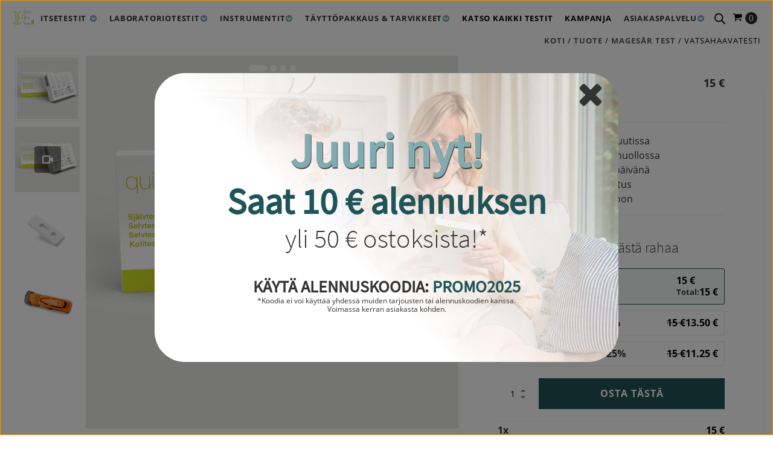

--- FILE ---
content_type: text/html; charset=UTF-8
request_url: https://www.quicktest.fi/tuote/vatsahaavatesti/
body_size: 69500
content:
<!DOCTYPE html>
<html lang="fi" >
<head>
<meta charset="UTF-8">
<meta name="viewport" content="width=device-width, initial-scale=1.0">
<!-- WP_HEAD() START -->
<script data-cfasync="false" data-no-defer="1" data-no-minify="1" data-no-optimize="1">var ewww_webp_supported=!1;function check_webp_feature(A,e){var w;e=void 0!==e?e:function(){},ewww_webp_supported?e(ewww_webp_supported):((w=new Image).onload=function(){ewww_webp_supported=0<w.width&&0<w.height,e&&e(ewww_webp_supported)},w.onerror=function(){e&&e(!1)},w.src="data:image/webp;base64,"+{alpha:"UklGRkoAAABXRUJQVlA4WAoAAAAQAAAAAAAAAAAAQUxQSAwAAAARBxAR/Q9ERP8DAABWUDggGAAAABQBAJ0BKgEAAQAAAP4AAA3AAP7mtQAAAA=="}[A])}check_webp_feature("alpha");</script><script data-cfasync="false" data-no-defer="1" data-no-minify="1" data-no-optimize="1">var Arrive=function(c,w){"use strict";if(c.MutationObserver&&"undefined"!=typeof HTMLElement){var r,a=0,u=(r=HTMLElement.prototype.matches||HTMLElement.prototype.webkitMatchesSelector||HTMLElement.prototype.mozMatchesSelector||HTMLElement.prototype.msMatchesSelector,{matchesSelector:function(e,t){return e instanceof HTMLElement&&r.call(e,t)},addMethod:function(e,t,r){var a=e[t];e[t]=function(){return r.length==arguments.length?r.apply(this,arguments):"function"==typeof a?a.apply(this,arguments):void 0}},callCallbacks:function(e,t){t&&t.options.onceOnly&&1==t.firedElems.length&&(e=[e[0]]);for(var r,a=0;r=e[a];a++)r&&r.callback&&r.callback.call(r.elem,r.elem);t&&t.options.onceOnly&&1==t.firedElems.length&&t.me.unbindEventWithSelectorAndCallback.call(t.target,t.selector,t.callback)},checkChildNodesRecursively:function(e,t,r,a){for(var i,n=0;i=e[n];n++)r(i,t,a)&&a.push({callback:t.callback,elem:i}),0<i.childNodes.length&&u.checkChildNodesRecursively(i.childNodes,t,r,a)},mergeArrays:function(e,t){var r,a={};for(r in e)e.hasOwnProperty(r)&&(a[r]=e[r]);for(r in t)t.hasOwnProperty(r)&&(a[r]=t[r]);return a},toElementsArray:function(e){return e=void 0!==e&&("number"!=typeof e.length||e===c)?[e]:e}}),e=(l.prototype.addEvent=function(e,t,r,a){a={target:e,selector:t,options:r,callback:a,firedElems:[]};return this._beforeAdding&&this._beforeAdding(a),this._eventsBucket.push(a),a},l.prototype.removeEvent=function(e){for(var t,r=this._eventsBucket.length-1;t=this._eventsBucket[r];r--)e(t)&&(this._beforeRemoving&&this._beforeRemoving(t),(t=this._eventsBucket.splice(r,1))&&t.length&&(t[0].callback=null))},l.prototype.beforeAdding=function(e){this._beforeAdding=e},l.prototype.beforeRemoving=function(e){this._beforeRemoving=e},l),t=function(i,n){var o=new e,l=this,s={fireOnAttributesModification:!1};return o.beforeAdding(function(t){var e=t.target;e!==c.document&&e!==c||(e=document.getElementsByTagName("html")[0]);var r=new MutationObserver(function(e){n.call(this,e,t)}),a=i(t.options);r.observe(e,a),t.observer=r,t.me=l}),o.beforeRemoving(function(e){e.observer.disconnect()}),this.bindEvent=function(e,t,r){t=u.mergeArrays(s,t);for(var a=u.toElementsArray(this),i=0;i<a.length;i++)o.addEvent(a[i],e,t,r)},this.unbindEvent=function(){var r=u.toElementsArray(this);o.removeEvent(function(e){for(var t=0;t<r.length;t++)if(this===w||e.target===r[t])return!0;return!1})},this.unbindEventWithSelectorOrCallback=function(r){var a=u.toElementsArray(this),i=r,e="function"==typeof r?function(e){for(var t=0;t<a.length;t++)if((this===w||e.target===a[t])&&e.callback===i)return!0;return!1}:function(e){for(var t=0;t<a.length;t++)if((this===w||e.target===a[t])&&e.selector===r)return!0;return!1};o.removeEvent(e)},this.unbindEventWithSelectorAndCallback=function(r,a){var i=u.toElementsArray(this);o.removeEvent(function(e){for(var t=0;t<i.length;t++)if((this===w||e.target===i[t])&&e.selector===r&&e.callback===a)return!0;return!1})},this},i=new function(){var s={fireOnAttributesModification:!1,onceOnly:!1,existing:!1};function n(e,t,r){return!(!u.matchesSelector(e,t.selector)||(e._id===w&&(e._id=a++),-1!=t.firedElems.indexOf(e._id)))&&(t.firedElems.push(e._id),!0)}var c=(i=new t(function(e){var t={attributes:!1,childList:!0,subtree:!0};return e.fireOnAttributesModification&&(t.attributes=!0),t},function(e,i){e.forEach(function(e){var t=e.addedNodes,r=e.target,a=[];null!==t&&0<t.length?u.checkChildNodesRecursively(t,i,n,a):"attributes"===e.type&&n(r,i)&&a.push({callback:i.callback,elem:r}),u.callCallbacks(a,i)})})).bindEvent;return i.bindEvent=function(e,t,r){t=void 0===r?(r=t,s):u.mergeArrays(s,t);var a=u.toElementsArray(this);if(t.existing){for(var i=[],n=0;n<a.length;n++)for(var o=a[n].querySelectorAll(e),l=0;l<o.length;l++)i.push({callback:r,elem:o[l]});if(t.onceOnly&&i.length)return r.call(i[0].elem,i[0].elem);setTimeout(u.callCallbacks,1,i)}c.call(this,e,t,r)},i},o=new function(){var a={};function i(e,t){return u.matchesSelector(e,t.selector)}var n=(o=new t(function(){return{childList:!0,subtree:!0}},function(e,r){e.forEach(function(e){var t=e.removedNodes,e=[];null!==t&&0<t.length&&u.checkChildNodesRecursively(t,r,i,e),u.callCallbacks(e,r)})})).bindEvent;return o.bindEvent=function(e,t,r){t=void 0===r?(r=t,a):u.mergeArrays(a,t),n.call(this,e,t,r)},o};d(HTMLElement.prototype),d(NodeList.prototype),d(HTMLCollection.prototype),d(HTMLDocument.prototype),d(Window.prototype);var n={};return s(i,n,"unbindAllArrive"),s(o,n,"unbindAllLeave"),n}function l(){this._eventsBucket=[],this._beforeAdding=null,this._beforeRemoving=null}function s(e,t,r){u.addMethod(t,r,e.unbindEvent),u.addMethod(t,r,e.unbindEventWithSelectorOrCallback),u.addMethod(t,r,e.unbindEventWithSelectorAndCallback)}function d(e){e.arrive=i.bindEvent,s(i,e,"unbindArrive"),e.leave=o.bindEvent,s(o,e,"unbindLeave")}}(window,void 0),ewww_webp_supported=!1;function check_webp_feature(e,t){var r;ewww_webp_supported?t(ewww_webp_supported):((r=new Image).onload=function(){ewww_webp_supported=0<r.width&&0<r.height,t(ewww_webp_supported)},r.onerror=function(){t(!1)},r.src="data:image/webp;base64,"+{alpha:"UklGRkoAAABXRUJQVlA4WAoAAAAQAAAAAAAAAAAAQUxQSAwAAAARBxAR/Q9ERP8DAABWUDggGAAAABQBAJ0BKgEAAQAAAP4AAA3AAP7mtQAAAA==",animation:"UklGRlIAAABXRUJQVlA4WAoAAAASAAAAAAAAAAAAQU5JTQYAAAD/////AABBTk1GJgAAAAAAAAAAAAAAAAAAAGQAAABWUDhMDQAAAC8AAAAQBxAREYiI/gcA"}[e])}function ewwwLoadImages(e){if(e){for(var t=document.querySelectorAll(".batch-image img, .image-wrapper a, .ngg-pro-masonry-item a, .ngg-galleria-offscreen-seo-wrapper a"),r=0,a=t.length;r<a;r++)ewwwAttr(t[r],"data-src",t[r].getAttribute("data-webp")),ewwwAttr(t[r],"data-thumbnail",t[r].getAttribute("data-webp-thumbnail"));for(var i=document.querySelectorAll("div.woocommerce-product-gallery__image"),r=0,a=i.length;r<a;r++)ewwwAttr(i[r],"data-thumb",i[r].getAttribute("data-webp-thumb"))}for(var n=document.querySelectorAll("video"),r=0,a=n.length;r<a;r++)ewwwAttr(n[r],"poster",e?n[r].getAttribute("data-poster-webp"):n[r].getAttribute("data-poster-image"));for(var o,l=document.querySelectorAll("img.ewww_webp_lazy_load"),r=0,a=l.length;r<a;r++)e&&(ewwwAttr(l[r],"data-lazy-srcset",l[r].getAttribute("data-lazy-srcset-webp")),ewwwAttr(l[r],"data-srcset",l[r].getAttribute("data-srcset-webp")),ewwwAttr(l[r],"data-lazy-src",l[r].getAttribute("data-lazy-src-webp")),ewwwAttr(l[r],"data-src",l[r].getAttribute("data-src-webp")),ewwwAttr(l[r],"data-orig-file",l[r].getAttribute("data-webp-orig-file")),ewwwAttr(l[r],"data-medium-file",l[r].getAttribute("data-webp-medium-file")),ewwwAttr(l[r],"data-large-file",l[r].getAttribute("data-webp-large-file")),null!=(o=l[r].getAttribute("srcset"))&&!1!==o&&o.includes("R0lGOD")&&ewwwAttr(l[r],"src",l[r].getAttribute("data-lazy-src-webp"))),l[r].className=l[r].className.replace(/\bewww_webp_lazy_load\b/,"");for(var s=document.querySelectorAll(".ewww_webp"),r=0,a=s.length;r<a;r++)e?(ewwwAttr(s[r],"srcset",s[r].getAttribute("data-srcset-webp")),ewwwAttr(s[r],"src",s[r].getAttribute("data-src-webp")),ewwwAttr(s[r],"data-orig-file",s[r].getAttribute("data-webp-orig-file")),ewwwAttr(s[r],"data-medium-file",s[r].getAttribute("data-webp-medium-file")),ewwwAttr(s[r],"data-large-file",s[r].getAttribute("data-webp-large-file")),ewwwAttr(s[r],"data-large_image",s[r].getAttribute("data-webp-large_image")),ewwwAttr(s[r],"data-src",s[r].getAttribute("data-webp-src"))):(ewwwAttr(s[r],"srcset",s[r].getAttribute("data-srcset-img")),ewwwAttr(s[r],"src",s[r].getAttribute("data-src-img"))),s[r].className=s[r].className.replace(/\bewww_webp\b/,"ewww_webp_loaded");window.jQuery&&jQuery.fn.isotope&&jQuery.fn.imagesLoaded&&(jQuery(".fusion-posts-container-infinite").imagesLoaded(function(){jQuery(".fusion-posts-container-infinite").hasClass("isotope")&&jQuery(".fusion-posts-container-infinite").isotope()}),jQuery(".fusion-portfolio:not(.fusion-recent-works) .fusion-portfolio-wrapper").imagesLoaded(function(){jQuery(".fusion-portfolio:not(.fusion-recent-works) .fusion-portfolio-wrapper").isotope()}))}function ewwwWebPInit(e){ewwwLoadImages(e),ewwwNggLoadGalleries(e),document.arrive(".ewww_webp",function(){ewwwLoadImages(e)}),document.arrive(".ewww_webp_lazy_load",function(){ewwwLoadImages(e)}),document.arrive("videos",function(){ewwwLoadImages(e)}),"loading"==document.readyState?document.addEventListener("DOMContentLoaded",ewwwJSONParserInit):("undefined"!=typeof galleries&&ewwwNggParseGalleries(e),ewwwWooParseVariations(e))}function ewwwAttr(e,t,r){null!=r&&!1!==r&&e.setAttribute(t,r)}function ewwwJSONParserInit(){"undefined"!=typeof galleries&&check_webp_feature("alpha",ewwwNggParseGalleries),check_webp_feature("alpha",ewwwWooParseVariations)}function ewwwWooParseVariations(e){if(e)for(var t=document.querySelectorAll("form.variations_form"),r=0,a=t.length;r<a;r++){var i=t[r].getAttribute("data-product_variations"),n=!1;try{for(var o in i=JSON.parse(i))void 0!==i[o]&&void 0!==i[o].image&&(void 0!==i[o].image.src_webp&&(i[o].image.src=i[o].image.src_webp,n=!0),void 0!==i[o].image.srcset_webp&&(i[o].image.srcset=i[o].image.srcset_webp,n=!0),void 0!==i[o].image.full_src_webp&&(i[o].image.full_src=i[o].image.full_src_webp,n=!0),void 0!==i[o].image.gallery_thumbnail_src_webp&&(i[o].image.gallery_thumbnail_src=i[o].image.gallery_thumbnail_src_webp,n=!0),void 0!==i[o].image.thumb_src_webp&&(i[o].image.thumb_src=i[o].image.thumb_src_webp,n=!0));n&&ewwwAttr(t[r],"data-product_variations",JSON.stringify(i))}catch(e){}}}function ewwwNggParseGalleries(e){if(e)for(var t in galleries){var r=galleries[t];galleries[t].images_list=ewwwNggParseImageList(r.images_list)}}function ewwwNggLoadGalleries(e){e&&document.addEventListener("ngg.galleria.themeadded",function(e,t){window.ngg_galleria._create_backup=window.ngg_galleria.create,window.ngg_galleria.create=function(e,t){var r=$(e).data("id");return galleries["gallery_"+r].images_list=ewwwNggParseImageList(galleries["gallery_"+r].images_list),window.ngg_galleria._create_backup(e,t)}})}function ewwwNggParseImageList(e){for(var t in e){var r=e[t];if(void 0!==r["image-webp"]&&(e[t].image=r["image-webp"],delete e[t]["image-webp"]),void 0!==r["thumb-webp"]&&(e[t].thumb=r["thumb-webp"],delete e[t]["thumb-webp"]),void 0!==r.full_image_webp&&(e[t].full_image=r.full_image_webp,delete e[t].full_image_webp),void 0!==r.srcsets)for(var a in r.srcsets)nggSrcset=r.srcsets[a],void 0!==r.srcsets[a+"-webp"]&&(e[t].srcsets[a]=r.srcsets[a+"-webp"],delete e[t].srcsets[a+"-webp"]);if(void 0!==r.full_srcsets)for(var i in r.full_srcsets)nggFSrcset=r.full_srcsets[i],void 0!==r.full_srcsets[i+"-webp"]&&(e[t].full_srcsets[i]=r.full_srcsets[i+"-webp"],delete e[t].full_srcsets[i+"-webp"])}return e}check_webp_feature("alpha",ewwwWebPInit);</script><meta name='robots' content='index, follow, max-image-preview:large, max-snippet:-1, max-video-preview:-1' />

<!-- Google Tag Manager for WordPress by gtm4wp.com -->
<script data-cfasync="false" data-pagespeed-no-defer>
	var gtm4wp_datalayer_name = "dataLayer";
	var dataLayer = dataLayer || [];
	const gtm4wp_use_sku_instead = 1;
	const gtm4wp_currency = 'EUR';
	const gtm4wp_product_per_impression = 0;
	const gtm4wp_clear_ecommerce = false;
	const gtm4wp_datalayer_max_timeout = 2000;
</script>
<!-- End Google Tag Manager for WordPress by gtm4wp.com -->
	<!-- This site is optimized with the Yoast SEO plugin v26.7 - https://yoast.com/wordpress/plugins/seo/ -->
	<title>Helikobakteeritesti netistä - Tee testi kotona - Quicktest</title>
	<meta name="description" content="Vatsakipu? Quicktestin kotitestien avulla voit selvittää, onko sinulla vatsahaava. Testillämme voit helposti tunnistaa elimistössäsi olevat helikobakteerit." />
	<link rel="canonical" href="https://www.quicktest.fi/tuote/vatsahaavatesti/" />
	<meta property="og:locale" content="fi_FI" />
	<meta property="og:type" content="article" />
	<meta property="og:title" content="Helikobakteeritesti netistä - Tee testi kotona - Quicktest" />
	<meta property="og:description" content="Vatsakipu? Quicktestin kotitestien avulla voit selvittää, onko sinulla vatsahaava. Testillämme voit helposti tunnistaa elimistössäsi olevat helikobakteerit." />
	<meta property="og:url" content="https://www.quicktest.fi/tuote/vatsahaavatesti/" />
	<meta property="og:site_name" content="Quicktest" />
	<meta property="article:publisher" content="https://www.facebook.com/quicktestscandinavia" />
	<meta property="article:modified_time" content="2026-01-22T08:53:34+00:00" />
	<meta property="og:image" content="https://www.quicktest.fi/wp-content/uploads/2020/09/quicktest_magsarstest.jpg" />
	<meta property="og:image:width" content="1000" />
	<meta property="og:image:height" content="1000" />
	<meta property="og:image:type" content="image/jpeg" />
	<meta name="twitter:card" content="summary_large_image" />
	<meta name="twitter:label1" content="Arvioitu lukuaika" />
	<meta name="twitter:data1" content="1 minuutti" />
	<script type="application/ld+json" class="yoast-schema-graph">{"@context":"https://schema.org","@graph":[{"@type":"WebPage","@id":"https://www.quicktest.fi/tuote/vatsahaavatesti/","url":"https://www.quicktest.fi/tuote/vatsahaavatesti/","name":"Helikobakteeritesti netistä - Tee testi kotona - Quicktest","isPartOf":{"@id":"https://www.quicktest.fi/#website"},"primaryImageOfPage":{"@id":"https://www.quicktest.fi/tuote/vatsahaavatesti/#primaryimage"},"image":{"@id":"https://www.quicktest.fi/tuote/vatsahaavatesti/#primaryimage"},"thumbnailUrl":"https://www.quicktest.fi/wp-content/uploads/2020/09/quicktest_magsarstest.jpg","datePublished":"2020-09-23T13:45:05+00:00","dateModified":"2026-01-22T08:53:34+00:00","description":"Vatsakipu? Quicktestin kotitestien avulla voit selvittää, onko sinulla vatsahaava. Testillämme voit helposti tunnistaa elimistössäsi olevat helikobakteerit.","breadcrumb":{"@id":"https://www.quicktest.fi/tuote/vatsahaavatesti/#breadcrumb"},"inLanguage":"fi","potentialAction":[{"@type":"ReadAction","target":["https://www.quicktest.fi/tuote/vatsahaavatesti/"]}]},{"@type":"ImageObject","inLanguage":"fi","@id":"https://www.quicktest.fi/tuote/vatsahaavatesti/#primaryimage","url":"https://www.quicktest.fi/wp-content/uploads/2020/09/quicktest_magsarstest.jpg","contentUrl":"https://www.quicktest.fi/wp-content/uploads/2020/09/quicktest_magsarstest.jpg","width":1000,"height":1000,"caption":"Vatsahaavatesti"},{"@type":"BreadcrumbList","@id":"https://www.quicktest.fi/tuote/vatsahaavatesti/#breadcrumb","itemListElement":[{"@type":"ListItem","position":1,"name":"Koti","item":"https://www.quicktest.fi/"},{"@type":"ListItem","position":2,"name":"Tuote","item":"https://www.quicktest.fi/tuote/"},{"@type":"ListItem","position":3,"name":"Magesår test","item":"https://www.quicktest.fi/tuote-osasto/magesar-test/"},{"@type":"ListItem","position":4,"name":"Vatsahaavatesti"}]},{"@type":"WebSite","@id":"https://www.quicktest.fi/#website","url":"https://www.quicktest.fi/","name":"Quicktest","description":"CE-hyväksytyt kotitestit parempaan terveyteesi","publisher":{"@id":"https://www.quicktest.fi/#organization"},"potentialAction":[{"@type":"SearchAction","target":{"@type":"EntryPoint","urlTemplate":"https://www.quicktest.fi/?s={search_term_string}"},"query-input":{"@type":"PropertyValueSpecification","valueRequired":true,"valueName":"search_term_string"}}],"inLanguage":"fi"},{"@type":"Organization","@id":"https://www.quicktest.fi/#organization","name":"Onlinezon AB","alternateName":"Quicktest","url":"https://www.quicktest.fi/","logo":{"@type":"ImageObject","inLanguage":"fi","@id":"https://www.quicktest.fi/#/schema/logo/image/","url":"https://www.quicktest.fi/wp-content/uploads/2020/09/quicktest_email.png","contentUrl":"https://www.quicktest.fi/wp-content/uploads/2020/09/quicktest_email.png","width":300,"height":94,"caption":"Onlinezon AB"},"image":{"@id":"https://www.quicktest.fi/#/schema/logo/image/"},"sameAs":["https://www.facebook.com/quicktestscandinavia"]}]}</script>
	<!-- / Yoast SEO plugin. -->


<link rel='dns-prefetch' href='//addrevenue.io' />
<link rel="alternate" title="oEmbed (JSON)" type="application/json+oembed" href="https://www.quicktest.fi/wp-json/oembed/1.0/embed?url=https%3A%2F%2Fwww.quicktest.fi%2Ftuote%2Fvatsahaavatesti%2F" />
<link rel="alternate" title="oEmbed (XML)" type="text/xml+oembed" href="https://www.quicktest.fi/wp-json/oembed/1.0/embed?url=https%3A%2F%2Fwww.quicktest.fi%2Ftuote%2Fvatsahaavatesti%2F&#038;format=xml" />
<style id='wp-img-auto-sizes-contain-inline-css' type='text/css'>
img:is([sizes=auto i],[sizes^="auto," i]){contain-intrinsic-size:3000px 1500px}
/*# sourceURL=wp-img-auto-sizes-contain-inline-css */
</style>
<style id='wp-block-library-inline-css' type='text/css'>
:root{--wp-block-synced-color:#7a00df;--wp-block-synced-color--rgb:122,0,223;--wp-bound-block-color:var(--wp-block-synced-color);--wp-editor-canvas-background:#ddd;--wp-admin-theme-color:#007cba;--wp-admin-theme-color--rgb:0,124,186;--wp-admin-theme-color-darker-10:#006ba1;--wp-admin-theme-color-darker-10--rgb:0,107,160.5;--wp-admin-theme-color-darker-20:#005a87;--wp-admin-theme-color-darker-20--rgb:0,90,135;--wp-admin-border-width-focus:2px}@media (min-resolution:192dpi){:root{--wp-admin-border-width-focus:1.5px}}.wp-element-button{cursor:pointer}:root .has-very-light-gray-background-color{background-color:#eee}:root .has-very-dark-gray-background-color{background-color:#313131}:root .has-very-light-gray-color{color:#eee}:root .has-very-dark-gray-color{color:#313131}:root .has-vivid-green-cyan-to-vivid-cyan-blue-gradient-background{background:linear-gradient(135deg,#00d084,#0693e3)}:root .has-purple-crush-gradient-background{background:linear-gradient(135deg,#34e2e4,#4721fb 50%,#ab1dfe)}:root .has-hazy-dawn-gradient-background{background:linear-gradient(135deg,#faaca8,#dad0ec)}:root .has-subdued-olive-gradient-background{background:linear-gradient(135deg,#fafae1,#67a671)}:root .has-atomic-cream-gradient-background{background:linear-gradient(135deg,#fdd79a,#004a59)}:root .has-nightshade-gradient-background{background:linear-gradient(135deg,#330968,#31cdcf)}:root .has-midnight-gradient-background{background:linear-gradient(135deg,#020381,#2874fc)}:root{--wp--preset--font-size--normal:16px;--wp--preset--font-size--huge:42px}.has-regular-font-size{font-size:1em}.has-larger-font-size{font-size:2.625em}.has-normal-font-size{font-size:var(--wp--preset--font-size--normal)}.has-huge-font-size{font-size:var(--wp--preset--font-size--huge)}.has-text-align-center{text-align:center}.has-text-align-left{text-align:left}.has-text-align-right{text-align:right}.has-fit-text{white-space:nowrap!important}#end-resizable-editor-section{display:none}.aligncenter{clear:both}.items-justified-left{justify-content:flex-start}.items-justified-center{justify-content:center}.items-justified-right{justify-content:flex-end}.items-justified-space-between{justify-content:space-between}.screen-reader-text{border:0;clip-path:inset(50%);height:1px;margin:-1px;overflow:hidden;padding:0;position:absolute;width:1px;word-wrap:normal!important}.screen-reader-text:focus{background-color:#ddd;clip-path:none;color:#444;display:block;font-size:1em;height:auto;left:5px;line-height:normal;padding:15px 23px 14px;text-decoration:none;top:5px;width:auto;z-index:100000}html :where(.has-border-color){border-style:solid}html :where([style*=border-top-color]){border-top-style:solid}html :where([style*=border-right-color]){border-right-style:solid}html :where([style*=border-bottom-color]){border-bottom-style:solid}html :where([style*=border-left-color]){border-left-style:solid}html :where([style*=border-width]){border-style:solid}html :where([style*=border-top-width]){border-top-style:solid}html :where([style*=border-right-width]){border-right-style:solid}html :where([style*=border-bottom-width]){border-bottom-style:solid}html :where([style*=border-left-width]){border-left-style:solid}html :where(img[class*=wp-image-]){height:auto;max-width:100%}:where(figure){margin:0 0 1em}html :where(.is-position-sticky){--wp-admin--admin-bar--position-offset:var(--wp-admin--admin-bar--height,0px)}@media screen and (max-width:600px){html :where(.is-position-sticky){--wp-admin--admin-bar--position-offset:0px}}

/*# sourceURL=wp-block-library-inline-css */
</style><link rel='stylesheet' id='wc-blocks-style-css' href='https://www.quicktest.fi/wp-content/plugins/woocommerce/assets/client/blocks/wc-blocks.css' type='text/css' media='all' />
<style id='global-styles-inline-css' type='text/css'>
:root{--wp--preset--aspect-ratio--square: 1;--wp--preset--aspect-ratio--4-3: 4/3;--wp--preset--aspect-ratio--3-4: 3/4;--wp--preset--aspect-ratio--3-2: 3/2;--wp--preset--aspect-ratio--2-3: 2/3;--wp--preset--aspect-ratio--16-9: 16/9;--wp--preset--aspect-ratio--9-16: 9/16;--wp--preset--color--black: #000000;--wp--preset--color--cyan-bluish-gray: #abb8c3;--wp--preset--color--white: #ffffff;--wp--preset--color--pale-pink: #f78da7;--wp--preset--color--vivid-red: #cf2e2e;--wp--preset--color--luminous-vivid-orange: #ff6900;--wp--preset--color--luminous-vivid-amber: #fcb900;--wp--preset--color--light-green-cyan: #7bdcb5;--wp--preset--color--vivid-green-cyan: #00d084;--wp--preset--color--pale-cyan-blue: #8ed1fc;--wp--preset--color--vivid-cyan-blue: #0693e3;--wp--preset--color--vivid-purple: #9b51e0;--wp--preset--gradient--vivid-cyan-blue-to-vivid-purple: linear-gradient(135deg,rgb(6,147,227) 0%,rgb(155,81,224) 100%);--wp--preset--gradient--light-green-cyan-to-vivid-green-cyan: linear-gradient(135deg,rgb(122,220,180) 0%,rgb(0,208,130) 100%);--wp--preset--gradient--luminous-vivid-amber-to-luminous-vivid-orange: linear-gradient(135deg,rgb(252,185,0) 0%,rgb(255,105,0) 100%);--wp--preset--gradient--luminous-vivid-orange-to-vivid-red: linear-gradient(135deg,rgb(255,105,0) 0%,rgb(207,46,46) 100%);--wp--preset--gradient--very-light-gray-to-cyan-bluish-gray: linear-gradient(135deg,rgb(238,238,238) 0%,rgb(169,184,195) 100%);--wp--preset--gradient--cool-to-warm-spectrum: linear-gradient(135deg,rgb(74,234,220) 0%,rgb(151,120,209) 20%,rgb(207,42,186) 40%,rgb(238,44,130) 60%,rgb(251,105,98) 80%,rgb(254,248,76) 100%);--wp--preset--gradient--blush-light-purple: linear-gradient(135deg,rgb(255,206,236) 0%,rgb(152,150,240) 100%);--wp--preset--gradient--blush-bordeaux: linear-gradient(135deg,rgb(254,205,165) 0%,rgb(254,45,45) 50%,rgb(107,0,62) 100%);--wp--preset--gradient--luminous-dusk: linear-gradient(135deg,rgb(255,203,112) 0%,rgb(199,81,192) 50%,rgb(65,88,208) 100%);--wp--preset--gradient--pale-ocean: linear-gradient(135deg,rgb(255,245,203) 0%,rgb(182,227,212) 50%,rgb(51,167,181) 100%);--wp--preset--gradient--electric-grass: linear-gradient(135deg,rgb(202,248,128) 0%,rgb(113,206,126) 100%);--wp--preset--gradient--midnight: linear-gradient(135deg,rgb(2,3,129) 0%,rgb(40,116,252) 100%);--wp--preset--font-size--small: 13px;--wp--preset--font-size--medium: 20px;--wp--preset--font-size--large: 36px;--wp--preset--font-size--x-large: 42px;--wp--preset--spacing--20: 0.44rem;--wp--preset--spacing--30: 0.67rem;--wp--preset--spacing--40: 1rem;--wp--preset--spacing--50: 1.5rem;--wp--preset--spacing--60: 2.25rem;--wp--preset--spacing--70: 3.38rem;--wp--preset--spacing--80: 5.06rem;--wp--preset--shadow--natural: 6px 6px 9px rgba(0, 0, 0, 0.2);--wp--preset--shadow--deep: 12px 12px 50px rgba(0, 0, 0, 0.4);--wp--preset--shadow--sharp: 6px 6px 0px rgba(0, 0, 0, 0.2);--wp--preset--shadow--outlined: 6px 6px 0px -3px rgb(255, 255, 255), 6px 6px rgb(0, 0, 0);--wp--preset--shadow--crisp: 6px 6px 0px rgb(0, 0, 0);}:where(.is-layout-flex){gap: 0.5em;}:where(.is-layout-grid){gap: 0.5em;}body .is-layout-flex{display: flex;}.is-layout-flex{flex-wrap: wrap;align-items: center;}.is-layout-flex > :is(*, div){margin: 0;}body .is-layout-grid{display: grid;}.is-layout-grid > :is(*, div){margin: 0;}:where(.wp-block-columns.is-layout-flex){gap: 2em;}:where(.wp-block-columns.is-layout-grid){gap: 2em;}:where(.wp-block-post-template.is-layout-flex){gap: 1.25em;}:where(.wp-block-post-template.is-layout-grid){gap: 1.25em;}.has-black-color{color: var(--wp--preset--color--black) !important;}.has-cyan-bluish-gray-color{color: var(--wp--preset--color--cyan-bluish-gray) !important;}.has-white-color{color: var(--wp--preset--color--white) !important;}.has-pale-pink-color{color: var(--wp--preset--color--pale-pink) !important;}.has-vivid-red-color{color: var(--wp--preset--color--vivid-red) !important;}.has-luminous-vivid-orange-color{color: var(--wp--preset--color--luminous-vivid-orange) !important;}.has-luminous-vivid-amber-color{color: var(--wp--preset--color--luminous-vivid-amber) !important;}.has-light-green-cyan-color{color: var(--wp--preset--color--light-green-cyan) !important;}.has-vivid-green-cyan-color{color: var(--wp--preset--color--vivid-green-cyan) !important;}.has-pale-cyan-blue-color{color: var(--wp--preset--color--pale-cyan-blue) !important;}.has-vivid-cyan-blue-color{color: var(--wp--preset--color--vivid-cyan-blue) !important;}.has-vivid-purple-color{color: var(--wp--preset--color--vivid-purple) !important;}.has-black-background-color{background-color: var(--wp--preset--color--black) !important;}.has-cyan-bluish-gray-background-color{background-color: var(--wp--preset--color--cyan-bluish-gray) !important;}.has-white-background-color{background-color: var(--wp--preset--color--white) !important;}.has-pale-pink-background-color{background-color: var(--wp--preset--color--pale-pink) !important;}.has-vivid-red-background-color{background-color: var(--wp--preset--color--vivid-red) !important;}.has-luminous-vivid-orange-background-color{background-color: var(--wp--preset--color--luminous-vivid-orange) !important;}.has-luminous-vivid-amber-background-color{background-color: var(--wp--preset--color--luminous-vivid-amber) !important;}.has-light-green-cyan-background-color{background-color: var(--wp--preset--color--light-green-cyan) !important;}.has-vivid-green-cyan-background-color{background-color: var(--wp--preset--color--vivid-green-cyan) !important;}.has-pale-cyan-blue-background-color{background-color: var(--wp--preset--color--pale-cyan-blue) !important;}.has-vivid-cyan-blue-background-color{background-color: var(--wp--preset--color--vivid-cyan-blue) !important;}.has-vivid-purple-background-color{background-color: var(--wp--preset--color--vivid-purple) !important;}.has-black-border-color{border-color: var(--wp--preset--color--black) !important;}.has-cyan-bluish-gray-border-color{border-color: var(--wp--preset--color--cyan-bluish-gray) !important;}.has-white-border-color{border-color: var(--wp--preset--color--white) !important;}.has-pale-pink-border-color{border-color: var(--wp--preset--color--pale-pink) !important;}.has-vivid-red-border-color{border-color: var(--wp--preset--color--vivid-red) !important;}.has-luminous-vivid-orange-border-color{border-color: var(--wp--preset--color--luminous-vivid-orange) !important;}.has-luminous-vivid-amber-border-color{border-color: var(--wp--preset--color--luminous-vivid-amber) !important;}.has-light-green-cyan-border-color{border-color: var(--wp--preset--color--light-green-cyan) !important;}.has-vivid-green-cyan-border-color{border-color: var(--wp--preset--color--vivid-green-cyan) !important;}.has-pale-cyan-blue-border-color{border-color: var(--wp--preset--color--pale-cyan-blue) !important;}.has-vivid-cyan-blue-border-color{border-color: var(--wp--preset--color--vivid-cyan-blue) !important;}.has-vivid-purple-border-color{border-color: var(--wp--preset--color--vivid-purple) !important;}.has-vivid-cyan-blue-to-vivid-purple-gradient-background{background: var(--wp--preset--gradient--vivid-cyan-blue-to-vivid-purple) !important;}.has-light-green-cyan-to-vivid-green-cyan-gradient-background{background: var(--wp--preset--gradient--light-green-cyan-to-vivid-green-cyan) !important;}.has-luminous-vivid-amber-to-luminous-vivid-orange-gradient-background{background: var(--wp--preset--gradient--luminous-vivid-amber-to-luminous-vivid-orange) !important;}.has-luminous-vivid-orange-to-vivid-red-gradient-background{background: var(--wp--preset--gradient--luminous-vivid-orange-to-vivid-red) !important;}.has-very-light-gray-to-cyan-bluish-gray-gradient-background{background: var(--wp--preset--gradient--very-light-gray-to-cyan-bluish-gray) !important;}.has-cool-to-warm-spectrum-gradient-background{background: var(--wp--preset--gradient--cool-to-warm-spectrum) !important;}.has-blush-light-purple-gradient-background{background: var(--wp--preset--gradient--blush-light-purple) !important;}.has-blush-bordeaux-gradient-background{background: var(--wp--preset--gradient--blush-bordeaux) !important;}.has-luminous-dusk-gradient-background{background: var(--wp--preset--gradient--luminous-dusk) !important;}.has-pale-ocean-gradient-background{background: var(--wp--preset--gradient--pale-ocean) !important;}.has-electric-grass-gradient-background{background: var(--wp--preset--gradient--electric-grass) !important;}.has-midnight-gradient-background{background: var(--wp--preset--gradient--midnight) !important;}.has-small-font-size{font-size: var(--wp--preset--font-size--small) !important;}.has-medium-font-size{font-size: var(--wp--preset--font-size--medium) !important;}.has-large-font-size{font-size: var(--wp--preset--font-size--large) !important;}.has-x-large-font-size{font-size: var(--wp--preset--font-size--x-large) !important;}
/*# sourceURL=global-styles-inline-css */
</style>

<style id='classic-theme-styles-inline-css' type='text/css'>
/*! This file is auto-generated */
.wp-block-button__link{color:#fff;background-color:#32373c;border-radius:9999px;box-shadow:none;text-decoration:none;padding:calc(.667em + 2px) calc(1.333em + 2px);font-size:1.125em}.wp-block-file__button{background:#32373c;color:#fff;text-decoration:none}
/*# sourceURL=/wp-includes/css/classic-themes.min.css */
</style>
<link rel='stylesheet' id='oxygen-css' href='https://www.quicktest.fi/wp-content/plugins/oxygen/component-framework/oxygen.css' type='text/css' media='all' />
<link rel='stylesheet' id='quicktest-custom-css-css' href='https://www.quicktest.fi/wp-content/plugins/quicktest-functions/assets/css/custom.css' type='text/css' media='all' />
<link rel='stylesheet' id='tiered-pricing-table-front-css-css' href='https://www.quicktest.fi/wp-content/plugins/tier-pricing-table/assets/frontend/main.css' type='text/css' media='all' />
<link rel='stylesheet' id='woocommerce-layout-css' href='https://www.quicktest.fi/wp-content/plugins/woocommerce/assets/css/woocommerce-layout.css' type='text/css' media='all' />
<link rel='stylesheet' id='woocommerce-smallscreen-css' href='https://www.quicktest.fi/wp-content/plugins/woocommerce/assets/css/woocommerce-smallscreen.css' type='text/css' media='only screen and (max-width: 768px)' />
<link rel='stylesheet' id='woocommerce-general-css' href='https://www.quicktest.fi/wp-content/plugins/woocommerce/assets/css/woocommerce.css' type='text/css' media='all' />
<style id='woocommerce-inline-inline-css' type='text/css'>
.woocommerce form .form-row .required { visibility: visible; }
/*# sourceURL=woocommerce-inline-inline-css */
</style>
<link rel='stylesheet' id='woorule-alert-css' href='https://www.quicktest.fi/wp-content/plugins/woorule/assets/woorule-alert.min.css' type='text/css' media='all' />
<link rel='stylesheet' id='woo-variation-swatches-css' href='https://www.quicktest.fi/wp-content/plugins/woo-variation-swatches/assets/css/frontend.min.css' type='text/css' media='all' />
<style id='woo-variation-swatches-inline-css' type='text/css'>
:root {
--wvs-tick:url("data:image/svg+xml;utf8,%3Csvg filter='drop-shadow(0px 0px 2px rgb(0 0 0 / .8))' xmlns='http://www.w3.org/2000/svg'  viewBox='0 0 30 30'%3E%3Cpath fill='none' stroke='%23ffffff' stroke-linecap='round' stroke-linejoin='round' stroke-width='4' d='M4 16L11 23 27 7'/%3E%3C/svg%3E");

--wvs-cross:url("data:image/svg+xml;utf8,%3Csvg filter='drop-shadow(0px 0px 5px rgb(255 255 255 / .6))' xmlns='http://www.w3.org/2000/svg' width='72px' height='72px' viewBox='0 0 24 24'%3E%3Cpath fill='none' stroke='%23ff0000' stroke-linecap='round' stroke-width='0.6' d='M5 5L19 19M19 5L5 19'/%3E%3C/svg%3E");
--wvs-single-product-item-width:120px;
--wvs-single-product-item-height:120px;
--wvs-single-product-item-font-size:16px}
/*# sourceURL=woo-variation-swatches-inline-css */
</style>
<link rel='stylesheet' id='dgwt-wcas-style-css' href='https://www.quicktest.fi/wp-content/plugins/ajax-search-for-woocommerce/assets/css/style.min.css' type='text/css' media='all' />
<link rel='stylesheet' id='slick-carousel-css' href='https://www.quicktest.fi/wp-content/plugins/woothumbs-premium/assets/frontend/css/lib/slick/slick.css' type='text/css' media='all' />
<link rel='stylesheet' id='plyr-css' href='https://www.quicktest.fi/wp-content/plugins/woothumbs-premium/assets/vendor/plyr.css' type='text/css' media='all' />
<link rel='stylesheet' id='iconic-woothumbs-css-css' href='https://www.quicktest.fi/wp-content/plugins/woothumbs-premium/assets/frontend/css/main.min.css' type='text/css' media='all' />
<script type="text/javascript" async src="https://addrevenue.io/track.js" id="addrevenue-scripts-async-js"></script>
<script type="text/javascript" src="https://www.quicktest.fi/wp-includes/js/jquery/jquery.min.js" id="jquery-core-js"></script>
<script type="text/javascript" id="tiered-pricing-table-front-js-js-extra">
/* <![CDATA[ */
var tieredPricingGlobalData = {"loadVariationTieredPricingNonce":"928ce492f4","currencyOptions":{"currency_symbol":"&euro;","decimal_separator":".","thousand_separator":",","decimals":2,"price_format":"%2$s&nbsp;%1$s","trim_zeros":true},"supportedVariableProductTypes":["variable","variable-subscription"],"supportedSimpleProductTypes":["simple","variation","subscription","subscription-variation"]};
//# sourceURL=tiered-pricing-table-front-js-js-extra
/* ]]> */
</script>
<script type="text/javascript" src="https://www.quicktest.fi/wp-content/plugins/tier-pricing-table/assets/frontend/product-tiered-pricing-table.min.js" id="tiered-pricing-table-front-js-js"></script>
<script type="text/javascript" src="https://www.quicktest.fi/wp-content/plugins/woocommerce/assets/js/jquery-blockui/jquery.blockUI.min.js" id="wc-jquery-blockui-js" data-wp-strategy="defer"></script>
<script type="text/javascript" id="wc-add-to-cart-js-extra">
/* <![CDATA[ */
var wc_add_to_cart_params = {"ajax_url":"/wp-admin/admin-ajax.php","wc_ajax_url":"/?wc-ajax=%%endpoint%%","i18n_view_cart":"N\u00e4yt\u00e4 ostoskori","cart_url":"https://www.quicktest.fi/cart/","is_cart":"","cart_redirect_after_add":"no"};
//# sourceURL=wc-add-to-cart-js-extra
/* ]]> */
</script>
<script type="text/javascript" src="https://www.quicktest.fi/wp-content/plugins/woocommerce/assets/js/frontend/add-to-cart.min.js" id="wc-add-to-cart-js" defer="defer" data-wp-strategy="defer"></script>
<script type="text/javascript" src="https://www.quicktest.fi/wp-content/plugins/woocommerce/assets/js/zoom/jquery.zoom.min.js" id="wc-zoom-js" defer="defer" data-wp-strategy="defer"></script>
<script type="text/javascript" src="https://www.quicktest.fi/wp-content/plugins/woocommerce/assets/js/flexslider/jquery.flexslider.min.js" id="wc-flexslider-js" defer="defer" data-wp-strategy="defer"></script>
<script type="text/javascript" id="wc-single-product-js-extra">
/* <![CDATA[ */
var wc_single_product_params = {"i18n_required_rating_text":"Valitse arvostelu, ole hyv\u00e4.","i18n_rating_options":["1/5 t\u00e4hte\u00e4","2/5 t\u00e4hte\u00e4","3/5 t\u00e4hte\u00e4","4/5 t\u00e4hte\u00e4","5/5 t\u00e4hte\u00e4"],"i18n_product_gallery_trigger_text":"View full-screen image gallery","review_rating_required":"yes","flexslider":{"rtl":false,"animation":"slide","smoothHeight":true,"directionNav":false,"controlNav":"thumbnails","slideshow":false,"animationSpeed":500,"animationLoop":false,"allowOneSlide":false,"touch":false},"zoom_enabled":"1","zoom_options":[],"photoswipe_enabled":"","photoswipe_options":{"shareEl":false,"closeOnScroll":false,"history":false,"hideAnimationDuration":0,"showAnimationDuration":0},"flexslider_enabled":"1"};
//# sourceURL=wc-single-product-js-extra
/* ]]> */
</script>
<script type="text/javascript" src="https://www.quicktest.fi/wp-content/plugins/woocommerce/assets/js/frontend/single-product.min.js" id="wc-single-product-js" defer="defer" data-wp-strategy="defer"></script>
<script type="text/javascript" src="https://www.quicktest.fi/wp-content/plugins/woocommerce/assets/js/js-cookie/js.cookie.min.js" id="wc-js-cookie-js" defer="defer" data-wp-strategy="defer"></script>
<script type="text/javascript" id="woocommerce-js-extra">
/* <![CDATA[ */
var woocommerce_params = {"ajax_url":"/wp-admin/admin-ajax.php","wc_ajax_url":"/?wc-ajax=%%endpoint%%","i18n_password_show":"N\u00e4yt\u00e4 salasana","i18n_password_hide":"Piilota salasana"};
//# sourceURL=woocommerce-js-extra
/* ]]> */
</script>
<script type="text/javascript" src="https://www.quicktest.fi/wp-content/plugins/woocommerce/assets/js/frontend/woocommerce.min.js" id="woocommerce-js" defer="defer" data-wp-strategy="defer"></script>
<link rel="https://api.w.org/" href="https://www.quicktest.fi/wp-json/" /><link rel="alternate" title="JSON" type="application/json" href="https://www.quicktest.fi/wp-json/wp/v2/product/342" /><link rel="EditURI" type="application/rsd+xml" title="RSD" href="https://www.quicktest.fi/xmlrpc.php?rsd" />
<link rel='shortlink' href='https://www.quicktest.fi/?p=342' />
<meta name="google-site-verification" content="teIpFo_EsIxagB8CJihMQ_vzzu0IuJyMYEZuzyWQ-7c" />
<link rel="preload" href="https://www.quicktest.fi/wp-content/uploads/fonts/open-sans-v18-latin-700.woff" as="font" type="font/woff" crossorigin />
<link rel="preload" href="https://www.quicktest.fi/wp-content/uploads/fonts/open-sans-v18-latin-700.woff2" as="font" type="font/woff2" crossorigin />
<link rel="preload" href="https://www.quicktest.fi/wp-content/uploads/fonts/open-sans-v18-latin-regular.woff" as="font" type="font/woff" crossorigin />
<link rel="preload" href="https://www.quicktest.fi/wp-content/uploads/fonts/open-sans-v18-latin-regular.woff2" as="font" type="font/woff2" crossorigin />
<link rel="preload" href="https://www.quicktest.fi/wp-content/uploads/fonts/source-sans-pro-v14-latin-300.woff" as="font" type="font/woff" crossorigin />
<link rel="preload" href="https://www.quicktest.fi/wp-content/uploads/fonts/source-sans-pro-v14-latin-300.woff2" as="font" type="font/woff2" crossorigin />
<link rel="preload" href="https://www.quicktest.fi/wp-content/uploads/fonts/source-sans-pro-v14-latin-regular.woff" as="font" type="font/woff" crossorigin />
<link rel="preload" href="https://www.quicktest.fi/wp-content/uploads/fonts/source-sans-pro-v14-latin-regular.woff2" as="font" type="font/woff2" crossorigin />


<link rel="alternate" hreflang="fi" href="https://www.quicktest.fi/tuote/vatsahaavatesti/" /><link rel="alternate" hreflang="sv" href="https://www.quicktest.se/produkt/magsar-test/" /><link rel="alternate" hreflang="no" href="https://www.quicktest.no/produkt/magesar-test/" /><link rel="alternate" hreflang="da" href="https://quicktest.dk/produkt/mavesars-test/" />				<script>
					jQuery(document).ready(function () {

						let $quantity = jQuery('.single_variation_wrap').find('[name=quantity]');

						jQuery(document).on('found_variation', function (e, variation) {

							if (variation.step) {
								$quantity.attr('step', variation.step);
								$quantity.data('step', variation.step);
							} else {
								$quantity.attr('step', 1);
								$quantity.data('step', 1);
							}

							if (variation.max_qty) {
								$quantity.attr('max', variation.max_qty);
								$quantity.data('max', variation.max_qty);
							} else {
								$quantity.removeAttr('max');
							}
						});

						jQuery(document).on('reset_data', function () {
							// Do not remove step attr - it can be used for some themes for +\- buttons
							$quantity.attr('step', 1);
							$quantity.data('step', 1);

							$quantity.removeAttr('max');
						});
					});
				</script>
							<script>
				// Handle Minimum Quantities by Tiered Pricing Table
				(function ($) {

					$(document).on('found_variation', function (event, variation) {
						if (typeof variation.qty_value !== "undefined") {
							// update quantity field with a new minimum
							$('form.cart').find('[name=quantity]').val(variation.qty_value)
						}

						if (typeof variation.min_qty !== "undefined") {
							// update quantity field with a new minimum
							$('form.cart').find('[name=quantity]').attr('min', variation.min_qty);
						}
					});

				})(jQuery);
			</script>
			
<!-- Google Tag Manager for WordPress by gtm4wp.com -->
<!-- GTM Container placement set to automatic -->
<script data-cfasync="false" data-pagespeed-no-defer type="text/javascript">
	var dataLayer_content = {"pagePostType":"product","pagePostType2":"single-product","pagePostAuthor":"GRIT","cartContent":{"totals":{"applied_coupons":[],"discount_total":0,"subtotal":0,"total":0},"items":[]},"productRatingCounts":[],"productAverageRating":0,"productReviewCount":0,"productType":"simple","productIsVariable":0};
	dataLayer.push( dataLayer_content );
</script>
<script data-cfasync="false" data-pagespeed-no-defer type="text/javascript">
(function(w,d,s,l,i){w[l]=w[l]||[];w[l].push({'gtm.start':
new Date().getTime(),event:'gtm.js'});var f=d.getElementsByTagName(s)[0],
j=d.createElement(s),dl=l!='dataLayer'?'&l='+l:'';j.async=true;j.src=
'//analytics.quicktest.fi/gtm.js?id='+i+dl;f.parentNode.insertBefore(j,f);
})(window,document,'script','dataLayer','GTM-T249H2W');
</script>
<!-- End Google Tag Manager for WordPress by gtm4wp.com -->		<style>
			.dgwt-wcas-ico-magnifier,.dgwt-wcas-ico-magnifier-handler{max-width:20px}.dgwt-wcas-search-wrapp{max-width:600px}.dgwt-wcas-search-wrapp .dgwt-wcas-sf-wrapp input[type=search].dgwt-wcas-search-input,.dgwt-wcas-search-wrapp .dgwt-wcas-sf-wrapp input[type=search].dgwt-wcas-search-input:hover,.dgwt-wcas-search-wrapp .dgwt-wcas-sf-wrapp input[type=search].dgwt-wcas-search-input:focus{background-color:#fff;border-color:#fff}.dgwt-wcas-suggestions-wrapp,.dgwt-wcas-details-wrapp{background-color:#fff}.dgwt-wcas-suggestion-selected{background-color:#c0d1cf}.dgwt-wcas-suggestions-wrapp,.dgwt-wcas-details-wrapp,.dgwt-wcas-suggestion,.dgwt-wcas-datails-title,.dgwt-wcas-details-more-products{border-color:#fff!important}		</style>
			<noscript><style>.woocommerce-product-gallery{ opacity: 1 !important; }</style></noscript>
	<style>
				.wc-block-cart-items .wc-block-cart-items__row.is-free-gift-product .wc-block-components-quantity-selector,
				.wc-block-cart-items .wc-block-cart-items__row.is-free-gift-product .wc-block-number-format-container {
					display: none;
				}
			</style><style>
				.wc-block-cart-items .wc-block-cart-items__row.is-free-gift-product .wc-block-components-quantity-selector,
				.wc-block-cart-items .wc-block-cart-items__row.is-free-gift-product .wc-block-number-format-container {
					display: none;
				}
			</style><style>
				.wc-block-cart-items .wc-block-cart-items__row.is-free-gift-product .wc-block-components-quantity-selector,
				.wc-block-cart-items .wc-block-cart-items__row.is-free-gift-product .wc-block-number-format-container {
					display: none;
				}
			</style><noscript><style>.lazyload[data-src]{display:none !important;}</style></noscript><style>.lazyload{background-image:none !important;}.lazyload:before{background-image:none !important;}</style><style>
/* Default Styles */
.iconic-woothumbs-all-images-wrap {
	float: left;
	width: 100%;
}

/* Icon Styles */
.iconic-woothumbs-icon {
	color: #ffffff;
}

/* Bullet Styles */
.iconic-woothumbs-all-images-wrap .slick-dots button,
.iconic-woothumbs-zoom-bullets .slick-dots button {
	border-color: #ffffff !important;
}

.iconic-woothumbs-all-images-wrap .slick-dots .slick-active button,
.iconic-woothumbs-zoom-bullets .slick-dots .slick-active button {
	background-color: #ffffff !important;
}

/* Thumbnails */
	.iconic-woothumbs-all-images-wrap--thumbnails-left .iconic-woothumbs-thumbnails-wrap,
	.iconic-woothumbs-all-images-wrap--thumbnails-right .iconic-woothumbs-thumbnails-wrap {
		width: 16%;
	}

	.iconic-woothumbs-all-images-wrap--thumbnails-left .iconic-woothumbs-images-wrap,
	.iconic-woothumbs-all-images-wrap--thumbnails-right .iconic-woothumbs-images-wrap {
		width: 84%;
	}
	
.iconic-woothumbs-thumbnails__image-wrapper:after {
	border-color: #ffffff;
}

.iconic-woothumbs-thumbnails__control {
	color: #ffffff;
}

.iconic-woothumbs-thumbnails__control path {
	stroke: #ffffff;
}

.iconic-woothumbs-all-images-wrap--thumbnails-left .iconic-woothumbs-thumbnails__control {
	right: 10px;
}

.iconic-woothumbs-all-images-wrap--thumbnails-right .iconic-woothumbs-thumbnails__control {
	left: 10px;
}


/* Stacked Thumbnails - Left & Right */
.iconic-woothumbs-all-images-wrap--thumbnails-left .iconic-woothumbs-thumbnails-wrap--stacked,
.iconic-woothumbs-all-images-wrap--thumbnails-right .iconic-woothumbs-thumbnails-wrap--stacked {
	margin: 0;
}

.iconic-woothumbs-thumbnails-wrap--stacked .iconic-woothumbs-thumbnails__slide {
	width: 16.666666666667%;
}

/* Stacked Thumbnails - Left */
.iconic-woothumbs-all-images-wrap--thumbnails-left .iconic-woothumbs-thumbnails-wrap--stacked .iconic-woothumbs-thumbnails__slide {
	padding: 0 10px 10px 0;
}

/* Stacked Thumbnails - Right */
.iconic-woothumbs-all-images-wrap--thumbnails-right .iconic-woothumbs-thumbnails-wrap--stacked .iconic-woothumbs-thumbnails__slide {
	padding: 0 0 10px 10px;
}

/* Stacked Thumbnails - Above & Below */

.iconic-woothumbs-all-images-wrap--thumbnails-above .iconic-woothumbs-thumbnails-wrap--stacked,
.iconic-woothumbs-all-images-wrap--thumbnails-below .iconic-woothumbs-thumbnails-wrap--stacked {
	margin: 0 -5px 0 -5px;
}

/* Stacked Thumbnails - Above */
.iconic-woothumbs-all-images-wrap--thumbnails-above .iconic-woothumbs-thumbnails-wrap--stacked .iconic-woothumbs-thumbnails__slide {
	padding: 0 5px 10px 5px;
}

/* Stacked Thumbnails - Below */
.iconic-woothumbs-all-images-wrap--thumbnails-below .iconic-woothumbs-thumbnails-wrap--stacked .iconic-woothumbs-thumbnails__slide {
	padding: 10px 5px 0 5px;
}

/* Sliding Thumbnails - Left & Right, Above & Below */
.iconic-woothumbs-all-images-wrap--thumbnails-left .iconic-woothumbs-thumbnails-wrap--sliding,
.iconic-woothumbs-all-images-wrap--thumbnails-right .iconic-woothumbs-thumbnails-wrap--sliding {
	margin: 0;
}

/* Sliding Thumbnails - Left & Right */
.iconic-woothumbs-all-images-wrap--thumbnails-left .iconic-woothumbs-thumbnails-wrap--sliding .slick-list,
.iconic-woothumbs-all-images-wrap--thumbnails-right .iconic-woothumbs-thumbnails-wrap--sliding .slick-list {
	margin-bottom: -10px;
}

.iconic-woothumbs-all-images-wrap--thumbnails-left .iconic-woothumbs-thumbnails-wrap--sliding .slick-slide,
.iconic-woothumbs-all-images-wrap--thumbnails-right .iconic-woothumbs-thumbnails-wrap--sliding .slick-slide {
	margin-bottom: 10px;
}

/* Sliding Thumbnails - Left */
.iconic-woothumbs-all-images-wrap--thumbnails-left .iconic-woothumbs-thumbnails-wrap--sliding {
	padding-right: 10px;
}

/* Sliding Thumbnails - Right */
.iconic-woothumbs-all-images-wrap--thumbnails-right .iconic-woothumbs-thumbnails-wrap--sliding {
	padding-left: 10px;
}

/* Sliding Thumbnails - Above & Below */
.iconic-woothumbs-thumbnails-wrap--horizontal.iconic-woothumbs-thumbnails-wrap--sliding .iconic-woothumbs-thumbnails__slide {
	width: 16.666666666667%;
}

.iconic-woothumbs-all-images-wrap--thumbnails-above .iconic-woothumbs-thumbnails-wrap--sliding .slick-list,
.iconic-woothumbs-all-images-wrap--thumbnails-below .iconic-woothumbs-thumbnails-wrap--sliding .slick-list {
	margin-right: -10px;
}

.iconic-woothumbs-all-images-wrap--thumbnails-above .iconic-woothumbs-thumbnails-wrap--sliding .slick-slide,
.iconic-woothumbs-all-images-wrap--thumbnails-below .iconic-woothumbs-thumbnails-wrap--sliding .slick-slide {
	margin-right: 10px;
}

/* Sliding Thumbnails - Above */
.iconic-woothumbs-all-images-wrap--thumbnails-above .iconic-woothumbs-thumbnails-wrap--sliding {
	margin-bottom: 10px;
}

/* Sliding Thumbnails - Below */
.iconic-woothumbs-all-images-wrap--thumbnails-below .iconic-woothumbs-thumbnails-wrap--sliding {
	margin-top: 10px;
}

/* Zoom Styles */

.zm-handlerarea {
	background: #000000;
	-ms-filter: "progid:DXImageTransform.Microsoft.Alpha(Opacity=80)" !important;
	filter: alpha(opacity=80) !important;
	-moz-opacity: 0.8 !important;
	-khtml-opacity: 0.8 !important;
	opacity: 0.8 !important;
}

/* Layout Styles */

/* Media Queries */

	@media screen and (max-width: 768px) {

		.iconic-woothumbs-all-images-wrap {
			float: none;
			width: 100%;
		}

		.iconic-woothumbs-hover-icons .iconic-woothumbs-icon {
			opacity: 1;
		}

			.iconic-woothumbs-all-images-wrap--thumbnails-above .iconic-woothumbs-images-wrap,
		.iconic-woothumbs-all-images-wrap--thumbnails-left .iconic-woothumbs-images-wrap,
		.iconic-woothumbs-all-images-wrap--thumbnails-right .iconic-woothumbs-images-wrap {
			width: 100%;
		}

		.iconic-woothumbs-all-images-wrap--thumbnails-left .iconic-woothumbs-thumbnails-wrap,
		.iconic-woothumbs-all-images-wrap--thumbnails-right .iconic-woothumbs-thumbnails-wrap {
			width: 100%;
		}
		
	.iconic-woothumbs-thumbnails-wrap--horizontal .iconic-woothumbs-thumbnails__slide {
		width: 16.666666666667%;
	}

			.iconic-woothumbs-all-images-wrap--thumbnails-left .iconic-woothumbs-images-wrap,
		.iconic-woothumbs-all-images-wrap--thumbnails-right .iconic-woothumbs-images-wrap {
			width: 100%;
		}
			}
		.plyr {
		--plyr-control-icon-size: 18px;
		--plyr-color-main: #111111;
		--plyr-svg-fill: #ffffff;
		/* General */
		--plyr-menu-border-shadow-color: #111111;
		--plyr-range-thumb-background: #ffffff;
		--plyr-badge-text-color: #ffffff;
		--plyr-captions-text-color: #ffffff;
		--plyr-font-smoothing: true;
		/* Video */
		--plyr-video-background: #111111;
		--plyr-video-control-color: #ffffff;
		--plyr-video-control-color-hover: #ffffff;
		/* Audio */
		--plyr-audio-control-color-hover: #ffffff;
		--plyr-audio-control-background-hover: #11111180;
	}

	/* Background property with foreground colour setting and opacity */
	.plyr__control.plyr__control--overlaid[data-plyr="play"] {
		/* Final two characters add 50% opacity */
		background: #11111180 !important;
		color: #ffffff !important;
	}

	/* Background property with foreground colour setting */
	.plyr__control.plyr__control--overlaid[data-plyr="play"]:hover {
		background: #ffffff !important;
	}

	/* Color property with foreground colour setting */
	.plyr__progress [data-plyr="seek"],
	.plyr__volume [data-plyr="volume"] {
		color: #ffffff !important;
	}

	/* SVG stroke + fill properties with background colour setting */
	.plyr__control.plyr__control--overlaid[data-plyr="play"]:hover svg {
		stroke: #111111 !important;
		fill: #111111 !important;
	}

	/* SVG stroke property with foreground colour setting */
	.plyr__control[data-plyr="play"],
	.plyr__control[data-plyr="fullscreen"],
	.iconic-woothumbs-fullscreen svg path:not(:last-child),
	.iconic-woothumbs-images__arrow svg path,
	.iconic-woothumbs-zoom-prev svg path,
	.iconic-woothumbs-zoom-next svg path,
	.iconic-woothumbs-wishlist-buttons__add svg path {
		stroke: #ffffff !important;
	}

	/* SVG fill property with foreground colour setting */
	.plyr__control[data-plyr="play"],
	.plyr__control[data-plyr="settings"],
	.iconic-woothumbs-thumbnails__play-overlay svg path,
	.iconic-woothumbs-fullscreen svg path:last-child,
	.iconic-woothumbs-play svg path,
	.iconic-woothumbs-wishlist-buttons__browse svg path,
	.iconic-woothumbs-images__slide .iconic-woothumbs-loading-overlay--inner svg path,
	.pswp_item .iconic-woothumbs-loading-overlay--inner svg path {
		fill: #ffffff !important;
	}

	/* Background color property with background colour setting */
	.iconic-woothumbs-thumbnails__control:hover,
	.iconic-woothumbs-images__slide .iconic-woothumbs-loading-overlay:has(.iconic-woothumbs-responsive-media),
	.iconic-woothumbs-images__slide .iconic-woothumbs-loading-overlay--inner,
	.pswp_item .iconic-woothumbs-loading-overlay--inner {
		background-color: #111111 !important;
	}

	/* Background color property with background colour setting and opacity */
	.iconic-woothumbs-thumbnails__play-overlay,
	.iconic-woothumbs-thumbnails__control {
		/* Final two characters add 50% opacity */
		background-color: #11111180 !important;
	}

	/* Background color property with foreground colour setting */
	.iconic-woothumbs-all-images-wrap .slick-dots li button,
	.iconic-woothumbs-zoom-bullets .slick-dots li button,
	.iconic-woothumbs-zoom-bullets .slick-dots li.slick-active button,
	.plyr__menu__container .plyr__control[role="menuitemradio"]:hover::before {
		background-color: #ffffff !important;
	}

	/* Misc */
	.iconic-woothumbs-thumbnails__image-wrapper:after {
		border: 2px solid #111111;
	}

	.iconic-woothumbs-thumbnails__image-wrapper:before {
		border: 2px solid #ffffff;
	}
	</style>
<link rel="icon" href="https://www.quicktest.fi/wp-content/uploads/2020/09/favicon-1-64x65.png" sizes="32x32" />
<link rel="icon" href="https://www.quicktest.fi/wp-content/uploads/2020/09/favicon-1.png" sizes="192x192" />
<link rel="apple-touch-icon" href="https://www.quicktest.fi/wp-content/uploads/2020/09/favicon-1.png" />
<meta name="msapplication-TileImage" content="https://www.quicktest.fi/wp-content/uploads/2020/09/favicon-1.png" />
		<style type="text/css" id="wp-custom-css">
			/* Customize WooCommerce subheader in product loop */
.woocommerce_title_subheader {
    color:#333;
    margin-top:-20px!important;
    margin-bottom:15px!important;
    font-weight:300;
}
/* Hide shipping options in cart */
.woocommerce-shipping-destination {visibility: hidden;}
/* WooCommerce result count in Category pages on mobile */
@media (max-width: 479px) {
	.woocommerce-result-count {display:none;}}
/* Safari specific class for image li on product page */
.woocommerce .flex-control-thumbs li {
  display:inline;
	padding:2px;
}
/* WooCommerce Out of Stock Message */
.woocommerce .oxy-product-cart-button p.stock {
	color:#333!important;
	text-align:center;
	font-weight:700;
	font-size:23px!important;
}
/* Mobile menu customization for headers */
.mobile-header-item {    
font-weight: 700;
    font-size: 20px;
    border-bottom: 1.5px solid #9ec46d!important;
    width: 280px;
    margin-bottom: 10px;
	margin-left:-15px;

}
.mobile-header-subitem {    
font-weight: 700;
    font-size: 16px;
	margin-left:-15px;
	background-color:#f7f7f7;
}
.oxy-nav-menu.oxy-nav-menu-open .oxy-nav-menu-list .menu-item a {
	justify-content:normal;
	margin-left: 30px;
}
/* Checkbox instead of bullets in product list */
.woocommerce-product-details__short-description ul li {
    list-style-image:url('/wp-content/plugins/quicktest-functions/assets/images/check.png');    
}
/* Checkbox instead of bullets in search results */
.oxy-post-content ul li {
    list-style-image:url('/wp-content/plugins/quicktest-functions/assets/images/check.png');    
}
/* WooCommerce Notice - Change sizes for mobile */
@media only screen and (max-width:479px) {
	.woocommerce a.button {
		padding:10px!important;
		margin-left:20px;
	}
	.woocommerce-message {
		font-size:10px!important;
	}
}
/* Customization of the ovulation calendar */
.wpoc_container .selector select#speriodo {display:inline;}
.wpoc_container .selector select, .wpoc_container .selector input {
	background-color:#97A4A5!important;
}
#speriodo .wpoc_container .wpoc_submit, input#wpoc_submit.wpoc_submit {
	background:#94C760!important;
}

/* Break words in mega menu */
#wp-megamenu-quicktest-mega-menu>.wpmm-nav-wrap ul.wp-megamenu>li ul.wp-megamenu-sub-menu li a  {
	word-break:break-word;
}

/* Hide other payment options */
#klarna-checkout-select-other {
	display:none;
}

.qt_header_btn {background-color:#9ec46d!important;border:1px solid #9ec46d!important;}
/* Forms on product pages */
.wcpa_form_outer {
	width:100%;
}
.wcpa_checkbox {
	padding-bottom:20px;
	border-bottom:1px solid #9ec46d;
}
dt {
	font-size:12px;
	font-weight:bold;
}
dt::after{
	content: "\a";
	white-space:pre;
}
dd {
	font-size:12px;
	padding-bottom:10px;
}
dd::before {
	content: "\a";
	white-space:pre;
}
/* open-sans-regular - latin */
@font-face {
  font-family: 'Open Sans';
  font-style: normal;
  font-weight: 400;
  font-display:swap;
  src: local(''),
       url('/wp-content/uploads/fonts/open-sans-v18-latin-regular.woff2') format('woff2'), /* Chrome 26+, Opera 23+, Firefox 39+ */
       url('/wp-content/uploads/fonts/open-sans-v18-latin-regular.woff') format('woff'); /* Chrome 6+, Firefox 3.6+, IE 9+, Safari 5.1+ */
}
/* open-sans-700 - latin */
@font-face {
  font-family: 'Open Sans';
  font-style: normal;
  font-weight: 700;
  font-display:swap;
  src: local(''),
       url('/wp-content/uploads/fonts/open-sans-v18-latin-700.woff2') format('woff2'), /* Chrome 26+, Opera 23+, Firefox 39+ */
       url('/wp-content/uploads/fonts/open-sans-v18-latin-700.woff') format('woff'); /* Chrome 6+, Firefox 3.6+, IE 9+, Safari 5.1+ */
}
/* source-sans-pro-regular - latin */
@font-face {
  font-family: 'Source Sans Pro';
  font-style: normal;
  font-weight: 400;
  font-display:swap;
  src: local(''),
       url('/wp-content/uploads/fonts/source-sans-pro-v14-latin-regular.woff2') format('woff2'), /* Chrome 26+, Opera 23+, Firefox 39+ */
       url('/wp-content/uploads/fonts/source-sans-pro-v14-latin-regular.woff') format('woff'); /* Chrome 6+, Firefox 3.6+, IE 9+, Safari 5.1+ */
}
/* source-sans-pro-light - latin */
@font-face {
  font-family: 'Source Sans Pro';
  font-style: normal;
  font-weight: 300;
  src: local(''),
       url('/wp-content/uploads/fonts/source-sans-pro-v14-latin-300.woff2') format('woff2'), /* Chrome 26+, Opera 23+, Firefox 39+ */
       url('/wp-content/uploads/fonts/source-sans-pro-v14-latin-300.woff') format('woff'); /* Chrome 6+, Firefox 3.6+, IE 9+, Safari 5.1+ */
  font-display:swap;
}
h1, h2, h3, h4, h5, h6 {
	font-family:'Source Sans Pro'
	font-weight:300;
}
body {
  font-family: 'Open Sans';
  font-style: normal;
  font-weight: 400;
}
/* Fix Add to Cart button width and align */
.bundle_button {
    width: 100%;
    display: flex;
}
.cart .bundle_data {
	width:100%;
}
.bundle_form {
	margin-top:40px;
}
.bundle_price span.woocommerce-Price-amount.amount {
	font-size:40px;
}
.bundle_form .bundle_price {
	text-align:center;
}
div.bundled_product_summary, .woocommerce div.product.bundled_product_summary {
    background-color: rgba(255,255,255,0.50);
    padding: 20px;
    border-radius: 10px;
}
/* WooCommerce Notice customization */
.woocommerce-info {
    border-bottom: 0px!important;
	border-top:0px!important;
    border-left: 0px!important;;
    border-right: 0px!important;
    border-radius: 5px!important;
    background: rgba(255,255,255,0.50)!important;
}
.woocommerce-info::before {
	content: "\e03c"!important;
}
button[name="update_cart"] {
	background:#9ec46d!important;
	color:#FFF!important;
}
.cboc-description-global {
	display:none;
}
#kco-iframe {
	width:100%;
	margin-top:-80px;
}
#klarna-checkout-container {
	border-radius:10px;
}
/* Flex slider customizations */
.flex-control-paging {
  margin: 0 !important;
  text-align: center;
	padding-left:0!important;
}
.flex-control-paging li {
  display: inline-block;
	margin-top:10px;
}
.flex-control-paging a {
  visibility: hidden;
}
a.flex-active::before {
	color:#000!important;
}
.flex-control-paging a::before {
  content: "\2022";
  font-size: 40px;
	color:#bbb;
  line-height: 4px;
  visibility: visible;
}
@media (max-width: 767px) {
    #-mega-menu-204-177.oxy-mega-menu {
			z-index:200!important;
	}
}		</style>
		<link rel='stylesheet' id='oxygen-cache-177-css' href='//www.quicktest.fi/wp-content/uploads/oxygen/css/177.css?cache=1739442880' type='text/css' media='all' />
<link rel='stylesheet' id='oxygen-cache-8149-css' href='//www.quicktest.fi/wp-content/uploads/oxygen/css/8149.css?cache=1765281305' type='text/css' media='all' />
<link rel='stylesheet' id='oxygen-universal-styles-css' href='//www.quicktest.fi/wp-content/uploads/oxygen/css/universal.css?cache=1765281304' type='text/css' media='all' />
<!-- END OF WP_HEAD() -->
</head>
<body class="wp-singular product-template-default single single-product postid-342 wp-theme-oxygen-is-not-a-theme wp-embed-responsive theme-oxygen-is-not-a-theme oxygen-body woocommerce woocommerce-page woocommerce-no-js woo-variation-swatches wvs-behavior-blur wvs-theme-component-framework wvs-show-label wvs-tooltip iconic-woothumbs-twenty-twenty" >


<!-- GTM Container placement set to automatic -->
<!-- Google Tag Manager (noscript) -->
				<noscript><iframe src="https://analytics.quicktest.fi/ns.html?id=GTM-T249H2W" height="0" width="0" style="display:none;visibility:hidden" aria-hidden="true"></iframe></noscript>
<!-- End Google Tag Manager (noscript) -->


	
<!-- GTM Container placement set to automatic -->
<!-- Google Tag Manager (noscript) -->					<header id="_header-2-177" class="oxy-header-wrapper oxy-sticky-header oxy-overlay-header oxy-header" ><div id="_header_row-3-177" class="oxy-header-row" ><div class="oxy-header-container"><div id="_header_left-4-177" class="oxy-header-left" ><a id="link-5-177" class="ct-link atomic-logo" href="/" target="_self"  ><img  id="image-6-177" alt="Quicktest Scandinavia" src="[data-uri]" class="ct-image lazyload ewww_webp_lazy_load" data-src="https://www.quicktest.fi/wp-content/uploads/2020/09/quicktest_logo.png" decoding="async" width="500" height="156" data-eio-rwidth="500" data-eio-rheight="156" data-src-webp="https://www.quicktest.fi/wp-content/uploads/2020/09/quicktest_logo.png.webp" /><noscript><img  id="image-6-177" alt="Quicktest Scandinavia" src="https://www.quicktest.fi/wp-content/uploads/2020/09/quicktest_logo.png" class="ct-image" data-eio="l" /></noscript></a></div><div id="_header_center-7-177" class="oxy-header-center" ></div><div id="_header_right-8-177" class="oxy-header-right" >
		<nav id="-mega-menu-204-177" class="oxy-mega-menu " ><ul class="oxy-inner-content oxy-mega-menu_inner" data-trigger=".oxy-burger-trigger" data-hovertabs="true" data-odelay="0" data-cdelay="50" data-duration="300" data-mouseover="true" data-hash-close="true" data-auto-aria="true" data-type="individual" >
		<li id="-mega-dropdown-370-177" class="oxy-mega-dropdown  " ><a  href="/tuote-osasto/kotitestit/" class="oxy-mega-dropdown_link " data-disable-link="enable" data-expanded="disable" ><span class="oxy-mega-dropdown_link-text">Itsetestit</span><span class="oxy-mega-dropdown_icon"><svg id="icon-mega-dropdown-370-177"><use xlink:href="#FontAwesomeicon-chevron-circle-down"></use></svg></span></a><div class="oxy-mega-dropdown_inner oxy-header-container" data-icon="FontAwesomeicon-chevron-circle-down"><div class="oxy-mega-dropdown_container"><div class="oxy-inner-content oxy-mega-dropdown_content oxy-header-container"><div id="new_columns-371-177" class="ct-new-columns" ><div id="div_block-372-177" class="ct-div-block" ><div id="div_block-374-177" class="ct-div-block" ><div id="fancy_icon-375-177" class="ct-fancy-icon" ><svg id="svg-fancy_icon-375-177"><use xlink:href="#Quicktesticon-allergy"></use></svg></div><a id="link-376-177" class="ct-link" href="/tuote-osasto/allergia/"   ><h4 id="headline-377-177" class="ct-headline">Allergia<br></h4></a></div><nav id="_rich_text-378-177" class="oxy-rich-text qt_mmenu" ><p><a href="/tuote/allergia-testipaketti/">Allergia-testipaketti</a><br /><a href="/tuote/allergiatesti/">Allergiatesti</a><br /><a href="https://www.quicktest.fi/tuote/kananmuna-allergiatesti/">Kananmuna-allergiatesti</a><br /><a href="https://www.quicktest.fi/tuote/keliakiatesti/">Keliakia testi</a><br /><a href="/tuote/kissa-punkki-ja-ruohoallergia/">Kissa-, punkki- ja ruohoallergia</a><br /><a href="/tuote/maitoallergiatesti/">Maitoallergiatesti</a></p></nav><div id="div_block-379-177" class="ct-div-block" ><div id="fancy_icon-380-177" class="ct-fancy-icon" ><svg id="svg-fancy_icon-380-177"><use xlink:href="#Quicktesticon-stomach_bowel"></use></svg></div><a id="link-381-177" class="ct-link" href="/tuote-osasto/vatsa-suolisto/"   ><h4 id="headline-382-177" class="ct-headline">Vatsa &amp; Suolisto<br></h4></a></div><nav id="_rich_text-383-177" class="oxy-rich-text qt_mmenu" ><p><a href="/tuote/kalprotektiini/">Kalprotektiinitesti</a><br /><a href="https://www.quicktest.fi/tuote/kananmuna-allergiatesti/">Kananmuna-allergiatesti</a><br /><a href="/tuote/keliakiatesti">Keliakia testi</a><br /><a href="https://www.quicktest.fi/tuote/maitoallergiatesti/">Maitoallergia testi</a><br /><a href="https://www.quicktest.fi/tuote/maksatesti/">Maksatesti</a><br /><a href="https://www.quicktest.fi/tuote/rota-adenovirus-itsetesti/">Rota-/Adenovirus</a><br /><a href="https://www.quicktest.fi/tuote/ruokaintoleranssitesti/">Ruokaintoleranssitesti</a><br /><a href="/tuote/vatsahaavatesti/">Vatsahaavatesti</a><br /><a href="/tuote/verta-ulosteessa/">Verta ulosteessa</a><br /><a href="https://www.quicktest.fi/tuote/vatsavaivat/">Pieni Vatsa-testipaketti</a><br /><a href="https://www.quicktest.fi/tuote/keskikokoinen-vatsa-testipaketti/">Keskikokoinen Vatsa-testipaketti</a><br /><a href="https://www.quicktest.fi/tuote/isokokoinen-vatsa-testipaketti/">Isokokoinen Vatsa-testipaketti</a></p></nav><div id="div_block-544-177" class="ct-div-block" ><div id="fancy_icon-545-177" class="ct-fancy-icon" ><svg id="svg-fancy_icon-545-177"><use xlink:href="#Quicktesticon-foodintolerance"></use></svg></div><a id="link-546-177" class="ct-link" href="/tuote-osasto/ruokaintoleranssi/"   ><h4 id="headline-547-177" class="ct-headline">Ruokaintoleranssi<br></h4></a></div><nav id="_rich_text-410-177" class="oxy-rich-text qt_mmenu" ><p><a href="https://www.quicktest.fi/tuote/keliakiatesti/">Keliakia testi</a><br /><a href="https://www.quicktest.fi/tuote/ruokaintoleranssitesti/">Ruokaintoleranssitesti</a></p></nav></div><div id="div_block-389-177" class="ct-div-block" ><div id="div_block-395-177" class="ct-div-block" ><div id="fancy_icon-396-177" class="ct-fancy-icon" ><svg id="svg-fancy_icon-396-177"><use xlink:href="#Quicktesticon-hormone"></use></svg></div><a id="link-397-177" class="ct-link" href="/tuote-osasto/hormonit-puutostilat/"   ><h4 id="headline-398-177" class="ct-headline">Hormonit &amp; Puutostilat<br></h4></a></div><nav id="_rich_text-399-177" class="oxy-rich-text qt_mmenu" ><p><a href="/tuote/d-vitamiinitesti/">D-vitamiinitesti</a><br /><a href="/tuote/diabetestesti/">Diabetestesti - 2kpl</a><br /><a href="https://www.quicktest.fi/tuote/hemoglobiinimittari/">Hemoglobiinimittari</a><br /><a href="/tuote/kilpirauhastesti/">Kilpirauhastesti</a><br /><a href="/tuote/raudanpuutetesti/">Raudanpuutetesti</a><br /><a href="https://www.quicktest.fi/tuote/kombocheck/">Rauta &amp; Kilpirauhastesti</a><br /><a href="https://www.quicktest.fi/tuote/testisetti-3-pack/">Rauta, Kilpirauhasarvot &amp; Diabetes</a><br /><a href="https://www.quicktest.fi/tuote/hormoniprofiili-painonhallinta/">Hormoniprofiili Painonhallinta</a><br /><a href="https://www.quicktest.fi/tuote/hormoniprofiili-stressi/">Hormoniprofiili Stressi</a><br /><a href="https://www.quicktest.fi/tuote/hormoniprofiili-uni/">Hormoniprofiili Uni</a><br /><a href="https://www.quicktest.fi/tuote/hormoniprofiili-urheilu/">Hormoniprofiili Urheilu</a><br /><a href="https://www.quicktest.fi/tuote/kortisolitesti/">Kortisolitesti</a><br /><a href="https://www.quicktest.fi/tuote/testosteronitesti/">Testosteronitesti</a></p></nav><div id="div_block-400-177" class="ct-div-block" ><div id="fancy_icon-401-177" class="ct-fancy-icon" ><svg id="svg-fancy_icon-401-177"><use xlink:href="#Quicktesticon-kidney"></use></svg></div><a id="link-402-177" class="ct-link" href="/tuote-osasto/munuaiset-virtsatiet/"   ><h4 id="headline-403-177" class="ct-headline">Munuaiset &amp; Virtsatiet<br></h4></a></div><nav id="_rich_text-404-177" class="oxy-rich-text qt_mmenu" ><p><a href="/tuote/virtsatietulehdustesti/">Virtsatietulehdustesti 6kpl</a><br /><a href="/tuote/albumiinitesti/">Albumiinitesti - 2kpl</a><br /><a href="/tuote/virtsahappotesti/">Virtsahappotesti</a></p></nav><div id="div_block-577-177" class="ct-div-block" ><div id="fancy_icon-578-177" class="ct-fancy-icon" ><svg id="svg-fancy_icon-578-177"><use xlink:href="#Quicktesticon-multitest"></use></svg></div><a id="link-579-177" class="ct-link" href="/tuote-osasto/munuaiset-virtsatiet/"   ><h4 id="headline-580-177" class="ct-headline">Täyttöpakkaus &amp; Tarvikkeet<br></h4></a></div><nav id="_rich_text-582-177" class="oxy-rich-text qt_mmenu" ><p><a href="https://www.quicktest.fi/tuote/hb-refill-testiliuskat-25kpl/">Hemoglobiini Refill - 25kpl testiliuskat</a><br /><a href="/tuote/x6-verensokeriliuskat-50-pack/">X6 Täyttöpakkaus - Verensokeriliuskat 50kpl</a><br /><a href="/tuote/x6-kolesterolitesti/">X6 Täyttöpakkaus - Kolesteroli strips 5kpl</a><br /><a href="/tuote/x6-virtsahappotesti/">X6 Täyttöpakkaus - Virtsahappo strips 5kpl</a><br /><a href="/tuote/x6-laktaattitesti/">X6 Täyttöpakkaus - Laktaatti strips 5kpl</a><br /><a href="https://www.quicktest.fi/tuote/x6-ketoositesti/">X6 Täyttöpakkaus - Ketoosi strips 5kpl</a></p><p><span style="text-decoration: underline;"> </span></p></nav></div><div id="div_block-405-177" class="ct-div-block" ><div id="div_block-384-177" class="ct-div-block" ><div id="fancy_icon-385-177" class="ct-fancy-icon" ><svg id="svg-fancy_icon-385-177"><use xlink:href="#Quicktesticon-infection"></use></svg></div><a id="link-386-177" class="ct-link" href="/tuote-osasto/infektiot/"   ><h4 id="headline-387-177" class="ct-headline">Infektiot<br></h4></a></div><nav id="_rich_text-388-177" class="oxy-rich-text qt_mmenu" ><p><a href="/tuote/borrelioositesti/">Borrelioositesti</a><br /><a href="https://www.quicktest.fi/tuote/covid19-vasta-aineet/">Covid19-vasta-aineet (2kpl)</a><br /><a href="/tuote/crp-testi/">CRP-testi</a><br /><a href="/tuote/tulehduspaketti/">Tulehduspaketti</a><br /><a href="https://www.quicktest.fi/tuote/ir-lampomittari-otsa-korva/">Infrapunakuumemittari</a><br /><a href="https://www.quicktest.fi/tuote/jaykkakouristusrokotussuoja/">Jäykkäkouristusrokotussuoja</a><br /><a href="https://www.quicktest.fi/tuote/nielutulehdus-kotitesti/">Nielutulehdus kotitesti</a><br /><a href="https://www.quicktest.fi/tuote/rota-adenovirus-itsetesti/">Rota-/Adenovirus</a><br /><a href="https://www.quicktest.fi/tuote/syfilistesti/">Syfilistesti</a><br /><a href="https://www.quicktest.fi/tuote/tulehduspaketti/">Tulehduspaketti</a><br /><a href="/tuote/virtsatietulehdustesti/">Virtsatietulehdustesti</a></p></nav><div id="div_block-411-177" class="ct-div-block" ><div id="fancy_icon-412-177" class="ct-fancy-icon" ><svg id="svg-fancy_icon-412-177"><use xlink:href="#Quicktesticon-female"></use></svg></div><a id="link-413-177" class="ct-link" href="/tuote-osasto/naisten-terveys/"   ><h4 id="headline-414-177" class="ct-headline">Naisten Terveys<br></h4></a></div><nav id="_rich_text-415-177" class="oxy-rich-text qt_mmenu" ><p><a href="https://www.quicktest.fi/tuote/candidatesti/">Candidatesti</a><br /><a href="https://www.quicktest.fi/tuote/d-vitamiinitesti/">D-vitamiinitesti</a><br /><a href="/tuote/emattimen-ph/">Emättimen pH</a><br /><a href="/tuote/kilpirauhastesti/">Kilpirauhastesti</a><br /><a href="https://www.quicktest.fi/tuote/ovulaatiotesti/">Ovulaatiotesti</a><br /><a href="https://www.quicktest.fi/tuote/raskaustesti/">Raskaustesti</a><br /><a href="/tuote/raudanpuutetesti/">Raudanpuutetesti</a><br /><a href="/tuote/vaihdevuositesti/">Vaihdevuositesti 2kpl</a><br /><a href="https://www.quicktest.fi/tuote/virtsatietulehdustesti/">Virtsatietulehdustesti 6kpl</a></p></nav></div><div id="div_block-421-177" class="ct-div-block" ><div id="div_block-583-177" class="ct-div-block" ><a id="link-584-177" class="ct-link" href="#close"   ><div id="fancy_icon-585-177" class="ct-fancy-icon" ><svg id="svg-fancy_icon-585-177"><use xlink:href="#FontAwesomeicon-close"></use></svg></div></a></div><div id="div_block-416-177" class="ct-div-block" ><div id="fancy_icon-417-177" class="ct-fancy-icon" ><svg id="svg-fancy_icon-417-177"><use xlink:href="#Quicktesticon-male"></use></svg></div><a id="link-418-177" class="ct-link" href="/tuote-osasto/miesten-terveys/"   ><h4 id="headline-419-177" class="ct-headline">Miesten Terveys<br></h4></a></div><nav id="_rich_text-420-177" class="oxy-rich-text qt_mmenu" ><p><a href="/tuote/d-vitamiinitesti/">D-vitamiinitesti</a><br /><a href="/tuote/eturauhastesti/">Eturauhastesti</a><br /><a href="/tuote/spermatesti/">Spermatesti</a><br /><a href="https://www.quicktest.fi/tuote/testosteronitesti/">Testosteronitesti</a></p></nav><div id="div_block-406-177" class="ct-div-block" ><div id="fancy_icon-407-177" class="ct-fancy-icon" ><svg id="svg-fancy_icon-407-177"><use xlink:href="#Quicktesticon-training_fitness"></use></svg></div><h4 id="headline-409-177" class="ct-headline">Muut testit<br></h4></div><nav id="_rich_text-548-177" class="oxy-rich-text qt_mmenu" ><p><a href="https://www.quicktest.fi/tuote/huumetesti/">Huumetesti</a><br /><a href="https://www.quicktest.fi/tuote/ketoositesti/">Ketoositesti (5 kpl)</a><br /><a href="https://www.quicktest.fi/tuote/kolesterolitesti/">Kolesterolitesti (5 kpl)</a><br /><a href="https://www.quicktest.fi/tuote/laktaatti-maitohappotesti/">Laktaatti/Maitohappotesti (5 kpl)</a><br /><a href="https://www.quicktest.fi/tuote/verensokerimittari/">Verensokerimittari (50 kpl)</a><br /><a href="https://www.quicktest.fi/tuote/virtsahappotesti/">Virtsahappotesti (5 kpl)</a><br /><br /></p></nav><div id="div_block-422-177" class="ct-div-block" ><div id="fancy_icon-423-177" class="ct-fancy-icon" ><svg id="svg-fancy_icon-423-177"><use xlink:href="#Quicktesticon-healthcheck"></use></svg></div><a id="link-424-177" class="ct-link" href="/tuote-osasto/terveyspaketti/"   ><h4 id="headline-425-177" class="ct-headline">Terveyspaketti</h4></a></div><nav id="_rich_text-426-177" class="oxy-rich-text qt_mmenu" ><p><a href="https://www.quicktest.fi/tuote/allergia-testipaketti/">Allergia-testipaketti</a><br /><a href="https://www.quicktest.fi/tuote/fitnesspaketti/">Fitnesspaketti</a><br /><a href="https://www.quicktest.fi/tuote/kombocheck/">Rauta &amp; Kilpirauhastesti</a><br /><a href="/tuote/testisetti-3-pack/">Rauta, Kilpirauhasarvot &amp; Diabetes</a><br /><a href="/tuote/pieni-testisetti/">Pieni testisetti</a><br /><a href="/tuote/keskikokoinen-testisetti/">Keskikokoinen testisetti</a><br /><a href="/tuote/iso-testisetti/">Iso testisetti</a><br /><a href="https://www.quicktest.fi/tuote/vatsavaivat/">Pieni Vatsa-testipaketti</a><br /><a href="https://www.quicktest.fi/tuote/keskikokoinen-vatsa-testipaketti/">Keskikokoinen Vatsa-testipaketti</a><br /><a href="https://www.quicktest.fi/tuote/isokokoinen-vatsa-testipaketti/">Isokokoinen Vatsa-testipaketti</a></p></nav></div></div></div></div></div></li>

		
		<li id="-mega-dropdown-441-177" class="oxy-mega-dropdown  " ><a  href="/tuote-osasto/laboratorio-testi/" class="oxy-mega-dropdown_link " data-disable-link="enable" data-expanded="disable" ><span class="oxy-mega-dropdown_link-text">Laboratoriotestit</span><span class="oxy-mega-dropdown_icon"><svg id="icon-mega-dropdown-441-177"><use xlink:href="#FontAwesomeicon-chevron-circle-down"></use></svg></span></a><div class="oxy-mega-dropdown_inner oxy-header-container" data-icon="FontAwesomeicon-chevron-circle-down"><div class="oxy-mega-dropdown_container"><div class="oxy-inner-content oxy-mega-dropdown_content oxy-header-container"><div id="div_block-460-177" class="ct-div-block" ><div id="div_block-482-177" class="ct-div-block" ><div id="div_block-471-177" class="ct-div-block" ><div id="fancy_icon-472-177" class="ct-fancy-icon" ><svg id="svg-fancy_icon-472-177"><use xlink:href="#Quicktesticon-foodintolerance"></use></svg></div><a id="link-473-177" class="ct-link" href="/tuote-osasto/ruokaintoleranssi/"   ><h4 id="headline-474-177" class="ct-headline">Ruokaintoleranssi<br></h4></a></div><nav id="_rich_text-475-177" class="oxy-rich-text qt_mmenu" ><p><a href="https://www.quicktest.fi/tuote/ruokaintoleranssitesti/">Ruokaintoleranssitesti</a></p></nav></div><div id="div_block-480-177" class="ct-div-block" ><div id="div_block-461-177" class="ct-div-block" ><div id="fancy_icon-462-177" class="ct-fancy-icon" ><svg id="svg-fancy_icon-462-177"><use xlink:href="#Quicktesticon-hormone"></use></svg></div><a id="link-463-177" class="ct-link" href="/tuote-osasto/laboratorio-testi/"   ><h4 id="headline-464-177" class="ct-headline">Hormonitestit<br></h4></a></div><nav id="_rich_text-465-177" class="oxy-rich-text qt_mmenu" ><p><a href="https://www.quicktest.fi/tuote/hormoniprofiili-painonhallinta/">Hormoniprofiili Painonhallinta</a><br /><a href="https://www.quicktest.fi/tuote/hormoniprofiili-stressi/">Hormoniprofiili Stressi</a><br /><a href="https://www.quicktest.fi/tuote/hormoniprofiili-uni/">Hormoniprofiili Uni</a><br /><a href="https://www.quicktest.fi/tuote/hormoniprofiili-urheilu/">Hormoniprofiili Urheilu</a><br /><a href="https://www.quicktest.fi/tuote/kortisolitesti/">Kortisolitesti</a><br /><a href="https://www.quicktest.fi/tuote/testosteronitesti/">Testosteronitesti</a></p></nav></div><div id="div_block-486-177" class="ct-div-block" ><div id="div_block-587-177" class="ct-div-block" ><a id="link-588-177" class="ct-link" href="#close"   ><div id="fancy_icon-589-177" class="ct-fancy-icon" ><svg id="svg-fancy_icon-589-177"><use xlink:href="#FontAwesomeicon-close"></use></svg></div></a></div><img  id="image-492-177" alt="Testosteronitesti" src="[data-uri]" class="ct-image lazyload ewww_webp_lazy_load"   data-src="https://www.quicktest.fi/wp-content/uploads/2023/01/quicktest_hormonprofil_testosteron_v2-300x300.jpg" decoding="async" data-srcset="https://www.quicktest.fi/wp-content/uploads/2023/01/quicktest_hormonprofil_testosteron_v2-300x300.jpg 300w, https://www.quicktest.fi/wp-content/uploads/2023/01/quicktest_hormonprofil_testosteron_v2-64x64.jpg 64w, https://www.quicktest.fi/wp-content/uploads/2023/01/quicktest_hormonprofil_testosteron_v2-150x150.jpg 150w" data-sizes="auto" width="300" height="300" data-eio-rwidth="300" data-eio-rheight="300" data-src-webp="https://www.quicktest.fi/wp-content/uploads/2023/01/quicktest_hormonprofil_testosteron_v2-300x300.jpg.webp" data-srcset-webp="https://www.quicktest.fi/wp-content/uploads/2023/01/quicktest_hormonprofil_testosteron_v2-300x300.jpg.webp 300w, https://www.quicktest.fi/wp-content/uploads/2023/01/quicktest_hormonprofil_testosteron_v2-64x64.jpg 64w, https://www.quicktest.fi/wp-content/uploads/2023/01/quicktest_hormonprofil_testosteron_v2-150x150.jpg.webp 150w" /><noscript><img  id="image-492-177" alt="Testosteronitesti" src="https://www.quicktest.fi/wp-content/uploads/2023/01/quicktest_hormonprofil_testosteron_v2-300x300.jpg" class="ct-image" srcset="https://www.quicktest.fi/wp-content/uploads/2023/01/quicktest_hormonprofil_testosteron_v2-300x300.jpg 300w, https://www.quicktest.fi/wp-content/uploads/2023/01/quicktest_hormonprofil_testosteron_v2-64x64.jpg 64w, https://www.quicktest.fi/wp-content/uploads/2023/01/quicktest_hormonprofil_testosteron_v2-150x150.jpg 150w" sizes="(max-width: 300px) 100vw, 300px" data-eio="l" /></noscript></div></div></div></div></div></li>

		
		<li id="-mega-dropdown-497-177" class="oxy-mega-dropdown  " ><a  href="https://www.quicktest.fi/tuote-osasto/instrumentit/" class="oxy-mega-dropdown_link " data-disable-link="enable" data-expanded="disable" ><span class="oxy-mega-dropdown_link-text">Instrumentit</span><span class="oxy-mega-dropdown_icon"><svg id="icon-mega-dropdown-497-177"><use xlink:href="#FontAwesomeicon-chevron-circle-down"></use></svg></span></a><div class="oxy-mega-dropdown_inner oxy-header-container" data-icon="FontAwesomeicon-chevron-circle-down"><div class="oxy-mega-dropdown_container"><div class="oxy-inner-content oxy-mega-dropdown_content oxy-header-container"><div id="div_block-498-177" class="ct-div-block" ><div id="div_block-499-177" class="ct-div-block" ><div id="div_block-500-177" class="ct-div-block" ><div id="fancy_icon-501-177" class="ct-fancy-icon" ><svg id="svg-fancy_icon-501-177"><use xlink:href="#Quicktesticon-multitest"></use></svg></div><a id="link-502-177" class="ct-link" href="https://www.quicktest.fi/tuote-osasto/multitest-testilaitteet/"   ><h4 id="headline-503-177" class="ct-headline">Multitest-Testilaitteet<br></h4></a></div><nav id="_rich_text-504-177" class="oxy-rich-text qt_mmenu" ><p><a href="https://www.quicktest.fi/tuote/multitest-x6-standalone-laite/">Multitest X6 Laite</a><br /><a href="https://www.quicktest.fi/tuote/ketoositesti/">Ketoositesti (5 kpl)</a><br /><a href="https://www.quicktest.fi/tuote/kolesterolitesti/">Kolesterolitesti (5 kpl)</a><br /><a href="https://www.quicktest.fi/tuote/laktaatti-maitohappotesti/">Laktaatti/Maitohappotesti (5 kpl)</a><br /><a href="https://www.quicktest.fi/tuote/verensokerimittari/">Verensokerimittari (50 kpl)</a><br /><a href="/tuote/x6-verensokeriliuskat-50-pack/">X6 Täyttöpakkaus - Verensokeriliuskat 50kpl</a><br /><a href="/tuote/x6-kolesterolitesti/">X6 Täyttöpakkaus - Kolesteroli strips 5kpl</a><br /><a href="/tuote/x6-virtsahappotesti/">X6 Täyttöpakkaus - Virtsahappo strips 5kpl</a><br /><a href="/tuote/x6-laktaattitesti/">X6 Täyttöpakkaus - Laktaatti strips 5kpl</a><br /><a href="https://www.quicktest.fi/tuote/x6-ketoositesti/">X6 Täyttöpakkaus - Ketoosi strips 5kpl</a></p></nav></div><div id="div_block-505-177" class="ct-div-block" ><div id="div_block-506-177" class="ct-div-block" ><div id="fancy_icon-507-177" class="ct-fancy-icon" ><svg id="svg-fancy_icon-507-177"><use xlink:href="#Quicktesticon-hormone"></use></svg></div><a id="link-508-177" class="ct-link" href="https://www.quicktest.fi/tuote-osasto/instrumentit/"   ><h4 id="headline-509-177" class="ct-headline">Instrumentit<br></h4></a></div><nav id="_rich_text-510-177" class="oxy-rich-text qt_mmenu" ><p><a href="https://www.quicktest.fi/tuote/hemoglobiinimittari/">Hemoglobiinimittari</a><br /><a href="https://www.quicktest.fi/tuote/hb-refill-testiliuskat-25kpl/">Hemoglobiini Refill - 25kpl testiliuskat</a><br /><a href="/tuote/infrapunakuumemittari/">Infrapunakuumemittari</a><br /><a href="https://www.quicktest.fi/tuote/multitest-x6-standalone-laite/">Multitest X6 Laite</a><br /><a href="https://www.quicktest.fi/tuote/ketoositesti/">Ketoositesti (5 kpl)</a><br /><a href="https://www.quicktest.fi/tuote/kolesterolitesti/">Kolesterolitesti (5 kpl)</a><br /><a href="https://www.quicktest.fi/tuote/laktaatti-maitohappotesti/">Laktaatti/Maitohappotesti (5 kpl)</a><br /><a href="/tuote/pulssioksimetri/">Pulssioksimetri</a><br /><a href="https://www.quicktest.fi/tuote/spirometri/">Spirometri</a><br /><a href="/tuote/verensokerimittari/">Verensokerimittari (50 kpl)</a><br /><a href="/tuote/verenpainemittari/">Verenpainemittari</a><br /><a href="https://www.quicktest.fi/tuote/virtsahappotesti/">Virtsahappotesti (5 kpl)</a><br /><span style="text-decoration: underline;"><br /></span></p></nav></div><div id="div_block-511-177" class="ct-div-block" ><div id="div_block-591-177" class="ct-div-block" ><a id="link-592-177" class="ct-link" href="#close"   ><div id="fancy_icon-593-177" class="ct-fancy-icon" ><svg id="svg-fancy_icon-593-177"><use xlink:href="#FontAwesomeicon-close"></use></svg></div></a></div><img  id="image-512-177" alt="" src="[data-uri]" class="ct-image lazyload ewww_webp_lazy_load"   data-src="https://www.quicktest.fi/wp-content/uploads/2021/11/quicktest_x6_multitest-300x300.jpg" decoding="async" data-srcset="https://www.quicktest.fi/wp-content/uploads/2021/11/quicktest_x6_multitest-300x300.jpg 300w, https://www.quicktest.fi/wp-content/uploads/2021/11/quicktest_x6_multitest-64x64.jpg 64w, https://www.quicktest.fi/wp-content/uploads/2021/11/quicktest_x6_multitest-150x150.jpg 150w" data-sizes="auto" width="300" height="300" data-eio-rwidth="300" data-eio-rheight="300" data-src-webp="https://www.quicktest.fi/wp-content/uploads/2021/11/quicktest_x6_multitest-300x300.jpg.webp" data-srcset-webp="https://www.quicktest.fi/wp-content/uploads/2021/11/quicktest_x6_multitest-300x300.jpg.webp 300w, https://www.quicktest.fi/wp-content/uploads/2021/11/quicktest_x6_multitest-64x64.jpg 64w, https://www.quicktest.fi/wp-content/uploads/2021/11/quicktest_x6_multitest-150x150.jpg.webp 150w" /><noscript><img  id="image-512-177" alt="" src="https://www.quicktest.fi/wp-content/uploads/2021/11/quicktest_x6_multitest-300x300.jpg" class="ct-image" srcset="https://www.quicktest.fi/wp-content/uploads/2021/11/quicktest_x6_multitest-300x300.jpg 300w, https://www.quicktest.fi/wp-content/uploads/2021/11/quicktest_x6_multitest-64x64.jpg 64w, https://www.quicktest.fi/wp-content/uploads/2021/11/quicktest_x6_multitest-150x150.jpg 150w" sizes="(max-width: 300px) 100vw, 300px" data-eio="l" /></noscript></div></div></div></div></div></li>

		
		<li id="-mega-dropdown-557-177" class="oxy-mega-dropdown  " ><a  href="#dropdown" class="oxy-mega-dropdown_link " data-disable-link="enable" data-expanded="disable" ><span class="oxy-mega-dropdown_link-text">Täyttöpakkaus & Tarvikkeet</span><span class="oxy-mega-dropdown_icon"><svg id="icon-mega-dropdown-557-177"><use xlink:href="#FontAwesomeicon-chevron-circle-down"></use></svg></span></a><div class="oxy-mega-dropdown_inner oxy-header-container" data-icon="FontAwesomeicon-chevron-circle-down"><div class="oxy-mega-dropdown_container"><div class="oxy-inner-content oxy-mega-dropdown_content oxy-header-container"><div id="div_block-558-177" class="ct-div-block" ><div id="div_block-559-177" class="ct-div-block" ><div id="div_block-560-177" class="ct-div-block" ><div id="fancy_icon-561-177" class="ct-fancy-icon" ><svg id="svg-fancy_icon-561-177"><use xlink:href="#Quicktesticon-multitest"></use></svg></div><a id="link-562-177" class="ct-link" href="https://www.quicktest.fi/tuote-osasto/multitest-testilaitteet/"   ><h4 id="headline-563-177" class="ct-headline">Multitest Tarvikkeet<br></h4></a></div><nav id="_rich_text-564-177" class="oxy-rich-text qt_mmenu" ><p><a href="/tuote/x6-verensokeriliuskat-50-pack/">X6 Täyttöpakkaus - Verensokeriliuskat 50kpl</a><br /><a href="/tuote/x6-kolesterolitesti/">X6 Täyttöpakkaus - Kolesteroli strips 5kpl</a><br /><a href="/tuote/x6-virtsahappotesti/">X6 Täyttöpakkaus - Virtsahappo strips 5kpl</a><br /><a href="/tuote/x6-laktaattitesti/">X6 Täyttöpakkaus - Laktaatti strips</a><br /><a href="https://www.quicktest.fi/tuote/x6-ketoositesti/">X6 Täyttöpakkaus - Ketoosi strips 5kpl</a></p></nav></div><div id="div_block-565-177" class="ct-div-block" ><div id="div_block-566-177" class="ct-div-block" ><div id="fancy_icon-567-177" class="ct-fancy-icon" ><svg id="svg-fancy_icon-567-177"><use xlink:href="#Quicktesticon-instrument"></use></svg></div><a id="link-568-177" class="ct-link" href="https://www.quicktest.fi/tuote-osasto/instrumentit/"   ><h4 id="headline-569-177" class="ct-headline">Hemoglobiini Refill<br></h4></a></div><nav id="_rich_text-570-177" class="oxy-rich-text qt_mmenu" ><p><a href="https://www.quicktest.fi/tuote/hb-refill-testiliuskat-25kpl/">Hemoglobiini Refill - 25kpl testiliuskat</a><br /><a href="https://www.quicktest.fi/tuote/lansettikyna-ja-50-lansettineulaa/">Lansettikynä ja 50 lansettineulaa</a><br /><a href="https://www.quicktest.fi/tuote/lansetit-100-pack/">Lansetit 100-pack</a></p></nav></div><div id="div_block-571-177" class="ct-div-block" ><div id="div_block-595-177" class="ct-div-block" ><a id="link-596-177" class="ct-link" href="#close"   ><div id="fancy_icon-597-177" class="ct-fancy-icon" ><svg id="svg-fancy_icon-597-177"><use xlink:href="#FontAwesomeicon-close"></use></svg></div></a></div><img  id="image-572-177" alt="Multitest X6 Laite" src="[data-uri]" class="ct-image lazyload ewww_webp_lazy_load"   data-src="https://www.quicktest.fi/wp-content/uploads/2021/11/quicktest_multitest_x6_standalone-300x300.jpg" decoding="async" data-srcset="https://www.quicktest.fi/wp-content/uploads/2021/11/quicktest_multitest_x6_standalone-300x300.jpg 300w, https://www.quicktest.fi/wp-content/uploads/2021/11/quicktest_multitest_x6_standalone-64x64.jpg 64w, https://www.quicktest.fi/wp-content/uploads/2021/11/quicktest_multitest_x6_standalone-150x150.jpg 150w" data-sizes="auto" width="300" height="300" data-eio-rwidth="300" data-eio-rheight="300" data-src-webp="https://www.quicktest.fi/wp-content/uploads/2021/11/quicktest_multitest_x6_standalone-300x300.jpg.webp" data-srcset-webp="https://www.quicktest.fi/wp-content/uploads/2021/11/quicktest_multitest_x6_standalone-300x300.jpg.webp 300w, https://www.quicktest.fi/wp-content/uploads/2021/11/quicktest_multitest_x6_standalone-64x64.jpg 64w, https://www.quicktest.fi/wp-content/uploads/2021/11/quicktest_multitest_x6_standalone-150x150.jpg.webp 150w" /><noscript><img  id="image-572-177" alt="Multitest X6 Laite" src="https://www.quicktest.fi/wp-content/uploads/2021/11/quicktest_multitest_x6_standalone-300x300.jpg" class="ct-image" srcset="https://www.quicktest.fi/wp-content/uploads/2021/11/quicktest_multitest_x6_standalone-300x300.jpg 300w, https://www.quicktest.fi/wp-content/uploads/2021/11/quicktest_multitest_x6_standalone-64x64.jpg 64w, https://www.quicktest.fi/wp-content/uploads/2021/11/quicktest_multitest_x6_standalone-150x150.jpg 150w" sizes="(max-width: 300px) 100vw, 300px" data-eio="l" /></noscript></div></div></div></div></div></li>

		
		<li id="-mega-dropdown-212-177" class="oxy-mega-dropdown qt_mmenu " ><a  target="_self" href="/tuote/" class="oxy-mega-dropdown_link oxy-mega-dropdown_just-link " data-disable-link="disable" data-expanded="disable" ><span class="oxy-mega-dropdown_link-text">Katso kaikki testit</span></a></li>

		
		<li id="-mega-dropdown-549-177" class="oxy-mega-dropdown qt_mmenu " ><a  target="_self" href="/kampanja/" class="oxy-mega-dropdown_link oxy-mega-dropdown_just-link " data-disable-link="disable" data-expanded="disable" ><span class="oxy-mega-dropdown_link-text">Kampanja</span></a></li>

		
		<li id="-mega-dropdown-518-177" class="oxy-mega-dropdown  " ><a  href="#dropdown" class="oxy-mega-dropdown_link " data-disable-link="disable" data-expanded="disable" ><span class="oxy-mega-dropdown_link-text">Asiakaspalvelu</span><span class="oxy-mega-dropdown_icon"><svg id="icon-mega-dropdown-518-177"><use xlink:href="#FontAwesomeicon-chevron-circle-down"></use></svg></span></a><div class="oxy-mega-dropdown_inner oxy-header-container" data-icon="FontAwesomeicon-chevron-circle-down"><div class="oxy-mega-dropdown_container"><div class="oxy-inner-content oxy-mega-dropdown_content oxy-header-container"><div id="div_block-519-177" class="ct-div-block" ><div id="div_block-520-177" class="ct-div-block" ><div id="div_block-521-177" class="ct-div-block" ><div id="fancy_icon-522-177" class="ct-fancy-icon" ><svg id="svg-fancy_icon-522-177"><use xlink:href="#FontAwesomeicon-user"></use></svg></div><a id="link-523-177" class="ct-link" href="https://www.quicktest.fi/tuote-osasto/multitest-testilaitteet/"   ><h4 id="headline-524-177" class="ct-headline">Asiakaspalevelu<br></h4></a></div><nav id="_rich_text-525-177" class="oxy-rich-text qt_mmenu" ><p><a href="/usein-kysytyt-kysymykset/">Usein kysytyt kysymykset</a><br /><a href="/sinun-turvallisuutesi/">Sinun Turvallisuutesi</a><br /><a href="/ohjeet/">Ohjeet</a><br /><a href="https://www.quicktest.fi/ostoehdot/">Ostoehdot</a><br /><a href="/tietoa-meista/">Tietoa Meistä</a><br /><a href="/miksi-quicktest/">Miksi Quicktest</a><br /><a href="/asiakaspalvelu/">Asiakaspalvelu</a><br /><a href="https://www.quicktest.fi/ymparistovastuullisuus/">Ympäristövastuullisuus</a><br /><a href="/salassapito-tietosuoja/">Salassapito &amp; Tietosuoja</a></p></nav></div><div id="div_block-526-177" class="ct-div-block" ><div id="div_block-527-177" class="ct-div-block" ><div id="fancy_icon-528-177" class="ct-fancy-icon" ><svg id="svg-fancy_icon-528-177"><use xlink:href="#FontAwesomeicon-envelope"></use></svg></div><a id="link-529-177" class="ct-link" href="https://www.quicktest.fi/tuote-osasto/instrumentit/"   ><h4 id="headline-530-177" class="ct-headline">Ota meihin yhteyttä<br></h4></a></div><nav id="_rich_text-531-177" class="oxy-rich-text qt_mmenu" ><p><a href="https://www.quicktest.fi/asiakaspalvelu/">Asiakaspalvelu</a></p></nav></div><div id="div_block-538-177" class="ct-div-block" ><div id="div_block-599-177" class="ct-div-block" ><a id="link-600-177" class="ct-link" href="#close"   ><div id="fancy_icon-601-177" class="ct-fancy-icon" ><svg id="svg-fancy_icon-601-177"><use xlink:href="#FontAwesomeicon-close"></use></svg></div></a></div><div id="div_block-539-177" class="ct-div-block" ><div id="fancy_icon-540-177" class="ct-fancy-icon" ><svg id="svg-fancy_icon-540-177"><use xlink:href="#FontAwesomeicon-map-marker"></use></svg></div><a id="link-541-177" class="ct-link" href="https://www.quicktest.fi/tuote-osasto/instrumentit/"   ><h4 id="headline-542-177" class="ct-headline">Olemme täällä<br></h4></a></div><nav id="_rich_text-543-177" class="oxy-rich-text qt_mmenu" ><p><strong>Quicktest (Onlinezon AB)</strong><br /><strong>Yritysnumero:</strong> 559020-1470<br />Rönnowsgatan 8c<br />252 25 Helsingborg SWEDEN</p></nav></div></div></div></div></div></li>

		</ul></nav>

		<div id="shortcode-478-177" class="ct-shortcode" ><div  class="dgwt-wcas-search-wrapp dgwt-wcas-is-detail-box dgwt-wcas-has-submit woocommerce dgwt-wcas-style-pirx js-dgwt-wcas-layout-icon-flexible-inv dgwt-wcas-layout-icon-flexible-inv js-dgwt-wcas-mobile-overlay-enabled">
							<svg class="dgwt-wcas-loader-circular dgwt-wcas-icon-preloader" viewBox="25 25 50 50">
					<circle class="dgwt-wcas-loader-circular-path" cx="50" cy="50" r="20" fill="none"
						 stroke-miterlimit="10"/>
				</svg>
						<a href="#"  class="dgwt-wcas-search-icon js-dgwt-wcas-search-icon-handler" aria-label="Open search bar">				<svg
					class="dgwt-wcas-ico-magnifier-handler" xmlns="http://www.w3.org/2000/svg" width="18" height="18" viewBox="0 0 18 18">
					<path  d=" M 16.722523,17.901412 C 16.572585,17.825208 15.36088,16.670476 14.029846,15.33534 L 11.609782,12.907819 11.01926,13.29667 C 8.7613237,14.783493 5.6172703,14.768302 3.332423,13.259528 -0.07366363,11.010358 -1.0146502,6.5989684 1.1898146,3.2148776
					1.5505179,2.6611594 2.4056498,1.7447266 2.9644271,1.3130497 3.4423015,0.94387379 4.3921825,0.48568469 5.1732652,0.2475835 5.886299,0.03022609 6.1341883,0 7.2037391,0 8.2732897,0 8.521179,0.03022609 9.234213,0.2475835 c 0.781083,0.23810119 1.730962,0.69629029 2.208837,1.0654662
					0.532501,0.4113763 1.39922,1.3400096 1.760153,1.8858877 1.520655,2.2998531 1.599025,5.3023778 0.199549,7.6451086 -0.208076,0.348322 -0.393306,0.668209 -0.411622,0.710863 -0.01831,0.04265 1.065556,1.18264 2.408603,2.533307 1.343046,1.350666 2.486621,2.574792 2.541278,2.720279 0.282475,0.7519
					-0.503089,1.456506 -1.218488,1.092917 z M 8.4027892,12.475062 C 9.434946,12.25579 10.131043,11.855461 10.99416,10.984753 11.554519,10.419467 11.842507,10.042366 12.062078,9.5863882 12.794223,8.0659672 12.793657,6.2652398 12.060578,4.756293 11.680383,3.9737304 10.453587,2.7178427
					9.730569,2.3710306 8.6921295,1.8729196 8.3992147,1.807606 7.2037567,1.807606 6.0082984,1.807606 5.7153841,1.87292 4.6769446,2.3710306 3.9539263,2.7178427 2.7271301,3.9737304 2.3469352,4.756293 1.6138384,6.2652398 1.6132726,8.0659672 2.3454252,9.5863882 c 0.4167354,0.8654208 1.5978784,2.0575608
					2.4443766,2.4671358 1.0971012,0.530827 2.3890403,0.681561 3.6130134,0.421538 z
					"/>
				</svg>
				</a>
		<div class="dgwt-wcas-search-icon-arrow"></div>
		<form class="dgwt-wcas-search-form" role="search" action="https://www.quicktest.fi/" method="get">
		<div class="dgwt-wcas-sf-wrapp">
						<label class="screen-reader-text"
				for="dgwt-wcas-search-input-1">
				Products search			</label>

			<input
				id="dgwt-wcas-search-input-1"
				type="search"
				class="dgwt-wcas-search-input"
				name="s"
				value=""
				placeholder="Etsi tuotteita"
				autocomplete="off"
							/>
			<div class="dgwt-wcas-preloader"></div>

			<div class="dgwt-wcas-voice-search"></div>

							<button type="submit"
						aria-label="Search"
						class="dgwt-wcas-search-submit">				<svg
					class="dgwt-wcas-ico-magnifier" xmlns="http://www.w3.org/2000/svg" width="18" height="18" viewBox="0 0 18 18">
					<path  d=" M 16.722523,17.901412 C 16.572585,17.825208 15.36088,16.670476 14.029846,15.33534 L 11.609782,12.907819 11.01926,13.29667 C 8.7613237,14.783493 5.6172703,14.768302 3.332423,13.259528 -0.07366363,11.010358 -1.0146502,6.5989684 1.1898146,3.2148776
					1.5505179,2.6611594 2.4056498,1.7447266 2.9644271,1.3130497 3.4423015,0.94387379 4.3921825,0.48568469 5.1732652,0.2475835 5.886299,0.03022609 6.1341883,0 7.2037391,0 8.2732897,0 8.521179,0.03022609 9.234213,0.2475835 c 0.781083,0.23810119 1.730962,0.69629029 2.208837,1.0654662
					0.532501,0.4113763 1.39922,1.3400096 1.760153,1.8858877 1.520655,2.2998531 1.599025,5.3023778 0.199549,7.6451086 -0.208076,0.348322 -0.393306,0.668209 -0.411622,0.710863 -0.01831,0.04265 1.065556,1.18264 2.408603,2.533307 1.343046,1.350666 2.486621,2.574792 2.541278,2.720279 0.282475,0.7519
					-0.503089,1.456506 -1.218488,1.092917 z M 8.4027892,12.475062 C 9.434946,12.25579 10.131043,11.855461 10.99416,10.984753 11.554519,10.419467 11.842507,10.042366 12.062078,9.5863882 12.794223,8.0659672 12.793657,6.2652398 12.060578,4.756293 11.680383,3.9737304 10.453587,2.7178427
					9.730569,2.3710306 8.6921295,1.8729196 8.3992147,1.807606 7.2037567,1.807606 6.0082984,1.807606 5.7153841,1.87292 4.6769446,2.3710306 3.9539263,2.7178427 2.7271301,3.9737304 2.3469352,4.756293 1.6138384,6.2652398 1.6132726,8.0659672 2.3454252,9.5863882 c 0.4167354,0.8654208 1.5978784,2.0575608
					2.4443766,2.4671358 1.0971012,0.530827 2.3890403,0.681561 3.6130134,0.421538 z
					"/>
				</svg>
				</button>
			
			<input type="hidden" name="post_type" value="product"/>
			<input type="hidden" name="dgwt_wcas" value="1"/>

			
					</div>
	</form>
</div>
</div>
		<div id="-cart-counter-199-177" class="oxy-cart-counter " ><button aria-expanded="false" aria-controls=dropdown-cart-counter-199-177" aria-label="Cart" tabindex=0 class="oxy-cart-counter_icon_count" data-hover="enable" data-reveal ><span class="oxy-cart-counter_icon"><svg class="oxy-cart-counter_icon_svg" id="cart-cart-counter-199-177-icon"><use xlink:href="#FontAwesomeicon-shopping-cart"></use></svg></span><span class="oxy-cart-counter_count "><span class="oxy-cart-counter_number"></span></span></button><div class="oxy-cart-counter_inner_content oxy-inner-content" id="dropdown-cart-counter-199-177">
		<div id="-mini-cart-200-177" class="oxy-mini-cart woocommerce" > 
            
            <div class="widget_shopping_cart_content">
            

	<p class="woocommerce-mini-cart__empty-message">Ostoskori on tyhjä.</p>


            </div>
            
            </div>

		</div></div>

		
		<div id="-burger-trigger-278-177" class="oxy-burger-trigger "  aria-label="Menu"><button aria-label="Menu" data-touch="click"  class="hamburger hamburger--slider " type="button"><span class="hamburger-box"><span class="hamburger-inner"></span></span></button></div>

		</div></div></div></header>
				<script type="text/javascript">
			jQuery(document).ready(function() {
				var selector = "#_header-2-177",
					scrollval = parseInt("300");
				if (!scrollval || scrollval < 1) {
										if (jQuery(window).width() >= 1121){
											jQuery("body").css("margin-top", jQuery(selector).outerHeight());
						jQuery(selector).addClass("oxy-sticky-header-active");
										}
									}
				else {
					var scrollTopOld = 0;
					jQuery(window).scroll(function() {
						if (!jQuery('body').hasClass('oxy-nav-menu-prevent-overflow')) {
							if (jQuery(this).scrollTop() > scrollval 
																) {
								if (
																		jQuery(window).width() >= 1121 && 
																		!jQuery(selector).hasClass("oxy-sticky-header-active")) {
									if (jQuery(selector).css('position')!='absolute') {
										jQuery("body").css("margin-top", jQuery(selector).outerHeight());
									}
									jQuery(selector)
										.addClass("oxy-sticky-header-active")
																			.addClass("oxy-sticky-header-fade-in");
																	}
							}
							else {
								jQuery(selector)
									.removeClass("oxy-sticky-header-fade-in")
									.removeClass("oxy-sticky-header-active");
								if (jQuery(selector).css('position')!='absolute') {
									jQuery("body").css("margin-top", "");
								}
							}
							scrollTopOld = jQuery(this).scrollTop();
						}
					})
				}
			});
		</script><section id="section-476-177" class=" ct-section" ><div class="ct-section-inner-wrap"><div id="shortcode-477-177" class="ct-shortcode" ><div  class="dgwt-wcas-search-wrapp dgwt-wcas-is-detail-box dgwt-wcas-has-submit woocommerce dgwt-wcas-style-pirx js-dgwt-wcas-layout-icon-flexible-inv dgwt-wcas-layout-icon-flexible-inv js-dgwt-wcas-mobile-overlay-enabled">
							<svg class="dgwt-wcas-loader-circular dgwt-wcas-icon-preloader" viewBox="25 25 50 50">
					<circle class="dgwt-wcas-loader-circular-path" cx="50" cy="50" r="20" fill="none"
						 stroke-miterlimit="10"/>
				</svg>
						<a href="#"  class="dgwt-wcas-search-icon js-dgwt-wcas-search-icon-handler" aria-label="Open search bar">				<svg
					class="dgwt-wcas-ico-magnifier-handler" xmlns="http://www.w3.org/2000/svg" width="18" height="18" viewBox="0 0 18 18">
					<path  d=" M 16.722523,17.901412 C 16.572585,17.825208 15.36088,16.670476 14.029846,15.33534 L 11.609782,12.907819 11.01926,13.29667 C 8.7613237,14.783493 5.6172703,14.768302 3.332423,13.259528 -0.07366363,11.010358 -1.0146502,6.5989684 1.1898146,3.2148776
					1.5505179,2.6611594 2.4056498,1.7447266 2.9644271,1.3130497 3.4423015,0.94387379 4.3921825,0.48568469 5.1732652,0.2475835 5.886299,0.03022609 6.1341883,0 7.2037391,0 8.2732897,0 8.521179,0.03022609 9.234213,0.2475835 c 0.781083,0.23810119 1.730962,0.69629029 2.208837,1.0654662
					0.532501,0.4113763 1.39922,1.3400096 1.760153,1.8858877 1.520655,2.2998531 1.599025,5.3023778 0.199549,7.6451086 -0.208076,0.348322 -0.393306,0.668209 -0.411622,0.710863 -0.01831,0.04265 1.065556,1.18264 2.408603,2.533307 1.343046,1.350666 2.486621,2.574792 2.541278,2.720279 0.282475,0.7519
					-0.503089,1.456506 -1.218488,1.092917 z M 8.4027892,12.475062 C 9.434946,12.25579 10.131043,11.855461 10.99416,10.984753 11.554519,10.419467 11.842507,10.042366 12.062078,9.5863882 12.794223,8.0659672 12.793657,6.2652398 12.060578,4.756293 11.680383,3.9737304 10.453587,2.7178427
					9.730569,2.3710306 8.6921295,1.8729196 8.3992147,1.807606 7.2037567,1.807606 6.0082984,1.807606 5.7153841,1.87292 4.6769446,2.3710306 3.9539263,2.7178427 2.7271301,3.9737304 2.3469352,4.756293 1.6138384,6.2652398 1.6132726,8.0659672 2.3454252,9.5863882 c 0.4167354,0.8654208 1.5978784,2.0575608
					2.4443766,2.4671358 1.0971012,0.530827 2.3890403,0.681561 3.6130134,0.421538 z
					"/>
				</svg>
				</a>
		<div class="dgwt-wcas-search-icon-arrow"></div>
		<form class="dgwt-wcas-search-form" role="search" action="https://www.quicktest.fi/" method="get">
		<div class="dgwt-wcas-sf-wrapp">
						<label class="screen-reader-text"
				for="dgwt-wcas-search-input-2">
				Products search			</label>

			<input
				id="dgwt-wcas-search-input-2"
				type="search"
				class="dgwt-wcas-search-input"
				name="s"
				value=""
				placeholder="Etsi tuotteita"
				autocomplete="off"
							/>
			<div class="dgwt-wcas-preloader"></div>

			<div class="dgwt-wcas-voice-search"></div>

							<button type="submit"
						aria-label="Search"
						class="dgwt-wcas-search-submit">				<svg
					class="dgwt-wcas-ico-magnifier" xmlns="http://www.w3.org/2000/svg" width="18" height="18" viewBox="0 0 18 18">
					<path  d=" M 16.722523,17.901412 C 16.572585,17.825208 15.36088,16.670476 14.029846,15.33534 L 11.609782,12.907819 11.01926,13.29667 C 8.7613237,14.783493 5.6172703,14.768302 3.332423,13.259528 -0.07366363,11.010358 -1.0146502,6.5989684 1.1898146,3.2148776
					1.5505179,2.6611594 2.4056498,1.7447266 2.9644271,1.3130497 3.4423015,0.94387379 4.3921825,0.48568469 5.1732652,0.2475835 5.886299,0.03022609 6.1341883,0 7.2037391,0 8.2732897,0 8.521179,0.03022609 9.234213,0.2475835 c 0.781083,0.23810119 1.730962,0.69629029 2.208837,1.0654662
					0.532501,0.4113763 1.39922,1.3400096 1.760153,1.8858877 1.520655,2.2998531 1.599025,5.3023778 0.199549,7.6451086 -0.208076,0.348322 -0.393306,0.668209 -0.411622,0.710863 -0.01831,0.04265 1.065556,1.18264 2.408603,2.533307 1.343046,1.350666 2.486621,2.574792 2.541278,2.720279 0.282475,0.7519
					-0.503089,1.456506 -1.218488,1.092917 z M 8.4027892,12.475062 C 9.434946,12.25579 10.131043,11.855461 10.99416,10.984753 11.554519,10.419467 11.842507,10.042366 12.062078,9.5863882 12.794223,8.0659672 12.793657,6.2652398 12.060578,4.756293 11.680383,3.9737304 10.453587,2.7178427
					9.730569,2.3710306 8.6921295,1.8729196 8.3992147,1.807606 7.2037567,1.807606 6.0082984,1.807606 5.7153841,1.87292 4.6769446,2.3710306 3.9539263,2.7178427 2.7271301,3.9737304 2.3469352,4.756293 1.6138384,6.2652398 1.6132726,8.0659672 2.3454252,9.5863882 c 0.4167354,0.8654208 1.5978784,2.0575608
					2.4443766,2.4671358 1.0971012,0.530827 2.3890403,0.681561 3.6130134,0.421538 z
					"/>
				</svg>
				</button>
			
			<input type="hidden" name="post_type" value="product"/>
			<input type="hidden" name="dgwt_wcas" value="1"/>

			
					</div>
	</form>
</div>
</div></div></section><section id="section-275-178" class=" ct-section" ><div class="ct-section-inner-wrap"><div id="shortcode-1147-85008" class="ct-shortcode black_link" ><span><span><a href="https://www.quicktest.fi/">Koti</a></span> / <span><a href="https://www.quicktest.fi/tuote/">Tuote</a></span> / <span><a href="https://www.quicktest.fi/tuote-osasto/magesar-test/">Magesår test</a></span> / <span class="breadcrumb_last" aria-current="page">Vatsahaavatesti</span></span></div><div id="code_block-494-178" class="ct-code-block" ><div class="woocommerce-notices-wrapper">
  
</div></div></div></section><section id="section-2-178" class=" ct-section" ><div class="ct-section-inner-wrap"><div id="div_block-1310-8149" class="ct-div-block" ><div id="div_block-4-178" class="ct-div-block" ><div id="shortcode-1292-6708" class="ct-shortcode product_image_class" >
	<div
		class="iconic-woothumbs-all-images-wrap iconic-woothumbs-all-images-wrap--layout-slider iconic-woothumbs-all-images-wrap--thumbnails-left iconic-woothumbs-reset iconic-woothumbs-zoom-enabled iconic-woothumbs-all-images-wrap--has-media"
		data-showing="342"
		data-parentid="342"
		data-default="[{&#34;title&#34;:&#34;quicktest_magsarstest&#34;,&#34;caption&#34;:&#34;&#34;,&#34;url&#34;:&#34;https:\/\/www.quicktest.fi\/wp-content\/uploads\/2020\/09\/quicktest_magsarstest.jpg&#34;,&#34;alt&#34;:&#34;Vatsahaavatesti&#34;,&#34;src&#34;:&#34;https:\/\/www.quicktest.fi\/wp-content\/uploads\/2020\/09\/quicktest_magsarstest.jpg&#34;,&#34;srcset&#34;:&#34;https:\/\/www.quicktest.fi\/wp-content\/uploads\/2020\/09\/quicktest_magsarstest.jpg 1000w, https:\/\/www.quicktest.fi\/wp-content\/uploads\/2020\/09\/quicktest_magsarstest-300x300.jpg 300w, https:\/\/www.quicktest.fi\/wp-content\/uploads\/2020\/09\/quicktest_magsarstest-64x64.jpg 64w, https:\/\/www.quicktest.fi\/wp-content\/uploads\/2020\/09\/quicktest_magsarstest-150x150.jpg 150w, https:\/\/www.quicktest.fi\/wp-content\/uploads\/2020\/09\/quicktest_magsarstest-768x768.jpg 768w&#34;,&#34;sizes&#34;:&#34;(max-width: 1000px) 100vw, 1000px&#34;,&#34;full_src&#34;:&#34;https:\/\/www.quicktest.fi\/wp-content\/uploads\/2020\/09\/quicktest_magsarstest.jpg&#34;,&#34;full_src_w&#34;:1000,&#34;full_src_h&#34;:1000,&#34;thumb_src&#34;:&#34;https:\/\/www.quicktest.fi\/wp-content\/uploads\/2020\/09\/quicktest_magsarstest-300x300.jpg&#34;,&#34;thumb_src_w&#34;:300,&#34;thumb_src_h&#34;:300,&#34;src_w&#34;:1000,&#34;src_h&#34;:1000,&#34;thumb_srcset&#34;:null,&#34;thumb_sizes&#34;:null,&#34;large_src&#34;:&#34;https:\/\/www.quicktest.fi\/wp-content\/uploads\/2020\/09\/quicktest_magsarstest.jpg&#34;,&#34;large_src_w&#34;:1000,&#34;large_src_h&#34;:1000,&#34;large_srcset&#34;:&#34;https:\/\/www.quicktest.fi\/wp-content\/uploads\/2020\/09\/quicktest_magsarstest.jpg 1000w, https:\/\/www.quicktest.fi\/wp-content\/uploads\/2020\/09\/quicktest_magsarstest-300x300.jpg 300w, https:\/\/www.quicktest.fi\/wp-content\/uploads\/2020\/09\/quicktest_magsarstest-64x64.jpg 64w, https:\/\/www.quicktest.fi\/wp-content\/uploads\/2020\/09\/quicktest_magsarstest-150x150.jpg 150w, https:\/\/www.quicktest.fi\/wp-content\/uploads\/2020\/09\/quicktest_magsarstest-768x768.jpg 768w&#34;,&#34;large_sizes&#34;:&#34;(max-width: 1000px) 100vw, 1000px&#34;,&#34;aspect&#34;:&#34;1.00:1&#34;,&#34;is_featured&#34;:true,&#34;index&#34;:null,&#34;image_lazy&#34;:null,&#34;image_srcset&#34;:null,&#34;image_sizes&#34;:null,&#34;image_caption&#34;:null,&#34;large_image_src&#34;:null,&#34;large_image_width&#34;:null,&#34;large_image_height&#34;:null,&#34;image_width&#34;:null,&#34;image_height&#34;:null,&#34;slide_aspect&#34;:null,&#34;slide_index_class&#34;:null,&#34;gallery_thumbnail_src&#34;:&#34;https:\/\/www.quicktest.fi\/wp-content\/uploads\/2020\/09\/quicktest_magsarstest-300x300.jpg&#34;,&#34;gallery_thumbnail_src_w&#34;:300,&#34;gallery_thumbnail_src_h&#34;:300,&#34;gallery_thumbnail_srcset&#34;:&#34;https:\/\/www.quicktest.fi\/wp-content\/uploads\/2020\/09\/quicktest_magsarstest-300x300.jpg 300w, https:\/\/www.quicktest.fi\/wp-content\/uploads\/2020\/09\/quicktest_magsarstest-64x64.jpg 64w, https:\/\/www.quicktest.fi\/wp-content\/uploads\/2020\/09\/quicktest_magsarstest-150x150.jpg 150w, https:\/\/www.quicktest.fi\/wp-content\/uploads\/2020\/09\/quicktest_magsarstest-768x768.jpg 768w, https:\/\/www.quicktest.fi\/wp-content\/uploads\/2020\/09\/quicktest_magsarstest.jpg 1000w&#34;,&#34;gallery_thumbnail_sizes&#34;:&#34;(max-width: 300px) 100vw, 300px&#34;,&#34;media_embed&#34;:false,&#34;media_embed_is_standard&#34;:false},{&#34;title&#34;:&#34;quicktest_magsa\u030arstest&#34;,&#34;caption&#34;:&#34;&#34;,&#34;url&#34;:&#34;https:\/\/www.quicktest.fi\/wp-content\/uploads\/2020\/09\/quicktest_magsa\u030arstest-1.jpg&#34;,&#34;alt&#34;:&#34;quicktest_magsa\u030arstest&#34;,&#34;src&#34;:&#34;https:\/\/www.quicktest.fi\/wp-content\/uploads\/2020\/09\/quicktest_magsa\u030arstest-1.jpg&#34;,&#34;srcset&#34;:&#34;https:\/\/www.quicktest.fi\/wp-content\/uploads\/2020\/09\/quicktest_magsa\u030arstest-1.jpg 1000w, https:\/\/www.quicktest.fi\/wp-content\/uploads\/2020\/09\/quicktest_magsa\u030arstest-1-300x300.jpg 300w, https:\/\/www.quicktest.fi\/wp-content\/uploads\/2020\/09\/quicktest_magsa\u030arstest-1-64x64.jpg 64w, https:\/\/www.quicktest.fi\/wp-content\/uploads\/2020\/09\/quicktest_magsa\u030arstest-1-150x150.jpg 150w, https:\/\/www.quicktest.fi\/wp-content\/uploads\/2020\/09\/quicktest_magsa\u030arstest-1-768x768.jpg 768w, https:\/\/www.quicktest.fi\/wp-content\/uploads\/2020\/09\/quicktest_magsa\u030arstest-1-50x50.jpg 50w, https:\/\/www.quicktest.fi\/wp-content\/uploads\/2020\/09\/quicktest_magsa\u030arstest-1-100x100.jpg 100w&#34;,&#34;sizes&#34;:&#34;(max-width: 1000px) 100vw, 1000px&#34;,&#34;full_src&#34;:&#34;https:\/\/www.quicktest.fi\/wp-content\/uploads\/2020\/09\/quicktest_magsa\u030arstest-1.jpg&#34;,&#34;full_src_w&#34;:1000,&#34;full_src_h&#34;:1000,&#34;thumb_src&#34;:&#34;https:\/\/www.quicktest.fi\/wp-content\/uploads\/2020\/09\/quicktest_magsa\u030arstest-1-300x300.jpg&#34;,&#34;thumb_src_w&#34;:300,&#34;thumb_src_h&#34;:300,&#34;src_w&#34;:1000,&#34;src_h&#34;:1000,&#34;thumb_srcset&#34;:null,&#34;thumb_sizes&#34;:null,&#34;large_src&#34;:&#34;https:\/\/www.quicktest.fi\/wp-content\/uploads\/2020\/09\/quicktest_magsa\u030arstest-1.jpg&#34;,&#34;large_src_w&#34;:1000,&#34;large_src_h&#34;:1000,&#34;large_srcset&#34;:&#34;https:\/\/www.quicktest.fi\/wp-content\/uploads\/2020\/09\/quicktest_magsa\u030arstest-1.jpg 1000w, https:\/\/www.quicktest.fi\/wp-content\/uploads\/2020\/09\/quicktest_magsa\u030arstest-1-300x300.jpg 300w, https:\/\/www.quicktest.fi\/wp-content\/uploads\/2020\/09\/quicktest_magsa\u030arstest-1-64x64.jpg 64w, https:\/\/www.quicktest.fi\/wp-content\/uploads\/2020\/09\/quicktest_magsa\u030arstest-1-150x150.jpg 150w, https:\/\/www.quicktest.fi\/wp-content\/uploads\/2020\/09\/quicktest_magsa\u030arstest-1-768x768.jpg 768w, https:\/\/www.quicktest.fi\/wp-content\/uploads\/2020\/09\/quicktest_magsa\u030arstest-1-50x50.jpg 50w, https:\/\/www.quicktest.fi\/wp-content\/uploads\/2020\/09\/quicktest_magsa\u030arstest-1-100x100.jpg 100w&#34;,&#34;large_sizes&#34;:&#34;(max-width: 1000px) 100vw, 1000px&#34;,&#34;aspect&#34;:&#34;1:1&#34;,&#34;is_featured&#34;:null,&#34;index&#34;:null,&#34;image_lazy&#34;:null,&#34;image_srcset&#34;:null,&#34;image_sizes&#34;:null,&#34;image_caption&#34;:null,&#34;large_image_src&#34;:null,&#34;large_image_width&#34;:null,&#34;large_image_height&#34;:null,&#34;image_width&#34;:null,&#34;image_height&#34;:null,&#34;slide_aspect&#34;:null,&#34;slide_index_class&#34;:null,&#34;gallery_thumbnail_src&#34;:&#34;https:\/\/www.quicktest.fi\/wp-content\/uploads\/2020\/09\/quicktest_magsa\u030arstest-1-300x300.jpg&#34;,&#34;gallery_thumbnail_src_w&#34;:300,&#34;gallery_thumbnail_src_h&#34;:300,&#34;gallery_thumbnail_srcset&#34;:&#34;https:\/\/www.quicktest.fi\/wp-content\/uploads\/2020\/09\/quicktest_magsa\u030arstest-1-300x300.jpg 300w, https:\/\/www.quicktest.fi\/wp-content\/uploads\/2020\/09\/quicktest_magsa\u030arstest-1-64x64.jpg 64w, https:\/\/www.quicktest.fi\/wp-content\/uploads\/2020\/09\/quicktest_magsa\u030arstest-1-150x150.jpg 150w, https:\/\/www.quicktest.fi\/wp-content\/uploads\/2020\/09\/quicktest_magsa\u030arstest-1-768x768.jpg 768w, https:\/\/www.quicktest.fi\/wp-content\/uploads\/2020\/09\/quicktest_magsa\u030arstest-1-50x50.jpg 50w, https:\/\/www.quicktest.fi\/wp-content\/uploads\/2020\/09\/quicktest_magsa\u030arstest-1-100x100.jpg 100w, https:\/\/www.quicktest.fi\/wp-content\/uploads\/2020\/09\/quicktest_magsa\u030arstest-1.jpg 1000w&#34;,&#34;gallery_thumbnail_sizes&#34;:&#34;(max-width: 300px) 100vw, 300px&#34;,&#34;media_embed&#34;:&#34;&#60;div class=\&#34;iconic-woothumbs-responsive-media plyr__video-embed\&#34; data-aspect-ratio=\&#34;1:1\&#34; data-orientation=\&#34;square\&#34; data-poster-gallery=\&#34;\&#34; data-poster-fullscreen=\&#34;\&#34; style=\&#34;\&#34;&#62;&#60;video class=\&#34;iconic-woothumbs-responsive-media__manual-embed iconic-woothumbs-plyr intrinsic-ignore \&#34; playsinline crossorigin controls loop data-poster-gallery=\&#34;\&#34; data-poster-fullscreen=\&#34;\&#34; data-aspect-ratio=\&#34;1:1\&#34; data-orientation=\&#34;square\&#34; preload=\&#34;none\&#34;&#62;&#60;source src=\&#34;https:\/\/www.quicktest.fi\/wp-content\/uploads\/2022\/04\/quicktest_instruktionsfilm_small.mp4\&#34; type=\&#34;video\/mp4\&#34;&#62;&#60;\/video&#62;&#60;\/div&#62;\t\t&#60;div class=\&#34;iconic-woothumbs-loading-overlay\&#34;&#62;\n\t\t\t&#60;div class=\&#34;iconic-woothumbs-loading-overlay--inner\&#34;&#62;\n\t\t\t\t&#60;svg class=\&#34;\&#34; aria-hidden=\&#34;true\&#34; version=\&#34;1.1\&#34; id=\&#34;loader-1\&#34; xmlns=\&#34;http:\/\/www.w3.org\/2000\/svg\&#34; xmlns:xlink=\&#34;http:\/\/www.w3.org\/1999\/xlink\&#34; x=\&#34;0px\&#34; y=\&#34;0px\&#34; width=\&#34;40px\&#34; height=\&#34;40px\&#34; viewBox=\&#34;0 0 50 50\&#34; style=\&#34;enable-background:new 0 0 50 50;\&#34; xml:space=\&#34;preserve\&#34;&#62;&#60;path d=\&#34;M43.935,25.145c0-10.318-8.364-18.683-18.683-18.683c-10.318,0-18.683,8.365-18.683,18.683h4.068c0-8.071,6.543-14.615,14.615-14.615c8.072,0,14.615,6.543,14.615,14.615H43.935z\&#34;&#62;&#60;animateTransform attributeType=\&#34;xml\&#34; attributeName=\&#34;transform\&#34; type=\&#34;rotate\&#34; from=\&#34;0 25 25\&#34; to=\&#34;360 25 25\&#34; dur=\&#34;0.6s\&#34; repeatCount=\&#34;indefinite\&#34; \/&#62;&#60;\/path&#62;&#60;\/svg&#62;\t\t\t&#60;\/div&#62;\n\t\t&#60;\/div&#62;\n\t\t&#34;,&#34;media_embed_is_standard&#34;:false},{&#34;title&#34;:&#34;skoldkorteltest_testkassett&#34;,&#34;caption&#34;:&#34;&#34;,&#34;url&#34;:&#34;https:\/\/www.quicktest.fi\/wp-content\/uploads\/2020\/09\/skoldkorteltest_testkassett.jpg&#34;,&#34;alt&#34;:&#34;skoldkorteltest_testkassett&#34;,&#34;src&#34;:&#34;https:\/\/www.quicktest.fi\/wp-content\/uploads\/2020\/09\/skoldkorteltest_testkassett-600x600.jpg&#34;,&#34;srcset&#34;:&#34;https:\/\/www.quicktest.fi\/wp-content\/uploads\/2020\/09\/skoldkorteltest_testkassett-600x600.jpg 600w, https:\/\/www.quicktest.fi\/wp-content\/uploads\/2020\/09\/skoldkorteltest_testkassett-300x300.jpg 300w, https:\/\/www.quicktest.fi\/wp-content\/uploads\/2020\/09\/skoldkorteltest_testkassett-64x64.jpg 64w, https:\/\/www.quicktest.fi\/wp-content\/uploads\/2020\/09\/skoldkorteltest_testkassett-150x150.jpg 150w, https:\/\/www.quicktest.fi\/wp-content\/uploads\/2020\/09\/skoldkorteltest_testkassett-768x768.jpg 768w, https:\/\/www.quicktest.fi\/wp-content\/uploads\/2020\/09\/skoldkorteltest_testkassett.jpg 800w&#34;,&#34;sizes&#34;:&#34;(max-width: 600px) 100vw, 600px&#34;,&#34;full_src&#34;:&#34;https:\/\/www.quicktest.fi\/wp-content\/uploads\/2020\/09\/skoldkorteltest_testkassett.jpg&#34;,&#34;full_src_w&#34;:800,&#34;full_src_h&#34;:800,&#34;thumb_src&#34;:&#34;https:\/\/www.quicktest.fi\/wp-content\/uploads\/2020\/09\/skoldkorteltest_testkassett-300x300.jpg&#34;,&#34;thumb_src_w&#34;:300,&#34;thumb_src_h&#34;:300,&#34;src_w&#34;:600,&#34;src_h&#34;:600,&#34;thumb_srcset&#34;:null,&#34;thumb_sizes&#34;:null,&#34;large_src&#34;:&#34;https:\/\/www.quicktest.fi\/wp-content\/uploads\/2020\/09\/skoldkorteltest_testkassett.jpg&#34;,&#34;large_src_w&#34;:800,&#34;large_src_h&#34;:800,&#34;large_srcset&#34;:&#34;https:\/\/www.quicktest.fi\/wp-content\/uploads\/2020\/09\/skoldkorteltest_testkassett.jpg 800w, https:\/\/www.quicktest.fi\/wp-content\/uploads\/2020\/09\/skoldkorteltest_testkassett-300x300.jpg 300w, https:\/\/www.quicktest.fi\/wp-content\/uploads\/2020\/09\/skoldkorteltest_testkassett-64x64.jpg 64w, https:\/\/www.quicktest.fi\/wp-content\/uploads\/2020\/09\/skoldkorteltest_testkassett-150x150.jpg 150w, https:\/\/www.quicktest.fi\/wp-content\/uploads\/2020\/09\/skoldkorteltest_testkassett-768x768.jpg 768w, https:\/\/www.quicktest.fi\/wp-content\/uploads\/2020\/09\/skoldkorteltest_testkassett-600x600.jpg 600w&#34;,&#34;large_sizes&#34;:&#34;(max-width: 800px) 100vw, 800px&#34;,&#34;aspect&#34;:&#34;1.00:1&#34;,&#34;is_featured&#34;:null,&#34;index&#34;:null,&#34;image_lazy&#34;:null,&#34;image_srcset&#34;:null,&#34;image_sizes&#34;:null,&#34;image_caption&#34;:null,&#34;large_image_src&#34;:null,&#34;large_image_width&#34;:null,&#34;large_image_height&#34;:null,&#34;image_width&#34;:null,&#34;image_height&#34;:null,&#34;slide_aspect&#34;:null,&#34;slide_index_class&#34;:null,&#34;gallery_thumbnail_src&#34;:&#34;https:\/\/www.quicktest.fi\/wp-content\/uploads\/2020\/09\/skoldkorteltest_testkassett-300x300.jpg&#34;,&#34;gallery_thumbnail_src_w&#34;:300,&#34;gallery_thumbnail_src_h&#34;:300,&#34;gallery_thumbnail_srcset&#34;:&#34;https:\/\/www.quicktest.fi\/wp-content\/uploads\/2020\/09\/skoldkorteltest_testkassett-300x300.jpg 300w, https:\/\/www.quicktest.fi\/wp-content\/uploads\/2020\/09\/skoldkorteltest_testkassett-64x64.jpg 64w, https:\/\/www.quicktest.fi\/wp-content\/uploads\/2020\/09\/skoldkorteltest_testkassett-150x150.jpg 150w, https:\/\/www.quicktest.fi\/wp-content\/uploads\/2020\/09\/skoldkorteltest_testkassett-768x768.jpg 768w, https:\/\/www.quicktest.fi\/wp-content\/uploads\/2020\/09\/skoldkorteltest_testkassett-600x600.jpg 600w, https:\/\/www.quicktest.fi\/wp-content\/uploads\/2020\/09\/skoldkorteltest_testkassett.jpg 800w&#34;,&#34;gallery_thumbnail_sizes&#34;:&#34;(max-width: 300px) 100vw, 300px&#34;,&#34;media_embed&#34;:false,&#34;media_embed_is_standard&#34;:false},{&#34;title&#34;:&#34;qt_lansett&#34;,&#34;caption&#34;:&#34;Lansett&#34;,&#34;url&#34;:&#34;https:\/\/www.quicktest.fi\/wp-content\/uploads\/2020\/09\/qt_lansett-1.jpg&#34;,&#34;alt&#34;:&#34;Lansett&#34;,&#34;src&#34;:&#34;https:\/\/www.quicktest.fi\/wp-content\/uploads\/2020\/09\/qt_lansett-1-600x600.jpg&#34;,&#34;srcset&#34;:&#34;https:\/\/www.quicktest.fi\/wp-content\/uploads\/2020\/09\/qt_lansett-1-600x600.jpg 600w, https:\/\/www.quicktest.fi\/wp-content\/uploads\/2020\/09\/qt_lansett-1-300x300.jpg 300w, https:\/\/www.quicktest.fi\/wp-content\/uploads\/2020\/09\/qt_lansett-1-64x64.jpg 64w, https:\/\/www.quicktest.fi\/wp-content\/uploads\/2020\/09\/qt_lansett-1-150x150.jpg 150w, https:\/\/www.quicktest.fi\/wp-content\/uploads\/2020\/09\/qt_lansett-1-768x768.jpg 768w, https:\/\/www.quicktest.fi\/wp-content\/uploads\/2020\/09\/qt_lansett-1.jpg 800w&#34;,&#34;sizes&#34;:&#34;(max-width: 600px) 100vw, 600px&#34;,&#34;full_src&#34;:&#34;https:\/\/www.quicktest.fi\/wp-content\/uploads\/2020\/09\/qt_lansett-1.jpg&#34;,&#34;full_src_w&#34;:800,&#34;full_src_h&#34;:800,&#34;thumb_src&#34;:&#34;https:\/\/www.quicktest.fi\/wp-content\/uploads\/2020\/09\/qt_lansett-1-300x300.jpg&#34;,&#34;thumb_src_w&#34;:300,&#34;thumb_src_h&#34;:300,&#34;src_w&#34;:600,&#34;src_h&#34;:600,&#34;thumb_srcset&#34;:null,&#34;thumb_sizes&#34;:null,&#34;large_src&#34;:&#34;https:\/\/www.quicktest.fi\/wp-content\/uploads\/2020\/09\/qt_lansett-1.jpg&#34;,&#34;large_src_w&#34;:800,&#34;large_src_h&#34;:800,&#34;large_srcset&#34;:&#34;https:\/\/www.quicktest.fi\/wp-content\/uploads\/2020\/09\/qt_lansett-1.jpg 800w, https:\/\/www.quicktest.fi\/wp-content\/uploads\/2020\/09\/qt_lansett-1-300x300.jpg 300w, https:\/\/www.quicktest.fi\/wp-content\/uploads\/2020\/09\/qt_lansett-1-64x64.jpg 64w, https:\/\/www.quicktest.fi\/wp-content\/uploads\/2020\/09\/qt_lansett-1-150x150.jpg 150w, https:\/\/www.quicktest.fi\/wp-content\/uploads\/2020\/09\/qt_lansett-1-768x768.jpg 768w, https:\/\/www.quicktest.fi\/wp-content\/uploads\/2020\/09\/qt_lansett-1-600x600.jpg 600w&#34;,&#34;large_sizes&#34;:&#34;(max-width: 800px) 100vw, 800px&#34;,&#34;aspect&#34;:&#34;1.00:1&#34;,&#34;is_featured&#34;:null,&#34;index&#34;:null,&#34;image_lazy&#34;:null,&#34;image_srcset&#34;:null,&#34;image_sizes&#34;:null,&#34;image_caption&#34;:null,&#34;large_image_src&#34;:null,&#34;large_image_width&#34;:null,&#34;large_image_height&#34;:null,&#34;image_width&#34;:null,&#34;image_height&#34;:null,&#34;slide_aspect&#34;:null,&#34;slide_index_class&#34;:null,&#34;gallery_thumbnail_src&#34;:&#34;https:\/\/www.quicktest.fi\/wp-content\/uploads\/2020\/09\/qt_lansett-1-300x300.jpg&#34;,&#34;gallery_thumbnail_src_w&#34;:300,&#34;gallery_thumbnail_src_h&#34;:300,&#34;gallery_thumbnail_srcset&#34;:&#34;https:\/\/www.quicktest.fi\/wp-content\/uploads\/2020\/09\/qt_lansett-1-300x300.jpg 300w, https:\/\/www.quicktest.fi\/wp-content\/uploads\/2020\/09\/qt_lansett-1-64x64.jpg 64w, https:\/\/www.quicktest.fi\/wp-content\/uploads\/2020\/09\/qt_lansett-1-150x150.jpg 150w, https:\/\/www.quicktest.fi\/wp-content\/uploads\/2020\/09\/qt_lansett-1-768x768.jpg 768w, https:\/\/www.quicktest.fi\/wp-content\/uploads\/2020\/09\/qt_lansett-1-600x600.jpg 600w, https:\/\/www.quicktest.fi\/wp-content\/uploads\/2020\/09\/qt_lansett-1.jpg 800w&#34;,&#34;gallery_thumbnail_sizes&#34;:&#34;(max-width: 300px) 100vw, 300px&#34;,&#34;media_embed&#34;:false,&#34;media_embed_is_standard&#34;:false}]"
		data-slide-count="4"
		data-maintain-slide-index="no"
		data-product-type="simple"
		data-global-aspect-ratio=""
		data-global-thumbs-aspect-ratio=""
		dir="ltr"
		style="">

		

	<div class="iconic-woothumbs-thumbnails-wrap iconic-woothumbs-thumbnails-wrap--sliding iconic-woothumbs-thumbnails-wrap--vertical iconic-woothumbs-thumbnails-wrap--hidden">

		
		<div class="iconic-woothumbs-thumbnails">

			
					<div class="iconic-woothumbs-thumbnails__slide iconic-woothumbs-thumbnails__slide--active" data-index="0">

						<div class="iconic-woothumbs-thumbnails__image-wrapper">

							
							<img
							style=""
							class="iconic-woothumbs-thumbnails__image no-lazyload skip-lazy"
							src="https://www.quicktest.fi/wp-content/uploads/2020/09/quicktest_magsarstest-300x300.jpg"
							data-srcset="https://www.quicktest.fi/wp-content/uploads/2020/09/quicktest_magsarstest-300x300.jpg 300w, https://www.quicktest.fi/wp-content/uploads/2020/09/quicktest_magsarstest-64x64.jpg 64w, https://www.quicktest.fi/wp-content/uploads/2020/09/quicktest_magsarstest-150x150.jpg 150w, https://www.quicktest.fi/wp-content/uploads/2020/09/quicktest_magsarstest-768x768.jpg 768w, https://www.quicktest.fi/wp-content/uploads/2020/09/quicktest_magsarstest.jpg 1000w"
							data-sizes="(max-width: 300px) 100vw, 300px"
							title="quicktest_magsarstest"
							alt="Vatsahaavatesti"
							width="300"
							height="300"
							nopin="nopin"
														>

							
						</div>

					</div>

					
					<div class="iconic-woothumbs-thumbnails__slide " data-index="1">

						<div class="iconic-woothumbs-thumbnails__image-wrapper">

									<div class="iconic-woothumbs-thumbnails__play-overlay">
			<svg class="" aria-hidden="true" width="16" height="16" viewBox="0 0 16 16" fill="none" xmlns="http://www.w3.org/2000/svg"><path d="M16 4L12 6.4V4C12 3.46957 11.7893 2.96086 11.4142 2.58579C11.0391 2.21071 10.5304 2 10 2H2C1.46957 2 0.960859 2.21071 0.585786 2.58579C0.210714 2.96086 0 3.46957 0 4L0 12C0 12.5304 0.210714 13.0391 0.585786 13.4142C0.960859 13.7893 1.46957 14 2 14H10C10.5304 14 11.0391 13.7893 11.4142 13.4142C11.7893 13.0391 12 12.5304 12 12V9.6L16 12V4ZM2 12V4H10V12H2Z"></svg>		</div>
		
							<img
							style=""
							class="iconic-woothumbs-thumbnails__image no-lazyload skip-lazy"
							src="https://www.quicktest.fi/wp-content/uploads/2020/09/quicktest_magsårstest-1-300x300.jpg"
							data-srcset="https://www.quicktest.fi/wp-content/uploads/2020/09/quicktest_magsårstest-1-300x300.jpg 300w, https://www.quicktest.fi/wp-content/uploads/2020/09/quicktest_magsårstest-1-64x64.jpg 64w, https://www.quicktest.fi/wp-content/uploads/2020/09/quicktest_magsårstest-1-150x150.jpg 150w, https://www.quicktest.fi/wp-content/uploads/2020/09/quicktest_magsårstest-1-768x768.jpg 768w, https://www.quicktest.fi/wp-content/uploads/2020/09/quicktest_magsårstest-1-50x50.jpg 50w, https://www.quicktest.fi/wp-content/uploads/2020/09/quicktest_magsårstest-1-100x100.jpg 100w, https://www.quicktest.fi/wp-content/uploads/2020/09/quicktest_magsårstest-1.jpg 1000w"
							data-sizes="(max-width: 300px) 100vw, 300px"
							title="quicktest_magsårstest"
							alt="quicktest_magsårstest"
							width="300"
							height="300"
							nopin="nopin"
														>

							
						</div>

					</div>

					
					<div class="iconic-woothumbs-thumbnails__slide " data-index="2">

						<div class="iconic-woothumbs-thumbnails__image-wrapper">

							
							<img
							style=""
							class="iconic-woothumbs-thumbnails__image no-lazyload skip-lazy"
							src="https://www.quicktest.fi/wp-content/uploads/2020/09/skoldkorteltest_testkassett-300x300.jpg"
							data-srcset="https://www.quicktest.fi/wp-content/uploads/2020/09/skoldkorteltest_testkassett-300x300.jpg 300w, https://www.quicktest.fi/wp-content/uploads/2020/09/skoldkorteltest_testkassett-64x64.jpg 64w, https://www.quicktest.fi/wp-content/uploads/2020/09/skoldkorteltest_testkassett-150x150.jpg 150w, https://www.quicktest.fi/wp-content/uploads/2020/09/skoldkorteltest_testkassett-768x768.jpg 768w, https://www.quicktest.fi/wp-content/uploads/2020/09/skoldkorteltest_testkassett-600x600.jpg 600w, https://www.quicktest.fi/wp-content/uploads/2020/09/skoldkorteltest_testkassett.jpg 800w"
							data-sizes="(max-width: 300px) 100vw, 300px"
							title="skoldkorteltest_testkassett"
							alt="skoldkorteltest_testkassett"
							width="300"
							height="300"
							nopin="nopin"
														>

							
						</div>

					</div>

					
					<div class="iconic-woothumbs-thumbnails__slide " data-index="3">

						<div class="iconic-woothumbs-thumbnails__image-wrapper">

							
							<img
							style=""
							class="iconic-woothumbs-thumbnails__image no-lazyload skip-lazy"
							src="https://www.quicktest.fi/wp-content/uploads/2020/09/qt_lansett-1-300x300.jpg"
							data-srcset="https://www.quicktest.fi/wp-content/uploads/2020/09/qt_lansett-1-300x300.jpg 300w, https://www.quicktest.fi/wp-content/uploads/2020/09/qt_lansett-1-64x64.jpg 64w, https://www.quicktest.fi/wp-content/uploads/2020/09/qt_lansett-1-150x150.jpg 150w, https://www.quicktest.fi/wp-content/uploads/2020/09/qt_lansett-1-768x768.jpg 768w, https://www.quicktest.fi/wp-content/uploads/2020/09/qt_lansett-1-600x600.jpg 600w, https://www.quicktest.fi/wp-content/uploads/2020/09/qt_lansett-1.jpg 800w"
							data-sizes="(max-width: 300px) 100vw, 300px"
							title="qt_lansett"
							alt="Lansett"
							width="300"
							height="300"
							nopin="nopin"
														>

							
						</div>

					</div>

					<div></div><div></div>
		</div>

		
	</div>

	
	<div class="iconic-woothumbs-images-wrap">

		
		<div class="iconic-woothumbs-images ">

							<div 
				class="iconic-woothumbs-images__slide iconic-woothumbs-images__slide-1"
				data-index="0">
								<img class="iconic-woothumbs-images__image no-lazyload skip-lazy" data-large_image="https://www.quicktest.fi/wp-content/uploads/2020/09/quicktest_magsarstest.jpg" data-large_image_width="1000" data-large_image_height="1000" title="quicktest_magsarstest" alt="Vatsahaavatesti" width="1000" height="1000" src="https://www.quicktest.fi/wp-content/uploads/2020/09/quicktest_magsarstest.jpg" srcset="https://www.quicktest.fi/wp-content/uploads/2020/09/quicktest_magsarstest.jpg 1000w, https://www.quicktest.fi/wp-content/uploads/2020/09/quicktest_magsarstest-300x300.jpg 300w, https://www.quicktest.fi/wp-content/uploads/2020/09/quicktest_magsarstest-64x64.jpg 64w, https://www.quicktest.fi/wp-content/uploads/2020/09/quicktest_magsarstest-150x150.jpg 150w, https://www.quicktest.fi/wp-content/uploads/2020/09/quicktest_magsarstest-768x768.jpg 768w" data-srcset="https://www.quicktest.fi/wp-content/uploads/2020/09/quicktest_magsarstest.jpg 1000w, https://www.quicktest.fi/wp-content/uploads/2020/09/quicktest_magsarstest-300x300.jpg 300w, https://www.quicktest.fi/wp-content/uploads/2020/09/quicktest_magsarstest-64x64.jpg 64w, https://www.quicktest.fi/wp-content/uploads/2020/09/quicktest_magsarstest-150x150.jpg 150w, https://www.quicktest.fi/wp-content/uploads/2020/09/quicktest_magsarstest-768x768.jpg 768w" data-sizes="(max-width: 1000px) 100vw, 1000px" style="aspect-ratio: 1.00/1;" >
						</div>
								<div 
				class="iconic-woothumbs-images__slide iconic-woothumbs-images__slide-2"
				data-index="1">
					<div class="iconic-woothumbs-responsive-media plyr__video-embed" data-aspect-ratio="1:1" data-orientation="square" data-poster-gallery="" data-poster-fullscreen="" style=""><video class="iconic-woothumbs-responsive-media__manual-embed iconic-woothumbs-plyr intrinsic-ignore " playsinline crossorigin controls loop data-poster-gallery="" data-poster-fullscreen="" data-aspect-ratio="1:1" data-orientation="square" preload="none"><source src="https://www.quicktest.fi/wp-content/uploads/2022/04/quicktest_instruktionsfilm_small.mp4" type="video/mp4"></video></div>		<div class="iconic-woothumbs-loading-overlay">
			<div class="iconic-woothumbs-loading-overlay--inner">
				<svg class="" aria-hidden="true" version="1.1" id="loader-1" xmlns="http://www.w3.org/2000/svg" xmlns:xlink="http://www.w3.org/1999/xlink" x="0px" y="0px" width="40px" height="40px" viewBox="0 0 50 50" style="enable-background:new 0 0 50 50;" xml:space="preserve"><path d="M43.935,25.145c0-10.318-8.364-18.683-18.683-18.683c-10.318,0-18.683,8.365-18.683,18.683h4.068c0-8.071,6.543-14.615,14.615-14.615c8.072,0,14.615,6.543,14.615,14.615H43.935z"><animateTransform attributeType="xml" attributeName="transform" type="rotate" from="0 25 25" to="360 25 25" dur="0.6s" repeatCount="indefinite" /></path></svg>			</div>
		</div>
						</div>
								<div 
				class="iconic-woothumbs-images__slide iconic-woothumbs-images__slide-3"
				data-index="2">
								<img class="iconic-woothumbs-images__image no-lazyload skip-lazy" data-large_image="https://www.quicktest.fi/wp-content/uploads/2020/09/skoldkorteltest_testkassett.jpg" data-large_image_width="800" data-large_image_height="800" title="skoldkorteltest_testkassett" alt="skoldkorteltest_testkassett" width="600" height="600" src="[data-uri]" data-lazy="https://www.quicktest.fi/wp-content/uploads/2020/09/skoldkorteltest_testkassett-600x600.jpg" data-srcset="https://www.quicktest.fi/wp-content/uploads/2020/09/skoldkorteltest_testkassett-600x600.jpg 600w, https://www.quicktest.fi/wp-content/uploads/2020/09/skoldkorteltest_testkassett-300x300.jpg 300w, https://www.quicktest.fi/wp-content/uploads/2020/09/skoldkorteltest_testkassett-64x64.jpg 64w, https://www.quicktest.fi/wp-content/uploads/2020/09/skoldkorteltest_testkassett-150x150.jpg 150w, https://www.quicktest.fi/wp-content/uploads/2020/09/skoldkorteltest_testkassett-768x768.jpg 768w, https://www.quicktest.fi/wp-content/uploads/2020/09/skoldkorteltest_testkassett.jpg 800w" data-sizes="(max-width: 600px) 100vw, 600px" style="aspect-ratio: 1.00/1;" >
						</div>
								<div 
				class="iconic-woothumbs-images__slide iconic-woothumbs-images__slide-4"
				data-index="3">
								<img class="iconic-woothumbs-images__image no-lazyload skip-lazy" data-large_image="https://www.quicktest.fi/wp-content/uploads/2020/09/qt_lansett-1.jpg" data-large_image_width="800" data-large_image_height="800" title="qt_lansett" alt="Lansett" width="600" height="600" data-caption="Lansett" src="[data-uri]" data-lazy="https://www.quicktest.fi/wp-content/uploads/2020/09/qt_lansett-1-600x600.jpg" data-srcset="https://www.quicktest.fi/wp-content/uploads/2020/09/qt_lansett-1-600x600.jpg 600w, https://www.quicktest.fi/wp-content/uploads/2020/09/qt_lansett-1-300x300.jpg 300w, https://www.quicktest.fi/wp-content/uploads/2020/09/qt_lansett-1-64x64.jpg 64w, https://www.quicktest.fi/wp-content/uploads/2020/09/qt_lansett-1-150x150.jpg 150w, https://www.quicktest.fi/wp-content/uploads/2020/09/qt_lansett-1-768x768.jpg 768w, https://www.quicktest.fi/wp-content/uploads/2020/09/qt_lansett-1.jpg 800w" data-sizes="(max-width: 600px) 100vw, 600px" style="aspect-ratio: 1.00/1;" >
						</div>
						</div>

		
		
	</div>

	
	</div>

</div><div id="div_block-1317-8149" class="ct-div-block" ><div id="div_block-1318-8149" class="ct-div-block" >
		<h1 id="-product-title-1319-8149" class="oxy-product-title product_title entry-title oxy-woo-element" >Vatsahaavatesti</h1>

		<h2 id="headline-1320-8149" class="ct-headline"><span id="span-1321-8149" class="ct-span" >Miten vatsasi voi?</span></h2></div><div id="div_block-1322-8149" class="ct-div-block" >
		<div id="-product-price-1323-8149" class="oxy-product-price oxy-woo-element" ><p class="price">		<span class="tiered-pricing-dynamic-price-wrapper"
			  data-display-context="product-page"
			  data-price-type="dynamic"
			  data-product-id="342"
			  data-parent-id="342">
			<span class="woocommerce-Price-amount amount"><bdi>15&nbsp;<span class="woocommerce-Price-currencySymbol">&euro;</span></bdi></span></span></p>
</div>

		</div></div>
		<div id="-product-excerpt-1328-8149" class="oxy-product-excerpt oxy-woo-element" ><div class="woocommerce-product-details__short-description">
	<ul>
<li>Vastaus viidessä minuutissa</li>
<li>Käytetään terveydenhuollossa</li>
<li>Lähetetään samana päivänä</li>
<li>Huomaamaton toimitus</li>
<li>Suoraan postilaatikkoon</li>
</ul>
</div>
</div>

		<div id="code_block-1849-8149" class="ct-code-block" ></div><div id="div_block-1623-8149" class="ct-div-block" ><div id="div_block-1629-8149" class="ct-div-block" ><div id="div_block-1630-8149" class="ct-div-block" ><div id="fancy_icon-1631-8149" class="ct-fancy-icon" ><svg id="svg-fancy_icon-1631-8149"><use xlink:href="#FontAwesomeicon-check"></use></svg></div></div><div id="div_block-1632-8149" class="ct-div-block" ><div id="_rich_text-1633-8149" class="oxy-rich-text" ><p>100% Tyytyväisyystakuu</p></div></div></div><div id="div_block-1634-8149" class="ct-div-block" ><div id="div_block-1635-8149" class="ct-div-block" ><div id="fancy_icon-1636-8149" class="ct-fancy-icon" ><svg id="svg-fancy_icon-1636-8149"><use xlink:href="#FontAwesomeicon-check"></use></svg></div></div><div id="div_block-1637-8149" class="ct-div-block" ><div id="_rich_text-1638-8149" class="oxy-rich-text" ><p><strong>Yli 99€ tilauksille ilmainen toimitus</strong></p></div></div></div></div>
		<div id="-product-cart-button-1645-8149" class="oxy-product-cart-button oxy-woo-element" >
	
	<form class="cart" action="https://www.quicktest.fi/tuote/vatsahaavatesti/" method="post" enctype='multipart/form-data'>
				<div class="clear"></div>
		<div class="tpt__tiered-pricing "
			 data-settings="{&quot;display_context&quot;:&quot;product-page&quot;,&quot;display&quot;:true,&quot;display_type&quot;:&quot;options&quot;,&quot;title&quot;:&quot;Osta enemm\u00e4n ja s\u00e4\u00e4st\u00e4 rahaa&quot;,&quot;table_class&quot;:&quot;&quot;,&quot;quantity_column_title&quot;:&quot;Quantity&quot;,&quot;price_column_title&quot;:&quot;Price&quot;,&quot;discount_column_title&quot;:&quot;Discount (%)&quot;,&quot;quantity_type&quot;:&quot;static&quot;,&quot;show_discount_column&quot;:true,&quot;clickable_rows&quot;:true,&quot;active_tier_color&quot;:&quot;#205459&quot;,&quot;tooltip_border&quot;:true,&quot;blocks_style&quot;:&quot;default&quot;,&quot;options_style&quot;:&quot;default&quot;,&quot;options_show_total&quot;:true,&quot;options_show_original_product_price&quot;:true,&quot;options_show_default_option&quot;:true,&quot;options_default_option_text&quot;:&quot;&lt;strong&gt;Osta {tp_quantity} kpl&lt;\/strong&gt;&quot;,&quot;options_option_text&quot;:&quot;&lt;strong&gt;Osta {tp_quantity} kpl ja saat {tp_rounded_discount}%&lt;\/strong&gt;&quot;,&quot;plain_text_show_default_option&quot;:true,&quot;plain_text_option_text&quot;:&quot;&lt;strong&gt;Buy {tp_quantity} pieces for {tp_price} each and save {tp_rounded_discount}%&lt;\/strong&gt;&quot;,&quot;plain_text_default_option_text&quot;:&quot;&lt;strong&gt;Buy {tp_quantity} pieces for {tp_price}&lt;\/strong&gt;&quot;,&quot;update_price_on_product_page&quot;:true,&quot;show_tiered_price_as_discount&quot;:true,&quot;show_total_price&quot;:false,&quot;quantity_measurement_singular&quot;:&quot;&quot;,&quot;quantity_measurement_plural&quot;:&quot;&quot;}"
			 data-display-context="product-page"
			 data-display-type="options"
			 data-product-id="342"
			 data-product-type="simple"

				>

			
	<div class="tiered-pricing-wrapper">
					<h3 style="clear:both; margin: 20px 0;">Osta enemmän ja säästä rahaa</h3>
		
		<div class="tiered-pricing-options"
			 id="wbgidtkzwanecciykc"
			 data-product-id="342"
			 data-price-rules="{&quot;2&quot;:&quot;10&quot;,&quot;3&quot;:&quot;25&quot;}"
			 data-minimum="1"
			 data-product-name="Vatsahaavatesti"
			 data-regular-price="15"
			 data-sale-price=""
			 data-price="15"
			 data-product-price-suffix=""
		>
			<div class="tiered-pricing-option tiered-pricing--active tiered-pricing-option--default"
				 data-tiered-quantity="1"
				 data-tiered-price="15"
				 data-tiered-price-exclude-taxes="
				11.952191				 "
				 data-tiered-price-include-taxes="
				15				 "
			>
				<div class="tiered-pricing-option__checkbox">
					<div class="tiered-pricing-option-checkbox tiered-pricing-option-checkbox--active"></div>
				</div>
				
				
				<div class="tiered-pricing-option__quantity">
																					
											<strong>Osta 1  kpl</strong>					
				</div>

				<div class="tiered-pricing-option__pricing">
					<div class="tiered-pricing-option-price">
						
						
						<div class="tiered-pricing-option-price__discounted">
							<span class="woocommerce-Price-amount amount">15&nbsp;<span class="woocommerce-Price-currencySymbol">&euro;</span></span>						</div>

					</div>

					<div class="tiered-pricing-option-total">

						<div class="tiered-pricing-option-total__label">
							Total:						</div>

						<div class="tiered-pricing-option-total__original_total"></div>

						<div class="tiered-pricing-option-total__discounted_total">
							<span class="woocommerce-Price-amount amount">15&nbsp;<span class="woocommerce-Price-currencySymbol">&euro;</span></span>						</div>
					</div>
				</div>
			</div>
			
						
							
				<div class="tiered-pricing-option"
					 data-tiered-quantity="2"
					 data-tiered-price="13.5"
					 data-tiered-price-exclude-taxes="10.756972"
					 data-tiered-price-include-taxes="13.5">

					<div class="tiered-pricing-option__checkbox">
						<div class="tiered-pricing-option-checkbox"></div>
					</div>
					<div class="tiered-pricing-option__quantity">
						<strong>Osta 2 kpl ja saat 10%</strong>					</div>
					<div class="tiered-pricing-option__pricing">
						<div class="tiered-pricing-option-price">
							<div class="tiered-pricing-option-price__original">
								<del>
									<span class="woocommerce-Price-amount amount">15&nbsp;<span class="woocommerce-Price-currencySymbol">&euro;</span></span>								</del>
							</div>
							<div class="tiered-pricing-option-price__discounted">
								<span class="woocommerce-Price-amount amount">13.50&nbsp;<span class="woocommerce-Price-currencySymbol">&euro;</span></span>							</div>
						</div>

						<div class="tiered-pricing-option-total">
							<div class="tiered-pricing-option-total__label">
								Total:							</div>

							<div class="tiered-pricing-option-total__original_total"></div>

							<div class="tiered-pricing-option-total__discounted_total"></div>
						</div>
					</div>
				</div>
							
				<div class="tiered-pricing-option"
					 data-tiered-quantity="3"
					 data-tiered-price="11.25"
					 data-tiered-price-exclude-taxes="8.964143"
					 data-tiered-price-include-taxes="11.25">

					<div class="tiered-pricing-option__checkbox">
						<div class="tiered-pricing-option-checkbox"></div>
					</div>
					<div class="tiered-pricing-option__quantity">
						<strong>Osta 3+ kpl ja saat 25%</strong>					</div>
					<div class="tiered-pricing-option__pricing">
						<div class="tiered-pricing-option-price">
							<div class="tiered-pricing-option-price__original">
								<del>
									<span class="woocommerce-Price-amount amount">15&nbsp;<span class="woocommerce-Price-currencySymbol">&euro;</span></span>								</del>
							</div>
							<div class="tiered-pricing-option-price__discounted">
								<span class="woocommerce-Price-amount amount">11.25&nbsp;<span class="woocommerce-Price-currencySymbol">&euro;</span></span>							</div>
						</div>

						<div class="tiered-pricing-option-total">
							<div class="tiered-pricing-option-total__label">
								Total:							</div>

							<div class="tiered-pricing-option-total__original_total"></div>

							<div class="tiered-pricing-option-total__discounted_total"></div>
						</div>
					</div>
				</div>
						
					</div>
		
			</div>

	<style>
		#wbgidtkzwanecciykc .tiered-pricing-option {cursor: pointer; }#wbgidtkzwanecciykc .tiered-pricing--active .tiered-pricing-option-total { display: flex; }#wbgidtkzwanecciykc .tiered-pricing--active .tiered-pricing-option-checkbox::after {
			background: #205459;
		}#wbgidtkzwanecciykc .tiered-pricing--active .tiered-pricing-option-checkbox {
			border-color:  #205459;
		}#wbgidtkzwanecciykc .tiered-pricing--active {
			border-color: #205459;
			background: rgba(32,84,89,0.05);
		}
	</style>
		</div>

				
		<div class="quantity">
		<label class="screen-reader-text" for="quantity_6972793a7391b">Vatsahaavatesti määrä</label>
	<input
		type="number"
				id="quantity_6972793a7391b"
		class="input-text qty text quantity-input-product-342"
		name="quantity"
		value="1"
		aria-label="Tuotemäärä"
				min="1"
							step="1"
			placeholder=""
			inputmode="numeric"
			autocomplete="off"
			/>
	</div>

		<button type="submit" name="add-to-cart" value="342" class="single_add_to_cart_button button alt">Osta tästä</button>

		<input type="hidden" name="gtm4wp_product_data" value="{&quot;internal_id&quot;:342,&quot;item_id&quot;:&quot;MAG701&quot;,&quot;item_name&quot;:&quot;Vatsahaavatesti&quot;,&quot;sku&quot;:&quot;MAG701&quot;,&quot;price&quot;:15,&quot;stocklevel&quot;:119,&quot;stockstatus&quot;:&quot;instock&quot;,&quot;google_business_vertical&quot;:&quot;retail&quot;,&quot;item_category&quot;:&quot;Mages\u00e5r test&quot;,&quot;id&quot;:&quot;MAG701&quot;}" />
<div class="clear"></div>
<div class="tier-pricing-summary-table tier-pricing-summary-table--hidden"
	 data-tier-pricing-table-summary
	 data-product-id="342">
		<div class="tier-pricing-summary-table__top">
		<div><span data-tier-pricing-table-summary-product-qty></span>x</div>
		<div data-tier-pricing-table-summary-product-price></div>
	</div>
	<div class="tier-pricing-summary-table__bottom">
		<div><b><span data-tier-pricing-table-summary-product-name></span></b></div>
		<div class="tier-pricing-summary-table__total" data-tier-pricing-table-summary-total>
		</div>
	</div>
</div>

	</form>

	
</div>

		<div id="div_block-1330-8149" class="ct-div-block sticky_bottom" ><div id="div_block-1331-8149" class="ct-div-block " ><div id="div_block-1332-8149" class="ct-div-block" >
		<h1 id="-product-title-1333-8149" class="oxy-product-title product_title entry-title oxy-woo-element" >Vatsahaavatesti</h1>

		</div><div id="div_block-1334-8149" class="ct-div-block" >
		<div id="-product-price-1336-8149" class="oxy-product-price oxy-woo-element" ><p class="price">		<span class="tiered-pricing-dynamic-price-wrapper"
			  data-display-context="product-page"
			  data-price-type="dynamic"
			  data-product-id="342"
			  data-parent-id="342">
			<span class="woocommerce-Price-amount amount"><bdi>15&nbsp;<span class="woocommerce-Price-currencySymbol">&euro;</span></bdi></span></span></p>
</div>

		</div></div>
		<div id="-product-cart-button-1337-8149" class="oxy-product-cart-button oxy-woo-element" >
	
	<form class="cart" action="https://www.quicktest.fi/tuote/vatsahaavatesti/" method="post" enctype='multipart/form-data'>
				<div class="clear"></div>
		<div class="tpt__tiered-pricing "
			 data-settings="{&quot;display_context&quot;:&quot;product-page&quot;,&quot;display&quot;:true,&quot;display_type&quot;:&quot;options&quot;,&quot;title&quot;:&quot;Osta enemm\u00e4n ja s\u00e4\u00e4st\u00e4 rahaa&quot;,&quot;table_class&quot;:&quot;&quot;,&quot;quantity_column_title&quot;:&quot;Quantity&quot;,&quot;price_column_title&quot;:&quot;Price&quot;,&quot;discount_column_title&quot;:&quot;Discount (%)&quot;,&quot;quantity_type&quot;:&quot;static&quot;,&quot;show_discount_column&quot;:true,&quot;clickable_rows&quot;:true,&quot;active_tier_color&quot;:&quot;#205459&quot;,&quot;tooltip_border&quot;:true,&quot;blocks_style&quot;:&quot;default&quot;,&quot;options_style&quot;:&quot;default&quot;,&quot;options_show_total&quot;:true,&quot;options_show_original_product_price&quot;:true,&quot;options_show_default_option&quot;:true,&quot;options_default_option_text&quot;:&quot;&lt;strong&gt;Osta {tp_quantity} kpl&lt;\/strong&gt;&quot;,&quot;options_option_text&quot;:&quot;&lt;strong&gt;Osta {tp_quantity} kpl ja saat {tp_rounded_discount}%&lt;\/strong&gt;&quot;,&quot;plain_text_show_default_option&quot;:true,&quot;plain_text_option_text&quot;:&quot;&lt;strong&gt;Buy {tp_quantity} pieces for {tp_price} each and save {tp_rounded_discount}%&lt;\/strong&gt;&quot;,&quot;plain_text_default_option_text&quot;:&quot;&lt;strong&gt;Buy {tp_quantity} pieces for {tp_price}&lt;\/strong&gt;&quot;,&quot;update_price_on_product_page&quot;:true,&quot;show_tiered_price_as_discount&quot;:true,&quot;show_total_price&quot;:false,&quot;quantity_measurement_singular&quot;:&quot;&quot;,&quot;quantity_measurement_plural&quot;:&quot;&quot;}"
			 data-display-context="product-page"
			 data-display-type="options"
			 data-product-id="342"
			 data-product-type="simple"

				>

			
	<div class="tiered-pricing-wrapper">
					<h3 style="clear:both; margin: 20px 0;">Osta enemmän ja säästä rahaa</h3>
		
		<div class="tiered-pricing-options"
			 id="ozwxmcdkgfixrqfz"
			 data-product-id="342"
			 data-price-rules="{&quot;2&quot;:&quot;10&quot;,&quot;3&quot;:&quot;25&quot;}"
			 data-minimum="1"
			 data-product-name="Vatsahaavatesti"
			 data-regular-price="15"
			 data-sale-price=""
			 data-price="15"
			 data-product-price-suffix=""
		>
			<div class="tiered-pricing-option tiered-pricing--active tiered-pricing-option--default"
				 data-tiered-quantity="1"
				 data-tiered-price="15"
				 data-tiered-price-exclude-taxes="
				11.952191				 "
				 data-tiered-price-include-taxes="
				15				 "
			>
				<div class="tiered-pricing-option__checkbox">
					<div class="tiered-pricing-option-checkbox tiered-pricing-option-checkbox--active"></div>
				</div>
				
				
				<div class="tiered-pricing-option__quantity">
																					
											<strong>Osta 1  kpl</strong>					
				</div>

				<div class="tiered-pricing-option__pricing">
					<div class="tiered-pricing-option-price">
						
						
						<div class="tiered-pricing-option-price__discounted">
							<span class="woocommerce-Price-amount amount">15&nbsp;<span class="woocommerce-Price-currencySymbol">&euro;</span></span>						</div>

					</div>

					<div class="tiered-pricing-option-total">

						<div class="tiered-pricing-option-total__label">
							Total:						</div>

						<div class="tiered-pricing-option-total__original_total"></div>

						<div class="tiered-pricing-option-total__discounted_total">
							<span class="woocommerce-Price-amount amount">15&nbsp;<span class="woocommerce-Price-currencySymbol">&euro;</span></span>						</div>
					</div>
				</div>
			</div>
			
						
							
				<div class="tiered-pricing-option"
					 data-tiered-quantity="2"
					 data-tiered-price="13.5"
					 data-tiered-price-exclude-taxes="10.756972"
					 data-tiered-price-include-taxes="13.5">

					<div class="tiered-pricing-option__checkbox">
						<div class="tiered-pricing-option-checkbox"></div>
					</div>
					<div class="tiered-pricing-option__quantity">
						<strong>Osta 2 kpl ja saat 10%</strong>					</div>
					<div class="tiered-pricing-option__pricing">
						<div class="tiered-pricing-option-price">
							<div class="tiered-pricing-option-price__original">
								<del>
									<span class="woocommerce-Price-amount amount">15&nbsp;<span class="woocommerce-Price-currencySymbol">&euro;</span></span>								</del>
							</div>
							<div class="tiered-pricing-option-price__discounted">
								<span class="woocommerce-Price-amount amount">13.50&nbsp;<span class="woocommerce-Price-currencySymbol">&euro;</span></span>							</div>
						</div>

						<div class="tiered-pricing-option-total">
							<div class="tiered-pricing-option-total__label">
								Total:							</div>

							<div class="tiered-pricing-option-total__original_total"></div>

							<div class="tiered-pricing-option-total__discounted_total"></div>
						</div>
					</div>
				</div>
							
				<div class="tiered-pricing-option"
					 data-tiered-quantity="3"
					 data-tiered-price="11.25"
					 data-tiered-price-exclude-taxes="8.964143"
					 data-tiered-price-include-taxes="11.25">

					<div class="tiered-pricing-option__checkbox">
						<div class="tiered-pricing-option-checkbox"></div>
					</div>
					<div class="tiered-pricing-option__quantity">
						<strong>Osta 3+ kpl ja saat 25%</strong>					</div>
					<div class="tiered-pricing-option__pricing">
						<div class="tiered-pricing-option-price">
							<div class="tiered-pricing-option-price__original">
								<del>
									<span class="woocommerce-Price-amount amount">15&nbsp;<span class="woocommerce-Price-currencySymbol">&euro;</span></span>								</del>
							</div>
							<div class="tiered-pricing-option-price__discounted">
								<span class="woocommerce-Price-amount amount">11.25&nbsp;<span class="woocommerce-Price-currencySymbol">&euro;</span></span>							</div>
						</div>

						<div class="tiered-pricing-option-total">
							<div class="tiered-pricing-option-total__label">
								Total:							</div>

							<div class="tiered-pricing-option-total__original_total"></div>

							<div class="tiered-pricing-option-total__discounted_total"></div>
						</div>
					</div>
				</div>
						
					</div>
		
			</div>

	<style>
		#ozwxmcdkgfixrqfz .tiered-pricing-option {cursor: pointer; }#ozwxmcdkgfixrqfz .tiered-pricing--active .tiered-pricing-option-total { display: flex; }#ozwxmcdkgfixrqfz .tiered-pricing--active .tiered-pricing-option-checkbox::after {
			background: #205459;
		}#ozwxmcdkgfixrqfz .tiered-pricing--active .tiered-pricing-option-checkbox {
			border-color:  #205459;
		}#ozwxmcdkgfixrqfz .tiered-pricing--active {
			border-color: #205459;
			background: rgba(32,84,89,0.05);
		}
	</style>
		</div>

				
		<div class="quantity">
		<label class="screen-reader-text" for="quantity_6972793a824de">Vatsahaavatesti määrä</label>
	<input
		type="number"
				id="quantity_6972793a824de"
		class="input-text qty text quantity-input-product-342"
		name="quantity"
		value="1"
		aria-label="Tuotemäärä"
				min="1"
							step="1"
			placeholder=""
			inputmode="numeric"
			autocomplete="off"
			/>
	</div>

		<button type="submit" name="add-to-cart" value="342" class="single_add_to_cart_button button alt">Osta tästä</button>

		<input type="hidden" name="gtm4wp_product_data" value="{&quot;internal_id&quot;:342,&quot;item_id&quot;:&quot;MAG701&quot;,&quot;item_name&quot;:&quot;Vatsahaavatesti&quot;,&quot;sku&quot;:&quot;MAG701&quot;,&quot;price&quot;:15,&quot;stocklevel&quot;:119,&quot;stockstatus&quot;:&quot;instock&quot;,&quot;google_business_vertical&quot;:&quot;retail&quot;,&quot;item_category&quot;:&quot;Mages\u00e5r test&quot;,&quot;id&quot;:&quot;MAG701&quot;}" />
<div class="clear"></div>
<div class="tier-pricing-summary-table tier-pricing-summary-table--hidden"
	 data-tier-pricing-table-summary
	 data-product-id="342">
		<div class="tier-pricing-summary-table__top">
		<div><span data-tier-pricing-table-summary-product-qty></span>x</div>
		<div data-tier-pricing-table-summary-product-price></div>
	</div>
	<div class="tier-pricing-summary-table__bottom">
		<div><b><span data-tier-pricing-table-summary-product-name></span></b></div>
		<div class="tier-pricing-summary-table__total" data-tier-pricing-table-summary-total>
		</div>
	</div>
</div>

	</form>

	
</div>

		</div><div id="div_block-1309-8149" class="ct-div-block" ><div id="div_block-593-3783" class="ct-div-block oxel_accordion" ><div id="code_block-594-3783" class="ct-code-block" ><!-- --></div><div id="div_block-595-3783" class="ct-div-block oxel_accordion__row oxel_accordion__row--active" ><div id="div_block-596-3783" class="ct-div-block oxel_accordion__row_left" ><div id="text_block-598-3783" class="ct-text-block oxel_accordion__row__label" >Tuotteen esittely</div></div><div id="fancy_icon-599-3783" class="ct-fancy-icon oxel_accordion__icon" ><svg id="svg-fancy_icon-599-3783"><use xlink:href="#FontAwesomeicon-plus"></use></svg></div></div><div id="div_block-600-3783" class="ct-div-block oxel_accordion__content" ><div id="div_block-601-3783" class="ct-div-block" >
		<div id="-read-more-less-1339-8149" class="oxy-read-more-less " ><div id="-read-more-less-1339-8149-inner" class="oxy-read-more-inner oxy-inner-content" data-margin="16" data-speed="700" data-open="Lue lisää..." data-close="Sulje"  data-iconopen="FontAwesomeicon-angle-down" data-icon="disable">
		<div id="-product-description-620-3783" class="oxy-product-description oxy-woo-element" ><h2>Vatsahaavatesti</h2>
<p>Luotettava kotitesti – saat vastauksen heti</p>
<p>Miten vatsasi voi? Ehkä vatsasi on kipeä, voit huonosti, ulosteesi on löysää tai vatsasi tuntuu olevan muutostilassa? Tämä voi johtua vatsahaavasta, etkä siinä tapauksessa ole yksin. Tavallisin syy vatsahaavaan on helikobakteeri (helicobacter pylori). Itse asiassa noin 90 % vatsahaavatapauksista johtuu juuri helikobakteerista. Yksinkertainen kotitestimme auttaa tunnistamaan tämän kutsumattoman vieraan.<br />
Quicktestin vatsahaavatesti on luotettava ja turvallinen. Se on myös CE-merkitty.</p>
<p>Miksi testaisin itseni?</p>
<p>Helikobakteerista johtuva vatsahaava voi olla vaikea tunnistaa pelkkien oireiden perusteella, sillä ne ovat useimmiten melko tavallisia. Yksinkertainen testi voi helpottaa ahdistustasi tai johdattaa sinut hakeutumaan lääkärin hoidettavaksi. Positiivinen testitulos tarkoittaa, että sinulla on helikobakteeri, ja sinun on helpompi hakea ja saada oikeaa hoitoa. Se on tärkeää, sillä vatsahaava voi johtaa vaarallisiin sairauksiin, kuten syöpään.</p>
</div>

		</div><a class="oxy-read-more-link"><span class="oxy-read-more-link_text">Lue lisää...</span></a></div>

		</div></div><div id="div_block-608-3783" class="ct-div-block oxel_accordion__content oxel_accordion__content__hidden accordation_headlines" ><div id="text_block-868-3783" class="ct-text-block" ><span id="span-651-85008" class="ct-span" ></span></div></div><div id="div_block-1300-6708" class="ct-div-block oxel_accordion__row" ><div id="div_block-1301-6708" class="ct-div-block oxel_accordion__row_left" ><div id="text_block-1302-6708" class="ct-text-block oxel_accordion__row__label" >Ohjevideo</div></div><div id="fancy_icon-1303-6708" class="ct-fancy-icon oxel_accordion__icon" ><svg id="svg-fancy_icon-1303-6708"><use xlink:href="#FontAwesomeicon-plus"></use></svg></div></div><div id="div_block-1298-6708" class="ct-div-block oxel_accordion__content oxel_accordion__content__hidden" >
		<div id="-pro-media-player-1299-6708" class="oxy-pro-media-player " >        
        <vime-player is-mobile=true     autopause=true  aspect-ratio="16:9" theme="dark" >
            
                      
            <vime-video  poster="https://www.quicktest.se/wp-content/uploads/2020/09/instruktion_overlay.jpg">
                <source data-src="https://www.quicktest.fi/wp-content/uploads/2020/09/QuicktestInstruktionsfilm1280x720.mp4" type="video/mp4" />
              </vime-video> 
            
            
               
                <vime-default-ui 
                    no-controls=true 
                    no-settings=true             
                                                                no-skeleton=true                        
                                  

                >                        
                                        <vime-default-controls 
                                                                             
                  active-duration="750"
                >
                      
                      <vime-controls class="hydrated oxy-pro-media-player_play" pin="center" style="top: 50%; left: 50%; transform: translate(-50%, -50%); flex-direction: row; align-items: center; justify-content: start;"><vime-playback-control play-icon="#FontAwesomeicon-play-circle" pause-icon="#FontAwesomeicon-pause-circle"></vime-playback-control></vime-controls>
                                        
                    </vime-default-controls>

                  
                </vime-default-ui>
            
             
            
            </vime-player>

        </div>

		</div><div id="div_block-653-3783" class="ct-div-block oxel_accordion__row" ><div id="div_block-654-3783" class="ct-div-block oxel_accordion__row_left" ><div id="text_block-655-3783" class="ct-text-block oxel_accordion__row__label" >Tuotetiedot</div></div><div id="fancy_icon-656-3783" class="ct-fancy-icon oxel_accordion__icon" ><svg id="svg-fancy_icon-656-3783"><use xlink:href="#FontAwesomeicon-plus"></use></svg></div></div><div id="div_block-658-3783" class="ct-div-block oxel_accordion__content oxel_accordion__content__hidden" ><div id="_dynamic_list-662-3783" class="oxy-dynamic-list"><div id="div_block-663-3783-1" class="ct-div-block" data-id="div_block-663-3783"><div id="div_block-698-3783-1" class="ct-div-block" data-id="div_block-698-3783"><div id="div_block-665-3783-1" class="ct-div-block" data-id="div_block-665-3783"><h4 id="headline-671-3783-1" class="ct-headline" data-id="headline-671-3783">Tyyppi</h4></div><div id="div_block-668-3783-1" class="ct-div-block" data-id="div_block-668-3783"><div id="text_block-677-3783-1" class="ct-text-block" data-id="text_block-677-3783"><span id="span-680-3783-1" class="ct-span" data-id="span-680-3783">Veri</span></div></div></div><div id="div_block-704-3783-1" class="ct-div-block" data-id="div_block-704-3783"><div id="div_block-705-3783-1" class="ct-div-block" data-id="div_block-705-3783"><h4 id="headline-706-3783-1" class="ct-headline" data-id="headline-706-3783">Raja-arvo</h4></div><div id="div_block-707-3783-1" class="ct-div-block" data-id="div_block-707-3783"><div id="text_block-708-3783-1" class="ct-text-block" data-id="text_block-708-3783"><span id="span-709-3783-1" class="ct-span" data-id="span-709-3783">Vasta-aineet</span></div></div></div><div id="div_block-731-3783-1" class="ct-div-block" data-id="div_block-731-3783"><div id="div_block-732-3783-1" class="ct-div-block" data-id="div_block-732-3783"><h4 id="headline-733-3783-1" class="ct-headline" data-id="headline-733-3783">Analysoi</h4></div><div id="div_block-734-3783-1" class="ct-div-block" data-id="div_block-734-3783"><div id="text_block-735-3783-1" class="ct-text-block" data-id="text_block-735-3783"><span id="span-736-3783-1" class="ct-span" data-id="span-736-3783">Erityistaso</span></div></div></div><div id="div_block-746-3783-1" class="ct-div-block" data-id="div_block-746-3783"><div id="div_block-747-3783-1" class="ct-div-block" data-id="div_block-747-3783"><h4 id="headline-748-3783-1" class="ct-headline" data-id="headline-748-3783">Luotettavuus<br></h4></div><div id="div_block-749-3783-1" class="ct-div-block" data-id="div_block-749-3783"><div id="text_block-750-3783-1" class="ct-text-block" data-id="text_block-750-3783"><span id="span-751-3783-1" class="ct-span" data-id="span-751-3783">90%</span></div></div></div><div id="div_block-761-3783-1" class="ct-div-block" data-id="div_block-761-3783"><div id="div_block-762-3783-1" class="ct-div-block" data-id="div_block-762-3783"><h4 id="headline-763-3783-1" class="ct-headline" data-id="headline-763-3783">Testitulos/min</h4></div><div id="div_block-764-3783-1" class="ct-div-block" data-id="div_block-764-3783"><div id="text_block-765-3783-1" class="ct-text-block" data-id="text_block-765-3783"><span id="span-766-3783-1" class="ct-span" data-id="span-766-3783">10 min</span></div></div></div></div></div>
</div><div id="div_block-610-3783" class="ct-div-block oxel_accordion__row" ><div id="div_block-611-3783" class="ct-div-block oxel_accordion__row_left" ><div id="text_block-613-3783" class="ct-text-block oxel_accordion__row__label" >Ohjekirja</div></div><div id="fancy_icon-614-3783" class="ct-fancy-icon oxel_accordion__icon" ><svg id="svg-fancy_icon-614-3783"><use xlink:href="#FontAwesomeicon-plus"></use></svg></div></div><div id="div_block-615-3783" class="ct-div-block oxel_accordion__content oxel_accordion__content__hidden" ><div id="div_block-1063-3783" class="ct-div-block" ><div id="fancy_icon-1061-3783" class="ct-fancy-icon" ><svg id="svg-fancy_icon-1061-3783"><use xlink:href="#FontAwesomeicon-file-pdf-o"></use></svg></div><a id="text_block-609-3783" class="ct-link-text" href="https://www.quicktest.fi/wp-content/uploads/2020/09/manual_magsar.pdf" target="_blank"  >Ohjekirja -&nbsp;<span id="span-622-6708" class="ct-span" >Vatsahaavatesti</span></a></div></div><div id="div_block-1100-3783" class="ct-div-block oxel_accordion__content oxel_accordion__content__hidden" ><div id="div_block-1101-3783" class="ct-div-block" ><div id="text_block-1107-3783" class="ct-text-block" ><span id="span-900-8149" class="ct-span" ></span></div></div></div><div id="div_block-1400-8149" class="ct-div-block oxel_accordion__content oxel_accordion__content__hidden" ><div id="_dynamic_list-1409-8149" class="oxy-dynamic-list"></div>
</div><div id="div_block-864-3783" class="ct-div-block oxel_accordion__content oxel_accordion__content__hidden" ><div id="code_block-1308-6708" class="ct-code-block" ><div class="related_img"><img src="[data-uri]" data-src="https://www.quicktest.fi/wp-content/uploads/2020/09/quicktest_magsarstest-300x300.jpg" decoding="async" class="lazyload ewww_webp_lazy_load" width="300" height="300" data-eio-rwidth="300" data-eio-rheight="300" data-src-webp="https://www.quicktest.fi/wp-content/uploads/2020/09/quicktest_magsarstest-300x300.jpg.webp"><noscript><img src="https://www.quicktest.fi/wp-content/uploads/2020/09/quicktest_magsarstest-300x300.jpg" data-eio="l"></noscript></div><div class="related_content"><h2><a href="https://www.quicktest.fi/tuote/vatsahaavatesti/">Vatsahaavatesti</a></h2><p class="related_excerpt"><ul>
 	<li>Vastaus viidessä minuutissa</li>
 	<li>Käytetään terveydenhuollossa</li>
 	<li>Lähetetään samana päivänä</li>
 	<li>Huomaamaton toimitus</li>
 	<li>Suoraan postilaatikkoon</li>
</ul></p><a href="https://www.quicktest.fi/tuote/vatsahaavatesti/"><button class="related_btn">Lue lisää</button></a></div></div></div></div><div id="div_block-1288-6708" class="ct-div-block" ><div id="text_block-1290-6708" class="ct-text-block" >Osta nyt ja maksa 30 päivän sisällä&nbsp;</div><img  id="image-1291-6708" alt="" src="[data-uri]" class="ct-image lazyload ewww_webp_lazy_load" data-src="https://www.quicktest.fi/wp-content/uploads/2020/09/klarna-sv-blue.png" decoding="async" width="400" height="89" data-eio-rwidth="400" data-eio-rheight="89" data-src-webp="https://www.quicktest.fi/wp-content/uploads/2020/09/klarna-sv-blue.png.webp" /><noscript><img  id="image-1291-6708" alt="" src="https://www.quicktest.fi/wp-content/uploads/2020/09/klarna-sv-blue.png" class="ct-image" data-eio="l" /></noscript></div><div id="div_block-1021-3783" class="ct-div-block" ><div id="div_block-1013-3783" class="ct-div-block" ><div id="text_block-1014-3783" class="ct-text-block" >Pikatoimitus:</div></div><div id="div_block-1016-3783" class="ct-div-block" ><img  id="image-1018-3783" alt="Postnord" src="[data-uri]" class="ct-image lazyload" data-src="https://www.quicktest.se/wp-content/uploads/2020/09/postnord-black.png" decoding="async" /><noscript><img  id="image-1018-3783" alt="Postnord" src="https://www.quicktest.se/wp-content/uploads/2020/09/postnord-black.png" class="ct-image" data-eio="l" /></noscript><img  id="image-1019-3783" alt="" src="[data-uri]" class="ct-image lazyload" data-src="https://www.quicktest.se/wp-content/uploads/2021/06/budbee_logo_black_v2.png" decoding="async" /><noscript><img  id="image-1019-3783" alt="" src="https://www.quicktest.se/wp-content/uploads/2021/06/budbee_logo_black_v2.png" class="ct-image" data-eio="l" /></noscript></div></div></div></div><div id="div_block-5-178" class="ct-div-block sticky" ><div id="div_block-546-3783" class="ct-div-block" ><div id="div_block-547-3783" class="ct-div-block" >
		<h1 id="-product-title-9-178" class="oxy-product-title product_title entry-title oxy-woo-element" >Vatsahaavatesti</h1>

		<h2 id="headline-306-178" class="ct-headline"><span id="span-351-178" class="ct-span" >Miten vatsasi voi?</span></h2><div id="code_block-1847-8149" class="ct-code-block" ></div></div><div id="div_block-548-3783" class="ct-div-block" >
		<div id="-product-price-29-178" class="oxy-product-price oxy-woo-element" ><p class="price">		<span class="tiered-pricing-dynamic-price-wrapper"
			  data-display-context="product-page"
			  data-price-type="dynamic"
			  data-product-id="342"
			  data-parent-id="342">
			<span class="woocommerce-Price-amount amount"><bdi>15&nbsp;<span class="woocommerce-Price-currencySymbol">&euro;</span></bdi></span></span></p>
</div>

		</div></div>
		<div id="-product-excerpt-10-178" class="oxy-product-excerpt oxy-woo-element" ><div class="woocommerce-product-details__short-description">
	<ul>
<li>Vastaus viidessä minuutissa</li>
<li>Käytetään terveydenhuollossa</li>
<li>Lähetetään samana päivänä</li>
<li>Huomaamaton toimitus</li>
<li>Suoraan postilaatikkoon</li>
</ul>
</div>
</div>

		<div id="code_block-1848-8149" class="ct-code-block" ></div>
		<div id="-product-cart-button-30-178" class="oxy-product-cart-button oxy-woo-element" >
	
	<form class="cart" action="https://www.quicktest.fi/tuote/vatsahaavatesti/" method="post" enctype='multipart/form-data'>
				<div class="clear"></div>
		<div class="tpt__tiered-pricing "
			 data-settings="{&quot;display_context&quot;:&quot;product-page&quot;,&quot;display&quot;:true,&quot;display_type&quot;:&quot;options&quot;,&quot;title&quot;:&quot;Osta enemm\u00e4n ja s\u00e4\u00e4st\u00e4 rahaa&quot;,&quot;table_class&quot;:&quot;&quot;,&quot;quantity_column_title&quot;:&quot;Quantity&quot;,&quot;price_column_title&quot;:&quot;Price&quot;,&quot;discount_column_title&quot;:&quot;Discount (%)&quot;,&quot;quantity_type&quot;:&quot;static&quot;,&quot;show_discount_column&quot;:true,&quot;clickable_rows&quot;:true,&quot;active_tier_color&quot;:&quot;#205459&quot;,&quot;tooltip_border&quot;:true,&quot;blocks_style&quot;:&quot;default&quot;,&quot;options_style&quot;:&quot;default&quot;,&quot;options_show_total&quot;:true,&quot;options_show_original_product_price&quot;:true,&quot;options_show_default_option&quot;:true,&quot;options_default_option_text&quot;:&quot;&lt;strong&gt;Osta {tp_quantity} kpl&lt;\/strong&gt;&quot;,&quot;options_option_text&quot;:&quot;&lt;strong&gt;Osta {tp_quantity} kpl ja saat {tp_rounded_discount}%&lt;\/strong&gt;&quot;,&quot;plain_text_show_default_option&quot;:true,&quot;plain_text_option_text&quot;:&quot;&lt;strong&gt;Buy {tp_quantity} pieces for {tp_price} each and save {tp_rounded_discount}%&lt;\/strong&gt;&quot;,&quot;plain_text_default_option_text&quot;:&quot;&lt;strong&gt;Buy {tp_quantity} pieces for {tp_price}&lt;\/strong&gt;&quot;,&quot;update_price_on_product_page&quot;:true,&quot;show_tiered_price_as_discount&quot;:true,&quot;show_total_price&quot;:false,&quot;quantity_measurement_singular&quot;:&quot;&quot;,&quot;quantity_measurement_plural&quot;:&quot;&quot;}"
			 data-display-context="product-page"
			 data-display-type="options"
			 data-product-id="342"
			 data-product-type="simple"

				>

			
	<div class="tiered-pricing-wrapper">
					<h3 style="clear:both; margin: 20px 0;">Osta enemmän ja säästä rahaa</h3>
		
		<div class="tiered-pricing-options"
			 id="yepzejybdacmpqpilm"
			 data-product-id="342"
			 data-price-rules="{&quot;2&quot;:&quot;10&quot;,&quot;3&quot;:&quot;25&quot;}"
			 data-minimum="1"
			 data-product-name="Vatsahaavatesti"
			 data-regular-price="15"
			 data-sale-price=""
			 data-price="15"
			 data-product-price-suffix=""
		>
			<div class="tiered-pricing-option tiered-pricing--active tiered-pricing-option--default"
				 data-tiered-quantity="1"
				 data-tiered-price="15"
				 data-tiered-price-exclude-taxes="
				11.952191				 "
				 data-tiered-price-include-taxes="
				15				 "
			>
				<div class="tiered-pricing-option__checkbox">
					<div class="tiered-pricing-option-checkbox tiered-pricing-option-checkbox--active"></div>
				</div>
				
				
				<div class="tiered-pricing-option__quantity">
																					
											<strong>Osta 1  kpl</strong>					
				</div>

				<div class="tiered-pricing-option__pricing">
					<div class="tiered-pricing-option-price">
						
						
						<div class="tiered-pricing-option-price__discounted">
							<span class="woocommerce-Price-amount amount">15&nbsp;<span class="woocommerce-Price-currencySymbol">&euro;</span></span>						</div>

					</div>

					<div class="tiered-pricing-option-total">

						<div class="tiered-pricing-option-total__label">
							Total:						</div>

						<div class="tiered-pricing-option-total__original_total"></div>

						<div class="tiered-pricing-option-total__discounted_total">
							<span class="woocommerce-Price-amount amount">15&nbsp;<span class="woocommerce-Price-currencySymbol">&euro;</span></span>						</div>
					</div>
				</div>
			</div>
			
						
							
				<div class="tiered-pricing-option"
					 data-tiered-quantity="2"
					 data-tiered-price="13.5"
					 data-tiered-price-exclude-taxes="10.756972"
					 data-tiered-price-include-taxes="13.5">

					<div class="tiered-pricing-option__checkbox">
						<div class="tiered-pricing-option-checkbox"></div>
					</div>
					<div class="tiered-pricing-option__quantity">
						<strong>Osta 2 kpl ja saat 10%</strong>					</div>
					<div class="tiered-pricing-option__pricing">
						<div class="tiered-pricing-option-price">
							<div class="tiered-pricing-option-price__original">
								<del>
									<span class="woocommerce-Price-amount amount">15&nbsp;<span class="woocommerce-Price-currencySymbol">&euro;</span></span>								</del>
							</div>
							<div class="tiered-pricing-option-price__discounted">
								<span class="woocommerce-Price-amount amount">13.50&nbsp;<span class="woocommerce-Price-currencySymbol">&euro;</span></span>							</div>
						</div>

						<div class="tiered-pricing-option-total">
							<div class="tiered-pricing-option-total__label">
								Total:							</div>

							<div class="tiered-pricing-option-total__original_total"></div>

							<div class="tiered-pricing-option-total__discounted_total"></div>
						</div>
					</div>
				</div>
							
				<div class="tiered-pricing-option"
					 data-tiered-quantity="3"
					 data-tiered-price="11.25"
					 data-tiered-price-exclude-taxes="8.964143"
					 data-tiered-price-include-taxes="11.25">

					<div class="tiered-pricing-option__checkbox">
						<div class="tiered-pricing-option-checkbox"></div>
					</div>
					<div class="tiered-pricing-option__quantity">
						<strong>Osta 3+ kpl ja saat 25%</strong>					</div>
					<div class="tiered-pricing-option__pricing">
						<div class="tiered-pricing-option-price">
							<div class="tiered-pricing-option-price__original">
								<del>
									<span class="woocommerce-Price-amount amount">15&nbsp;<span class="woocommerce-Price-currencySymbol">&euro;</span></span>								</del>
							</div>
							<div class="tiered-pricing-option-price__discounted">
								<span class="woocommerce-Price-amount amount">11.25&nbsp;<span class="woocommerce-Price-currencySymbol">&euro;</span></span>							</div>
						</div>

						<div class="tiered-pricing-option-total">
							<div class="tiered-pricing-option-total__label">
								Total:							</div>

							<div class="tiered-pricing-option-total__original_total"></div>

							<div class="tiered-pricing-option-total__discounted_total"></div>
						</div>
					</div>
				</div>
						
					</div>
		
			</div>

	<style>
		#yepzejybdacmpqpilm .tiered-pricing-option {cursor: pointer; }#yepzejybdacmpqpilm .tiered-pricing--active .tiered-pricing-option-total { display: flex; }#yepzejybdacmpqpilm .tiered-pricing--active .tiered-pricing-option-checkbox::after {
			background: #205459;
		}#yepzejybdacmpqpilm .tiered-pricing--active .tiered-pricing-option-checkbox {
			border-color:  #205459;
		}#yepzejybdacmpqpilm .tiered-pricing--active {
			border-color: #205459;
			background: rgba(32,84,89,0.05);
		}
	</style>
		</div>

				
		<div class="quantity">
		<label class="screen-reader-text" for="quantity_6972793ae8b29">Vatsahaavatesti määrä</label>
	<input
		type="number"
				id="quantity_6972793ae8b29"
		class="input-text qty text quantity-input-product-342"
		name="quantity"
		value="1"
		aria-label="Tuotemäärä"
				min="1"
							step="1"
			placeholder=""
			inputmode="numeric"
			autocomplete="off"
			/>
	</div>

		<button type="submit" name="add-to-cart" value="342" class="single_add_to_cart_button button alt">Osta tästä</button>

		<input type="hidden" name="gtm4wp_product_data" value="{&quot;internal_id&quot;:342,&quot;item_id&quot;:&quot;MAG701&quot;,&quot;item_name&quot;:&quot;Vatsahaavatesti&quot;,&quot;sku&quot;:&quot;MAG701&quot;,&quot;price&quot;:15,&quot;stocklevel&quot;:119,&quot;stockstatus&quot;:&quot;instock&quot;,&quot;google_business_vertical&quot;:&quot;retail&quot;,&quot;item_category&quot;:&quot;Mages\u00e5r test&quot;,&quot;id&quot;:&quot;MAG701&quot;}" />
<div class="clear"></div>
<div class="tier-pricing-summary-table tier-pricing-summary-table--hidden"
	 data-tier-pricing-table-summary
	 data-product-id="342">
		<div class="tier-pricing-summary-table__top">
		<div><span data-tier-pricing-table-summary-product-qty></span>x</div>
		<div data-tier-pricing-table-summary-product-price></div>
	</div>
	<div class="tier-pricing-summary-table__bottom">
		<div><b><span data-tier-pricing-table-summary-product-name></span></b></div>
		<div class="tier-pricing-summary-table__total" data-tier-pricing-table-summary-total>
		</div>
	</div>
</div>

	</form>

	
</div>

		<div id="text_block-50-178" class="ct-text-block" >100% Tyytyväisyystakuu&nbsp;• Yli 99€ tilauksille ilmainen toimitus</div></div></div></div></section><section id="section-821-3783" class=" ct-section" ><div class="ct-section-inner-wrap"><div id="div_block-943-3783" class="ct-div-block" ><div id="div_block-944-3783" class="ct-div-block" ><h2 id="headline-940-3783" class="ct-headline">Sinun turvallisuutesi vuoksi</h2><div id="_rich_text-942-3783" class="oxy-rich-text" ><p>Jotta voisit asiakkaana tuntea olosi turvalliseksi, osa tuotteistamme on laatutarkastettu ja testattu lääkärimme Fredrik Lönnnqvistin toimesta.</p><p>Fredrik on sisätautien ja endokrinologian erikoislääkäri. Hän on suorittanut tutkinnon Karolinska Institutet -yliopistolla, jossa hän edelleen toimii tutkijana ja dosenttina.  </p><p>Tietenkin sairaanhoitaja työskentelee yhdessä tohtori Fredrik Lönnqvistin kanssa, ja tämä antaa sinulle asiakkaana turvallisuuden, josta olemme erityisen ylpeitä.</p></div></div><div id="div_block-945-3783" class="ct-div-block" ><img  id="image-948-3783" alt="" src="[data-uri]" class="ct-image lazyload ewww_webp_lazy_load" data-src="https://www.quicktest.fi/wp-content/uploads/2022/05/fredrik_lonnqvist_optimized.jpg" decoding="async" width="200" height="200" data-eio-rwidth="200" data-eio-rheight="200" data-src-webp="https://www.quicktest.fi/wp-content/uploads/2022/05/fredrik_lonnqvist_optimized.jpg.webp" /><noscript><img  id="image-948-3783" alt="" src="https://www.quicktest.fi/wp-content/uploads/2022/05/fredrik_lonnqvist_optimized.jpg" class="ct-image" data-eio="l" /></noscript></div></div></div></section><section id="section-1110-3783" class=" ct-section" ><div class="ct-section-inner-wrap"><div id="div_block-1113-3783" class="ct-div-block" ><div id="div_block-1114-3783" class="ct-div-block" ><h2 id="headline-1111-3783" class="ct-headline">Uutisia Quicktestiltä</h2><div id="_rich_text-1116-3783" class="oxy-rich-text" ><p>Päivitämme valikoimaamme jatkuvasti ja toivomme tietenkin, että seuraat tulevia tuoteuutuksia.</p><p>Täältä löydät uusimmat tuotteet. </p></div></div><div id="div_block-1117-3783" class="ct-div-block" >
		<div id="-woo-products-1121-3783" class="oxy-woo-products oxy-woo-element" ><div class="woocommerce columns-3 "><ul class="products columns-3">
<li class="product type-product post-12072 status-publish first instock product_cat-instrumentit product_cat-tayttopakkaus-tarvikkeet has-post-thumbnail taxable shipping-taxable purchasable product-type-simple">
	<a href="https://www.quicktest.fi/tuote/lansettikyna-ja-50-lansettineulaa/" class="woocommerce-LoopProduct-link woocommerce-loop-product__link"><img width="300" height="300" src="[data-uri]" class="attachment-woocommerce_thumbnail size-woocommerce_thumbnail lazyload ewww_webp_lazy_load" alt="Lansettikynä ja 50 lansettineulaa" decoding="async"   data-src="https://www.quicktest.fi/wp-content/uploads/2024/10/quicktest_lansettpenna_06-300x300.jpg" data-srcset="https://www.quicktest.fi/wp-content/uploads/2024/10/quicktest_lansettpenna_06-300x300.jpg 300w, https://www.quicktest.fi/wp-content/uploads/2024/10/quicktest_lansettpenna_06-150x150.jpg 150w, https://www.quicktest.fi/wp-content/uploads/2024/10/quicktest_lansettpenna_06-768x768.jpg 768w, https://www.quicktest.fi/wp-content/uploads/2024/10/quicktest_lansettpenna_06-50x50.jpg 50w, https://www.quicktest.fi/wp-content/uploads/2024/10/quicktest_lansettpenna_06-100x100.jpg 100w, https://www.quicktest.fi/wp-content/uploads/2024/10/quicktest_lansettpenna_06-64x64.jpg 64w, https://www.quicktest.fi/wp-content/uploads/2024/10/quicktest_lansettpenna_06.jpg 1000w" data-sizes="auto" data-eio-rwidth="300" data-eio-rheight="300" data-src-webp="https://www.quicktest.fi/wp-content/uploads/2024/10/quicktest_lansettpenna_06-300x300.jpg.webp" data-srcset-webp="https://www.quicktest.fi/wp-content/uploads/2024/10/quicktest_lansettpenna_06-300x300.jpg.webp 300w, https://www.quicktest.fi/wp-content/uploads/2024/10/quicktest_lansettpenna_06-150x150.jpg.webp 150w, https://www.quicktest.fi/wp-content/uploads/2024/10/quicktest_lansettpenna_06-768x768.jpg.webp 768w, https://www.quicktest.fi/wp-content/uploads/2024/10/quicktest_lansettpenna_06-50x50.jpg.webp 50w, https://www.quicktest.fi/wp-content/uploads/2024/10/quicktest_lansettpenna_06-100x100.jpg.webp 100w, https://www.quicktest.fi/wp-content/uploads/2024/10/quicktest_lansettpenna_06-64x64.jpg.webp 64w, https://www.quicktest.fi/wp-content/uploads/2024/10/quicktest_lansettpenna_06.jpg.webp 1000w" /><noscript><img width="300" height="300" src="https://www.quicktest.fi/wp-content/uploads/2024/10/quicktest_lansettpenna_06-300x300.jpg" class="attachment-woocommerce_thumbnail size-woocommerce_thumbnail" alt="Lansettikynä ja 50 lansettineulaa" decoding="async" srcset="https://www.quicktest.fi/wp-content/uploads/2024/10/quicktest_lansettpenna_06-300x300.jpg 300w, https://www.quicktest.fi/wp-content/uploads/2024/10/quicktest_lansettpenna_06-150x150.jpg 150w, https://www.quicktest.fi/wp-content/uploads/2024/10/quicktest_lansettpenna_06-768x768.jpg 768w, https://www.quicktest.fi/wp-content/uploads/2024/10/quicktest_lansettpenna_06-50x50.jpg 50w, https://www.quicktest.fi/wp-content/uploads/2024/10/quicktest_lansettpenna_06-100x100.jpg 100w, https://www.quicktest.fi/wp-content/uploads/2024/10/quicktest_lansettpenna_06-64x64.jpg 64w, https://www.quicktest.fi/wp-content/uploads/2024/10/quicktest_lansettpenna_06.jpg 1000w" sizes="(max-width: 300px) 100vw, 300px" data-eio="l" /></noscript><h2 class="woocommerce-loop-product__title">Lansettikynä ja 50 lansettineulaa</h2><h3 class="woocommerce_title_subheader"></h3>
	<span class="price">		<span class="tiered-pricing-dynamic-price-wrapper"
			  data-display-context="shop-loop"
			  data-price-type="no-rules"
			  data-product-id="12072"
			  data-parent-id="12072">
			<span class="woocommerce-Price-amount amount"><bdi>9&nbsp;<span class="woocommerce-Price-currencySymbol">&euro;</span></bdi></span></span></span>
</a><a href="/tuote/vatsahaavatesti/?add-to-cart=12072" aria-describedby="woocommerce_loop_add_to_cart_link_describedby_12072" data-quantity="1" class="button product_type_simple add_to_cart_button ajax_add_to_cart" data-product_id="12072" data-product_sku="LAN750" aria-label="Lisää ostoskoriin: &ldquo;Lansettikynä ja 50 lansettineulaa&rdquo;" rel="nofollow" data-success_message="&ldquo;Lansettikynä ja 50 lansettineulaa&rdquo; on lisätty ostoskoriin" role="button">Osta tästä</a>	<span id="woocommerce_loop_add_to_cart_link_describedby_12072" class="screen-reader-text">
			</span>
<span class="gtm4wp_productdata" style="display:none; visibility:hidden;" data-gtm4wp_product_data="{&quot;internal_id&quot;:12072,&quot;item_id&quot;:&quot;LAN750&quot;,&quot;item_name&quot;:&quot;Lansettikyn\u00e4 ja 50 lansettineulaa&quot;,&quot;sku&quot;:&quot;LAN750&quot;,&quot;price&quot;:9,&quot;stocklevel&quot;:507,&quot;stockstatus&quot;:&quot;instock&quot;,&quot;google_business_vertical&quot;:&quot;retail&quot;,&quot;item_category&quot;:&quot;T\u00e4ytt\u00f6pakkaus &amp; Tarvikkeet&quot;,&quot;id&quot;:&quot;LAN750&quot;,&quot;productlink&quot;:&quot;https:\/\/www.quicktest.fi\/tuote\/lansettikyna-ja-50-lansettineulaa\/&quot;,&quot;item_list_name&quot;:&quot;General Product List&quot;,&quot;index&quot;:1,&quot;product_type&quot;:&quot;simple&quot;,&quot;item_brand&quot;:&quot;&quot;}"></span></li>
<li class="product type-product post-11993 status-publish instock product_cat-kotitestit has-post-thumbnail taxable shipping-taxable purchasable product-type-simple">
	<a href="https://www.quicktest.fi/tuote/huumetesti/" class="woocommerce-LoopProduct-link woocommerce-loop-product__link"><img width="300" height="300" src="[data-uri]" class="attachment-woocommerce_thumbnail size-woocommerce_thumbnail lazyload ewww_webp_lazy_load" alt="Huumetesti" decoding="async"   data-src="https://www.quicktest.fi/wp-content/uploads/2024/09/quicktest_drogtest02-300x300.jpg" data-srcset="https://www.quicktest.fi/wp-content/uploads/2024/09/quicktest_drogtest02-300x300.jpg 300w, https://www.quicktest.fi/wp-content/uploads/2024/09/quicktest_drogtest02-150x150.jpg 150w, https://www.quicktest.fi/wp-content/uploads/2024/09/quicktest_drogtest02-768x768.jpg 768w, https://www.quicktest.fi/wp-content/uploads/2024/09/quicktest_drogtest02-50x50.jpg 50w, https://www.quicktest.fi/wp-content/uploads/2024/09/quicktest_drogtest02-100x100.jpg 100w, https://www.quicktest.fi/wp-content/uploads/2024/09/quicktest_drogtest02-64x64.jpg 64w, https://www.quicktest.fi/wp-content/uploads/2024/09/quicktest_drogtest02.jpg 1000w" data-sizes="auto" data-eio-rwidth="300" data-eio-rheight="300" data-src-webp="https://www.quicktest.fi/wp-content/uploads/2024/09/quicktest_drogtest02-300x300.jpg.webp" data-srcset-webp="https://www.quicktest.fi/wp-content/uploads/2024/09/quicktest_drogtest02-300x300.jpg.webp 300w, https://www.quicktest.fi/wp-content/uploads/2024/09/quicktest_drogtest02-150x150.jpg.webp 150w, https://www.quicktest.fi/wp-content/uploads/2024/09/quicktest_drogtest02-768x768.jpg.webp 768w, https://www.quicktest.fi/wp-content/uploads/2024/09/quicktest_drogtest02-50x50.jpg.webp 50w, https://www.quicktest.fi/wp-content/uploads/2024/09/quicktest_drogtest02-100x100.jpg.webp 100w, https://www.quicktest.fi/wp-content/uploads/2024/09/quicktest_drogtest02-64x64.jpg.webp 64w, https://www.quicktest.fi/wp-content/uploads/2024/09/quicktest_drogtest02.jpg.webp 1000w" /><noscript><img width="300" height="300" src="https://www.quicktest.fi/wp-content/uploads/2024/09/quicktest_drogtest02-300x300.jpg" class="attachment-woocommerce_thumbnail size-woocommerce_thumbnail" alt="Huumetesti" decoding="async" srcset="https://www.quicktest.fi/wp-content/uploads/2024/09/quicktest_drogtest02-300x300.jpg 300w, https://www.quicktest.fi/wp-content/uploads/2024/09/quicktest_drogtest02-150x150.jpg 150w, https://www.quicktest.fi/wp-content/uploads/2024/09/quicktest_drogtest02-768x768.jpg 768w, https://www.quicktest.fi/wp-content/uploads/2024/09/quicktest_drogtest02-50x50.jpg 50w, https://www.quicktest.fi/wp-content/uploads/2024/09/quicktest_drogtest02-100x100.jpg 100w, https://www.quicktest.fi/wp-content/uploads/2024/09/quicktest_drogtest02-64x64.jpg 64w, https://www.quicktest.fi/wp-content/uploads/2024/09/quicktest_drogtest02.jpg 1000w" sizes="(max-width: 300px) 100vw, 300px" data-eio="l" /></noscript><h2 class="woocommerce-loop-product__title">Huumetesti</h2><h3 class="woocommerce_title_subheader">Pikatesti, joka havaitsee 8 erilaista huumeainetta virtsasta</h3>
	<span class="price">		<span class="tiered-pricing-dynamic-price-wrapper"
			  data-display-context="shop-loop"
			  data-price-type="no-rules"
			  data-product-id="11993"
			  data-parent-id="11993">
			<span class="woocommerce-Price-amount amount"><bdi>19&nbsp;<span class="woocommerce-Price-currencySymbol">&euro;</span></bdi></span></span></span>
</a><a href="/tuote/vatsahaavatesti/?add-to-cart=11993" aria-describedby="woocommerce_loop_add_to_cart_link_describedby_11993" data-quantity="1" class="button product_type_simple add_to_cart_button ajax_add_to_cart" data-product_id="11993" data-product_sku="FDRO6601" aria-label="Lisää ostoskoriin: &ldquo;Huumetesti&rdquo;" rel="nofollow" data-success_message="&ldquo;Huumetesti&rdquo; on lisätty ostoskoriin" role="button">Osta tästä</a>	<span id="woocommerce_loop_add_to_cart_link_describedby_11993" class="screen-reader-text">
			</span>
<span class="gtm4wp_productdata" style="display:none; visibility:hidden;" data-gtm4wp_product_data="{&quot;internal_id&quot;:11993,&quot;item_id&quot;:&quot;FDRO6601&quot;,&quot;item_name&quot;:&quot;Huumetesti&quot;,&quot;sku&quot;:&quot;FDRO6601&quot;,&quot;price&quot;:19,&quot;stocklevel&quot;:163,&quot;stockstatus&quot;:&quot;instock&quot;,&quot;google_business_vertical&quot;:&quot;retail&quot;,&quot;item_category&quot;:&quot;Kotitestit&quot;,&quot;id&quot;:&quot;FDRO6601&quot;,&quot;productlink&quot;:&quot;https:\/\/www.quicktest.fi\/tuote\/huumetesti\/&quot;,&quot;item_list_name&quot;:&quot;General Product List&quot;,&quot;index&quot;:2,&quot;product_type&quot;:&quot;simple&quot;,&quot;item_brand&quot;:&quot;&quot;}"></span></li>
<li class="product type-product post-11913 status-publish last instock product_cat-infektiot product_cat-kotitestit product_cat-munuaiset-virtsatiet product_cat-naisten-terveys product_cat-virtsatietulehdustesti has-post-thumbnail taxable shipping-taxable purchasable product-type-simple">
	<a href="https://www.quicktest.fi/tuote/virtsatietulehdustesti/" class="woocommerce-LoopProduct-link woocommerce-loop-product__link"><img width="300" height="300" src="[data-uri]" class="attachment-woocommerce_thumbnail size-woocommerce_thumbnail lazyload ewww_webp_lazy_load" alt="Virtsatietulehdustesti" decoding="async"   data-src="https://www.quicktest.fi/wp-content/uploads/2020/09/quicktest_urinvagsinfektion-300x300.jpg" data-srcset="https://www.quicktest.fi/wp-content/uploads/2020/09/quicktest_urinvagsinfektion-300x300.jpg 300w, https://www.quicktest.fi/wp-content/uploads/2020/09/quicktest_urinvagsinfektion-64x64.jpg 64w, https://www.quicktest.fi/wp-content/uploads/2020/09/quicktest_urinvagsinfektion-150x150.jpg 150w, https://www.quicktest.fi/wp-content/uploads/2020/09/quicktest_urinvagsinfektion-768x768.jpg 768w, https://www.quicktest.fi/wp-content/uploads/2020/09/quicktest_urinvagsinfektion-600x600.jpg 600w, https://www.quicktest.fi/wp-content/uploads/2020/09/quicktest_urinvagsinfektion.jpg 1000w" data-sizes="auto" data-eio-rwidth="300" data-eio-rheight="300" data-src-webp="https://www.quicktest.fi/wp-content/uploads/2020/09/quicktest_urinvagsinfektion-300x300.jpg.webp" data-srcset-webp="https://www.quicktest.fi/wp-content/uploads/2020/09/quicktest_urinvagsinfektion-300x300.jpg.webp 300w, https://www.quicktest.fi/wp-content/uploads/2020/09/quicktest_urinvagsinfektion-64x64.jpg 64w, https://www.quicktest.fi/wp-content/uploads/2020/09/quicktest_urinvagsinfektion-150x150.jpg.webp 150w, https://www.quicktest.fi/wp-content/uploads/2020/09/quicktest_urinvagsinfektion-768x768.jpg.webp 768w, https://www.quicktest.fi/wp-content/uploads/2020/09/quicktest_urinvagsinfektion-600x600.jpg.webp 600w, https://www.quicktest.fi/wp-content/uploads/2020/09/quicktest_urinvagsinfektion.jpg.webp 1000w" /><noscript><img width="300" height="300" src="https://www.quicktest.fi/wp-content/uploads/2020/09/quicktest_urinvagsinfektion-300x300.jpg" class="attachment-woocommerce_thumbnail size-woocommerce_thumbnail" alt="Virtsatietulehdustesti" decoding="async" srcset="https://www.quicktest.fi/wp-content/uploads/2020/09/quicktest_urinvagsinfektion-300x300.jpg 300w, https://www.quicktest.fi/wp-content/uploads/2020/09/quicktest_urinvagsinfektion-64x64.jpg 64w, https://www.quicktest.fi/wp-content/uploads/2020/09/quicktest_urinvagsinfektion-150x150.jpg 150w, https://www.quicktest.fi/wp-content/uploads/2020/09/quicktest_urinvagsinfektion-768x768.jpg 768w, https://www.quicktest.fi/wp-content/uploads/2020/09/quicktest_urinvagsinfektion-600x600.jpg 600w, https://www.quicktest.fi/wp-content/uploads/2020/09/quicktest_urinvagsinfektion.jpg 1000w" sizes="(max-width: 300px) 100vw, 300px" data-eio="l" /></noscript><h2 class="woocommerce-loop-product__title">Virtsatietulehdustesti 6-pakkaus</h2><h3 class="woocommerce_title_subheader">Tee testi kotona</h3>
	<span class="price">		<span class="tiered-pricing-dynamic-price-wrapper"
			  data-display-context="shop-loop"
			  data-price-type="no-rules"
			  data-product-id="11913"
			  data-parent-id="11913">
			<span class="woocommerce-Price-amount amount"><bdi>13.50&nbsp;<span class="woocommerce-Price-currencySymbol">&euro;</span></bdi></span></span></span>
</a><a href="/tuote/vatsahaavatesti/?add-to-cart=11913" aria-describedby="woocommerce_loop_add_to_cart_link_describedby_11913" data-quantity="1" class="button product_type_simple add_to_cart_button ajax_add_to_cart" data-product_id="11913" data-product_sku="URI706" aria-label="Lisää ostoskoriin: &ldquo;Virtsatietulehdustesti 6-pakkaus&rdquo;" rel="nofollow" data-success_message="&ldquo;Virtsatietulehdustesti 6-pakkaus&rdquo; on lisätty ostoskoriin" role="button">Osta tästä</a>	<span id="woocommerce_loop_add_to_cart_link_describedby_11913" class="screen-reader-text">
			</span>
<span class="gtm4wp_productdata" style="display:none; visibility:hidden;" data-gtm4wp_product_data="{&quot;internal_id&quot;:11913,&quot;item_id&quot;:&quot;URI706&quot;,&quot;item_name&quot;:&quot;Virtsatietulehdustesti 6-pakkaus&quot;,&quot;sku&quot;:&quot;URI706&quot;,&quot;price&quot;:13.5,&quot;stocklevel&quot;:17,&quot;stockstatus&quot;:&quot;instock&quot;,&quot;google_business_vertical&quot;:&quot;retail&quot;,&quot;item_category&quot;:&quot;Virtsatietulehdustesti&quot;,&quot;id&quot;:&quot;URI706&quot;,&quot;productlink&quot;:&quot;https:\/\/www.quicktest.fi\/tuote\/virtsatietulehdustesti\/&quot;,&quot;item_list_name&quot;:&quot;General Product List&quot;,&quot;index&quot;:3,&quot;product_type&quot;:&quot;simple&quot;,&quot;item_brand&quot;:&quot;&quot;}"></span></li>
</ul>
</div></div>

		</div></div></div></section><section id="section-51-177" class=" ct-section" ><div class="ct-section-inner-wrap"><div id="new_columns-52-177" class="ct-new-columns" ><div id="div_block-53-177" class="ct-div-block" ><h4 id="headline-69-177" class="ct-headline atomic-footer-7-title">QUICKTEST</h4><div id="text_block-55-177" class="ct-text-block " >Onlinezon AB<br>Rönnowsgatan 8c <br>252 25 Helsingborg SWEDEN</div><img loading="lazy" id="image-91-177" alt="Klarna" src="[data-uri]" class="ct-image lazyload ewww_webp_lazy_load" loading="lazy" data-src="https://www.quicktest.fi/wp-content/uploads/2020/09/klarna-sv-gray.png" decoding="async" width="400" height="89" data-eio-rwidth="400" data-eio-rheight="89" data-src-webp="https://www.quicktest.fi/wp-content/uploads/2020/09/klarna-sv-gray.png.webp" /><noscript><img loading="lazy" id="image-91-177" alt="Klarna" src="https://www.quicktest.fi/wp-content/uploads/2020/09/klarna-sv-gray.png" class="ct-image" loading="lazy" data-eio="l" /></noscript><img loading="lazy" id="image-93-177" alt="Visa / Mastercard" src="[data-uri]" class="ct-image lazyload ewww_webp_lazy_load" loading="lazy" data-src="https://www.quicktest.fi/wp-content/uploads/2020/09/visa-gray.png" decoding="async" width="700" height="171" data-eio-rwidth="700" data-eio-rheight="171" data-src-webp="https://www.quicktest.fi/wp-content/uploads/2020/09/visa-gray.png.webp" /><noscript><img loading="lazy" id="image-93-177" alt="Visa / Mastercard" src="https://www.quicktest.fi/wp-content/uploads/2020/09/visa-gray.png" class="ct-image" loading="lazy" data-eio="l" /></noscript><img loading="lazy" id="image-94-177" alt="Postnord" src="[data-uri]" class="ct-image lazyload ewww_webp_lazy_load" loading="lazy" data-src="https://www.quicktest.fi/wp-content/uploads/2020/09/postnord-gray.png" decoding="async" width="300" height="57" data-eio-rwidth="300" data-eio-rheight="57" data-src-webp="https://www.quicktest.fi/wp-content/uploads/2020/09/postnord-gray.png.webp" /><noscript><img loading="lazy" id="image-94-177" alt="Postnord" src="https://www.quicktest.fi/wp-content/uploads/2020/09/postnord-gray.png" class="ct-image" loading="lazy" data-eio="l" /></noscript><img loading="lazy" id="image-342-177" alt="Budbee" src="[data-uri]" class="ct-image lazyload ewww_webp_lazy_load" data-src="https://www.quicktest.fi/wp-content/uploads/2022/05/budbee_logo_grey_v2.png" decoding="async" width="188" height="57" data-eio-rwidth="188" data-eio-rheight="57" data-src-webp="https://www.quicktest.fi/wp-content/uploads/2022/05/budbee_logo_grey_v2.png.webp" /><noscript><img loading="lazy" id="image-342-177" alt="Budbee" src="https://www.quicktest.fi/wp-content/uploads/2022/05/budbee_logo_grey_v2.png" class="ct-image" data-eio="l" /></noscript></div><div id="div_block-63-177" class="ct-div-block" ><h4 id="headline-64-177" class="ct-headline atomic-footer-7-title">Valikko</h4><a id="link_text-65-177" class="ct-link-text atomic-footer-7-link" href="/usein-kysytyt-kysymykset/" target="_self"  >Usein kysytyt kysymykset</a><a id="link_text-66-177" class="ct-link-text atomic-footer-7-link" href="/anti-spam-kaytanto/" target="_self"  >Anti-spam kaytanto</a><a id="link_text-67-177" class="ct-link-text atomic-footer-7-link" href="https://www.quicktest.fi/ymparistovastuullisuus/"   >Ympäristövastuullisuus</a><a id="link_text-162-177" class="ct-link-text atomic-footer-7-link" href="https://www.quicktest.fi/ostoehdot/"   >OSTOEHDOT</a><a id="link_text-343-177" class="ct-link-text atomic-footer-7-link" href="/salassapito-tietosuoja/"   >Salassapito &amp; Tietosuoja</a><a id="link_text-164-177" class="ct-link-text atomic-footer-7-link" href="/asiakkaat-kertovat/" target="_self"  >Asiakkaat kertovat</a><a id="link_text-189-177" class="ct-link-text atomic-footer-7-link" href="#cookiesAndContentPolicySettings" target="_self"  >Evästeasetukset</a></div><div id="div_block-68-177" class="ct-div-block" ><div id="text_block-95-177" class="ct-text-block" >Käy Facebookissa ja Instagramissa nähdäksesi uusimmat tarjouksemme.</div><div id="text_block-188-177" class="ct-text-block" >Onlinezon AB<br>VAT: SE559020147001<br></div><div id="div_block-324-177" class="ct-div-block" ><a id="link-326-177" class="ct-link" href="https://www.quicktest.se"   ><img loading="lazy" id="image-325-177" alt="Quicktest Sweden" src="[data-uri]" class="ct-image lazyload ewww_webp_lazy_load" loading="lazy" data-src="https://www.quicktest.fi/wp-content/uploads/2021/07/sv_se.jpg" decoding="async" width="30" height="19" data-eio-rwidth="30" data-eio-rheight="19" data-src-webp="https://www.quicktest.fi/wp-content/uploads/2021/07/sv_se.jpg.webp" /><noscript><img loading="lazy" id="image-325-177" alt="Quicktest Sweden" src="https://www.quicktest.fi/wp-content/uploads/2021/07/sv_se.jpg" class="ct-image" loading="lazy" data-eio="l" /></noscript></a><a id="link-327-177" class="ct-link" href="https://www.quicktest.dk"   ><img loading="lazy" id="image-328-177" alt="Quicktest Denmark" src="[data-uri]" class="ct-image lazyload ewww_webp_lazy_load" loading="lazy" data-src="https://www.quicktest.fi/wp-content/uploads/2021/07/dk.jpg" decoding="async" width="30" height="19" data-eio-rwidth="30" data-eio-rheight="19" data-src-webp="https://www.quicktest.fi/wp-content/uploads/2021/07/dk.jpg.webp" /><noscript><img loading="lazy" id="image-328-177" alt="Quicktest Denmark" src="https://www.quicktest.fi/wp-content/uploads/2021/07/dk.jpg" class="ct-image" loading="lazy" data-eio="l" /></noscript></a><a id="link-329-177" class="ct-link" href="https://www.quicktest.no"   ><img loading="lazy" id="image-330-177" alt="Quicktest Norway" src="[data-uri]" class="ct-image lazyload ewww_webp_lazy_load" loading="lazy" data-src="https://www.quicktest.fi/wp-content/uploads/2021/08/no.jpg" decoding="async" width="30" height="19" data-eio-rwidth="30" data-eio-rheight="19" data-src-webp="https://www.quicktest.fi/wp-content/uploads/2021/08/no.jpg.webp" /><noscript><img loading="lazy" id="image-330-177" alt="Quicktest Norway" src="https://www.quicktest.fi/wp-content/uploads/2021/08/no.jpg" class="ct-image" loading="lazy" data-eio="l" /></noscript></a><a id="link-553-177" class="ct-link" href="https://quicktest.be"   ><img loading="lazy" id="image-554-177" alt="Quicktest Belgium" src="[data-uri]" class="ct-image lazyload ewww_webp_lazy_load" loading="lazy" data-src="https://www.quicktest.fi/wp-content/uploads/2023/07/be.jpg" decoding="async" width="30" height="19" data-eio-rwidth="30" data-eio-rheight="19" data-src-webp="https://www.quicktest.fi/wp-content/uploads/2023/07/be.jpg.webp" /><noscript><img loading="lazy" id="image-554-177" alt="Quicktest Belgium" src="https://www.quicktest.fi/wp-content/uploads/2023/07/be.jpg" class="ct-image" loading="lazy" data-eio="l" /></noscript></a><a id="link-555-177" class="ct-link" href="https://quicktest.eu"   ><img loading="lazy" id="image-556-177" alt="Quicktest Europe" src="[data-uri]" class="ct-image lazyload ewww_webp_lazy_load" loading="lazy" data-src="https://www.quicktest.fi/wp-content/uploads/2023/07/uk_small.jpg" decoding="async" width="30" height="19" data-eio-rwidth="30" data-eio-rheight="19" data-src-webp="https://www.quicktest.fi/wp-content/uploads/2023/07/uk_small.jpg.webp" /><noscript><img loading="lazy" id="image-556-177" alt="Quicktest Europe" src="https://www.quicktest.fi/wp-content/uploads/2023/07/uk_small.jpg" class="ct-image" loading="lazy" data-eio="l" /></noscript></a></div></div></div><div id="div_block-74-177" class="ct-div-block" ><div id="div_block-75-177" class="ct-div-block" ></div><div id="_social_icons-78-177" class="oxy-social-icons" ><a href='https://www.facebook.com/quicktestscandinavia/' target='_blank' class='oxy-social-icons-facebook'><svg><title>Visit our Facebook</title><use xlink:href='#oxy-social-icons-icon-facebook'></use></svg></a><a href='https://www.instagram.com/quicktest_scandinavia/' target='_blank' class='oxy-social-icons-instagram'><svg><title>Visit our Instagram</title><use xlink:href='#oxy-social-icons-icon-instagram'></use></svg></a></div></div><div id="div_block-79-177" class="ct-div-block" ><a id="link-80-177" class="ct-link atomic-logo" href="https://www.quicktest.fi" target="_self"  ><img  id="image-81-177" alt="Quicktest Scandinavia" src="[data-uri]" class="ct-image lazyload" loading="lazy" data-src="https://www.quicktest.se/wp-content/uploads/2020/09/quicktest_logo.png" decoding="async" /><noscript><img  id="image-81-177" alt="Quicktest Scandinavia" src="https://www.quicktest.se/wp-content/uploads/2020/09/quicktest_logo.png" class="ct-image" loading="lazy" data-eio="l" /></noscript></a></div></div></section>            <div tabindex="-1" class="oxy-modal-backdrop center "
                style="background-color: rgba(0,0,0,0.5);"
                data-trigger="after_specified_time"                data-trigger-selector=""                data-trigger-time="3"                data-trigger-time-unit="seconds"                data-close-automatically="no"                data-close-after-time="10"                data-close-after-time-unit="seconds"                data-trigger_scroll_amount="50"                data-trigger_scroll_direction="down"	            data-scroll_to_selector=""	            data-time_inactive="60"	            data-time-inactive-unit="seconds"	            data-number_of_clicks="3"	            data-close_on_esc="on"	            data-number_of_page_views="1"                data-close-after-form-submit="no"                data-open-again="show_again_after"                data-open-again-after-days="1"            >

                <div id="modal-602-177" class="ct-modal" ><div id="div_block-603-177" class="ct-div-block" ><div id="div_block-604-177" class="ct-div-block" ><div id="fancy_icon-605-177" class="ct-fancy-icon oxy-close-modal" ><svg id="svg-fancy_icon-605-177"><use xlink:href="#FontAwesomeicon-plus"></use></svg></div></div></div><h1 id="headline-606-177" class="ct-headline">Juuri nyt!</h1><h1 id="headline-607-177" class="ct-headline">Saat 10 € alennuksen</h1><h2 id="headline-608-177" class="ct-headline">yli 50 € ostoksista!*</h2><h2 id="headline-609-177" class="ct-headline">KÄYTÄ ALENNUSKOODIA: <span id="span-610-177" class="ct-span" >PROMO2025</span></h2><div id="text_block-611-177" class="ct-text-block" >*Koodia ei voi käyttää yhdessä muiden tarjousten tai alennuskoodien kanssa.<br>Voimassa kerran asiakasta kohden. </div></div>
            </div>
        	<!-- WP_FOOTER -->
<script type="speculationrules">
{"prefetch":[{"source":"document","where":{"and":[{"href_matches":"/*"},{"not":{"href_matches":["/wp-*.php","/wp-admin/*","/wp-content/uploads/*","/wp-content/*","/wp-content/plugins/*","/wp-content/themes/twentytwenty/*","/wp-content/themes/oxygen-is-not-a-theme/*","/*\\?(.+)"]}},{"not":{"selector_matches":"a[rel~=\"nofollow\"]"}},{"not":{"selector_matches":".no-prefetch, .no-prefetch a"}}]},"eagerness":"conservative"}]}
</script>
<script>jQuery(document).on('click','a[href*="#"]',function(t){if(jQuery(t.target).closest('.wc-tabs').length>0){return}if(jQuery(this).is('[href="#"]')||jQuery(this).is('[href="#0"]')||jQuery(this).is('[href*="replytocom"]')){return};if(location.pathname.replace(/^\//,"")==this.pathname.replace(/^\//,"")&&location.hostname==this.hostname){var e=jQuery(this.hash);(e=e.length?e:jQuery("[name="+this.hash.slice(1)+"]")).length&&(t.preventDefault(),jQuery("html, body").animate({scrollTop:e.offset().top-0},400))}});</script><style>.ct-FontAwesomeicon-plus{width:0.78571428571429em}</style>
<style>.ct-FontAwesomeicon-user{width:0.71428571428571em}</style>
<style>.ct-FontAwesomeicon-close{width:0.78571428571429em}</style>
<style>.ct-FontAwesomeicon-map-marker{width:0.57142857142857em}</style>
<style>.ct-FontAwesomeicon-shopping-cart{width:0.92857142857143em}</style>
<style>.ct-FontAwesomeicon-angle-down{width:0.64285714285714em}</style>
<style>.ct-FontAwesomeicon-chevron-circle-down{width:0.85714285714286em}</style>
<style>.ct-FontAwesomeicon-play-circle{width:0.85714285714286em}</style>
<style>.ct-FontAwesomeicon-file-pdf-o{width:0.85714285714286em}</style>
<style>.ct-FontAwesomeicon-pause-circle{width:0.85714285714286em}</style>
<?xml version="1.0"?><svg xmlns="http://www.w3.org/2000/svg" xmlns:xlink="http://www.w3.org/1999/xlink" aria-hidden="true" style="position: absolute; width: 0; height: 0; overflow: hidden;" version="1.1"><defs><symbol id="FontAwesomeicon-plus" viewBox="0 0 22 28"><title>plus</title><path d="M22 11.5v3c0 0.828-0.672 1.5-1.5 1.5h-6.5v6.5c0 0.828-0.672 1.5-1.5 1.5h-3c-0.828 0-1.5-0.672-1.5-1.5v-6.5h-6.5c-0.828 0-1.5-0.672-1.5-1.5v-3c0-0.828 0.672-1.5 1.5-1.5h6.5v-6.5c0-0.828 0.672-1.5 1.5-1.5h3c0.828 0 1.5 0.672 1.5 1.5v6.5h6.5c0.828 0 1.5 0.672 1.5 1.5z"/></symbol><symbol id="FontAwesomeicon-user" viewBox="0 0 20 28"><title>user</title><path d="M20 21.859c0 2.281-1.5 4.141-3.328 4.141h-13.344c-1.828 0-3.328-1.859-3.328-4.141 0-4.109 1.016-8.859 5.109-8.859 1.266 1.234 2.984 2 4.891 2s3.625-0.766 4.891-2c4.094 0 5.109 4.75 5.109 8.859zM16 8c0 3.313-2.688 6-6 6s-6-2.688-6-6 2.688-6 6-6 6 2.688 6 6z"/></symbol><symbol id="FontAwesomeicon-check" viewBox="0 0 28 28"><title>check</title><path d="M26.109 8.844c0 0.391-0.156 0.781-0.438 1.062l-13.438 13.438c-0.281 0.281-0.672 0.438-1.062 0.438s-0.781-0.156-1.062-0.438l-7.781-7.781c-0.281-0.281-0.438-0.672-0.438-1.062s0.156-0.781 0.438-1.062l2.125-2.125c0.281-0.281 0.672-0.438 1.062-0.438s0.781 0.156 1.062 0.438l4.594 4.609 10.25-10.266c0.281-0.281 0.672-0.438 1.062-0.438s0.781 0.156 1.062 0.438l2.125 2.125c0.281 0.281 0.438 0.672 0.438 1.062z"/></symbol><symbol id="FontAwesomeicon-close" viewBox="0 0 22 28"><title>close</title><path d="M20.281 20.656c0 0.391-0.156 0.781-0.438 1.062l-2.125 2.125c-0.281 0.281-0.672 0.438-1.062 0.438s-0.781-0.156-1.062-0.438l-4.594-4.594-4.594 4.594c-0.281 0.281-0.672 0.438-1.062 0.438s-0.781-0.156-1.062-0.438l-2.125-2.125c-0.281-0.281-0.438-0.672-0.438-1.062s0.156-0.781 0.438-1.062l4.594-4.594-4.594-4.594c-0.281-0.281-0.438-0.672-0.438-1.062s0.156-0.781 0.438-1.062l2.125-2.125c0.281-0.281 0.672-0.438 1.062-0.438s0.781 0.156 1.062 0.438l4.594 4.594 4.594-4.594c0.281-0.281 0.672-0.438 1.062-0.438s0.781 0.156 1.062 0.438l2.125 2.125c0.281 0.281 0.438 0.672 0.438 1.062s-0.156 0.781-0.438 1.062l-4.594 4.594 4.594 4.594c0.281 0.281 0.438 0.672 0.438 1.062z"/></symbol><symbol id="FontAwesomeicon-map-marker" viewBox="0 0 16 28"><title>map-marker</title><path d="M12 10c0-2.203-1.797-4-4-4s-4 1.797-4 4 1.797 4 4 4 4-1.797 4-4zM16 10c0 0.953-0.109 1.937-0.516 2.797l-5.688 12.094c-0.328 0.688-1.047 1.109-1.797 1.109s-1.469-0.422-1.781-1.109l-5.703-12.094c-0.406-0.859-0.516-1.844-0.516-2.797 0-4.422 3.578-8 8-8s8 3.578 8 8z"/></symbol><symbol id="FontAwesomeicon-shopping-cart" viewBox="0 0 26 28"><title>shopping-cart</title><path d="M10 24c0 1.094-0.906 2-2 2s-2-0.906-2-2 0.906-2 2-2 2 0.906 2 2zM24 24c0 1.094-0.906 2-2 2s-2-0.906-2-2 0.906-2 2-2 2 0.906 2 2zM26 7v8c0 0.5-0.391 0.938-0.891 1l-16.312 1.906c0.078 0.359 0.203 0.719 0.203 1.094 0 0.359-0.219 0.688-0.375 1h14.375c0.547 0 1 0.453 1 1s-0.453 1-1 1h-16c-0.547 0-1-0.453-1-1 0-0.484 0.703-1.656 0.953-2.141l-2.766-12.859h-3.187c-0.547 0-1-0.453-1-1s0.453-1 1-1h4c1.047 0 1.078 1.25 1.234 2h18.766c0.547 0 1 0.453 1 1z"/></symbol><symbol id="FontAwesomeicon-envelope" viewBox="0 0 28 28"><title>envelope</title><path d="M28 11.094v12.406c0 1.375-1.125 2.5-2.5 2.5h-23c-1.375 0-2.5-1.125-2.5-2.5v-12.406c0.469 0.516 1 0.969 1.578 1.359 2.594 1.766 5.219 3.531 7.766 5.391 1.313 0.969 2.938 2.156 4.641 2.156h0.031c1.703 0 3.328-1.188 4.641-2.156 2.547-1.844 5.172-3.625 7.781-5.391 0.562-0.391 1.094-0.844 1.563-1.359zM28 6.5c0 1.75-1.297 3.328-2.672 4.281-2.438 1.687-4.891 3.375-7.313 5.078-1.016 0.703-2.734 2.141-4 2.141h-0.031c-1.266 0-2.984-1.437-4-2.141-2.422-1.703-4.875-3.391-7.297-5.078-1.109-0.75-2.688-2.516-2.688-3.938 0-1.531 0.828-2.844 2.5-2.844h23c1.359 0 2.5 1.125 2.5 2.5z"/></symbol><symbol id="FontAwesomeicon-angle-down" viewBox="0 0 18 28"><title>angle-down</title><path d="M16.797 11.5c0 0.125-0.063 0.266-0.156 0.359l-7.281 7.281c-0.094 0.094-0.234 0.156-0.359 0.156s-0.266-0.063-0.359-0.156l-7.281-7.281c-0.094-0.094-0.156-0.234-0.156-0.359s0.063-0.266 0.156-0.359l0.781-0.781c0.094-0.094 0.219-0.156 0.359-0.156 0.125 0 0.266 0.063 0.359 0.156l6.141 6.141 6.141-6.141c0.094-0.094 0.234-0.156 0.359-0.156s0.266 0.063 0.359 0.156l0.781 0.781c0.094 0.094 0.156 0.234 0.156 0.359z"/></symbol><symbol id="FontAwesomeicon-chevron-circle-down" viewBox="0 0 24 28"><title>chevron-circle-down</title><path d="M12.703 20.297l7.094-7.094c0.391-0.391 0.391-1.016 0-1.406l-1.594-1.594c-0.391-0.391-1.016-0.391-1.406 0l-4.797 4.797-4.797-4.797c-0.391-0.391-1.016-0.391-1.406 0l-1.594 1.594c-0.391 0.391-0.391 1.016 0 1.406l7.094 7.094c0.391 0.391 1.016 0.391 1.406 0zM24 14c0 6.625-5.375 12-12 12s-12-5.375-12-12 5.375-12 12-12 12 5.375 12 12z"/></symbol><symbol id="FontAwesomeicon-play-circle" viewBox="0 0 24 28"><title>play-circle</title><path d="M12 2c6.625 0 12 5.375 12 12s-5.375 12-12 12-12-5.375-12-12 5.375-12 12-12zM18 14.859c0.313-0.172 0.5-0.5 0.5-0.859s-0.187-0.688-0.5-0.859l-8.5-5c-0.297-0.187-0.688-0.187-1-0.016-0.313 0.187-0.5 0.516-0.5 0.875v10c0 0.359 0.187 0.688 0.5 0.875 0.156 0.078 0.328 0.125 0.5 0.125s0.344-0.047 0.5-0.141z"/></symbol><symbol id="FontAwesomeicon-file-pdf-o" viewBox="0 0 24 28"><title>file-pdf-o</title><path d="M22.937 5.938c0.578 0.578 1.062 1.734 1.062 2.562v18c0 0.828-0.672 1.5-1.5 1.5h-21c-0.828 0-1.5-0.672-1.5-1.5v-25c0-0.828 0.672-1.5 1.5-1.5h14c0.828 0 1.984 0.484 2.562 1.062zM16 2.125v5.875h5.875c-0.094-0.266-0.234-0.531-0.344-0.641l-4.891-4.891c-0.109-0.109-0.375-0.25-0.641-0.344zM22 26v-16h-6.5c-0.828 0-1.5-0.672-1.5-1.5v-6.5h-12v24h20zM13.969 16.734c0.391 0.313 0.828 0.594 1.312 0.875 0.656-0.078 1.266-0.109 1.828-0.109 1.047 0 2.375 0.125 2.766 0.766 0.109 0.156 0.203 0.438 0.031 0.812-0.016 0.016-0.031 0.047-0.047 0.063v0.016c-0.047 0.281-0.281 0.594-1.109 0.594-1 0-2.516-0.453-3.828-1.141-2.172 0.234-4.453 0.719-6.125 1.297-1.609 2.75-2.844 4.094-3.781 4.094-0.156 0-0.297-0.031-0.438-0.109l-0.375-0.187c-0.047-0.016-0.063-0.047-0.094-0.078-0.078-0.078-0.141-0.25-0.094-0.562 0.156-0.719 1-1.922 2.938-2.938 0.125-0.078 0.281-0.031 0.359 0.094 0.016 0.016 0.031 0.047 0.031 0.063 0.484-0.797 1.047-1.813 1.672-3.078 0.703-1.406 1.25-2.781 1.625-4.094-0.5-1.703-0.656-3.453-0.375-4.484 0.109-0.391 0.344-0.625 0.656-0.625h0.344c0.234 0 0.422 0.078 0.547 0.234 0.187 0.219 0.234 0.562 0.141 1.062-0.016 0.047-0.031 0.094-0.063 0.125 0.016 0.047 0.016 0.078 0.016 0.125v0.469c-0.016 0.984-0.031 1.922-0.219 3 0.547 1.641 1.359 2.969 2.281 3.719zM4.969 23.156c0.469-0.219 1.141-0.891 2.141-2.469-1.172 0.906-1.906 1.937-2.141 2.469zM11.188 8.781c-0.156 0.438-0.156 1.188-0.031 2.063 0.047-0.25 0.078-0.484 0.109-0.688 0.031-0.266 0.078-0.484 0.109-0.672 0.016-0.047 0.031-0.078 0.063-0.125-0.016-0.016-0.016-0.047-0.031-0.078-0.016-0.281-0.109-0.453-0.203-0.562 0 0.031-0.016 0.047-0.016 0.063zM9.25 19.109c1.375-0.547 2.906-0.984 4.438-1.266-0.156-0.125-0.313-0.234-0.453-0.359-0.766-0.672-1.453-1.609-1.984-2.75-0.297 0.953-0.734 1.969-1.297 3.078-0.234 0.438-0.469 0.875-0.703 1.297zM19.344 18.859c-0.078-0.078-0.484-0.375-2.188-0.375 0.766 0.281 1.469 0.438 1.937 0.438 0.141 0 0.219 0 0.281-0.016 0-0.016-0.016-0.031-0.031-0.047z"/></symbol><symbol id="FontAwesomeicon-pause-circle" viewBox="0 0 24 28"><title>pause-circle</title><path d="M11 18.5v-9c0-0.281-0.219-0.5-0.5-0.5h-4c-0.281 0-0.5 0.219-0.5 0.5v9c0 0.281 0.219 0.5 0.5 0.5h4c0.281 0 0.5-0.219 0.5-0.5zM18 18.5v-9c0-0.281-0.219-0.5-0.5-0.5h-4c-0.281 0-0.5 0.219-0.5 0.5v9c0 0.281 0.219 0.5 0.5 0.5h4c0.281 0 0.5-0.219 0.5-0.5zM24 14c0 6.625-5.375 12-12 12s-12-5.375-12-12 5.375-12 12-12 12 5.375 12 12z"/></symbol></defs></svg><?xml version="1.0"?><svg xmlns="http://www.w3.org/2000/svg" xmlns:xlink="http://www.w3.org/1999/xlink" aria-hidden="true" style="position: absolute; width: 0; height: 0; overflow: hidden;" version="1.1"><defs><symbol id="Quicktesticon-foodintolerance" viewBox="0 0 32 32"><title>foodintolerance</title><path fill="#215459" style="fill: var(--color1, #215459)" d="M19.918 7.136c0.181 0 0.361 0.203 0.361 0.519v18.089c0 0.294-0.158 0.519-0.361 0.519h-0.948c-0.203 0-0.361-0.226-0.361-0.519v-7.791c0-0.294-0.158-0.519-0.361-0.519s-0.361-0.226-0.361-0.497c-0.023-1.649 0.045-6.865 1.784-9.643 0.068-0.113 0.158-0.158 0.248-0.158zM19.918 6.233v0c-0.407 0-0.79 0.226-1.016 0.587-0.61 0.971-1.987 3.907-1.92 10.117 0 0.565 0.294 1.039 0.723 1.265v7.543c0 0.79 0.542 1.423 1.265 1.423h0.971c0.7 0 1.265-0.632 1.265-1.423v-18.089c-0.023-0.813-0.565-1.423-1.287-1.423v0z"/><path fill="#215459" style="fill: var(--color1, #215459)" d="M14.453 7.001c0.158 0 0.294 0.226 0.294 0.474l-0.429 6.843c-0.023 0.226-0.136 0.384-0.294 0.384h-0.384c-0.158 0-0.294 0.203-0.294 0.429v10.704c0 0.248-0.136 0.429-0.294 0.429h-0.655c-0.158 0-0.294-0.203-0.294-0.429v-10.749c0-0.248-0.136-0.429-0.294-0.429h-0.384c-0.158 0-0.271-0.181-0.294-0.406l-0.361-6.797c0-0.248 0.136-0.452 0.294-0.452h0.406c0.158 0 0.294 0.203 0.294 0.429v3.387c0 0.248 0.136 0.429 0.294 0.429v0c0.158 0 0.294-0.203 0.294-0.429v-3.387c0-0.248 0.136-0.429 0.294-0.429h0.203c0.158 0 0.294 0.203 0.294 0.429v3.387c0 0.248 0.136 0.429 0.294 0.429s0.294-0.203 0.294-0.429v-3.387c0-0.248 0.136-0.429 0.294-0.429h0.429zM14.453 6.097h-0.474c-0.203 0-0.406 0.068-0.565 0.158-0.158-0.090-0.361-0.158-0.565-0.158h-0.203c-0.203 0-0.406 0.068-0.587 0.158-0.181-0.113-0.361-0.158-0.587-0.158h-0.406c-0.316 0-0.61 0.136-0.813 0.361-0.248 0.271-0.384 0.655-0.361 1.061l0.361 6.797c0.045 0.632 0.429 1.107 0.971 1.219v10.275c0 0.745 0.519 1.332 1.197 1.332h0.655c0.678 0 1.197-0.587 1.197-1.332v-10.23c0.519-0.113 0.926-0.587 0.971-1.219l0.429-6.843c0.023-0.407-0.113-0.79-0.361-1.061-0.248-0.226-0.542-0.361-0.858-0.361v0z"/><path fill="#215459" style="fill: var(--color1, #215459)" d="M16.011 2.484c7.475 0 13.527 6.052 13.527 13.527s-6.052 13.527-13.527 13.527-13.527-6.075-13.527-13.527 6.052-13.527 13.527-13.527zM16.011 1.581c-7.972 0-14.431 6.459-14.431 14.43s6.481 14.43 14.431 14.43 14.43-6.481 14.43-14.431-6.481-14.431-14.431-14.431v0z"/><path fill="#215459" style="fill: var(--color1, #215459)" d="M21.86 10.998l3.726-2.642-0.565-0.7-3.162 2.236z"/><path fill="#215459" style="fill: var(--color1, #215459)" d="M10.569 17.908l-5.555 3.952 0.497 0.768 5.059-3.613z"/><path fill="#215459" style="fill: var(--color1, #215459)" d="M21.86 13.075l4.742-3.365-0.474-0.79-4.268 3.049z"/><path fill="#215459" style="fill: var(--color1, #215459)" d="M10.569 19.963l-4.675 3.342 0.542 0.7 4.133-2.936z"/><path fill="#215459" style="fill: var(--color1, #215459)" d="M15.989 4.088c6.572 0 11.901 5.33 11.901 11.901s-5.33 11.901-11.901 11.901-11.924-5.307-11.924-11.879 5.33-11.924 11.924-11.924zM15.989 3.184c-7.068 0-12.827 5.759-12.827 12.827s5.759 12.805 12.805 12.805 12.805-5.759 12.805-12.805-5.713-12.827-12.782-12.827v0z"/></symbol><symbol id="Quicktesticon-instrument" viewBox="0 0 32 32"><title>instrument</title><path fill="#215459" style="fill: var(--color1, #215459)" d="M7.595 15.231h-0.96v-5.238c0-1.161 0.35-2.088 1.036-2.761 0.734-0.716 1.675-0.955 2.26-1.034 0.289-0.038 0.544 0.194 0.537 0.488v0c-0.005 0.235-0.178 0.433-0.411 0.465-0.447 0.061-1.181 0.242-1.723 0.774-0.492 0.485-0.743 1.181-0.743 2.070v5.236z"/><path fill="#215459" style="fill: var(--color1, #215459)" d="M19.164 15.231h-0.96v-5.238c0-0.89-0.251-1.585-0.743-2.070-0.542-0.533-1.276-0.711-1.723-0.774-0.233-0.032-0.406-0.23-0.411-0.465v-0.002c-0.007-0.294 0.248-0.526 0.537-0.488 0.587 0.079 1.526 0.318 2.26 1.036 0.689 0.673 1.036 1.601 1.036 2.761v5.24z"/><path fill="#215459" style="fill: var(--color1, #215459)" d="M13.84 22.838h-2.018c-0.497 0-0.901-0.404-0.901-0.901v-0.115c0-0.16-0.102-0.305-0.253-0.359-2.572-0.917-4.34-3.36-4.403-6.078-0.002-0.129 0.047-0.255 0.138-0.345 0.090-0.093 0.217-0.145 0.345-0.145h0.677c0.26 0 0.47 0.205 0.476 0.467 0.068 2.678 2.303 4.854 4.983 4.854s4.913-2.179 4.981-4.854c0.007-0.262 0.217-0.467 0.476-0.467h0.677c0.129 0 0.255 0.054 0.345 0.147s0.14 0.219 0.138 0.348c-0.063 2.766-1.872 5.222-4.502 6.112-0.156 0.052-0.26 0.196-0.26 0.359v0.079c0 0.494-0.404 0.899-0.901 0.899zM6.952 15.57c0.135 2.357 1.7 4.452 3.944 5.254 0.42 0.151 0.704 0.551 0.704 0.996v0.115c0 0.124 0.102 0.224 0.224 0.224h2.018c0.124 0 0.224-0.102 0.224-0.224v-0.079c0-0.454 0.289-0.856 0.72-1.002 2.296-0.777 3.897-2.886 4.032-5.286h-0.282c-0.176 2.951-2.673 5.322-5.651 5.322s-5.473-2.371-5.651-5.322h-0.282zM18.826 15.369c0 0 0 0 0 0s0 0 0 0z"/><path fill="#215459" style="fill: var(--color1, #215459)" d="M17.518 27.473c-1.657 0-2.935-0.479-3.802-1.425-1.341-1.463-1.179-3.493-1.17-3.579l0.675 0.059c-0.002 0.018-0.14 1.827 1 3.066 0.732 0.797 1.842 1.201 3.299 1.201 1.4 0 2.308-0.294 2.775-0.899 0.761-0.987 0.294-2.761-0.158-4.477-0.458-1.748-0.894-3.398-0.115-4.407 0.433-0.562 1.172-0.835 2.258-0.835 0.783 0 1.386 0.228 1.788 0.677 0.598 0.668 0.506 1.569 0.501 1.608l-0.673-0.075c0-0.005 0.061-0.646-0.336-1.084-0.269-0.298-0.7-0.449-1.28-0.449-0.863 0-1.425 0.187-1.723 0.571-0.576 0.745-0.165 2.31 0.235 3.82 0.492 1.874 1.002 3.813 0.038 5.062-0.605 0.783-1.687 1.165-3.312 1.165z"/><path fill="#215459" style="fill: var(--color1, #215459)" d="M24.19 20.901c-0.763 0-1.384-0.621-1.384-1.384s0.621-1.384 1.384-1.384 1.384 0.621 1.384 1.384-0.621 1.384-1.384 1.384zM24.19 18.582c-0.515 0-0.932 0.418-0.932 0.932s0.418 0.932 0.932 0.932c0.515 0 0.932-0.418 0.932-0.932s-0.418-0.932-0.932-0.932z"/><path fill="#215459" style="fill: var(--color1, #215459)" d="M24.635 19.514c0 0.246-0.199 0.445-0.445 0.445s-0.445-0.199-0.445-0.445c0-0.246 0.199-0.445 0.445-0.445s0.445 0.199 0.445 0.445z"/><path fill="#215459" style="fill: var(--color1, #215459)" d="M10.199 7.546l0.075-0.009c0.205-0.023 0.357-0.208 0.334-0.415l-0.108-1.021c-0.023-0.205-0.208-0.357-0.415-0.334l-0.075 0.009c-0.205 0.023-0.357 0.208-0.334 0.415l0.108 1.021c0.023 0.205 0.21 0.357 0.415 0.334z"/><path fill="#215459" style="fill: var(--color1, #215459)" d="M15.272 7.546l-0.075-0.009c-0.205-0.023-0.357-0.208-0.334-0.415l0.108-1.021c0.023-0.205 0.208-0.357 0.415-0.334l0.075 0.009c0.205 0.023 0.357 0.208 0.334 0.415l-0.108 1.021c-0.023 0.205-0.21 0.357-0.415 0.334z"/></symbol><symbol id="Quicktesticon-kidney" viewBox="0 0 32 32"><title>kidney</title><path fill="#215459" style="fill: var(--color1, #215459)" d="M10.919 23.007c-1.501 0-2.777-0.456-3.804-1.361-1.531-1.352-2.409-3.721-2.409-6.5 0-2.863 0.987-5.367 2.642-6.701 1.244-1.002 2.845-1.33 4.629-0.941 0.734 0.16 1.258 0.497 1.56 1.005 0.612 1.030 0.192 2.472-0.253 3.999-0.271 0.926-0.549 1.883-0.549 2.662 0 0.734 0.278 1.707 0.544 2.651 0.452 1.59 0.919 3.235 0.239 4.261-0.318 0.481-0.851 0.772-1.58 0.863-0.35 0.043-0.689 0.065-1.018 0.065zM10.544 8.243c-1.002 0-1.883 0.303-2.628 0.903-1.443 1.163-2.305 3.405-2.305 5.997 0 2.522 0.768 4.644 2.104 5.823 1.048 0.926 2.432 1.287 4.111 1.077 0.463-0.059 0.77-0.21 0.939-0.465 0.449-0.68 0.041-2.12-0.354-3.515-0.284-1.002-0.578-2.039-0.578-2.897 0-0.908 0.298-1.928 0.585-2.915 0.373-1.276 0.756-2.594 0.343-3.285-0.172-0.287-0.49-0.479-0.975-0.583-0.434-0.093-0.847-0.14-1.242-0.14z"/><path fill="#215459" style="fill: var(--color1, #215459)" d="M11.626 9.28c-2.335-0.095-3.664 1.145-4.398 3.26-0.226 0.641-0.386 1.314-0.528 2.016-0.614-2.985 1.571-6.622 4.927-5.277v0z"/><path fill="#215459" style="fill: var(--color1, #215459)" d="M20.42 23.007c-0.33 0-0.668-0.023-1.018-0.065-0.729-0.090-1.262-0.382-1.58-0.863-0.68-1.025-0.212-2.671 0.239-4.261 0.269-0.942 0.544-1.917 0.544-2.651 0-0.779-0.28-1.736-0.549-2.662-0.445-1.529-0.865-2.969-0.253-3.999 0.303-0.508 0.826-0.844 1.56-1.005 1.784-0.388 3.384-0.063 4.629 0.941 1.655 1.334 2.642 3.838 2.642 6.701 0 2.779-0.878 5.15-2.409 6.5-1.027 0.905-2.303 1.361-3.804 1.361zM20.794 8.243c-0.395 0-0.808 0.047-1.242 0.14-0.485 0.106-0.804 0.296-0.975 0.585-0.411 0.691-0.027 2.009 0.343 3.285 0.287 0.987 0.585 2.007 0.585 2.915 0 0.858-0.294 1.894-0.578 2.897-0.395 1.393-0.806 2.836-0.354 3.515 0.169 0.255 0.476 0.409 0.939 0.465 1.682 0.21 3.064-0.151 4.111-1.077 1.337-1.181 2.104-3.303 2.104-5.823 0-2.592-0.863-4.834-2.305-5.997-0.745-0.603-1.626-0.905-2.628-0.905z"/><path fill="#215459" style="fill: var(--color1, #215459)" d="M20.314 14.732c-0.402-1.538-1.443-3.007-1.063-4.653 0.165-0.594 0.795-0.962 1.373-0.903-0.237 0.131-0.458 0.264-0.607 0.44-0.463 0.58-0.201 1.287-0.056 1.989 0.228 0.998 0.598 2.082 0.354 3.127v0z"/><path fill="#215459" style="fill: var(--color1, #215459)" d="M14.967 25.452v0c-0.248 0-0.452-0.203-0.452-0.452v-4.665c0-2.398-0.601-3.439-1.106-3.888-0.51-0.456-1.023-0.404-1.043-0.4l-0.122-0.894c0.036-0.005 0.912-0.122 1.739 0.596 0.953 0.826 1.436 2.371 1.436 4.588v4.667c0 0.246-0.203 0.447-0.452 0.447z"/><path fill="#215459" style="fill: var(--color1, #215459)" d="M16.516 25.452v0c-0.248 0-0.452-0.203-0.452-0.452v-4.665c0-2.217 0.483-3.762 1.436-4.588 0.826-0.716 1.702-0.601 1.739-0.596l-0.122 0.894c-0.023-0.002-0.533-0.056-1.043 0.4-0.503 0.449-1.106 1.49-1.106 3.888v4.667c0 0.251-0.201 0.452-0.452 0.452z"/></symbol><symbol id="Quicktesticon-hormone" viewBox="0 0 32 32"><title>hormone</title><path fill="#215459" style="fill: var(--color1, #215459)" d="M17.857 14.068c0.474 0 0.858 0.384 0.858 0.858s-0.384 0.858-0.858 0.858-0.858-0.384-0.858-0.858 0.384-0.858 0.858-0.858zM17.857 13.391c-0.847 0-1.535 0.689-1.535 1.535s0.689 1.535 1.535 1.535 1.535-0.689 1.535-1.535c0-0.844-0.689-1.535-1.535-1.535v0z"/><path fill="#215459" style="fill: var(--color1, #215459)" d="M17.857 17.911c0.474 0 0.858 0.384 0.858 0.858s-0.384 0.858-0.858 0.858-0.858-0.384-0.858-0.858c-0.002-0.472 0.384-0.858 0.858-0.858zM17.857 17.234c-0.847 0-1.535 0.689-1.535 1.535s0.689 1.535 1.535 1.535 1.535-0.689 1.535-1.535c0-0.844-0.689-1.535-1.535-1.535v0z"/><path fill="#215459" style="fill: var(--color1, #215459)" d="M10.871 14.068c0.474 0 0.858 0.384 0.858 0.858s-0.384 0.858-0.858 0.858-0.858-0.384-0.858-0.858 0.384-0.858 0.858-0.858zM10.871 13.391c-0.847 0-1.535 0.689-1.535 1.535s0.689 1.535 1.535 1.535 1.535-0.689 1.535-1.535c0-0.844-0.689-1.535-1.535-1.535v0z"/><path fill="#215459" style="fill: var(--color1, #215459)" d="M10.871 17.911c0.474 0 0.858 0.384 0.858 0.858s-0.384 0.858-0.858 0.858-0.858-0.384-0.858-0.858c-0.002-0.472 0.384-0.858 0.858-0.858zM10.871 17.234c-0.847 0-1.535 0.689-1.535 1.535s0.689 1.535 1.535 1.535 1.535-0.689 1.535-1.535c0-0.844-0.689-1.535-1.535-1.535v0z"/><path fill="#215459" style="fill: var(--color1, #215459)" d="M21.205 12.093c0.474 0 0.858 0.384 0.858 0.858s-0.384 0.858-0.858 0.858c-0.474 0-0.858-0.384-0.858-0.858 0-0.472 0.384-0.858 0.858-0.858zM21.205 11.415c-0.847 0-1.535 0.689-1.535 1.535s0.689 1.535 1.535 1.535c0.847 0 1.535-0.689 1.535-1.535 0-0.844-0.689-1.535-1.535-1.535v0z"/><path fill="#215459" style="fill: var(--color1, #215459)" d="M21.205 8.218c0.474 0 0.858 0.384 0.858 0.858s-0.384 0.858-0.858 0.858c-0.474 0-0.858-0.384-0.858-0.858s0.384-0.858 0.858-0.858zM21.205 7.541c-0.847 0-1.535 0.689-1.535 1.535s0.689 1.535 1.535 1.535c0.847 0 1.535-0.689 1.535-1.535s-0.689-1.535-1.535-1.535v0z"/><path fill="#215459" style="fill: var(--color1, #215459)" d="M14.45 12.093c0.474 0 0.858 0.384 0.858 0.858s-0.384 0.858-0.858 0.858c-0.474 0-0.858-0.384-0.858-0.858 0-0.472 0.384-0.858 0.858-0.858zM14.45 11.415c-0.847 0-1.535 0.689-1.535 1.535s0.689 1.535 1.535 1.535c0.847 0 1.535-0.689 1.535-1.535 0.002-0.844-0.689-1.535-1.535-1.535v0z"/><path fill="#215459" style="fill: var(--color1, #215459)" d="M14.45 19.839c0.474 0 0.858 0.384 0.858 0.858s-0.384 0.858-0.858 0.858c-0.474 0-0.858-0.384-0.858-0.858s0.384-0.858 0.858-0.858zM14.45 19.162c-0.847 0-1.535 0.689-1.535 1.535s0.689 1.535 1.535 1.535c0.847 0 1.535-0.689 1.535-1.535s-0.689-1.535-1.535-1.535v0z"/><path fill="#215459" style="fill: var(--color1, #215459)" d="M21.093 19.839c0.474 0 0.858 0.384 0.858 0.858s-0.384 0.858-0.858 0.858-0.858-0.384-0.858-0.858c0-0.474 0.384-0.858 0.858-0.858zM21.093 19.162c-0.847 0-1.535 0.689-1.535 1.535s0.689 1.535 1.535 1.535 1.535-0.689 1.535-1.535-0.689-1.535-1.535-1.535v0z"/><path fill="#215459" style="fill: var(--color1, #215459)" d="M21.093 24.093c0.474 0 0.858 0.384 0.858 0.858s-0.384 0.858-0.858 0.858-0.858-0.384-0.858-0.858 0.384-0.858 0.858-0.858zM21.093 23.416c-0.847 0-1.535 0.689-1.535 1.535s0.689 1.535 1.535 1.535 1.535-0.689 1.535-1.535-0.689-1.535-1.535-1.535v0z"/><path fill="#215459" style="fill: var(--color1, #215459)" d="M14.45 8.218c0.474 0 0.858 0.384 0.858 0.858s-0.384 0.858-0.858 0.858c-0.474 0-0.858-0.384-0.858-0.858s0.384-0.858 0.858-0.858zM14.45 7.541c-0.847 0-1.535 0.689-1.535 1.535s0.689 1.535 1.535 1.535c0.847 0 1.535-0.689 1.535-1.535 0.002-0.847-0.689-1.535-1.535-1.535v0z"/><path fill="#215459" style="fill: var(--color1, #215459)" d="M17.882 6.279c0.474 0 0.858 0.384 0.858 0.858s-0.384 0.858-0.858 0.858c-0.474 0-0.858-0.384-0.858-0.858 0-0.472 0.384-0.858 0.858-0.858zM17.882 5.602c-0.847 0-1.535 0.689-1.535 1.535s0.689 1.535 1.535 1.535c0.847 0 1.535-0.689 1.535-1.535s-0.689-1.535-1.535-1.535v0z"/><path fill="#215459" style="fill: var(--color1, #215459)" d="M17.857 14.452c0.266-0.194 0.655 0.194 0.461 0.461-0.183-0.228-0.23-0.278-0.461-0.461v0z"/><path fill="#215459" style="fill: var(--color1, #215459)" d="M17.945 18.214c0.266-0.194 0.655 0.194 0.461 0.461-0.183-0.228-0.23-0.275-0.461-0.461v0z"/><path fill="#215459" style="fill: var(--color1, #215459)" d="M10.898 14.452c0.266-0.194 0.655 0.194 0.461 0.461-0.185-0.228-0.233-0.278-0.461-0.461v0z"/><path fill="#215459" style="fill: var(--color1, #215459)" d="M10.987 18.214c0.266-0.194 0.655 0.194 0.461 0.461-0.185-0.228-0.233-0.275-0.461-0.461v0z"/><path fill="#215459" style="fill: var(--color1, #215459)" d="M21.296 12.389c0.266-0.194 0.655 0.194 0.461 0.461-0.183-0.228-0.23-0.278-0.461-0.461v0z"/><path fill="#215459" style="fill: var(--color1, #215459)" d="M21.246 8.539c0.266-0.194 0.655 0.194 0.461 0.461-0.185-0.23-0.233-0.278-0.461-0.461v0z"/><path fill="#215459" style="fill: var(--color1, #215459)" d="M14.427 12.389c0.266-0.194 0.655 0.194 0.461 0.461-0.183-0.228-0.23-0.278-0.461-0.461v0z"/><path fill="#215459" style="fill: var(--color1, #215459)" d="M14.427 20.241c0.266-0.194 0.655 0.194 0.461 0.461-0.183-0.228-0.23-0.278-0.461-0.461v0z"/><path fill="#215459" style="fill: var(--color1, #215459)" d="M21.093 20.241c0.266-0.194 0.655 0.194 0.461 0.461-0.183-0.228-0.233-0.278-0.461-0.461v0z"/><path fill="#215459" style="fill: var(--color1, #215459)" d="M21.093 24.475c0.266-0.194 0.655 0.194 0.461 0.461-0.183-0.228-0.233-0.275-0.461-0.461v0z"/><path fill="#215459" style="fill: var(--color1, #215459)" d="M14.378 8.539c0.266-0.194 0.655 0.194 0.461 0.461-0.185-0.23-0.233-0.278-0.461-0.461v0z"/><path fill="#215459" style="fill: var(--color1, #215459)" d="M17.995 6.579c0.266-0.194 0.655 0.194 0.461 0.461-0.185-0.228-0.233-0.278-0.461-0.461v0z"/><path fill="#215459" style="fill: var(--color1, #215459)" d="M20.98 10.517h0.675v1.142h-0.675v-1.142z"/><path fill="#215459" style="fill: var(--color1, #215459)" d="M18.843 8.103l0.338-0.585 0.989 0.571-0.338 0.585-0.989-0.571z"/><path fill="#215459" style="fill: var(--color1, #215459)" d="M15.53 14.008l0.338-0.585 0.989 0.571-0.338 0.585-0.989-0.571z"/><path fill="#215459" style="fill: var(--color1, #215459)" d="M11.897 19.746l0.338-0.585 1.101 0.636-0.338 0.585-1.101-0.636z"/><path fill="#215459" style="fill: var(--color1, #215459)" d="M18.741 19.847l0.338-0.585 0.989 0.571-0.338 0.585-0.989-0.571z"/><path fill="#215459" style="fill: var(--color1, #215459)" d="M15.776 20.38l-0.338-0.585 1.042-0.602 0.338 0.585-1.042 0.602z"/><path fill="#215459" style="fill: var(--color1, #215459)" d="M19.237 14.663l-0.338-0.585 1.042-0.602 0.338 0.585-1.042 0.602z"/><path fill="#215459" style="fill: var(--color1, #215459)" d="M12.324 14.525l-0.338-0.585 1.042-0.602 0.338 0.585-1.042 0.602z"/><path fill="#215459" style="fill: var(--color1, #215459)" d="M15.824 8.78l-0.338-0.585 1.042-0.602 0.338 0.585-1.042 0.602z"/><path fill="#215459" style="fill: var(--color1, #215459)" d="M14.184 10.517h0.675v1.142h-0.675v-1.142z"/><path fill="#215459" style="fill: var(--color1, #215459)" d="M17.448 16.369h0.675v1.142h-0.675v-1.142z"/><path fill="#215459" style="fill: var(--color1, #215459)" d="M20.772 22.014h0.675v1.619h-0.675v-1.619z"/><path fill="#215459" style="fill: var(--color1, #215459)" d="M10.648 16.369h0.675v1.142h-0.675v-1.142z"/></symbol><symbol id="Quicktesticon-multitest" viewBox="0 0 32 32"><title>multitest</title><path fill="#215459" style="fill: var(--color1, #215459)" d="M17.186 25.832h-2.716c-3.475 0-6.302-2.827-6.302-6.304v-9.343c0-3.475 2.827-6.302 6.302-6.302h2.714c3.475 0 6.302 2.827 6.302 6.302v9.345c0.002 3.475-2.825 6.302-6.299 6.302zM14.47 4.561c-3.102 0-5.624 2.524-5.624 5.624v9.345c0 3.102 2.524 5.626 5.624 5.626h2.714c3.102 0 5.624-2.524 5.624-5.626v-9.345c0-3.102-2.524-5.624-5.624-5.624h-2.714z"/><path fill="#215459" style="fill: var(--color1, #215459)" d="M20.076 18.354h-8.46c-0.386 0-0.7-0.314-0.7-0.7v-10.129c0-0.386 0.314-0.7 0.7-0.7h8.46c0.386 0 0.7 0.314 0.7 0.7v10.131c0 0.384-0.314 0.698-0.7 0.698zM11.616 7.505c-0.011 0-0.023 0.009-0.023 0.023v10.129c0 0.011 0.009 0.023 0.023 0.023h8.46c0.011 0 0.023-0.009 0.023-0.023v-10.131c0-0.011-0.009-0.023-0.023-0.023h-8.46z"/><path fill="#215459" style="fill: var(--color1, #215459)" d="M14.109 21.711h-1.842c-0.657 0-1.192-0.535-1.192-1.192s0.535-1.192 1.192-1.192h1.842v2.384zM12.267 19.778c-0.409 0-0.741 0.332-0.741 0.741s0.332 0.741 0.741 0.741h1.391v-1.481h-1.391z"/><path fill="#215459" style="fill: var(--color1, #215459)" d="M19.329 21.711h-1.842v-2.384h1.842c0.657 0 1.192 0.535 1.192 1.192s-0.533 1.192-1.192 1.192zM17.938 21.26h1.391c0.409 0 0.741-0.332 0.741-0.741s-0.332-0.741-0.741-0.741h-1.391v1.481z"/><path fill="#215459" style="fill: var(--color1, #215459)" d="M15.791 21.623c-0.639 0-1.158-0.519-1.158-1.158s0.519-1.158 1.158-1.158 1.158 0.519 1.158 1.158-0.519 1.158-1.158 1.158zM15.791 19.756c-0.391 0-0.707 0.318-0.707 0.707 0 0.391 0.318 0.707 0.707 0.707 0.391 0 0.707-0.318 0.707-0.707 0.002-0.388-0.316-0.707-0.707-0.707z"/><path fill="#215459" style="fill: var(--color1, #215459)" d="M19.718 25.301c-3.87-2.946-7.738-0.032-7.776 0l-0.275-0.357c0.041-0.032 4.184-3.154 8.327 0l-0.275 0.357z"/><path fill="#215459" style="fill: var(--color1, #215459)" d="M17.365 24.77h-3.086c-2.816 0-5.107-2.292-5.107-5.107v-9.675c0-2.816 2.292-5.107 5.107-5.107h3.086c2.816 0 5.107 2.292 5.107 5.107v9.675c0 2.816-2.289 5.107-5.107 5.107zM14.278 5.051c-2.723 0-4.938 2.215-4.938 4.938v9.675c0 2.723 2.215 4.938 4.938 4.938h3.086c2.723 0 4.938-2.215 4.938-4.938v-9.675c0-2.723-2.215-4.938-4.938-4.938h-3.086z"/><path fill="#215459" style="fill: var(--color1, #215459)" d="M12.892 19.916l-0.603 0.603 0.603 0.603z"/><path fill="#215459" style="fill: var(--color1, #215459)" d="M18.704 19.916l0.603 0.603-0.603 0.603z"/></symbol><symbol id="Quicktesticon-male" viewBox="0 0 32 32"><title>male</title><path fill="#215459" style="fill: var(--color1, #215459)" d="M14.387 24.741c-1.016 0-2.034-0.237-2.96-0.711-2.018-1.032-3.371-2.865-3.712-5.030-0.336-2.131 0.37-4.312 1.892-5.832 2.256-2.256 5.724-2.621 8.383-0.93l1.933-1.933h-3.696v-2.958h8.857v8.857h-2.96v-3.917l-2.043 2.043c0.989 1.562 1.296 3.463 0.838 5.279-0.499 1.969-1.822 3.563-3.723 4.489-0.881 0.429-1.845 0.643-2.809 0.643zM14.376 12.088c-1.504 0-2.996 0.583-4.132 1.718-1.316 1.316-1.928 3.206-1.637 5.053 0.296 1.876 1.474 3.468 3.231 4.367 1.553 0.795 3.409 0.817 4.963 0.061 1.66-0.808 2.811-2.192 3.242-3.899 0.424-1.682 0.095-3.448-0.91-4.85l-0.224-0.312 4.118-4.118v5.195h1.154v-7.053h-7.051v1.154h4.972l-4.008 4.008-0.312-0.224c-1.030-0.738-2.222-1.1-3.407-1.1zM14.378 22.635c-1.897 0-3.567-1.113-4.362-2.908-0.504-1.133-0.504-2.434 0-3.567 0.795-1.795 2.466-2.908 4.362-2.908s3.567 1.115 4.362 2.908c0.503 1.133 0.503 2.434 0 3.567v0c-0.795 1.793-2.466 2.908-4.362 2.908zM14.378 14.152c-1.533 0-2.888 0.908-3.536 2.371-0.4 0.901-0.4 1.935 0 2.836 0.648 1.463 2.003 2.371 3.536 2.371s2.888-0.908 3.536-2.371c0.4-0.901 0.4-1.935 0-2.836-0.648-1.461-2.003-2.371-3.536-2.371z"/></symbol><symbol id="Quicktesticon-female" viewBox="0 0 32 32"><title>female</title><path fill="#215459" style="fill: var(--color1, #215459)" d="M16.814 27.006h-1.553c-0.388 0-0.704-0.316-0.704-0.704v-2.371h-2.296c-0.388 0-0.704-0.316-0.704-0.704v-1.551c0-0.388 0.316-0.704 0.704-0.704h2.298v-2.549c-3.324-0.743-5.599-3.888-5.231-7.327 0.343-3.204 3.032-5.78 6.252-5.995 1.888-0.126 3.689 0.515 5.069 1.806 1.361 1.273 2.143 3.071 2.143 4.929 0 3.19-2.195 5.9-5.27 6.586v2.549h2.298c0.388 0 0.704 0.316 0.704 0.704v1.553c0 0.388-0.316 0.704-0.704 0.704h-2.301v2.371c0 0.386-0.316 0.702-0.704 0.702zM15.461 26.103h1.154v-3.073h3.003v-1.154h-3.003v-4.211l0.377-0.063c2.836-0.467 4.893-2.895 4.893-5.769 0-1.61-0.677-3.165-1.856-4.27-1.194-1.118-2.755-1.673-4.391-1.565-2.788 0.187-5.114 2.418-5.412 5.191-0.332 3.091 1.802 5.909 4.859 6.412l0.377 0.063v4.209h-3.003v1.154h3.003v3.075zM16.037 16.529c-2.587 0-4.694-2.107-4.694-4.694s2.107-4.694 4.694-4.694 4.694 2.107 4.694 4.694c0 2.587-2.104 4.694-4.694 4.694zM16.037 8.045c-2.091 0-3.791 1.7-3.791 3.791s1.7 3.791 3.791 3.791c2.091 0 3.791-1.7 3.791-3.791s-1.7-3.791-3.791-3.791z"/></symbol><symbol id="Quicktesticon-training_fitness" viewBox="0 0 32 32"><title>training_fitness</title><path fill="#215459" style="fill: var(--color1, #215459)" d="M15.132 20.108l-1.454-2.998h-2.364c-0.26 0-0.47-0.21-0.47-0.47v0c0-0.26 0.21-0.47 0.47-0.47h2.951l0.77 1.587 1.845-4.771 1.348 2.836h3.369c0.26 0 0.47 0.21 0.47 0.47v0c0 0.26-0.21 0.47-0.47 0.47h-3.96l-0.666-1.402-1.838 4.748z"/><path fill="#215459" style="fill: var(--color1, #215459)" d="M15.143 20.39l-1.535-3.17h-2.294c-0.321 0-0.583-0.262-0.583-0.583s0.262-0.583 0.583-0.583h3.023l0.686 1.418 1.847-4.773 1.429 3.007h3.296c0.321 0 0.583 0.262 0.583 0.583s-0.262 0.583-0.583 0.583h-4.032l-0.585-1.23-1.836 4.748zM11.314 16.283c-0.196 0-0.357 0.16-0.357 0.357s0.16 0.357 0.357 0.357h2.434l1.37 2.829 1.838-4.75 0.75 1.576h3.89c0.196 0 0.357-0.16 0.357-0.357s-0.16-0.357-0.357-0.357h-3.439l-1.267-2.664-1.845 4.766-0.851-1.757h-2.881z"/><path fill="#215459" style="fill: var(--color1, #215459)" d="M16.040 25.536l-0.165-0.065c-4.222-1.655-7.295-4.041-9.128-7.092-0.964-1.603-1.535-3.317-1.702-5.098-0.005-0.027-0.007-0.072-0.009-0.117-0.005-0.054-0.005-0.088-0.005-0.088 0-3.725 2.617-6.523 6.089-6.523 1.892 0 3.692 0.833 4.922 2.251 1.23-1.42 3.030-2.251 4.922-2.251 3.47 0 6.087 2.797 6.087 6.509 0 0.014 0 0.047-0.005 0.106-0.002 0.043-0.007 0.088-0.011 0.131-0.165 1.766-0.738 3.482-1.7 5.082-1.833 3.050-4.904 5.437-9.126 7.092l-0.169 0.063zM11.12 7.455c-2.958 0-5.186 2.409-5.186 5.606l0.002 0.045c0.002 0.029 0.002 0.052 0.005 0.072 0.641 6.832 7.146 10.201 10.099 11.386 2.951-1.185 9.453-4.552 10.092-11.368 0.005-0.041 0.007-0.063 0.007-0.086l0.005-0.065c0-3.233-2.181-5.59-5.184-5.59-1.799 0-3.502 0.874-4.554 2.339l-0.366 0.51-0.366-0.51c-1.052-1.463-2.757-2.339-4.554-2.339z"/><path fill="#215459" style="fill: var(--color1, #215459)" d="M20.625 8.413c2.443-0.594 4.985 1.944 4.389 4.389-0.145-0.573-0.325-1.097-0.58-1.578-0.77-1.486-2.181-2.443-3.809-2.811v0z"/></symbol><symbol id="Quicktesticon-allergy" viewBox="0 0 32 32"><title>allergy</title><path fill="#215459" style="fill: var(--color1, #215459)" d="M16.283 20.040c-2.951 0-5.353-2.402-5.353-5.353s2.402-5.353 5.353-5.353c2.951 0 5.353 2.402 5.353 5.353 0 2.953-2.4 5.353-5.353 5.353zM16.283 10.237c-2.454 0-4.45 1.996-4.45 4.45s1.996 4.45 4.45 4.45c2.454 0 4.45-1.996 4.45-4.45 0-2.452-1.996-4.45-4.45-4.45z"/><path fill="#215459" style="fill: var(--color1, #215459)" d="M16.45 12.481c-1.285 0-2.326 1.041-2.326 2.326s1.041 2.326 2.326 2.326c1.285 0 2.326-1.041 2.326-2.326s-1.041-2.326-2.326-2.326zM17.202 15.012c-0.246 0-0.445-0.199-0.445-0.445s0.199-0.445 0.445-0.445 0.445 0.199 0.445 0.445-0.199 0.445-0.445 0.445z"/><path fill="#215459" style="fill: var(--color1, #215459)" d="M27.493 13.565c-2.077-2.258-6.326-6.044-11.454-6.044-5.265 0-9.761 4.218-11.449 6.031-0.621 0.666-0.621 1.707 0 2.373 1.689 1.813 6.184 6.031 11.449 6.031 1.734 0 3.384-0.458 4.879-1.138 0.099-0.291 0.21-0.596 0.325-0.903-1.571 0.799-3.342 1.364-5.204 1.364-4.999 0-9.325-4.066-10.953-5.814-0.379-0.406-0.379-1.043 0-1.45 1.628-1.748 5.954-5.814 10.953-5.814 4.87 0 8.954 3.649 10.955 5.825 0.379 0.411 0.377 1.032-0.007 1.443-0.673 0.72-1.806 1.838-3.256 2.899 0.086 0.208 0.172 0.422 0.26 0.646 1.56-1.124 2.777-2.319 3.491-3.082 0.619-0.664 0.623-1.7 0.011-2.366z"/><path fill="#215459" style="fill: var(--color1, #215459)" d="M16.040 22.068c-5.31 0-9.833-4.242-11.531-6.064-0.659-0.709-0.659-1.818 0-2.527 1.698-1.824 6.223-6.064 11.531-6.064 5.17 0 9.447 3.809 11.537 6.080 0.65 0.707 0.646 1.813-0.009 2.517-0.741 0.795-1.951 1.978-3.506 3.098l-0.117 0.084-0.054-0.135c-0.088-0.221-0.176-0.438-0.26-0.643l-0.034-0.081 0.072-0.052c1.434-1.050 2.551-2.149 3.24-2.886 0.341-0.368 0.345-0.921 0.007-1.289-1.989-2.163-6.046-5.789-10.871-5.789-4.954 0-9.253 4.041-10.871 5.778-0.339 0.364-0.339 0.932 0 1.296 1.619 1.736 5.915 5.778 10.871 5.778 1.655 0 3.387-0.454 5.152-1.352l0.26-0.131-0.102 0.271c-0.115 0.307-0.224 0.61-0.323 0.901l-0.016 0.047-0.045 0.020c-1.682 0.759-3.339 1.145-4.931 1.145zM16.040 7.634c-5.22 0-9.688 4.191-11.366 5.995-0.58 0.623-0.58 1.596 0 2.219 1.678 1.802 6.146 5.995 11.366 5.995 1.544 0 3.154-0.373 4.789-1.109 0.065-0.194 0.138-0.393 0.21-0.594-1.709 0.829-3.389 1.249-4.999 1.249-5.044 0-9.397-4.091-11.036-5.85-0.418-0.449-0.418-1.154 0-1.603 1.637-1.759 5.992-5.85 11.036-5.85 4.913 0 9.024 3.673 11.038 5.861 0.42 0.456 0.415 1.142-0.007 1.596-0.682 0.732-1.788 1.818-3.199 2.861 0.056 0.14 0.115 0.282 0.174 0.429 1.486-1.084 2.642-2.217 3.357-2.983 0.576-0.619 0.58-1.589 0.009-2.21v0c-2.066-2.24-6.288-6.006-11.373-6.006z"/><path fill="#215459" style="fill: var(--color1, #215459)" d="M22.793 16.728c0 0-2.088 4.71-2.088 5.864s0.935 2.088 2.088 2.088c1.154 0 2.088-0.935 2.088-2.088s-2.088-5.864-2.088-5.864zM23.748 23.599c-0.271 0-0.49-0.219-0.49-0.49s0.219-0.49 0.49-0.49c0.271 0 0.49 0.219 0.49 0.49-0.002 0.271-0.221 0.49-0.49 0.49z"/></symbol><symbol id="Quicktesticon-stomach_bowel" viewBox="0 0 32 32"><title>stomach_bowel</title><path fill="#215459" style="fill: var(--color1, #215459)" d="M7.539 26.748h-1.951l-0.009-0.443c-0.002-0.104-0.047-2.59 0.558-4.161 1.068-2.768 2.617-2.773 5.053-2.547 3.33 0.307 5.245-0.659 5.687-2.874 0.458-2.296-0.303-2.935-1.82-4.211l-0.138-0.115c-0.795-0.668-1.3-2-1.506-3.962-0.147-1.407-0.084-2.619-0.081-2.669l0.023-0.427h1.463c0.881 0 1.614 0.686 1.669 1.565 0.163 2.615 0.585 3.378 0.734 3.452 0.224 0.063 0.483-0.108 0.957-0.445 0.723-0.51 1.714-1.21 3.427-1.226 1.289-0.011 2.409 0.535 3.233 1.583 1.614 2.046 1.86 5.663 1.271 8.027-0.887 3.565-4.353 7.55-7.663 7.55-1.978 0-3.935-1.145-5.663-2.154-1.050-0.614-2.041-1.192-2.777-1.337-0.242-0.047-0.37 0.027-0.454 0.097-0.409 0.341-0.646 1.427-0.63 2.904 0.005 0.37-0.138 0.718-0.4 0.982-0.262 0.266-0.612 0.411-0.984 0.411zM6.482 25.845h1.057c0.131 0 0.253-0.050 0.343-0.142 0.090-0.090 0.138-0.21 0.138-0.336-0.018-1.851 0.305-3.064 0.957-3.608 0.334-0.278 0.75-0.377 1.203-0.289 0.885 0.172 1.892 0.761 3.059 1.443 1.628 0.951 3.475 2.030 5.209 2.030 2.348 0 5.825-2.998 6.787-6.866 0.544-2.186 0.28-5.496-1.104-7.25-0.655-0.831-1.51-1.255-2.517-1.237-1.431 0.014-2.253 0.594-2.913 1.061-0.553 0.391-1.075 0.759-1.73 0.573-0.312-0.088-1.14-0.321-1.386-4.263-0.025-0.402-0.361-0.718-0.768-0.718h-0.601c-0.027 1.515 0.156 4.518 1.282 5.466l0.138 0.115c1.562 1.31 2.689 2.258 2.125 5.080-0.377 1.885-1.84 4.041-6.656 3.597-2.459-0.226-3.319-0.124-4.127 1.971-0.402 1.039-0.483 2.612-0.497 3.373z"/><path fill="#215459" style="fill: var(--color1, #215459)" d="M18.275 24.326c-0.424 0-0.869-0.065-1.334-0.215-2.463-0.786-3.719-1.355-4.202-1.903-0.239-0.273-0.28-0.689-0.104-1.059 0.151-0.316 0.418-0.503 0.693-0.494 0.282 0.011 0.953-0.063 1.836-0.208 0.404-0.065 0.754-0.172 1.070-0.321 0.583-0.275 1.434-0.856 2.116-2.709 0.294-0.799 0.316-1.662 0.065-2.565-0.266-0.962-0.113-1.998 0.424-2.845 0.522-0.822 1.33-1.364 2.271-1.524 0.957-0.163 2.285 0.054 3.186 1.998 1.962 4.229-0.244 7.588-0.966 8.516l-0.095 0.122c-0.72 0.939-2.466 3.206-4.96 3.206zM13.326 21.334c-0.032 0.023-0.093 0.102-0.115 0.217-0.011 0.052-0.020 0.149 0.036 0.212 0.564 0.641 2.987 1.413 3.899 1.705 2.755 0.878 4.789-1.766 5.554-2.759l0.097-0.124c0.664-0.851 2.687-3.935 0.885-7.814-0.587-1.267-1.391-1.795-2.459-1.614v0c-0.752 0.126-1.395 0.56-1.813 1.219-0.433 0.684-0.56 1.522-0.343 2.298 0.289 1.043 0.262 2.046-0.081 2.98-0.583 1.587-1.366 2.569-2.461 3.086-0.368 0.174-0.788 0.3-1.251 0.377-0.652 0.104-1.51 0.226-1.948 0.217z"/><path fill="#215459" style="fill: var(--color1, #215459)" d="M20.591 16.852c0 0.233-0.189 0.422-0.422 0.422s-0.422-0.189-0.422-0.422c0-0.233 0.189-0.422 0.422-0.422s0.422 0.189 0.422 0.422z"/><path fill="#215459" style="fill: var(--color1, #215459)" d="M22.427 15.789c0 0.233-0.189 0.422-0.422 0.422s-0.422-0.189-0.422-0.422c0-0.233 0.189-0.422 0.422-0.422s0.422 0.189 0.422 0.422z"/><path fill="#215459" style="fill: var(--color1, #215459)" d="M21.512 14.725c0 0.368-0.298 0.666-0.666 0.666s-0.666-0.298-0.666-0.666c0-0.368 0.298-0.666 0.666-0.666s0.666 0.298 0.666 0.666z"/><path fill="#215459" style="fill: var(--color1, #215459)" d="M21.831 16.884c0 0.137-0.111 0.248-0.248 0.248s-0.248-0.111-0.248-0.248c0-0.137 0.111-0.248 0.248-0.248s0.248 0.111 0.248 0.248z"/><path fill="#215459" style="fill: var(--color1, #215459)" d="M23.989 17.977l-0.443-0.23c-0.321-0.167-0.704-0.165-1.025 0.002-0.273 0.142-0.596 0.154-0.876 0.027-0.334-0.149-0.72-0.145-1.050 0.016-0.242 0.117-0.522 0.124-0.77 0.018v0c-0.325-0.14-0.7-0.113-1.002 0.070l-0.264 0.097h-0.068c-0.876 2.050-1.996 2.461-2.836 2.73 0 0-1.732 0.312-2.341 0.287-0.321-0.014-0.634 0.637-0.323 0.991 0.524 0.596 2.222 1.38 4.044 1.998 3.278 1.113 5.267-1.714 6.159-3.025 0.727-1.068 0.86-1.51 1.271-2.98h-0.476zM18.083 21.914c-0.131 0-0.237-0.106-0.237-0.237s0.106-0.237 0.237-0.237c0.131 0 0.237 0.106 0.237 0.237s-0.106 0.237-0.237 0.237zM18.893 20.957c0-0.093 0.075-0.167 0.167-0.167s0.167 0.075 0.167 0.167-0.075 0.167-0.167 0.167c-0.090 0.002-0.167-0.075-0.167-0.167zM19.205 22.404c-0.205 0-0.37-0.165-0.37-0.37s0.165-0.37 0.37-0.37c0.205 0 0.37 0.165 0.37 0.37 0 0.203-0.165 0.37-0.37 0.37zM19.966 21.54c-0.135 0-0.246-0.111-0.246-0.246s0.111-0.246 0.246-0.246 0.246 0.111 0.246 0.246c0 0.135-0.111 0.246-0.246 0.246z"/><path fill="#215459" style="fill: var(--color1, #215459)" d="M22.377 14.021c0 0.137-0.111 0.248-0.248 0.248s-0.248-0.111-0.248-0.248c0-0.137 0.111-0.248 0.248-0.248s0.248 0.111 0.248 0.248z"/></symbol><symbol id="Quicktesticon-infection" viewBox="0 0 32 32"><title>infection</title><path fill="#215459" style="fill: var(--color1, #215459)" d="M18.905 5.791c0.183 0 0.386 0.034 0.592 0.104 0.612 0.208 1.012 0.666 0.892 1.021-0.079 0.235-0.368 0.364-0.732 0.364-0.068 0-0.14-0.005-0.212-0.014-0.014-0.002-0.027-0.002-0.038-0.002-0.151 0-0.282 0.111-0.318 0.26l-0.348 2.095c0.61 0.255 1.17 0.587 1.666 0.982l0.844-0.689c0.090-0.084 0.108-0.224 0.034-0.323-0.205-0.273-0.264-0.569-0.122-0.732 0.068-0.077 0.169-0.113 0.287-0.113 0.205 0 0.465 0.108 0.691 0.307 0.359 0.316 0.499 0.738 0.318 0.946-0.065 0.075-0.167 0.111-0.285 0.111-0.138 0-0.298-0.047-0.456-0.14-0.036-0.020-0.075-0.029-0.113-0.029-0.077 0-0.154 0.038-0.203 0.104l-0.573 0.919c0.497 0.463 0.919 0.991 1.26 1.567l2.009-0.605c0.156-0.059 0.253-0.226 0.21-0.388-0.117-0.449-0.038-0.851 0.226-0.98 0.059-0.029 0.122-0.043 0.187-0.043 0.316 0 0.702 0.314 0.939 0.795 0.287 0.58 0.244 1.185-0.093 1.352-0.059 0.029-0.12 0.043-0.185 0.043-0.235 0-0.508-0.174-0.729-0.461-0.063-0.081-0.158-0.122-0.253-0.122-0.063 0-0.126 0.018-0.181 0.052l-1.698 1.215c0.269 0.637 0.445 1.312 0.519 2.007l1.036 0.106c0.002 0 0.007 0 0.009 0 0.12 0 0.228-0.086 0.244-0.203 0.047-0.339 0.215-0.589 0.431-0.603 0.007 0 0.011 0 0.018 0 0.269 0 0.506 0.366 0.535 0.831 0.029 0.476-0.169 0.876-0.445 0.894-0.007 0-0.011 0-0.018 0-0.21 0-0.4-0.224-0.485-0.544-0.029-0.106-0.129-0.174-0.235-0.174-0.014 0-0.027 0-0.041 0.002l-1.012 0.235c0.018 0.639-0.052 1.291-0.215 1.937l1.786 0.96c0.045 0.020 0.095 0.032 0.142 0.032 0.113 0 0.221-0.054 0.28-0.156 0.199-0.339 0.474-0.555 0.723-0.555 0.045 0 0.088 0.007 0.131 0.023 0.354 0.122 0.474 0.716 0.264 1.328-0.183 0.54-0.56 0.912-0.887 0.912-0.045 0-0.090-0.007-0.133-0.023-0.28-0.095-0.409-0.483-0.35-0.944 0.020-0.167-0.095-0.318-0.257-0.357l-1.982-0.327c-0.278 0.698-0.657 1.328-1.113 1.878l0.659 0.811c0.050 0.052 0.117 0.081 0.183 0.081 0.050 0 0.097-0.016 0.14-0.045 0.172-0.129 0.35-0.201 0.501-0.201 0.090 0 0.169 0.025 0.23 0.079 0.208 0.183 0.12 0.621-0.196 0.978-0.221 0.253-0.497 0.397-0.713 0.397-0.090 0-0.172-0.025-0.233-0.079-0.163-0.145-0.142-0.445 0.029-0.741 0.061-0.106 0.025-0.244-0.075-0.316l-0.89-0.555c-0.449 0.465-0.957 0.863-1.508 1.188l0.562 1.867c0.050 0.131 0.174 0.219 0.309 0.219 0.025 0 0.052-0.002 0.077-0.009 0.135-0.036 0.266-0.052 0.386-0.052 0.28 0 0.503 0.095 0.594 0.28 0.165 0.336-0.172 0.84-0.752 1.127-0.26 0.129-0.524 0.19-0.752 0.19-0.282 0-0.508-0.095-0.601-0.282-0.131-0.264 0.052-0.632 0.42-0.914 0.133-0.102 0.158-0.294 0.070-0.436l-1.129-1.576c-0.675 0.287-1.395 0.472-2.134 0.54l-0.111 1.093c-0.005 0.124 0.081 0.235 0.203 0.253 0.339 0.047 0.589 0.215 0.603 0.431 0.018 0.275-0.354 0.524-0.831 0.553-0.032 0.002-0.063 0.002-0.095 0.002-0.434 0-0.783-0.19-0.799-0.447-0.014-0.217 0.214-0.415 0.544-0.503 0.12-0.032 0.19-0.154 0.172-0.275l-0.248-1.077c-0.027 0-0.052 0-0.079 0-0.612 0-1.233-0.081-1.849-0.248l-0.905 1.687c-0.070 0.154-0.018 0.339 0.126 0.422 0.4 0.235 0.628 0.576 0.533 0.853-0.081 0.237-0.37 0.368-0.736 0.368-0.183 0-0.386-0.034-0.592-0.104-0.612-0.208-1.011-0.666-0.892-1.021 0.079-0.235 0.368-0.363 0.732-0.363 0.068 0 0.14 0.005 0.212 0.014 0.014 0.002 0.027 0.002 0.038 0.002 0.151 0 0.282-0.111 0.318-0.26l0.312-1.888c-0.671-0.278-1.278-0.646-1.813-1.091l-0.908 0.738c-0.090 0.084-0.108 0.224-0.034 0.323 0.205 0.273 0.264 0.569 0.122 0.732-0.068 0.077-0.169 0.113-0.287 0.113-0.205 0-0.465-0.108-0.691-0.307-0.359-0.316-0.499-0.738-0.318-0.946 0.065-0.075 0.167-0.111 0.284-0.111 0.138 0 0.298 0.047 0.456 0.14 0.036 0.020 0.075 0.029 0.113 0.029 0.077 0 0.154-0.038 0.203-0.104l0.623-0.998c-0.483-0.474-0.892-1.012-1.217-1.594l-1.856 0.56c-0.156 0.059-0.253 0.226-0.21 0.388 0.117 0.449 0.038 0.851-0.226 0.98-0.059 0.029-0.122 0.043-0.187 0.043-0.316 0-0.702-0.314-0.939-0.795-0.287-0.58-0.244-1.185 0.093-1.352 0.059-0.029 0.12-0.043 0.185-0.043 0.235 0 0.508 0.174 0.729 0.461 0.063 0.081 0.158 0.122 0.253 0.122 0.063 0 0.126-0.018 0.181-0.052l1.585-1.136c-0.246-0.612-0.406-1.258-0.476-1.919l-1.212-0.124c-0.002 0-0.007 0-0.009 0-0.12 0-0.228 0.086-0.244 0.203-0.047 0.339-0.215 0.589-0.431 0.603-0.007 0-0.011 0-0.018 0-0.269 0-0.506-0.366-0.535-0.831-0.029-0.476 0.169-0.876 0.445-0.894 0.007 0 0.011 0 0.018 0 0.21 0 0.4 0.224 0.485 0.544 0.029 0.106 0.129 0.174 0.235 0.174 0.014 0 0.027 0 0.041-0.002l1.188-0.275c-0.011-0.68 0.075-1.37 0.269-2.052l-1.77-0.951c-0.045-0.020-0.095-0.032-0.142-0.032-0.113 0-0.221 0.054-0.28 0.156-0.199 0.339-0.474 0.555-0.723 0.555-0.045 0-0.088-0.007-0.131-0.023-0.354-0.122-0.474-0.716-0.264-1.328 0.183-0.54 0.56-0.912 0.887-0.912 0.045 0 0.090 0.007 0.133 0.023 0.28 0.095 0.409 0.483 0.35 0.944-0.020 0.167 0.095 0.318 0.257 0.357l1.998 0.33c0.253-0.585 0.578-1.122 0.96-1.601l-0.765-0.946c-0.050-0.052-0.117-0.081-0.183-0.081-0.050 0-0.097 0.016-0.14 0.045-0.172 0.129-0.35 0.201-0.501 0.201-0.090 0-0.169-0.025-0.23-0.079-0.208-0.183-0.12-0.621 0.196-0.978 0.221-0.253 0.497-0.397 0.713-0.397 0.090 0 0.172 0.025 0.233 0.079 0.163 0.145 0.142 0.445-0.029 0.741-0.061 0.106-0.025 0.244 0.075 0.316l1.027 0.641c0.488-0.513 1.045-0.948 1.653-1.291l-0.603-1.998c-0.050-0.131-0.174-0.219-0.309-0.219-0.025 0-0.052 0.002-0.077 0.009-0.135 0.036-0.266 0.052-0.386 0.052-0.28 0-0.504-0.095-0.594-0.28-0.165-0.336 0.172-0.84 0.752-1.127 0.26-0.129 0.524-0.19 0.752-0.19 0.282 0 0.508 0.095 0.601 0.282 0.131 0.264-0.052 0.632-0.42 0.914-0.133 0.102-0.158 0.294-0.070 0.436l1.221 1.705c0.571-0.228 1.174-0.384 1.793-0.456l0.117-1.154c0.005-0.124-0.081-0.235-0.203-0.253-0.339-0.047-0.589-0.215-0.603-0.431-0.018-0.275 0.354-0.524 0.831-0.553 0.032-0.002 0.063-0.002 0.095-0.002 0.434 0 0.783 0.19 0.799 0.447 0.014 0.217-0.215 0.415-0.544 0.503-0.12 0.032-0.19 0.154-0.172 0.275l0.26 1.124c0.081-0.002 0.163-0.005 0.244-0.005 0.603 0 1.212 0.077 1.818 0.239l1.005-1.869c0.070-0.154 0.018-0.339-0.126-0.422-0.4-0.235-0.628-0.576-0.533-0.853 0.079-0.235 0.37-0.366 0.736-0.366zM18.905 4.888c0 0 0 0 0 0-0.777 0-1.386 0.375-1.592 0.98-0.187 0.549 0 1.133 0.479 1.587l-0.443 0.824c-0.244-0.043-0.488-0.072-0.734-0.093 0.339-0.278 0.528-0.664 0.501-1.079-0.047-0.75-0.763-1.294-1.7-1.294-0.050 0-0.102 0.002-0.151 0.005-1.005 0.063-1.725 0.713-1.675 1.513 0.027 0.427 0.275 0.795 0.666 1.025-0.176 0.041-0.352 0.086-0.526 0.138l-0.533-0.745c0.418-0.51 0.526-1.115 0.271-1.635-0.242-0.492-0.77-0.786-1.409-0.786-0.377 0-0.774 0.097-1.152 0.282-1.061 0.522-1.562 1.526-1.165 2.335 0.242 0.49 0.768 0.783 1.404 0.783 0.018 0 0.036 0 0.054 0l0.257 0.856c-0.233 0.16-0.456 0.334-0.671 0.519 0.072-0.47-0.063-0.912-0.395-1.206-0.224-0.196-0.517-0.305-0.829-0.305-0.49 0-0.998 0.255-1.391 0.702-0.666 0.756-0.716 1.725-0.115 2.253 0.224 0.196 0.517 0.305 0.826 0.305 0.145 0 0.289-0.023 0.434-0.065-0.113 0.174-0.219 0.354-0.318 0.537l-0.835-0.138c-0.068-0.657-0.415-1.161-0.964-1.348-0.135-0.047-0.278-0.070-0.424-0.070-0.732 0-1.431 0.612-1.743 1.524-0.382 1.12-0.025 2.183 0.829 2.475 0.135 0.045 0.278 0.070 0.422 0.070 0.418 0 0.829-0.199 1.163-0.549l0.716 0.384c-0.052 0.275-0.088 0.553-0.111 0.831-0.264-0.373-0.646-0.592-1.070-0.592-0.025 0-0.050 0-0.074 0.002-0.463 0.029-0.858 0.312-1.088 0.774-0.156 0.314-0.226 0.686-0.201 1.077 0.061 0.971 0.666 1.678 1.436 1.678 0.025 0 0.050 0 0.077-0.002 0.447-0.029 0.829-0.3 1.059-0.723 0.050 0.242 0.108 0.481 0.181 0.716l-0.623 0.447c-0.323-0.262-0.689-0.406-1.050-0.406-0.205 0-0.402 0.045-0.585 0.135-0.458 0.226-0.743 0.686-0.781 1.269-0.027 0.411 0.070 0.869 0.278 1.291 0.388 0.79 1.075 1.298 1.75 1.298 0.205 0 0.404-0.045 0.585-0.135 0.522-0.255 0.802-0.802 0.783-1.461l0.711-0.215c0.135 0.199 0.28 0.388 0.434 0.573-0.075-0.002-0.145-0.009-0.212-0.009-0.384 0-0.725 0.149-0.962 0.418-0.305 0.348-0.386 0.826-0.224 1.316 0.111 0.332 0.325 0.643 0.621 0.903 0.384 0.339 0.853 0.533 1.289 0.533 0.384 0 0.727-0.149 0.964-0.418 0.28-0.318 0.364-0.747 0.257-1.183 0.224 0.147 0.456 0.285 0.695 0.409l-0.117 0.713c-0.659 0.070-1.165 0.424-1.348 0.964-0.291 0.853 0.334 1.786 1.454 2.168 0.291 0.099 0.596 0.151 0.883 0.151 0.777 0 1.386-0.375 1.592-0.98 0.079-0.233 0.090-0.47 0.043-0.7 0.228 0.54 0.844 0.903 1.61 0.903 0.050 0 0.102-0.002 0.151-0.005 1.005-0.063 1.725-0.713 1.675-1.513-0.025-0.391-0.235-0.732-0.569-0.964 0.262-0.056 0.519-0.124 0.774-0.208l0.431 0.603c-0.418 0.51-0.526 1.115-0.271 1.635 0.242 0.492 0.77 0.786 1.411 0.786 0.377 0 0.774-0.097 1.149-0.282 0.422-0.208 0.779-0.51 1.009-0.853 0.323-0.485 0.382-1.025 0.156-1.483-0.242-0.49-0.768-0.783-1.404-0.783-0.018 0-0.036 0-0.054 0l-0.221-0.734c0.126-0.090 0.251-0.185 0.373-0.282-0.009 0.391 0.131 0.747 0.415 0.998 0.224 0.196 0.517 0.305 0.829 0.305 0.49 0 0.998-0.255 1.391-0.702 0.26-0.296 0.433-0.632 0.501-0.975 0.102-0.506-0.038-0.973-0.386-1.278-0.224-0.196-0.517-0.305-0.826-0.305-0.065 0-0.129 0.005-0.194 0.014 0.129-0.203 0.248-0.413 0.357-0.628l0.799 0.133c0.068 0.657 0.415 1.161 0.964 1.348 0.135 0.047 0.278 0.070 0.424 0.070 0.732 0 1.431-0.612 1.743-1.524 0.382-1.12 0.025-2.183-0.829-2.475-0.135-0.045-0.278-0.070-0.422-0.070-0.418 0-0.829 0.199-1.163 0.549l-0.747-0.402c0.025-0.156 0.045-0.314 0.061-0.47 0.248 0.251 0.564 0.395 0.908 0.395 0.025 0 0.050 0 0.075-0.002 0.799-0.050 1.352-0.847 1.289-1.851-0.061-0.971-0.666-1.678-1.436-1.678-0.025 0-0.050 0-0.077 0.002-0.373 0.023-0.7 0.217-0.932 0.526-0.047-0.201-0.102-0.4-0.165-0.596l0.727-0.519c0.323 0.262 0.689 0.406 1.050 0.406 0.205 0 0.402-0.045 0.585-0.135 0.458-0.226 0.743-0.686 0.781-1.269 0.027-0.411-0.070-0.869-0.278-1.291-0.388-0.79-1.075-1.298-1.75-1.298-0.205 0-0.404 0.045-0.585 0.135-0.522 0.255-0.802 0.802-0.783 1.461l-0.878 0.264c-0.113-0.158-0.233-0.312-0.359-0.461 0.020 0 0.038 0.002 0.059 0.002 0.384 0 0.725-0.149 0.962-0.418 0.528-0.601 0.357-1.556-0.397-2.222-0.384-0.339-0.853-0.533-1.289-0.533-0.384 0-0.727 0.149-0.964 0.418-0.262 0.298-0.352 0.693-0.275 1.1-0.154-0.095-0.309-0.183-0.467-0.269l0.154-0.923c0.659-0.070 1.165-0.424 1.348-0.964 0.291-0.853-0.334-1.786-1.454-2.168-0.298-0.097-0.594-0.149-0.885-0.149v0 0zM14.285 24.635l0.341-0.637c0.185 0.034 0.373 0.059 0.56 0.079-0.321 0.275-0.497 0.65-0.472 1.052 0.002 0.050 0.009 0.102 0.018 0.149-0.090-0.23-0.242-0.449-0.447-0.643v0z"/><path fill="#215459" style="fill: var(--color1, #215459)" d="M13.192 14.68c-0.612 0-1.111-0.499-1.111-1.111s0.499-1.111 1.111-1.111c0.612 0 1.111 0.499 1.111 1.111-0.002 0.614-0.499 1.111-1.111 1.111zM13.192 13.138c-0.239 0-0.434 0.194-0.434 0.434s0.194 0.434 0.434 0.434c0.239 0 0.434-0.194 0.434-0.434-0.002-0.239-0.196-0.434-0.434-0.434z"/><path fill="#215459" style="fill: var(--color1, #215459)" d="M19.092 17.755c-0.612 0-1.111-0.499-1.111-1.111s0.499-1.111 1.111-1.111 1.111 0.499 1.111 1.111-0.499 1.111-1.111 1.111zM19.092 16.211c-0.239 0-0.433 0.194-0.433 0.433s0.194 0.433 0.433 0.433 0.433-0.194 0.433-0.433-0.196-0.433-0.433-0.433z"/><path fill="#215459" style="fill: var(--color1, #215459)" d="M15.005 18.674c-0.756 0-1.37-0.614-1.37-1.37s0.614-1.37 1.37-1.37 1.37 0.614 1.37 1.37-0.614 1.37-1.37 1.37zM15.005 16.611c-0.382 0-0.693 0.312-0.693 0.693s0.312 0.693 0.693 0.693 0.693-0.312 0.693-0.693-0.309-0.693-0.693-0.693z"/><path fill="#215459" style="fill: var(--color1, #215459)" d="M13.962 21.842c-0.612 0-1.111-0.499-1.111-1.111s0.499-1.111 1.111-1.111c0.612 0 1.111 0.499 1.111 1.111s-0.499 1.111-1.111 1.111zM13.962 20.3c-0.239 0-0.434 0.194-0.434 0.433s0.194 0.433 0.434 0.433c0.239 0 0.434-0.194 0.434-0.433s-0.194-0.433-0.434-0.433z"/></symbol><symbol id="Quicktesticon-healthcheck" viewBox="0 0 32 32"><title>healthcheck</title><path fill="#215459" style="fill: var(--color1, #215459)" d="M16.026 28.457c-0.228 0-0.456-0.036-0.673-0.111l-10.648-3.628c-0.844-0.287-1.411-1.079-1.411-1.973v-13.513c0-0.901 0.574-1.696 1.429-1.978l10.648-3.518c0.422-0.14 0.885-0.14 1.305 0l10.67 3.518c0.856 0.282 1.431 1.077 1.431 1.978v13.513c0 0.892-0.567 1.684-1.413 1.973l-10.67 3.628c-0.215 0.075-0.44 0.111-0.668 0.111zM16.026 4.534c-0.126 0-0.251 0.020-0.37 0.059l-10.648 3.52c-0.485 0.16-0.811 0.61-0.811 1.12v13.515c0 0.506 0.321 0.955 0.799 1.118l10.648 3.628c0.246 0.084 0.515 0.084 0.761 0l10.67-3.628c0.479-0.163 0.799-0.612 0.799-1.118v-13.515c0-0.51-0.325-0.962-0.811-1.122l-10.668-3.515c-0.12-0.041-0.244-0.061-0.37-0.061z"/><path fill="#215459" style="fill: var(--color1, #215459)" d="M16.037 12.732l-12.19-4.168 0.291-0.853 11.899 4.069 11.899-4.069 0.294 0.853z"/><path fill="#215459" style="fill: var(--color1, #215459)" d="M15.574 12.255h0.903v15.843h-0.903v-15.843z"/><path fill="#215459" style="fill: var(--color1, #215459)" d="M21.359 14.61c-0.205 0-0.411-0.063-0.583-0.187-0.262-0.187-0.418-0.49-0.418-0.811v-2.73l-12.928-4.522 5.279-1.743 12.488 4.331v3.703c0 0.429-0.273 0.808-0.677 0.946l-2.84 0.964c-0.104 0.032-0.212 0.050-0.321 0.050zM10.237 6.385l11.027 3.856v3.371c0 0.041 0.023 0.063 0.041 0.077s0.047 0.025 0.086 0.014l2.843-0.964c0.038-0.014 0.065-0.050 0.065-0.090v-3.059l-11.592-4.019-2.47 0.815z"/><path fill="#215459" style="fill: var(--color1, #215459)" d="M14.274 16.263c-0.095 0-0.187-0.016-0.28-0.045l-3.59-1.224c-0.352-0.12-0.587-0.449-0.587-0.822v-1.501c0-0.28 0.135-0.542 0.364-0.704s0.522-0.205 0.786-0.115l3.59 1.224c0.352 0.12 0.587 0.449 0.587 0.822v1.501c0 0.28-0.135 0.542-0.364 0.704-0.149 0.106-0.327 0.16-0.506 0.16zM10.72 14.147l3.518 1.199v-1.427l-3.518-1.199v1.427z"/><path fill="#215459" style="fill: var(--color1, #215459)" d="M23.368 16.412c0.151 0 0.285 0.122 0.285 0.285v1.499c0 0.163 0.133 0.285 0.285 0.285 0.029 0 0.059-0.005 0.088-0.014l1.538-0.497c0.029-0.009 0.059-0.014 0.088-0.014 0.151 0 0.285 0.122 0.285 0.285v0.905c0 0.124-0.079 0.233-0.196 0.271l-1.888 0.607c-0.117 0.038-0.196 0.147-0.196 0.271v1.872c0 0.124-0.081 0.235-0.199 0.271l-0.935 0.296c-0.029 0.009-0.059 0.014-0.086 0.014-0.151 0-0.285-0.122-0.285-0.285v-1.499c0-0.163-0.133-0.285-0.285-0.285-0.029 0-0.059 0.005-0.088 0.014l-1.538 0.497c-0.029 0.009-0.059 0.014-0.088 0.014-0.151 0-0.285-0.122-0.285-0.285v-0.905c0-0.124 0.079-0.233 0.196-0.271l1.888-0.61c0.117-0.038 0.196-0.147 0.196-0.271v-1.872c0-0.124 0.081-0.235 0.199-0.271l0.935-0.296c0.027-0.007 0.056-0.011 0.086-0.011zM23.368 15.509c-0.122 0-0.242 0.018-0.359 0.056l-0.935 0.296c-0.497 0.158-0.829 0.612-0.829 1.133v1.42l-1.459 0.47c-0.492 0.158-0.824 0.614-0.824 1.131v0.905c0 0.655 0.533 1.188 1.188 1.188 0.124 0 0.246-0.020 0.366-0.056l0.732-0.235v0.65c0 0.655 0.533 1.188 1.188 1.188 0.122 0 0.242-0.018 0.359-0.056l0.935-0.296c0.497-0.158 0.829-0.612 0.829-1.133v-1.42l1.459-0.47c0.492-0.158 0.824-0.614 0.824-1.131v-0.905c0-0.655-0.533-1.188-1.188-1.188-0.124 0-0.246 0.020-0.366 0.056l-0.732 0.235v-0.65c0-0.655-0.533-1.188-1.188-1.188v0z"/></symbol></defs></svg>		<script>
			// Tiered Pricing WOOCS Compatibility
			(function ($) {
				const updateVariationPrice = function (price, variationId) {

					if (!variationId) {
						return;
					}

					if ($('[data-product_variations]').length === 0) {
						return;
					}

					let variationData = $('[data-product_variations]').data('product_variations');

					if (!variationData) {
						return;
					}

					variationData = variationData.map(variation => {
						if (variation.variation_id === parseInt(variationId)) {
							variation.display_price = price;
						}

						return variation;
					});

					$('[data-product_variations]').data('product_variations', variationData);
				};

				$(document).on('tiered_price_update', function (event, data) {

					if (typeof WAPF !== 'undefined') {
						// the variable is defined
						WAPF.Filter.add('wapf/pricing/base', function (_price, _wrapper) {
							return data.price;
						});

						// Trigger update totals.
						$('.wapf').find('input, select, textarea').trigger('change');
					}

					// Free version
					if ($('.wapf-product-totals').length) {
						$('.wapf-product-totals').data('product-price', data.price);

						const productId = parseInt(data.__instance.$getPricingElement().data('product-id'));

						updateVariationPrice(data.price, productId);
					}
				});
			})(jQuery);
		</script>
		            
            <script type="text/javascript">
            jQuery(document).ready(extras_init_cart_counter);
            function extras_init_cart_counter($) {
                                          
                $(document).on( 'touchstart click', 'body:not(.oxygen-builder-body)', function(e) {
                    
                    let cart_count = $('.oxy-cart-counter'),
                        cart_counter = $('.oxy-cart-counter_icon_count');

                    // Always remove visibility if click outside the counter
                    if (!cart_counter.is(e.target) && cart_count.has(e.target).length === 0 ) {
                        cart_counter.removeClass('oxy-cart-counter_visible');
                    }

                }); 

                
                function ariaExpandToggle(el) {

                    if ( 'false' === $(el).attr("aria-expanded" ) ) {
                        $(el).attr("aria-expanded", "true" );
                    } else {
                        $(el).attr("aria-expanded", "false" );
                    }

                };
                
                $('body').on( 'touchstart click', '.oxy-cart-counter_icon_count', function(e) {
                    
                    e.stopPropagation();
                    
                        // workaround to stop click event from triggering to prevet double toggle
                        if (window.extrasIconTouched === true) {
                            window.extrasIconTouched = false;
                            return;
                        }
                        if (e.type==='touchstart') {
                            window.extrasIconTouched = true;
                        }
                    
                    // Toggle visibility when counter clickeds
                    e.stopPropagation();
                    $(this).toggleClass('oxy-cart-counter_visible');
                    ariaExpandToggle(this);
                    
                });  

                $('.oxy-cart-counter').each(function( i, OxyCartCounter ) {    
                    let clickable = $(OxyCartCounter).find('.oxy-cart-counter_icon_count[data-hover="enable"]');

                    $(OxyCartCounter).on('mouseover', function() {
                        $(clickable).addClass('oxy-cart-counter_visible');
                        ariaExpandToggle(clickable[0]);
                    });
                    $(OxyCartCounter).on('mouseout', function() {
                        $(clickable).removeClass('oxy-cart-counter_visible');
                        ariaExpandToggle(clickable[0]);
                    });
                    
                }); 
                
            }
        </script>
                
            <script type="text/javascript">
            jQuery(document).ready(oxygen_init_burger);
            function oxygen_init_burger($) {
                
                $('.oxy-burger-trigger').each(function( i, OxyBurgerTrigger ) {
                    
                    let touchEventOption =  $( OxyBurgerTrigger ).children('.hamburger').data('touch');
                    let touchEvent = 'ontouchstart' in window ? touchEventOption : 'click';     
                    
                    // Close hamburger when element clicked 
                    $( OxyBurgerTrigger ).on( touchEvent, function(e) {    
                        
                        e.stopPropagation();

                        // Check user wants animations
                        if ($(this).children( '.hamburger' ).data('animation') !== 'disable') {
                            $(this).children( '.hamburger' ).toggleClass('is-active');
                        }
                        
                    } );
                    
                } );
                
                
                
                // For listening for modals closing to close the hamburger
                var className = 'live';
                var target = document.querySelectorAll(".oxy-modal-backdrop[data-trigger='user_clicks_element']");
                for (var i = 0; i < target.length; i++) {

                    // create an observer instance
                    var observer = new MutationObserver(function(mutations) {
                        mutations.forEach(function(mutation) {
                            
                            // When the style changes on modal backdrop
                            if (mutation.attributeName === 'style') {

                                // If the modal is live and is closing  
                                if(!mutation.target.classList.contains(className)){

                                    // Close the toggle
                                    closeToggle(mutation.target);

                                }
                            }  
                        });
                    });

                    // configuration of the observer
                    var config = { 
                        attributes: true,
                        attributeFilter: ['style'],
                        subtree: false
                    };

                    // pass in the target node, as well as the observer options
                    observer.observe(target[i], config);
                }
                
                
               // Helper function to close hamburger if modal closed.
                function closeToggle(elem) {
                    
                    var triggerSelector = $($(elem).data('trigger-selector'));
                    
                    // Abort if burger not being used as the trigger or animations not turned on
                    if ((!triggerSelector.hasClass('oxy-burger-trigger')) || (triggerSelector.children( '.hamburger' ).data('animation') === 'disable') ) {
                        return;
                    }
                    // Close that particular burger
                    triggerSelector.children('.hamburger').removeClass('is-active');
                    
                }
                
                
            } </script>

                
            <script type="text/javascript">
            jQuery(document).ready(oxygen_init_readmore);
            function oxygen_init_readmore($) {
                
               let extrasReadmore = function ( container ) {
                    
                    $(container).find('.oxy-read-more-inner').each(function(i, oxyReadMore){

                        let readMore = $(oxyReadMore),
                            readMoreID = readMore.attr('ID'),
                            openText = readMore.data( 'open' ),
                            closeText = readMore.data( 'close' ),
                            speed = readMore.data( 'speed' ),
                            heightMargin = readMore.data( 'margin' ), 
                            icon = ('enable' === readMore.data( 'icon' )) ? '<span class="oxy-read-more-link_icon"><svg class="oxy-read-more-link_icon-svg"><use xlink:href="#' + readMore.data( 'iconopen' ) + '"></use></svg></span>' : '',

                            moreText = '<a href=# class=oxy-read-more-link><span class="oxy-read-more-link_text">' + openText + '</span>' + icon +'</a>',
                            lessText = '<a href=# class=oxy-read-more-link><span class="oxy-read-more-link_text">' + closeText + '</span>' + icon +'</a>';

                            readMore.attr('id', readMoreID + '_' + i);
                        
                            if ($(oxyReadMore).closest('.oxy-dynamic-list').length) {
                                readMore.attr('id', readMoreID + '_' + $(oxyReadMore).closest('.oxy-dynamic-list > .ct-div-block').index() + 1);
                            }
                    
                        function doReadMore() {

                            new Readmore(readMore, {
                                  speed: speed,
                                  moreLink: moreText,
                                  lessLink: lessText,
                                  embedCSS: false,
                                  collapsedHeight: parseInt(readMore.css('max-height')),
                                  heightMargin: heightMargin,
                                  beforeToggle: function(trigger, element, expanded) {
                                    if(!expanded) { // The "Close" link was clicked
                                      $(element).addClass('oxy-read-more-less_expanded');
                                      readMore.parent('.oxy-read-more-less').trigger('extras_readmore:expand');
                                    } else {  
                                      $(element).removeClass('oxy-read-more-less_expanded');
                                      readMore.parent('.oxy-read-more-less').trigger('extras_readmore:collapse');
                                    }
                                  },
                                  afterToggle: function(trigger, element, expanded) {
                                    if(expanded) {
                                        readMore.parent('.oxy-read-more-less').trigger('extras_readmore:expanded');
                                    } else {
                                        readMore.parent('.oxy-read-more-less').trigger('extras_readmore:collapsed');
                                    }
                                  },
                                  blockProcessed: function(element, collapsable) {
                                    if(! collapsable) {
                                     readMore.addClass('oxy-read-more-less_not-collapsable');
                                     readMore.parent('.oxy-read-more-less').find('.oxy-read-more-link').remove();
                                    }
                                  }
                                });

                                $('.oxy-read-more-link + .oxy-read-more-link').remove();

                            }

                        doReadMore();

                        if (readMore.closest('.oxy-tabs-contents').length) {
                            $('.oxy-tab').on('click', function() {
                                readMore.css('max-height', '')
                                setTimeout(function() {
                                    doReadMore();
                                    readMore.siblings('.oxy-read-more-link + .oxy-read-more-link').remove();
                                    window.dispatchEvent(new Event('resize'));
                                }, 10);
                            });
                        }

                        if (readMore.closest('.oxy-pro-accordion').length) {
                            readMore.closest('.oxy-pro-accordion').on('extras_pro_accordion:toggle', function() {
                                doReadMore();
                                readMore.siblings('.oxy-read-more-link + .oxy-read-more-link').remove();
                            });
                        }

                    }); 
                    
                    window.dispatchEvent(new Event('resize'));

                    /* Force resize again after everything loaded (for Safari fix) */
                    jQuery(window).on('load', function(){
                        setTimeout(function(){
                            window.dispatchEvent(new Event('resize'));
                        }, 1000);
                    });
                    
                }
                
                extrasReadmore('body');
                
                // Expose function
                window.doExtrasReadmore = extrasReadmore;
                
                
            }</script>
        
    
        <script type="text/javascript">
        jQuery(document).ready(oxygen_media_player);
        function oxygen_media_player($) {
            
            $('.oxy-pro-media-player').each(function(){

                const mediaPlayer = $(this);
                const player = $(this).find('vime-player')[0];

              // Listening to an event.
              player.addEventListener('vPlaybackStarted', (event) => {
                const currentTime = event.detail;  
                mediaPlayer.find('vime-custom-poster').removeClass('active');  
              });

              if (mediaPlayer.closest('.oxy-carousel-builder').length) {
                player.addEventListener('vReady', (event) => {
                    window.dispatchEvent(new Event('resize')); 
                });
              }
                
            });
            
        }
        </script>    
    
		<svg style="position: absolute; width: 0; height: 0; overflow: hidden;" version="1.1" xmlns="http://www.w3.org/2000/svg" xmlns:xlink="http://www.w3.org/1999/xlink">
		   <defs>
		      <symbol id="oxy-social-icons-icon-linkedin" viewBox="0 0 32 32">
		         <title>linkedin</title>
		         <path d="M12 12h5.535v2.837h0.079c0.77-1.381 2.655-2.837 5.464-2.837 5.842 0 6.922 3.637 6.922 8.367v9.633h-5.769v-8.54c0-2.037-0.042-4.657-3.001-4.657-3.005 0-3.463 2.218-3.463 4.509v8.688h-5.767v-18z"></path>
		         <path d="M2 12h6v18h-6v-18z"></path>
		         <path d="M8 7c0 1.657-1.343 3-3 3s-3-1.343-3-3c0-1.657 1.343-3 3-3s3 1.343 3 3z"></path>
		      </symbol>
		      <symbol id="oxy-social-icons-icon-facebook" viewBox="0 0 32 32">
		         <title>facebook</title>
		         <path d="M19 6h5v-6h-5c-3.86 0-7 3.14-7 7v3h-4v6h4v16h6v-16h5l1-6h-6v-3c0-0.542 0.458-1 1-1z"></path>
		      </symbol>
		      <symbol id="oxy-social-icons-icon-pinterest" viewBox="0 0 32 32">
		         <title>pinterest</title>
		         <path d="M16 2.138c-7.656 0-13.863 6.206-13.863 13.863 0 5.875 3.656 10.887 8.813 12.906-0.119-1.094-0.231-2.781 0.050-3.975 0.25-1.081 1.625-6.887 1.625-6.887s-0.412-0.831-0.412-2.056c0-1.925 1.119-3.369 2.506-3.369 1.181 0 1.756 0.887 1.756 1.95 0 1.188-0.756 2.969-1.15 4.613-0.331 1.381 0.688 2.506 2.050 2.506 2.462 0 4.356-2.6 4.356-6.35 0-3.319-2.387-5.638-5.787-5.638-3.944 0-6.256 2.956-6.256 6.019 0 1.194 0.456 2.469 1.031 3.163 0.113 0.137 0.131 0.256 0.094 0.4-0.106 0.438-0.338 1.381-0.387 1.575-0.063 0.256-0.2 0.306-0.463 0.188-1.731-0.806-2.813-3.337-2.813-5.369 0-4.375 3.175-8.387 9.156-8.387 4.806 0 8.544 3.425 8.544 8.006 0 4.775-3.012 8.625-7.194 8.625-1.406 0-2.725-0.731-3.175-1.594 0 0-0.694 2.644-0.863 3.294-0.313 1.206-1.156 2.712-1.725 3.631 1.3 0.4 2.675 0.619 4.106 0.619 7.656 0 13.863-6.206 13.863-13.863 0-7.662-6.206-13.869-13.863-13.869z"></path>
		      </symbol>
		      <symbol id="oxy-social-icons-icon-youtube" viewBox="0 0 32 32">
		         <title>youtube</title>
		         <path d="M31.681 9.6c0 0-0.313-2.206-1.275-3.175-1.219-1.275-2.581-1.281-3.206-1.356-4.475-0.325-11.194-0.325-11.194-0.325h-0.012c0 0-6.719 0-11.194 0.325-0.625 0.075-1.987 0.081-3.206 1.356-0.963 0.969-1.269 3.175-1.269 3.175s-0.319 2.588-0.319 5.181v2.425c0 2.587 0.319 5.181 0.319 5.181s0.313 2.206 1.269 3.175c1.219 1.275 2.819 1.231 3.531 1.369 2.563 0.244 10.881 0.319 10.881 0.319s6.725-0.012 11.2-0.331c0.625-0.075 1.988-0.081 3.206-1.356 0.962-0.969 1.275-3.175 1.275-3.175s0.319-2.587 0.319-5.181v-2.425c-0.006-2.588-0.325-5.181-0.325-5.181zM12.694 20.15v-8.994l8.644 4.513-8.644 4.481z"></path>
		      </symbol>
		      <symbol id="oxy-social-icons-icon-rss" viewBox="0 0 32 32">
		         <title>rss</title>
		         <path d="M4.259 23.467c-2.35 0-4.259 1.917-4.259 4.252 0 2.349 1.909 4.244 4.259 4.244 2.358 0 4.265-1.895 4.265-4.244-0-2.336-1.907-4.252-4.265-4.252zM0.005 10.873v6.133c3.993 0 7.749 1.562 10.577 4.391 2.825 2.822 4.384 6.595 4.384 10.603h6.16c-0-11.651-9.478-21.127-21.121-21.127zM0.012 0v6.136c14.243 0 25.836 11.604 25.836 25.864h6.152c0-17.64-14.352-32-31.988-32z"></path>
		      </symbol>
		      <symbol id="oxy-social-icons-icon-twitter" viewBox="0 0 512 512">
		         <title>twitter</title>
		         <path d="M389.2 48h70.6L305.6 224.2 487 464H345L233.7 318.6 106.5 464H35.8L200.7 275.5 26.8 48H172.4L272.9 180.9 389.2 48zM364.4 421.8h39.1L151.1 88h-42L364.4 421.8z"></path>
		      </symbol>
		      <symbol id="oxy-social-icons-icon-instagram" viewBox="0 0 32 32">
		         <title>instagram</title>
		         <path d="M16 2.881c4.275 0 4.781 0.019 6.462 0.094 1.563 0.069 2.406 0.331 2.969 0.55 0.744 0.288 1.281 0.638 1.837 1.194 0.563 0.563 0.906 1.094 1.2 1.838 0.219 0.563 0.481 1.412 0.55 2.969 0.075 1.688 0.094 2.194 0.094 6.463s-0.019 4.781-0.094 6.463c-0.069 1.563-0.331 2.406-0.55 2.969-0.288 0.744-0.637 1.281-1.194 1.837-0.563 0.563-1.094 0.906-1.837 1.2-0.563 0.219-1.413 0.481-2.969 0.55-1.688 0.075-2.194 0.094-6.463 0.094s-4.781-0.019-6.463-0.094c-1.563-0.069-2.406-0.331-2.969-0.55-0.744-0.288-1.281-0.637-1.838-1.194-0.563-0.563-0.906-1.094-1.2-1.837-0.219-0.563-0.481-1.413-0.55-2.969-0.075-1.688-0.094-2.194-0.094-6.463s0.019-4.781 0.094-6.463c0.069-1.563 0.331-2.406 0.55-2.969 0.288-0.744 0.638-1.281 1.194-1.838 0.563-0.563 1.094-0.906 1.838-1.2 0.563-0.219 1.412-0.481 2.969-0.55 1.681-0.075 2.188-0.094 6.463-0.094zM16 0c-4.344 0-4.887 0.019-6.594 0.094-1.7 0.075-2.869 0.35-3.881 0.744-1.056 0.412-1.95 0.956-2.837 1.85-0.894 0.888-1.438 1.781-1.85 2.831-0.394 1.019-0.669 2.181-0.744 3.881-0.075 1.713-0.094 2.256-0.094 6.6s0.019 4.887 0.094 6.594c0.075 1.7 0.35 2.869 0.744 3.881 0.413 1.056 0.956 1.95 1.85 2.837 0.887 0.887 1.781 1.438 2.831 1.844 1.019 0.394 2.181 0.669 3.881 0.744 1.706 0.075 2.25 0.094 6.594 0.094s4.888-0.019 6.594-0.094c1.7-0.075 2.869-0.35 3.881-0.744 1.050-0.406 1.944-0.956 2.831-1.844s1.438-1.781 1.844-2.831c0.394-1.019 0.669-2.181 0.744-3.881 0.075-1.706 0.094-2.25 0.094-6.594s-0.019-4.887-0.094-6.594c-0.075-1.7-0.35-2.869-0.744-3.881-0.394-1.063-0.938-1.956-1.831-2.844-0.887-0.887-1.781-1.438-2.831-1.844-1.019-0.394-2.181-0.669-3.881-0.744-1.712-0.081-2.256-0.1-6.6-0.1v0z"></path>
		         <path d="M16 7.781c-4.537 0-8.219 3.681-8.219 8.219s3.681 8.219 8.219 8.219 8.219-3.681 8.219-8.219c0-4.537-3.681-8.219-8.219-8.219zM16 21.331c-2.944 0-5.331-2.387-5.331-5.331s2.387-5.331 5.331-5.331c2.944 0 5.331 2.387 5.331 5.331s-2.387 5.331-5.331 5.331z"></path>
		         <path d="M26.462 7.456c0 1.060-0.859 1.919-1.919 1.919s-1.919-0.859-1.919-1.919c0-1.060 0.859-1.919 1.919-1.919s1.919 0.859 1.919 1.919z"></path>
		      </symbol>
		      <symbol id="oxy-social-icons-icon-facebook-blank" viewBox="0 0 32 32">
		         <title>facebook-blank</title>
		         <path d="M29 0h-26c-1.65 0-3 1.35-3 3v26c0 1.65 1.35 3 3 3h13v-14h-4v-4h4v-2c0-3.306 2.694-6 6-6h4v4h-4c-1.1 0-2 0.9-2 2v2h6l-1 4h-5v14h9c1.65 0 3-1.35 3-3v-26c0-1.65-1.35-3-3-3z"></path>
		      </symbol>
		      <symbol id="oxy-social-icons-icon-rss-blank" viewBox="0 0 32 32">
		         <title>rss-blank</title>
		         <path d="M29 0h-26c-1.65 0-3 1.35-3 3v26c0 1.65 1.35 3 3 3h26c1.65 0 3-1.35 3-3v-26c0-1.65-1.35-3-3-3zM8.719 25.975c-1.5 0-2.719-1.206-2.719-2.706 0-1.488 1.219-2.712 2.719-2.712 1.506 0 2.719 1.225 2.719 2.712 0 1.5-1.219 2.706-2.719 2.706zM15.544 26c0-2.556-0.994-4.962-2.794-6.762-1.806-1.806-4.2-2.8-6.75-2.8v-3.912c7.425 0 13.475 6.044 13.475 13.475h-3.931zM22.488 26c0-9.094-7.394-16.5-16.481-16.5v-3.912c11.25 0 20.406 9.162 20.406 20.413h-3.925z"></path>
		      </symbol>
		      <symbol id="oxy-social-icons-icon-linkedin-blank" viewBox="0 0 32 32">
		         <title>linkedin-blank</title>
		         <path d="M29 0h-26c-1.65 0-3 1.35-3 3v26c0 1.65 1.35 3 3 3h26c1.65 0 3-1.35 3-3v-26c0-1.65-1.35-3-3-3zM12 26h-4v-14h4v14zM10 10c-1.106 0-2-0.894-2-2s0.894-2 2-2c1.106 0 2 0.894 2 2s-0.894 2-2 2zM26 26h-4v-8c0-1.106-0.894-2-2-2s-2 0.894-2 2v8h-4v-14h4v2.481c0.825-1.131 2.087-2.481 3.5-2.481 2.488 0 4.5 2.238 4.5 5v9z"></path>
		      </symbol>
		      <symbol id="oxy-social-icons-icon-pinterest-blank" viewBox="0 0 32 32">
		         <title>pinterest</title>
		         <path d="M16 2.138c-7.656 0-13.863 6.206-13.863 13.863 0 5.875 3.656 10.887 8.813 12.906-0.119-1.094-0.231-2.781 0.050-3.975 0.25-1.081 1.625-6.887 1.625-6.887s-0.412-0.831-0.412-2.056c0-1.925 1.119-3.369 2.506-3.369 1.181 0 1.756 0.887 1.756 1.95 0 1.188-0.756 2.969-1.15 4.613-0.331 1.381 0.688 2.506 2.050 2.506 2.462 0 4.356-2.6 4.356-6.35 0-3.319-2.387-5.638-5.787-5.638-3.944 0-6.256 2.956-6.256 6.019 0 1.194 0.456 2.469 1.031 3.163 0.113 0.137 0.131 0.256 0.094 0.4-0.106 0.438-0.338 1.381-0.387 1.575-0.063 0.256-0.2 0.306-0.463 0.188-1.731-0.806-2.813-3.337-2.813-5.369 0-4.375 3.175-8.387 9.156-8.387 4.806 0 8.544 3.425 8.544 8.006 0 4.775-3.012 8.625-7.194 8.625-1.406 0-2.725-0.731-3.175-1.594 0 0-0.694 2.644-0.863 3.294-0.313 1.206-1.156 2.712-1.725 3.631 1.3 0.4 2.675 0.619 4.106 0.619 7.656 0 13.863-6.206 13.863-13.863 0-7.662-6.206-13.869-13.863-13.869z"></path>
		      </symbol>
		      <symbol id="oxy-social-icons-icon-youtube-blank" viewBox="0 0 32 32">
		         <title>youtube</title>
		         <path d="M31.681 9.6c0 0-0.313-2.206-1.275-3.175-1.219-1.275-2.581-1.281-3.206-1.356-4.475-0.325-11.194-0.325-11.194-0.325h-0.012c0 0-6.719 0-11.194 0.325-0.625 0.075-1.987 0.081-3.206 1.356-0.963 0.969-1.269 3.175-1.269 3.175s-0.319 2.588-0.319 5.181v2.425c0 2.587 0.319 5.181 0.319 5.181s0.313 2.206 1.269 3.175c1.219 1.275 2.819 1.231 3.531 1.369 2.563 0.244 10.881 0.319 10.881 0.319s6.725-0.012 11.2-0.331c0.625-0.075 1.988-0.081 3.206-1.356 0.962-0.969 1.275-3.175 1.275-3.175s0.319-2.587 0.319-5.181v-2.425c-0.006-2.588-0.325-5.181-0.325-5.181zM12.694 20.15v-8.994l8.644 4.513-8.644 4.481z"></path>
		      </symbol>
		      <symbol id="oxy-social-icons-icon-twitter-blank" viewBox="0 0 448 512">
				<title>twitter</title>
				<path d="M64 32C28.7 32 0 60.7 0 96V416c0 35.3 28.7 64 64 64H384c35.3 0 64-28.7 64-64V96c0-35.3-28.7-64-64-64H64zm297.1 84L257.3 234.6 379.4 396H283.8L209 298.1 123.3 396H75.8l111-126.9L69.7 116h98l67.7 89.5L313.6 116h47.5zM323.3 367.6L153.4 142.9H125.1L296.9 367.6h26.3z"></path>
			  </symbol>
		      <symbol id="oxy-social-icons-icon-instagram-blank" viewBox="0 0 32 32">
		         <title>instagram</title>
		         <path d="M16 2.881c4.275 0 4.781 0.019 6.462 0.094 1.563 0.069 2.406 0.331 2.969 0.55 0.744 0.288 1.281 0.638 1.837 1.194 0.563 0.563 0.906 1.094 1.2 1.838 0.219 0.563 0.481 1.412 0.55 2.969 0.075 1.688 0.094 2.194 0.094 6.463s-0.019 4.781-0.094 6.463c-0.069 1.563-0.331 2.406-0.55 2.969-0.288 0.744-0.637 1.281-1.194 1.837-0.563 0.563-1.094 0.906-1.837 1.2-0.563 0.219-1.413 0.481-2.969 0.55-1.688 0.075-2.194 0.094-6.463 0.094s-4.781-0.019-6.463-0.094c-1.563-0.069-2.406-0.331-2.969-0.55-0.744-0.288-1.281-0.637-1.838-1.194-0.563-0.563-0.906-1.094-1.2-1.837-0.219-0.563-0.481-1.413-0.55-2.969-0.075-1.688-0.094-2.194-0.094-6.463s0.019-4.781 0.094-6.463c0.069-1.563 0.331-2.406 0.55-2.969 0.288-0.744 0.638-1.281 1.194-1.838 0.563-0.563 1.094-0.906 1.838-1.2 0.563-0.219 1.412-0.481 2.969-0.55 1.681-0.075 2.188-0.094 6.463-0.094zM16 0c-4.344 0-4.887 0.019-6.594 0.094-1.7 0.075-2.869 0.35-3.881 0.744-1.056 0.412-1.95 0.956-2.837 1.85-0.894 0.888-1.438 1.781-1.85 2.831-0.394 1.019-0.669 2.181-0.744 3.881-0.075 1.713-0.094 2.256-0.094 6.6s0.019 4.887 0.094 6.594c0.075 1.7 0.35 2.869 0.744 3.881 0.413 1.056 0.956 1.95 1.85 2.837 0.887 0.887 1.781 1.438 2.831 1.844 1.019 0.394 2.181 0.669 3.881 0.744 1.706 0.075 2.25 0.094 6.594 0.094s4.888-0.019 6.594-0.094c1.7-0.075 2.869-0.35 3.881-0.744 1.050-0.406 1.944-0.956 2.831-1.844s1.438-1.781 1.844-2.831c0.394-1.019 0.669-2.181 0.744-3.881 0.075-1.706 0.094-2.25 0.094-6.594s-0.019-4.887-0.094-6.594c-0.075-1.7-0.35-2.869-0.744-3.881-0.394-1.063-0.938-1.956-1.831-2.844-0.887-0.887-1.781-1.438-2.831-1.844-1.019-0.394-2.181-0.669-3.881-0.744-1.712-0.081-2.256-0.1-6.6-0.1v0z"></path>
		         <path d="M16 7.781c-4.537 0-8.219 3.681-8.219 8.219s3.681 8.219 8.219 8.219 8.219-3.681 8.219-8.219c0-4.537-3.681-8.219-8.219-8.219zM16 21.331c-2.944 0-5.331-2.387-5.331-5.331s2.387-5.331 5.331-5.331c2.944 0 5.331 2.387 5.331 5.331s-2.387 5.331-5.331 5.331z"></path>
		         <path d="M26.462 7.456c0 1.060-0.859 1.919-1.919 1.919s-1.919-0.859-1.919-1.919c0-1.060 0.859-1.919 1.919-1.919s1.919 0.859 1.919 1.919z"></path>
		      </symbol>
		   </defs>
		</svg>
	
	
		<script type="text/javascript">

            // Initialize Oxygen Modals
            jQuery(document).ready(function() {

                function showModal( modal ) {
                    var $modal = jQuery( modal );
                    $modal.addClass("live");
                    var modalId = $modal[0].querySelector('.ct-modal').id;
                    
                    var focusable = modal.querySelector('a[href]:not([disabled]), button:not([disabled]), textarea:not([disabled]), input[type="text"]:not([disabled]), input[type="radio"]:not([disabled]), input[type="checkbox"]:not([disabled]), select:not([disabled])');

                    if(focusable) {
                        setTimeout(() => {
                            focusable.focus();    
                        }, 500);
                    } else {
                        setTimeout(() => {
                        $modal.focus();
                        }, 500)
                    }

                    // Check if this modal can be shown according to settings and last shown time
                    // Current and last time in milliseconds
                    var currentTime = new Date().getTime();
                    var lastShownTime = localStorage && localStorage['oxy-' + modalId + '-last-shown-time'] ? JSON.parse( localStorage['oxy-' + modalId + '-last-shown-time'] ) : false;
                    // manual triggers aren't affected by last shown time
                    if( $modal.data( 'trigger' ) != 'user_clicks_element' ) {
                        switch( $modal.data( 'open-again' ) ) {
                            case 'never_show_again':
                                // if it was shown at least once, don't show it again
                                if( lastShownTime !== false ) return;
                                break;
                            case 'show_again_after':
                                var settingDays = parseInt( $modal.data( 'open-again-after-days' ) );
                                var actualDays = ( currentTime - lastShownTime ) / ( 60*60*24*1000 );
                                if( actualDays < settingDays ) return;
                                break;
                            default:
                                //always show
                                break;
                        }
                    }

                    // Body manipulation to prevent scrolling while modal is active, and maintain scroll position.
                    document.querySelector('body').style.top = `-${window.scrollY}px`;
                    document.querySelector('body').classList.add('oxy-modal-active');
                    
                    // save current time as last shown time
                    if( localStorage ) localStorage['oxy-' + modalId + '-last-shown-time'] = JSON.stringify( currentTime );

                    // trick to make jQuery fadeIn with flex
                    $modal.css("display", "flex");
                    $modal.hide();
                    // trick to force AOS trigger on elements inside the modal
                    $modal.find(".aos-animate").removeClass("aos-animate").addClass("aos-animate-disabled");

                    // show the modal
                    $modal.fadeIn(250, function(){
                        // trick to force AOS trigger on elements inside the modal
                        $modal.find(".aos-animate-disabled").removeClass("aos-animate-disabled").addClass("aos-animate");
                    });


                    if( $modal.data( 'close-automatically' ) == 'yes' ) {
                        var time = parseInt( $modal.data( 'close-after-time' ) );
                        if( $modal.data( 'close-after-time-unit' ) == 'seconds' ) {
                            time = parseInt( parseFloat( $modal.data( 'close-after-time' ) ) * 1000 );
                        }
                        setTimeout( function(){
                            hideModal(modal);
                        }, time );
                    }

                    // close modal automatically after form submit (Non-AJAX)
                    if( $modal.data( 'close-after-form-submit' ) == 'yes' && $modal.data("trigger") == "after_specified_time" ) {

                        // WPForms
                        // WPForms replaces the form with a confirmation message on page refresh
                        if( $modal.find(".wpforms-confirmation-container-full").length > 0 ) {
                            setTimeout(function () {
                                hideModal(modal);
                            }, 3000);
                        }

                        // Formidable Forms
                        // Formidable Forms replaces the form with a confirmation message on page refresh
                        if( $modal.find(".frm_message").length > 0 ) {
                            setTimeout(function () {
                                hideModal(modal);
                            }, 3000);
                        }

                        // Caldera Forms
                        // Caldera Forms replaces the form with a confirmation message on page refresh
                        if( $modal.find(".caldera-grid .alert-success").length > 0 ) {
                            setTimeout(function () {
                                hideModal(modal);
                            }, 3000);
                        }

                    }
                }

                window.oxyShowModal = showModal;

                var hideModal = function ( modal ) {

                    // Body manipulation for scroll prevention and maintaining scroll position
                    var scrollY = document.querySelector('body').style.top;
                    document.querySelector('body').classList.remove('oxy-modal-active');
                    document.querySelector('body').style.top = '';
                    window.scrollTo(0, parseInt(scrollY || '0') * -1);

                    // The function may be called by third party code, without argument, so we must close the first visible modal
                    if( typeof modal === 'undefined' ) {
                        var openModals = jQuery(".oxy-modal-backdrop.live");
                        if( openModals.length == 0 ) return;
                        modal = openModals[0];
                    }

                    var $modal = jQuery( modal );
                    // refresh any iframe so media embedded this way is stopped
                    $modal.find( 'iframe').each(function(index){
                        this.src = this.src;
                    });
                    // HTML5 videos can be stopped easily
                    $modal.find( 'video' ).each(function(index){
                        this.pause();
                    });
                    // If there are any forms in the modal, reset them
                    $modal.find("form").each(function(index){
                        this.reset();
                    });

                    $modal.find(".aos-animate").removeClass("aos-animate").addClass("aos-animate-disabled");

                    $modal.fadeOut(400, function(){
                        $modal.removeClass("live");
                        $modal.find(".aos-animate-disabled").removeClass("aos-animate-disabled").addClass("aos-animate");
                    });
                };

                window.oxyCloseModal = hideModal;

                jQuery( ".oxy-modal-backdrop" ).each(function( index ) {

                    var modal = this;

                    (function( modal ){
                        var $modal = jQuery( modal );
						
						var exitIntentFunction = function( e ){
                            if( e.target.tagName == 'SELECT' ) { return; }
							if( e.clientY <= 0 ) {
								showModal( modal );
								document.removeEventListener( "mouseleave", exitIntentFunction );
								document.removeEventListener( "mouseout", exitIntentFunction );
							}
						}

                        switch ( jQuery( modal ).data("trigger") ) {

                            case "on_exit_intent":
                                document.addEventListener( "mouseleave", exitIntentFunction, false);
								document.addEventListener( "mouseout", exitIntentFunction, false);
                                break;

                            case "user_clicks_element":
                                jQuery( jQuery( modal ).data( 'trigger-selector' ) ).click( function( event ) {
                                    showModal( modal );
                                    event.preventDefault();
                                } );
                                break;

                            case "after_specified_time":
                                var time = parseInt( jQuery( modal ).data( 'trigger-time' ) );
                                if( jQuery( modal ).data( 'trigger-time-unit' ) == 'seconds' ) {
                                    time = parseInt( parseFloat( jQuery( modal ).data( 'trigger-time' ) ) * 1000 );
                                }
                                setTimeout( function(){
                                    showModal( modal );
                                }, time );
                                break;

                            case "after_scrolled_amount":
                                window.addEventListener("scroll", function scrollDetection(){
                                    var winheight= window.innerHeight || (document.documentElement || document.body).clientHeight;
                                    var docheight = jQuery(document).height();
                                    var scrollTop = window.pageYOffset || (document.documentElement || document.body.parentNode || document.body).scrollTop;
                                    var isScrollUp = false;
                                    var oxyPreviousScrollTop = parseInt( jQuery( modal ).data( 'previous_scroll_top' ) );
                                    if( !isNaN( oxyPreviousScrollTop ) ) {
                                        if( oxyPreviousScrollTop > scrollTop) isScrollUp = true;
                                    }
                                    jQuery( modal ).data( 'previous_scroll_top', scrollTop );
                                    var trackLength = docheight - winheight;
                                    var pctScrolled = Math.floor(scrollTop/trackLength * 100);
                                    if( isNaN( pctScrolled ) ) pctScrolled = 0;

                                    if(
                                        ( isScrollUp && jQuery( modal ).data( 'trigger_scroll_direction' ) == 'up' ) ||
                                        ( !isScrollUp && jQuery( modal ).data( 'trigger_scroll_direction' ) == 'down' && pctScrolled >= parseInt( jQuery( modal ).data( 'trigger_scroll_amount' ) ) )
                                    ) {
                                        showModal( modal );
                                        window.removeEventListener( "scroll", scrollDetection );
                                    }
                                }, false);
                                break;
                            case "on_scroll_to_element":
                                window.addEventListener("scroll", function scrollDetection(){
                                    var $element = jQuery( jQuery( modal ).data( 'scroll_to_selector' ) );
                                    if( $element.length == 0 ) {
                                        window.removeEventListener( "scroll", scrollDetection );
                                        return;
                                    }

                                    var top_of_element = $element.offset().top;
                                    var bottom_of_element = $element.offset().top + $element.outerHeight();
                                    var bottom_of_screen = jQuery(window).scrollTop() + jQuery(window).innerHeight();
                                    var top_of_screen = jQuery(window).scrollTop();

                                    if ((bottom_of_screen > bottom_of_element - $element.outerHeight() /2 ) && (top_of_screen < top_of_element + $element.outerHeight() /2 )){
                                        showModal( modal );
                                        window.removeEventListener( "scroll", scrollDetection );
                                    }
                                }, false);
                                break;
                            case "after_number_of_clicks":
                                document.addEventListener("click", function clickDetection(){
                                    var number_of_clicks = parseInt( jQuery( modal ).data( 'number_of_clicks' ) );

                                    var clicks_performed = isNaN( parseInt( jQuery( modal ).data( 'clicks_performed' ) ) ) ? 1 :  parseInt( jQuery( modal ).data( 'clicks_performed' ) ) + 1;

                                    jQuery( modal ).data( 'clicks_performed', clicks_performed );

                                    if ( clicks_performed == number_of_clicks ){
                                        showModal( modal );
                                        document.removeEventListener( "click", clickDetection );
                                    }
                                }, false);
                                break;
                            case "after_time_inactive":
                                var time = parseInt( jQuery( modal ).data( 'time_inactive' ) );
                                if( jQuery( modal ).data( 'time-inactive-unit' ) == 'seconds' ) {
                                    time = parseInt( parseFloat( jQuery( modal ).data( 'time_inactive' ) ) * 1000 );
                                }
                                var activityDetected = function(){
                                    jQuery( modal ).data( 'millis_idle', 0 );
                                };
                                document.addEventListener( "click", activityDetected);
                                document.addEventListener( "mousemove", activityDetected);
                                document.addEventListener( "keypress", activityDetected);
                                document.addEventListener( "scroll", activityDetected);

                                var idleInterval = setInterval(function(){
                                    var millis_idle = isNaN( parseInt( jQuery( modal ).data( 'millis_idle' ) ) ) ? 100 :  parseInt( jQuery( modal ).data( 'millis_idle' ) ) + 100;
                                    jQuery( modal ).data( 'millis_idle', millis_idle );
                                    if( millis_idle > time ){
                                        clearInterval( idleInterval );
                                        document.removeEventListener( "click", activityDetected );
                                        document.removeEventListener( "mousemove", activityDetected );
                                        document.removeEventListener( "keypress", activityDetected );
                                        document.removeEventListener( "scroll", activityDetected );
                                        showModal( modal );
                                    }
                                }, 100);
                                break;

                            case "after_number_of_page_views":
                                var modalId = modal.querySelector('.ct-modal').id;
                                var pageViews = localStorage && localStorage['oxy-' + modalId + '-page-views'] ? parseInt( localStorage['oxy-' + modalId + '-page-views'] ) : 0;
                                pageViews++;
                                if( localStorage ) localStorage['oxy-' + modalId + '-page-views'] = pageViews;
                                if( parseInt( jQuery( modal ).data( 'number_of_page_views' ) ) == pageViews ) {
                                    if( localStorage ) localStorage['oxy-' + modalId + '-page-views'] = 0;
                                    showModal( modal );
                                }
                                break;

                        }

                        // add event handler to close modal automatically after AJAX form submit
                        if( $modal.data( 'close-after-form-submit' ) == 'yes' ) {

                            // Contact Form 7
                            if (typeof wpcf7 !== 'undefined') {
                                $modal.find('div.wpcf7').each(function () {
                                    var $form = jQuery(this).find('form');
                                    this.addEventListener('wpcf7submit', function (event) {
                                        if (event.detail.contactFormId == $form.attr("id")) {
                                            setTimeout(function () {
                                                hideModal(modal);
                                            }, 3000);
                                        }
                                    }, false);
                                });
                            }

                            // Caldera Forms
                            document.addEventListener( "cf.submission", function(event){
                                // Pending, Caldera AJAX form submissions aren't working since Oxygen 2.2, see: https://github.com/soflyy/oxygen/issues/1638
                            });

                            // Ninja Forms
                            jQuery(document).on("nfFormSubmitResponse", function(event, response){
                                // Only close the modal if the event was triggered from a Ninja Form inside the modal
                                if( $modal.find("#nf-form-" + response.id + "-cont").length > 0 ) {
                                    setTimeout(function () {
                                        hideModal(modal);
                                    }, 3000);
                                }
                            });

                        }

                    })( modal );

                });

                // handle clicks on modal backdrop and on .oxy-close-modal
                jQuery("body").on('click touchend', '.oxy-modal-backdrop, .oxy-close-modal', function( event ) {

                    var $this = jQuery( this );
                    var $target = jQuery( event.target );

                    // Click event in the modal div and it's children is propagated to the backdrop
                    if( !$target.hasClass( 'oxy-modal-backdrop' ) && !$this.hasClass( 'oxy-close-modal' ) ) {
                        //event.stopPropagation();
                        return;
                    }

                    if( $target.hasClass( 'oxy-modal-backdrop' ) && $this.hasClass( 'oxy-not-closable' ) ) {
                        return;
                    }

                    if( $this.hasClass( 'oxy-close-modal' ) ) event.preventDefault();

                    var $modal = $this.hasClass( 'oxy-close-modal' ) ? $this.closest('.oxy-modal-backdrop') : $this;
                    hideModal( $modal[0] );
                });

                jQuery(document).keyup( function(e){
                    if( e.key == 'Escape' ){
                        jQuery(".oxy-modal-backdrop:visible").each(function(index){
                            if( jQuery(this).data("close_on_esc") == 'on' ) hideModal(this);
                        });
                    }
                } );

            });

		</script>

		<script type='text/javascript'>
		(function () {
			var c = document.body.className;
			c = c.replace(/woocommerce-no-js/, 'woocommerce-js');
			document.body.className = c;
		})();
	</script>
	<script type="text/javascript" id="eio-lazy-load-js-before">
/* <![CDATA[ */
var eio_lazy_vars = {"exactdn_domain":"","skip_autoscale":0,"bg_min_dpr":1.1,"threshold":0,"use_dpr":1};
//# sourceURL=eio-lazy-load-js-before
/* ]]> */
</script>
<script type="text/javascript" src="https://www.quicktest.fi/wp-content/plugins/ewww-image-optimizer/includes/lazysizes.min.js" id="eio-lazy-load-js" async="async" data-wp-strategy="async"></script>
<script type="text/javascript" id="woorule-alert-js-extra">
/* <![CDATA[ */
var ajax_var = {"url":"https://www.quicktest.fi/wp-admin/admin-ajax.php","nonce":"8cd06f1640"};
//# sourceURL=woorule-alert-js-extra
/* ]]> */
</script>
<script type="text/javascript" src="https://www.quicktest.fi/wp-content/plugins/woorule/assets/woorule-alert.min.js" id="woorule-alert-js"></script>
<script type="text/javascript" src="https://www.quicktest.fi/wp-content/plugins/duracelltomi-google-tag-manager/dist/js/gtm4wp-form-move-tracker.js" id="gtm4wp-form-move-tracker-js"></script>
<script type="text/javascript" id="gtm4wp-additional-datalayer-pushes-js-after">
/* <![CDATA[ */
	dataLayer.push({"ecommerce":{"currency":"EUR","value":15,"items":[{"item_id":"MAG701","item_name":"Vatsahaavatesti","sku":"MAG701","price":15,"stocklevel":119,"stockstatus":"instock","google_business_vertical":"retail","item_category":"Magesår test","id":"MAG701"}]},"event":"view_item"});
//# sourceURL=gtm4wp-additional-datalayer-pushes-js-after
/* ]]> */
</script>
<script type="text/javascript" src="https://www.quicktest.fi/wp-content/plugins/duracelltomi-google-tag-manager/dist/js/gtm4wp-ecommerce-generic.js" id="gtm4wp-ecommerce-generic-js"></script>
<script type="text/javascript" src="https://www.quicktest.fi/wp-content/plugins/duracelltomi-google-tag-manager/dist/js/gtm4wp-woocommerce.js" id="gtm4wp-woocommerce-js"></script>
<script type="text/javascript" src="https://www.quicktest.fi/wp-includes/js/underscore.min.js" id="underscore-js"></script>
<script type="text/javascript" id="wp-util-js-extra">
/* <![CDATA[ */
var _wpUtilSettings = {"ajax":{"url":"/wp-admin/admin-ajax.php"}};
//# sourceURL=wp-util-js-extra
/* ]]> */
</script>
<script type="text/javascript" src="https://www.quicktest.fi/wp-includes/js/wp-util.min.js" id="wp-util-js"></script>
<script type="text/javascript" id="wp-api-request-js-extra">
/* <![CDATA[ */
var wpApiSettings = {"root":"https://www.quicktest.fi/wp-json/","nonce":"093eb1f69a","versionString":"wp/v2/"};
//# sourceURL=wp-api-request-js-extra
/* ]]> */
</script>
<script type="text/javascript" src="https://www.quicktest.fi/wp-includes/js/api-request.min.js" id="wp-api-request-js"></script>
<script type="text/javascript" src="https://www.quicktest.fi/wp-includes/js/dist/hooks.min.js" id="wp-hooks-js"></script>
<script type="text/javascript" src="https://www.quicktest.fi/wp-includes/js/dist/i18n.min.js" id="wp-i18n-js"></script>
<script type="text/javascript" id="wp-i18n-js-after">
/* <![CDATA[ */
wp.i18n.setLocaleData( { 'text direction\u0004ltr': [ 'ltr' ] } );
//# sourceURL=wp-i18n-js-after
/* ]]> */
</script>
<script type="text/javascript" src="https://www.quicktest.fi/wp-includes/js/dist/url.min.js" id="wp-url-js"></script>
<script type="text/javascript" id="wp-api-fetch-js-translations">
/* <![CDATA[ */
( function( domain, translations ) {
	var localeData = translations.locale_data[ domain ] || translations.locale_data.messages;
	localeData[""].domain = domain;
	wp.i18n.setLocaleData( localeData, domain );
} )( "default", {"translation-revision-date":"2025-11-29 11:04:04+0000","generator":"GlotPress\/4.0.3","domain":"messages","locale_data":{"messages":{"":{"domain":"messages","plural-forms":"nplurals=2; plural=n != 1;","lang":"fi"},"Could not get a valid response from the server.":["Palvelimelta ei saatu kelvollista vastausta."],"Unable to connect. Please check your Internet connection.":["Yhdist\u00e4minen ei onnistu. Tarkista verkkoyhteytesi."],"Media upload failed. If this is a photo or a large image, please scale it down and try again.":["Tiedoston siirto ep\u00e4onnistui. Jos kyseess\u00e4 on kuva, pienenn\u00e4 sen kokoa ja yrit\u00e4 uudelleen."],"The response is not a valid JSON response.":["Vastaus ei ole kelvollista JSONia."]}},"comment":{"reference":"wp-includes\/js\/dist\/api-fetch.js"}} );
//# sourceURL=wp-api-fetch-js-translations
/* ]]> */
</script>
<script type="text/javascript" src="https://www.quicktest.fi/wp-includes/js/dist/api-fetch.min.js" id="wp-api-fetch-js"></script>
<script type="text/javascript" id="wp-api-fetch-js-after">
/* <![CDATA[ */
wp.apiFetch.use( wp.apiFetch.createRootURLMiddleware( "https://www.quicktest.fi/wp-json/" ) );
wp.apiFetch.nonceMiddleware = wp.apiFetch.createNonceMiddleware( "093eb1f69a" );
wp.apiFetch.use( wp.apiFetch.nonceMiddleware );
wp.apiFetch.use( wp.apiFetch.mediaUploadMiddleware );
wp.apiFetch.nonceEndpoint = "https://www.quicktest.fi/wp-admin/admin-ajax.php?action=rest-nonce";
//# sourceURL=wp-api-fetch-js-after
/* ]]> */
</script>
<script type="text/javascript" src="https://www.quicktest.fi/wp-includes/js/dist/vendor/wp-polyfill.min.js" id="wp-polyfill-js"></script>
<script type="text/javascript" id="woo-variation-swatches-js-extra">
/* <![CDATA[ */
var woo_variation_swatches_options = {"show_variation_label":"1","clear_on_reselect":"","variation_label_separator":":","is_mobile":"","show_variation_stock":"","stock_label_threshold":"5","cart_redirect_after_add":"no","enable_ajax_add_to_cart":"yes","cart_url":"https://www.quicktest.fi/cart/","is_cart":""};
//# sourceURL=woo-variation-swatches-js-extra
/* ]]> */
</script>
<script type="text/javascript" src="https://www.quicktest.fi/wp-content/plugins/woo-variation-swatches/assets/js/frontend.min.js" id="woo-variation-swatches-js"></script>
<script type="text/javascript" src="https://www.quicktest.fi/wp-content/plugins/woocommerce-table-rate-shipping/assets/js/frontend-checkout.min.js" id="woocommerce_shipping_table_rate_checkout-js"></script>
<script type="text/javascript" src="https://www.quicktest.fi/wp-content/plugins/woothumbs-premium/assets/frontend/js/lib/slick/slick.min.js" id="slick-carousel-js"></script>
<script type="text/javascript" src="https://www.quicktest.fi/wp-content/plugins/woothumbs-premium/assets/vendor/plyr.min.js" id="plyr-js"></script>
<script type="text/javascript" src="https://www.quicktest.fi/wp-includes/js/hoverIntent.min.js" id="hoverIntent-js"></script>
<script type="text/javascript" id="iconic-woothumbs-script-js-extra">
/* <![CDATA[ */
var iconic_woothumbs_vars = {"ajaxurl":"/wp-admin/admin-ajax.php","plyr_sprite_url":"https://www.quicktest.fi/wp-content/plugins/woothumbs-premium/assets/img/plyr.svg","nonce":"56ade0132d","loading_icon":"https://www.quicktest.fi/wp-content/plugins/woothumbs-premium/assets/frontend/img/loading.gif","slug":"iconic-woothumbs","settings":{"display_general_layout":"slider","display_general_stacked_layout":"one","display_general_width":"100","display_general_position":"left","variations_settings_maintain_gallery":"0","display_general_gallery_colour_primary":"#ffffff","display_general_gallery_colour_secondary":"#111111","display_general_icons_hover":"0","display_general_icons_tooltips":"0","display_images_single_image_width":"1000","display_images_single_image_crop":"\u003Cinput id=\"display_images_single_image_crop_width\" name=\"iconic_woothumbs_settings[display_images_single_image_crop_width]\" type=\"number\" style=\"width: 50px;\" value=\"100\"\u003E : \u003Cinput id=\"display_images_single_image_crop_height\" name=\"iconic_woothumbs_settings[display_images_single_image_crop_height]\" type=\"number\" style=\"width: 50px;\" value=\"\"\u003E","display_images_gallery_thumbnail_image_width":"300","display_images_gallery_thumbnail_image_crop":"\u003Cinput id=\"display_images_gallery_thumbnail_image_crop_width\" name=\"iconic_woothumbs_settings[display_images_gallery_thumbnail_image_crop_width]\" type=\"number\" style=\"width: 50px;\" value=\"100\"\u003E : \u003Cinput id=\"display_images_gallery_thumbnail_image_crop_height\" name=\"iconic_woothumbs_settings[display_images_gallery_thumbnail_image_crop_height]\" type=\"number\" style=\"width: 50px;\" value=\"\"\u003E","display_images_large_image_size":"full","images_general_spacing":"20","media_general_controls":"1","media_general_controls_list":["play-large","play","progress","mute","volume","fullscreen"],"media_general_loop":"1","media_general_autoplay":"0","media_general_poster":"0","media_mp4_lazyload":"1","carousel_general_mode":"horizontal","carousel_general_transition_speed":"250","carousel_general_autoplay":"0","carousel_general_duration":"5000","carousel_general_infinite_loop":"1","carousel_general_main_slider_swipe_threshold":"5","variations_settings_maintain_slide_index":"0","carousel_general_lazyload_mode":"anticipated","navigation_general_controls":"0","navigation_thumbnails_enable":"1","navigation_thumbnails_type":"sliding","navigation_thumbnails_controls":"0","navigation_thumbnails_position":"left","navigation_thumbnails_change_on_thumb_hover":"1","navigation_thumbnails_width":"16","navigation_thumbnails_count":"6","navigation_thumbnails_transition_speed":"250","navigation_thumbnails_spacing":"10","navigation_bullets_enable":"1","zoom_general_enable":"1","zoom_general_zoom_type":"inner","zoom_outside_follow_zoom_lens_width":"200","zoom_outside_follow_zoom_lens_height":"200","zoom_outside_zoom_zoom_position":"right","zoom_outside_zoom_lens_colour":"#000000","zoom_outside_zoom_lens_opacity":"0.8","zoom_follow_zoom_zoom_shape":"circular","fullscreen_general_enable":"0","fullscreen_general_click_anywhere":"0","fullscreen_general_image_title":"1","fullscreen_general_theme":"dark","mobile_general_breakpoint_enable":"1","mobile_general_breakpoint":"768","mobile_general_width":"100","mobile_general_position":"none","mobile_general_thumbnails_below":"1","mobile_general_thumbnails_count":"0","performance_cache_enable":"1"},"text":{"fullscreen":"Fullscreen","video":"Play Product Video"},"is_rtl":"","dedupe_images":"1","tpl":[],"icon_loading":"\"\u003Csvg class=\\\"\\\" aria-hidden=\\\"true\\\" version=\\\"1.1\\\" id=\\\"loader-1\\\" xmlns=\\\"http:\\/\\/www.w3.org\\/2000\\/svg\\\" xmlns:xlink=\\\"http:\\/\\/www.w3.org\\/1999\\/xlink\\\" x=\\\"0px\\\" y=\\\"0px\\\" width=\\\"40px\\\" height=\\\"40px\\\" viewBox=\\\"0 0 50 50\\\" style=\\\"enable-background:new 0 0 50 50;\\\" xml:space=\\\"preserve\\\"\u003E\u003Cpath d=\\\"M43.935,25.145c0-10.318-8.364-18.683-18.683-18.683c-10.318,0-18.683,8.365-18.683,18.683h4.068c0-8.071,6.543-14.615,14.615-14.615c8.072,0,14.615,6.543,14.615,14.615H43.935z\\\"\u003E\u003CanimateTransform attributeType=\\\"xml\\\" attributeName=\\\"transform\\\" type=\\\"rotate\\\" from=\\\"0 25 25\\\" to=\\\"360 25 25\\\" dur=\\\"0.6s\\\" repeatCount=\\\"indefinite\\\" \\/\u003E\u003C\\/path\u003E\u003C\\/svg\u003E\"","icon_pswp_loading":"\"\u003Csvg class=\\\"\\\" aria-hidden=\\\"true\\\" version=\\\"1.1\\\" id=\\\"loader-1\\\" xmlns=\\\"http:\\/\\/www.w3.org\\/2000\\/svg\\\" xmlns:xlink=\\\"http:\\/\\/www.w3.org\\/1999\\/xlink\\\" x=\\\"0px\\\" y=\\\"0px\\\" width=\\\"40px\\\" height=\\\"40px\\\" viewBox=\\\"0 0 50 50\\\" style=\\\"enable-background:new 0 0 50 50;\\\" xml:space=\\\"preserve\\\"\u003E\u003Cpath d=\\\"M43.935,25.145c0-10.318-8.364-18.683-18.683-18.683c-10.318,0-18.683,8.365-18.683,18.683h4.068c0-8.071,6.543-14.615,14.615-14.615c8.072,0,14.615,6.543,14.615,14.615H43.935z\\\"\u003E\u003CanimateTransform attributeType=\\\"xml\\\" attributeName=\\\"transform\\\" type=\\\"rotate\\\" from=\\\"0 25 25\\\" to=\\\"360 25 25\\\" dur=\\\"0.6s\\\" repeatCount=\\\"indefinite\\\" \\/\u003E\u003C\\/path\u003E\u003C\\/svg\u003E\"","icon_video":"\"\u003Csvg class=\\\"\\\" aria-hidden=\\\"true\\\" width=\\\"16\\\" height=\\\"16\\\" viewBox=\\\"0 0 16 16\\\" fill=\\\"none\\\" xmlns=\\\"http:\\/\\/www.w3.org\\/2000\\/svg\\\"\u003E\u003Cpath d=\\\"M16 4L12 6.4V4C12 3.46957 11.7893 2.96086 11.4142 2.58579C11.0391 2.21071 10.5304 2 10 2H2C1.46957 2 0.960859 2.21071 0.585786 2.58579C0.210714 2.96086 0 3.46957 0 4L0 12C0 12.5304 0.210714 13.0391 0.585786 13.4142C0.960859 13.7893 1.46957 14 2 14H10C10.5304 14 11.0391 13.7893 11.4142 13.4142C11.7893 13.0391 12 12.5304 12 12V9.6L16 12V4ZM2 12V4H10V12H2Z\\\"\u003E\u003C\\/svg\u003E\"","icon_pswp_video":"\"\u003Csvg class=\\\"\\\" aria-hidden=\\\"true\\\" width=\\\"16\\\" height=\\\"16\\\" viewBox=\\\"0 0 16 16\\\" fill=\\\"none\\\" xmlns=\\\"http:\\/\\/www.w3.org\\/2000\\/svg\\\"\u003E\u003Cpath d=\\\"M16 4L12 6.4V4C12 3.46957 11.7893 2.96086 11.4142 2.58579C11.0391 2.21071 10.5304 2 10 2H2C1.46957 2 0.960859 2.21071 0.585786 2.58579C0.210714 2.96086 0 3.46957 0 4L0 12C0 12.5304 0.210714 13.0391 0.585786 13.4142C0.960859 13.7893 1.46957 14 2 14H10C10.5304 14 11.0391 13.7893 11.4142 13.4142C11.7893 13.0391 12 12.5304 12 12V9.6L16 12V4ZM2 12V4H10V12H2Z\\\"\u003E\u003C\\/svg\u003E\"","icon_fullscreen":"\"\u003Csvg class=\\\"\\\" aria-hidden=\\\"true\\\" width=\\\"18\\\" height=\\\"16\\\" viewBox=\\\"0 0 18 16\\\" fill=\\\"none\\\" xmlns=\\\"http:\\/\\/www.w3.org\\/2000\\/svg\\\"\u003E\u003Cpath d=\\\"M13 1H15C15.5304 1 16.0391 1.21071 16.4142 1.58579C16.7893 1.96086 17 2.46957 17 3V5\\\" stroke-width=\\\"2\\\" stroke-linecap=\\\"round\\\" stroke-linejoin=\\\"round\\\"\\/\u003E\u003Cpath d=\\\"M13 15H15C15.5304 15 16.0391 14.7893 16.4142 14.4142C16.7893 14.0391 17 13.5304 17 13V11\\\" stroke-width=\\\"2\\\" stroke-linecap=\\\"round\\\" stroke-linejoin=\\\"round\\\"\\/\u003E\u003Cpath d=\\\"M5 1H3C2.46957 1 1.96086 1.21071 1.58579 1.58579C1.21071 1.96086 1 2.46957 1 3V5\\\" stroke-width=\\\"2\\\" stroke-linecap=\\\"round\\\" stroke-linejoin=\\\"round\\\"\\/\u003E\u003Cpath d=\\\"M5 15H3C2.46957 15 1.96086 14.7893 1.58579 14.4142C1.21071 14.0391 1 13.5304 1 13V11\\\" stroke-width=\\\"2\\\" stroke-linecap=\\\"round\\\" stroke-linejoin=\\\"round\\\"\\/\u003E\u003Cpath d=\\\"M10 5H8C6.89543 5 6 5.89543 6 7V9C6 10.1046 6.89543 11 8 11H10C11.1046 11 12 10.1046 12 9V7C12 5.89543 11.1046 5 10 5Z\\\"\\/\u003E\u003C\\/svg\u003E\"","icon_pswp_fullscreen":"\"\u003Csvg class=\\\"\\\" aria-hidden=\\\"true\\\" width=\\\"18\\\" height=\\\"16\\\" viewBox=\\\"0 0 18 16\\\" fill=\\\"none\\\" xmlns=\\\"http:\\/\\/www.w3.org\\/2000\\/svg\\\"\u003E\u003Cpath d=\\\"M13 1H15C15.5304 1 16.0391 1.21071 16.4142 1.58579C16.7893 1.96086 17 2.46957 17 3V5\\\" stroke-width=\\\"2\\\" stroke-linecap=\\\"round\\\" stroke-linejoin=\\\"round\\\"\\/\u003E\u003Cpath d=\\\"M13 15H15C15.5304 15 16.0391 14.7893 16.4142 14.4142C16.7893 14.0391 17 13.5304 17 13V11\\\" stroke-width=\\\"2\\\" stroke-linecap=\\\"round\\\" stroke-linejoin=\\\"round\\\"\\/\u003E\u003Cpath d=\\\"M5 1H3C2.46957 1 1.96086 1.21071 1.58579 1.58579C1.21071 1.96086 1 2.46957 1 3V5\\\" stroke-width=\\\"2\\\" stroke-linecap=\\\"round\\\" stroke-linejoin=\\\"round\\\"\\/\u003E\u003Cpath d=\\\"M5 15H3C2.46957 15 1.96086 14.7893 1.58579 14.4142C1.21071 14.0391 1 13.5304 1 13V11\\\" stroke-width=\\\"2\\\" stroke-linecap=\\\"round\\\" stroke-linejoin=\\\"round\\\"\\/\u003E\u003Cpath d=\\\"M10 5H8C6.89543 5 6 5.89543 6 7V9C6 10.1046 6.89543 11 8 11H10C11.1046 11 12 10.1046 12 9V7C12 5.89543 11.1046 5 10 5Z\\\"\\/\u003E\u003C\\/svg\u003E\"","icon_arrow_left":"\"\u003Csvg class=\\\"\\\" aria-hidden=\\\"true\\\" width=\\\"9\\\" height=\\\"16\\\" viewBox=\\\"0 0 9 16\\\" fill=\\\"none\\\" xmlns=\\\"http:\\/\\/www.w3.org\\/2000\\/svg\\\"\u003E\u003Cpath d=\\\"M8 1L1 8L8 15\\\" stroke-width=\\\"2\\\" stroke-linecap=\\\"round\\\" stroke-linejoin=\\\"round\\\"\\/\u003E\u003C\\/svg\u003E\"","icon_pswp_arrow_left":"\"\u003Csvg class=\\\"pswp__icn\\\" aria-hidden=\\\"true\\\" width=\\\"9\\\" height=\\\"16\\\" viewBox=\\\"0 0 9 16\\\" fill=\\\"none\\\" xmlns=\\\"http:\\/\\/www.w3.org\\/2000\\/svg\\\"\u003E\u003Cpath d=\\\"M8 1L1 8L8 15\\\" stroke-width=\\\"2\\\" stroke-linecap=\\\"round\\\" stroke-linejoin=\\\"round\\\"\\/\u003E\u003C\\/svg\u003E\"","icon_arrow_right":"\"\u003Csvg class=\\\"\\\" aria-hidden=\\\"true\\\" width=\\\"9\\\" height=\\\"16\\\" viewBox=\\\"0 0 9 16\\\" fill=\\\"none\\\" xmlns=\\\"http:\\/\\/www.w3.org\\/2000\\/svg\\\"\u003E\u003Cpath d=\\\"M1 1L8 8L1 15\\\" stroke-width=\\\"2\\\" stroke-linecap=\\\"round\\\" stroke-linejoin=\\\"round\\\"\\/\u003E\u003C\\/svg\u003E\"","icon_pswp_arrow_right":"\"\u003Csvg class=\\\"pswp__icn\\\" aria-hidden=\\\"true\\\" width=\\\"9\\\" height=\\\"16\\\" viewBox=\\\"0 0 9 16\\\" fill=\\\"none\\\" xmlns=\\\"http:\\/\\/www.w3.org\\/2000\\/svg\\\"\u003E\u003Cpath d=\\\"M1 1L8 8L1 15\\\" stroke-width=\\\"2\\\" stroke-linecap=\\\"round\\\" stroke-linejoin=\\\"round\\\"\\/\u003E\u003C\\/svg\u003E\"","icon_arrow_up":"\"\u003Csvg class=\\\"\\\" aria-hidden=\\\"true\\\" width=\\\"10\\\" height=\\\"6\\\" viewBox=\\\"0 0 10 6\\\" fill=\\\"none\\\" xmlns=\\\"http:\\/\\/www.w3.org\\/2000\\/svg\\\"\u003E\u003Cpath d=\\\"M9.00061 4.99998L5.00061 0.999985L1.00061 4.99998\\\" stroke-opacity=\\\"0.8\\\" stroke-width=\\\"2\\\" stroke-linecap=\\\"round\\\" stroke-linejoin=\\\"round\\\"\\/\u003E\u003C\\/svg\u003E\"","icon_pswp_arrow_up":"\"\u003Csvg class=\\\"\\\" aria-hidden=\\\"true\\\" width=\\\"10\\\" height=\\\"6\\\" viewBox=\\\"0 0 10 6\\\" fill=\\\"none\\\" xmlns=\\\"http:\\/\\/www.w3.org\\/2000\\/svg\\\"\u003E\u003Cpath d=\\\"M9.00061 4.99998L5.00061 0.999985L1.00061 4.99998\\\" stroke-opacity=\\\"0.8\\\" stroke-width=\\\"2\\\" stroke-linecap=\\\"round\\\" stroke-linejoin=\\\"round\\\"\\/\u003E\u003C\\/svg\u003E\"","icon_arrow_down":"\"\u003Csvg class=\\\"\\\" aria-hidden=\\\"true\\\" width=\\\"10\\\" height=\\\"6\\\" viewBox=\\\"0 0 10 6\\\" fill=\\\"none\\\" xmlns=\\\"http:\\/\\/www.w3.org\\/2000\\/svg\\\"\u003E\u003Cpath d=\\\"M1.00012 1.00002L5.00012 5.00002L9.00012 1.00002\\\" stroke-opacity=\\\"0.8\\\" stroke-width=\\\"2\\\" stroke-linecap=\\\"round\\\" stroke-linejoin=\\\"round\\\"\\/\u003E\u003C\\/svg\u003E\"","icon_pswp_arrow_down":"\"\u003Csvg class=\\\"\\\" aria-hidden=\\\"true\\\" width=\\\"10\\\" height=\\\"6\\\" viewBox=\\\"0 0 10 6\\\" fill=\\\"none\\\" xmlns=\\\"http:\\/\\/www.w3.org\\/2000\\/svg\\\"\u003E\u003Cpath d=\\\"M1.00012 1.00002L5.00012 5.00002L9.00012 1.00002\\\" stroke-opacity=\\\"0.8\\\" stroke-width=\\\"2\\\" stroke-linecap=\\\"round\\\" stroke-linejoin=\\\"round\\\"\\/\u003E\u003C\\/svg\u003E\"","icon_zoom":"\"\u003Csvg class=\\\"\\\" aria-hidden=\\\"true\\\" width=\\\"16\\\" height=\\\"17\\\" viewBox=\\\"0 0 16 17\\\" fill=\\\"none\\\" xmlns=\\\"http:\\/\\/www.w3.org\\/2000\\/svg\\\"\u003E\u003Cpath d=\\\"M8 15C11.866 15 15 11.866 15 8C15 4.13401 11.866 1 8 1C4.13401 1 1 4.13401 1 8C1 11.866 4.13401 15 8 15Z\\\" stroke-width=\\\"2\\\" stroke-linecap=\\\"round\\\" stroke-linejoin=\\\"round\\\"\\/\u003E\u003Cpath d=\\\"M15 16L12.7422 13.742\\\" stroke-width=\\\"2\\\" stroke-linecap=\\\"round\\\" stroke-linejoin=\\\"round\\\"\\/\u003E\u003Cpath d=\\\"M8 6V10\\\" stroke-width=\\\"2\\\" stroke-linecap=\\\"round\\\" stroke-linejoin=\\\"round\\\"\\/\u003E\u003Cpath d=\\\"M10 8H6\\\" stroke-width=\\\"2\\\" stroke-linecap=\\\"round\\\" stroke-linejoin=\\\"round\\\"\\/\u003E\u003C\\/svg\u003E\"","icon_pswp_zoom":"\"\u003Csvg class=\\\"pswp__icn\\\" aria-hidden=\\\"true\\\" width=\\\"16\\\" height=\\\"17\\\" viewBox=\\\"0 0 16 17\\\" fill=\\\"none\\\" xmlns=\\\"http:\\/\\/www.w3.org\\/2000\\/svg\\\"\u003E\u003Cpath d=\\\"M8 15C11.866 15 15 11.866 15 8C15 4.13401 11.866 1 8 1C4.13401 1 1 4.13401 1 8C1 11.866 4.13401 15 8 15Z\\\" stroke-width=\\\"2\\\" stroke-linecap=\\\"round\\\" stroke-linejoin=\\\"round\\\"\\/\u003E\u003Cpath d=\\\"M15 16L12.7422 13.742\\\" stroke-width=\\\"2\\\" stroke-linecap=\\\"round\\\" stroke-linejoin=\\\"round\\\"\\/\u003E\u003Cpath d=\\\"M8 6V10\\\" stroke-width=\\\"2\\\" stroke-linecap=\\\"round\\\" stroke-linejoin=\\\"round\\\"\\/\u003E\u003Cpath d=\\\"M10 8H6\\\" stroke-width=\\\"2\\\" stroke-linecap=\\\"round\\\" stroke-linejoin=\\\"round\\\"\\/\u003E\u003C\\/svg\u003E\"","icon_close":"\"\u003Csvg class=\\\"\\\" aria-hidden=\\\"true\\\" width=\\\"12\\\" height=\\\"12\\\" viewBox=\\\"0 0 12 12\\\" xmlns=\\\"http:\\/\\/www.w3.org\\/2000\\/svg\\\"\u003E\u003Cpath d=\\\"M11 1L1 11\\\" stroke-width=\\\"2\\\" stroke-linecap=\\\"round\\\" stroke-linejoin=\\\"round\\\"\\/\u003E\u003Cpath d=\\\"M11 11L1 1\\\" stroke-width=\\\"2\\\" stroke-linecap=\\\"round\\\" stroke-linejoin=\\\"round\\\"\\/\u003E\u003C\\/svg\u003E\"","icon_pswp_close":"\"\u003Csvg class=\\\"pswp__icn\\\" aria-hidden=\\\"true\\\" width=\\\"12\\\" height=\\\"12\\\" viewBox=\\\"0 0 12 12\\\" xmlns=\\\"http:\\/\\/www.w3.org\\/2000\\/svg\\\"\u003E\u003Cpath d=\\\"M11 1L1 11\\\" stroke-width=\\\"2\\\" stroke-linecap=\\\"round\\\" stroke-linejoin=\\\"round\\\"\\/\u003E\u003Cpath d=\\\"M11 11L1 1\\\" stroke-width=\\\"2\\\" stroke-linecap=\\\"round\\\" stroke-linejoin=\\\"round\\\"\\/\u003E\u003C\\/svg\u003E\""};
//# sourceURL=iconic-woothumbs-script-js-extra
/* ]]> */
</script>
<script type="text/javascript" src="https://www.quicktest.fi/wp-content/plugins/woothumbs-premium/assets/frontend/js/main.min.js" id="iconic-woothumbs-script-js"></script>
<script type="text/javascript" id="jquery-dgwt-wcas-js-extra">
/* <![CDATA[ */
var dgwt_wcas = {"labels":{"product_plu":"Tuotteet","vendor":"Vendor","vendor_plu":"Vendors","sku_label":"Tuotetunnus (SKU):","sale_badge":"Alennus","vendor_sold_by":"Sold by:","featured_badge":"Esittelyss\u00e4","in":"in","read_more":"continue reading","no_results":"\"Ei tuloksia\"","no_results_default":"No results","show_more":"Katso kaikki tuotteet","show_more_details":"Katso kaikki tuotteet","search_placeholder":"Etsi tuotteita","submit":"","search_hist":"Your search history","search_hist_clear":"Clear","mob_overlay_label":"Open search in the mobile overlay","tax_product_cat_plu":"Osastot","tax_product_cat":"Osasto","tax_product_tag_plu":"Avainsanat","tax_product_tag":"Tag"},"ajax_search_endpoint":"/?wc-ajax=dgwt_wcas_ajax_search","ajax_details_endpoint":"/?wc-ajax=dgwt_wcas_result_details","ajax_prices_endpoint":"/?wc-ajax=dgwt_wcas_get_prices","action_search":"dgwt_wcas_ajax_search","action_result_details":"dgwt_wcas_result_details","action_get_prices":"dgwt_wcas_get_prices","min_chars":"3","width":"auto","show_details_panel":"1","show_images":"1","show_price":"1","show_desc":"","show_sale_badge":"","show_featured_badge":"","dynamic_prices":"","is_rtl":"","show_preloader":"","show_headings":"1","preloader_url":"","taxonomy_brands":"","img_url":"https://www.quicktest.fi/wp-content/plugins/ajax-search-for-woocommerce/assets/img/","is_premium":"","layout_breakpoint":"992","mobile_overlay_breakpoint":"992","mobile_overlay_wrapper":"body","mobile_overlay_delay":"0","debounce_wait_ms":"400","send_ga_events":"1","enable_ga_site_search_module":"","magnifier_icon":"\t\t\t\t\u003Csvg\n\t\t\t\t\tclass=\"\" xmlns=\"http://www.w3.org/2000/svg\"\n\t\t\t\t\txmlns:xlink=\"http://www.w3.org/1999/xlink\" x=\"0px\" y=\"0px\"\n\t\t\t\t\tviewBox=\"0 0 51.539 51.361\" xml:space=\"preserve\"\u003E\n\t\t\t\t\t\u003Cpath \t\t\t\t\t\td=\"M51.539,49.356L37.247,35.065c3.273-3.74,5.272-8.623,5.272-13.983c0-11.742-9.518-21.26-21.26-21.26 S0,9.339,0,21.082s9.518,21.26,21.26,21.26c5.361,0,10.244-1.999,13.983-5.272l14.292,14.292L51.539,49.356z M2.835,21.082 c0-10.176,8.249-18.425,18.425-18.425s18.425,8.249,18.425,18.425S31.436,39.507,21.26,39.507S2.835,31.258,2.835,21.082z\"/\u003E\n\t\t\t\t\u003C/svg\u003E\n\t\t\t\t","magnifier_icon_pirx":"\t\t\t\t\u003Csvg\n\t\t\t\t\tclass=\"\" xmlns=\"http://www.w3.org/2000/svg\" width=\"18\" height=\"18\" viewBox=\"0 0 18 18\"\u003E\n\t\t\t\t\t\u003Cpath  d=\" M 16.722523,17.901412 C 16.572585,17.825208 15.36088,16.670476 14.029846,15.33534 L 11.609782,12.907819 11.01926,13.29667 C 8.7613237,14.783493 5.6172703,14.768302 3.332423,13.259528 -0.07366363,11.010358 -1.0146502,6.5989684 1.1898146,3.2148776\n\t\t\t\t\t1.5505179,2.6611594 2.4056498,1.7447266 2.9644271,1.3130497 3.4423015,0.94387379 4.3921825,0.48568469 5.1732652,0.2475835 5.886299,0.03022609 6.1341883,0 7.2037391,0 8.2732897,0 8.521179,0.03022609 9.234213,0.2475835 c 0.781083,0.23810119 1.730962,0.69629029 2.208837,1.0654662\n\t\t\t\t\t0.532501,0.4113763 1.39922,1.3400096 1.760153,1.8858877 1.520655,2.2998531 1.599025,5.3023778 0.199549,7.6451086 -0.208076,0.348322 -0.393306,0.668209 -0.411622,0.710863 -0.01831,0.04265 1.065556,1.18264 2.408603,2.533307 1.343046,1.350666 2.486621,2.574792 2.541278,2.720279 0.282475,0.7519\n\t\t\t\t\t-0.503089,1.456506 -1.218488,1.092917 z M 8.4027892,12.475062 C 9.434946,12.25579 10.131043,11.855461 10.99416,10.984753 11.554519,10.419467 11.842507,10.042366 12.062078,9.5863882 12.794223,8.0659672 12.793657,6.2652398 12.060578,4.756293 11.680383,3.9737304 10.453587,2.7178427\n\t\t\t\t\t9.730569,2.3710306 8.6921295,1.8729196 8.3992147,1.807606 7.2037567,1.807606 6.0082984,1.807606 5.7153841,1.87292 4.6769446,2.3710306 3.9539263,2.7178427 2.7271301,3.9737304 2.3469352,4.756293 1.6138384,6.2652398 1.6132726,8.0659672 2.3454252,9.5863882 c 0.4167354,0.8654208 1.5978784,2.0575608\n\t\t\t\t\t2.4443766,2.4671358 1.0971012,0.530827 2.3890403,0.681561 3.6130134,0.421538 z\n\t\t\t\t\t\"/\u003E\n\t\t\t\t\u003C/svg\u003E\n\t\t\t\t","history_icon":"\t\t\t\t\u003Csvg class=\"\" xmlns=\"http://www.w3.org/2000/svg\" width=\"18\" height=\"16\"\u003E\n\t\t\t\t\t\u003Cg transform=\"translate(-17.498822,-36.972165)\"\u003E\n\t\t\t\t\t\t\u003Cpath \t\t\t\t\t\t\td=\"m 26.596964,52.884295 c -0.954693,-0.11124 -2.056421,-0.464654 -2.888623,-0.926617 -0.816472,-0.45323 -1.309173,-0.860824 -1.384955,-1.145723 -0.106631,-0.400877 0.05237,-0.801458 0.401139,-1.010595 0.167198,-0.10026 0.232609,-0.118358 0.427772,-0.118358 0.283376,0 0.386032,0.04186 0.756111,0.308336 1.435559,1.033665 3.156285,1.398904 4.891415,1.038245 2.120335,-0.440728 3.927688,-2.053646 4.610313,-4.114337 0.244166,-0.737081 0.291537,-1.051873 0.293192,-1.948355 0.0013,-0.695797 -0.0093,-0.85228 -0.0806,-1.189552 -0.401426,-1.899416 -1.657702,-3.528366 -3.392535,-4.398932 -2.139097,-1.073431 -4.69701,-0.79194 -6.613131,0.727757 -0.337839,0.267945 -0.920833,0.890857 -1.191956,1.27357 -0.66875,0.944 -1.120577,2.298213 -1.120577,3.35859 v 0.210358 h 0.850434 c 0.82511,0 0.854119,0.0025 0.974178,0.08313 0.163025,0.109516 0.246992,0.333888 0.182877,0.488676 -0.02455,0.05927 -0.62148,0.693577 -1.32651,1.40957 -1.365272,1.3865 -1.427414,1.436994 -1.679504,1.364696 -0.151455,-0.04344 -2.737016,-2.624291 -2.790043,-2.784964 -0.05425,-0.16438 0.02425,-0.373373 0.179483,-0.477834 0.120095,-0.08082 0.148717,-0.08327 0.970779,-0.08327 h 0.847035 l 0.02338,-0.355074 c 0.07924,-1.203664 0.325558,-2.153721 0.819083,-3.159247 1.083047,-2.206642 3.117598,-3.79655 5.501043,-4.298811 0.795412,-0.167616 1.880855,-0.211313 2.672211,-0.107576 3.334659,0.437136 6.147035,3.06081 6.811793,6.354741 0.601713,2.981541 -0.541694,6.025743 -2.967431,7.900475 -1.127277,0.871217 -2.441309,1.407501 -3.893104,1.588856 -0.447309,0.05588 -1.452718,0.06242 -1.883268,0.01225 z m 3.375015,-5.084703 c -0.08608,-0.03206 -2.882291,-1.690237 -3.007703,-1.783586 -0.06187,-0.04605 -0.160194,-0.169835 -0.218507,-0.275078 L 26.639746,45.549577 V 43.70452 41.859464 L 26.749,41.705307 c 0.138408,-0.195294 0.31306,-0.289155 0.538046,-0.289155 0.231638,0 0.438499,0.109551 0.563553,0.298452 l 0.10019,0.151342 0.01053,1.610898 0.01053,1.610898 0.262607,0.154478 c 1.579961,0.929408 2.399444,1.432947 2.462496,1.513106 0.253582,0.322376 0.140877,0.816382 -0.226867,0.994404 -0.148379,0.07183 -0.377546,0.09477 -0.498098,0.04986 z\"/\u003E\n\t\t\t\t\t\u003C/g\u003E\n\t\t\t\t\u003C/svg\u003E\n\t\t\t\t","close_icon":"\t\t\t\t\u003Csvg class=\"\" xmlns=\"http://www.w3.org/2000/svg\" height=\"24\" viewBox=\"0 0 24 24\" width=\"24\"\u003E\n\t\t\t\t\t\u003Cpath \t\t\t\t\t\td=\"M18.3 5.71c-.39-.39-1.02-.39-1.41 0L12 10.59 7.11 5.7c-.39-.39-1.02-.39-1.41 0-.39.39-.39 1.02 0 1.41L10.59 12 5.7 16.89c-.39.39-.39 1.02 0 1.41.39.39 1.02.39 1.41 0L12 13.41l4.89 4.89c.39.39 1.02.39 1.41 0 .39-.39.39-1.02 0-1.41L13.41 12l4.89-4.89c.38-.38.38-1.02 0-1.4z\"/\u003E\n\t\t\t\t\u003C/svg\u003E\n\t\t\t\t","back_icon":"\t\t\t\t\u003Csvg class=\"\" xmlns=\"http://www.w3.org/2000/svg\" viewBox=\"0 0 16 16\"\u003E\n\t\t\t\t\t\u003Cpath \t\t\t\t\t\td=\"M14 6.125H3.351l4.891-4.891L7 0 0 7l7 7 1.234-1.234L3.35 7.875H14z\" fill-rule=\"evenodd\"/\u003E\n\t\t\t\t\u003C/svg\u003E\n\t\t\t\t","preloader_icon":"\t\t\t\t\u003Csvg class=\"dgwt-wcas-loader-circular \" viewBox=\"25 25 50 50\"\u003E\n\t\t\t\t\t\u003Ccircle class=\"dgwt-wcas-loader-circular-path\" cx=\"50\" cy=\"50\" r=\"20\" fill=\"none\"\n\t\t\t\t\t\t stroke-miterlimit=\"10\"/\u003E\n\t\t\t\t\u003C/svg\u003E\n\t\t\t\t","voice_search_inactive_icon":"\t\t\t\t\u003Csvg class=\"dgwt-wcas-voice-search-mic-inactive\" xmlns=\"http://www.w3.org/2000/svg\" height=\"24\" width=\"24\"\u003E\n\t\t\t\t\t\u003Cpath \t\t\t\t\t\td=\"M12 14q-1.25 0-2.125-.875T9 11V5q0-1.25.875-2.125T12 2q1.25 0 2.125.875T15 5v6q0 1.25-.875 2.125T12 14Zm0-6Zm-1 13v-3.075q-2.6-.35-4.3-2.325Q5 13.625 5 11h2q0 2.075 1.463 3.537Q9.925 16 12 16t3.538-1.463Q17 13.075 17 11h2q0 2.625-1.7 4.6-1.7 1.975-4.3 2.325V21Zm1-9q.425 0 .713-.288Q13 11.425 13 11V5q0-.425-.287-.713Q12.425 4 12 4t-.712.287Q11 4.575 11 5v6q0 .425.288.712.287.288.712.288Z\"/\u003E\n\t\t\t\t\u003C/svg\u003E\n\t\t\t\t","voice_search_active_icon":"\t\t\t\t\u003Csvg\n\t\t\t\t\tclass=\"dgwt-wcas-voice-search-mic-active\" xmlns=\"http://www.w3.org/2000/svg\" height=\"24\"\n\t\t\t\t\twidth=\"24\"\u003E\n\t\t\t\t\t\u003Cpath \t\t\t\t\t\td=\"M12 14q-1.25 0-2.125-.875T9 11V5q0-1.25.875-2.125T12 2q1.25 0 2.125.875T15 5v6q0 1.25-.875 2.125T12 14Zm-1 7v-3.075q-2.6-.35-4.3-2.325Q5 13.625 5 11h2q0 2.075 1.463 3.537Q9.925 16 12 16t3.538-1.463Q17 13.075 17 11h2q0 2.625-1.7 4.6-1.7 1.975-4.3 2.325V21Z\"/\u003E\n\t\t\t\t\u003C/svg\u003E\n\t\t\t\t","voice_search_disabled_icon":"\t\t\t\t\u003Csvg class=\"dgwt-wcas-voice-search-mic-disabled\" xmlns=\"http://www.w3.org/2000/svg\" height=\"24\" width=\"24\"\u003E\n\t\t\t\t\t\u003Cpath \t\t\t\t\t\td=\"M17.75 14.95 16.3 13.5q.35-.575.525-1.2Q17 11.675 17 11h2q0 1.1-.325 2.087-.325.988-.925 1.863Zm-2.95-3L9 6.15V5q0-1.25.875-2.125T12 2q1.25 0 2.125.875T15 5v6q0 .275-.062.5-.063.225-.138.45ZM11 21v-3.1q-2.6-.35-4.3-2.312Q5 13.625 5 11h2q0 2.075 1.463 3.537Q9.925 16 12 16q.85 0 1.613-.262.762-.263 1.387-.738l1.425 1.425q-.725.575-1.587.962-.863.388-1.838.513V21Zm8.8 1.6L1.4 4.2l1.4-1.4 18.4 18.4Z\"/\u003E\n\t\t\t\t\u003C/svg\u003E\n\t\t\t\t","custom_params":{},"convert_html":"1","suggestions_wrapper":"body","show_product_vendor":"","disable_hits":"","disable_submit":"","fixer":{"broken_search_ui":true,"broken_search_ui_ajax":true,"broken_search_ui_hard":false,"broken_search_elementor_popups":true,"broken_search_jet_mobile_menu":true,"broken_search_browsers_back_arrow":true,"force_refresh_checkout":true},"voice_search_enabled":"","voice_search_lang":"fi-FI","show_recently_searched_products":"","show_recently_searched_phrases":"","go_to_first_variation_on_submit":""};
//# sourceURL=jquery-dgwt-wcas-js-extra
/* ]]> */
</script>
<script type="text/javascript" src="https://www.quicktest.fi/wp-content/plugins/ajax-search-for-woocommerce/assets/js/search.min.js" id="jquery-dgwt-wcas-js"></script>
<script type="text/javascript" src="https://www.quicktest.fi/wp-content/plugins/oxyextras/components/assets/accessible-megamenu.js" id="extras_megamenu-js"></script>
<script type="text/javascript" src="https://www.quicktest.fi/wp-content/plugins/oxyextras/components/assets/megamenu-init.js" id="extras_megamenu-init-js"></script>
<script type="text/javascript" src="https://www.quicktest.fi/wp-content/plugins/oxyextras/components/assets/readmore.min.js" id="readmore-js-js"></script>
<script type="text/javascript" id="extras-vime-js-extra">
/* <![CDATA[ */
var xLightbox = {"vimeDir":"https://www.quicktest.fi/wp-content/plugins/oxyextras/components/assets/vime/@vime/core/"};
//# sourceURL=extras-vime-js-extra
/* ]]> */
</script>
<script type="module" src="https://www.quicktest.fi/wp-content/plugins/oxyextras/components/assets/vime/@vime/core/dist/vime/vime.esm.js"></script><script type="text/javascript" id="ct-footer-js"></script><script type="text/javascript" id="ct_code_block_js_594">//** Oxygen Composite Elements Settings Section **//
//** Edit the variables below to change the behavior of the element. **//

var closeOtherToggles = false; // Set this to true to close all other accordions when an accordion is expanded.

//** That's it, stop editing! **/
var ready = (callback) => {
  if (document.readyState != "loading") callback();
  else document.addEventListener("DOMContentLoaded", callback);
}

ready(() => { 
	// Expand the content when row is clicked.
	document.querySelectorAll('.oxel_accordion__row').forEach( accordion => {
		accordion.addEventListener('click', function(e) {
			accordion.classList.toggle('oxel_accordion__row--active');
			accordion.nextElementSibling.classList.toggle('oxel_accordion__content__hidden');
			
			if( closeOtherToggles == true ) {
				accordion.parentElement.querySelectorAll('.oxel_accordion__row--active').forEach( row => {
					if( row != accordion ) { 
						row.classList.remove('oxel_accordion__row--active');
						row.nextElementSibling.classList.add('oxel_accordion__content__hidden');
					}
				});
			}
		})
	})

});

</script>
<style type="text/css" id="ct_code_block_css_594">body.ng-scope .oxel_accordion__content__hidden {
	max-height: 10000px;
	opacity: 1;
	margin-top: 0px;
	z-index: 1;
}

.oxel_accordion__row--active > .oxel_accordion__icon {
	transform: rotate(135deg);
}</style>
<style type="text/css" id="ct_code_block_css_1308">.related_img {
	display:block;
	float:left;
	width:30%;
	padding-right:20px;
	padding-bottom:20px;
}
.related_img img {
	object-fit: cover;
    object-position: center center;
	min-height:100px;
}
.related_content {
	display:block;
	float:right;
	width:70%;
}
.related_content h2 {
	font-size:23px;
}
.related_btn {
	background-color:#000;
	color:#fff;
	padding-left:20px;
	padding-right:20px;
	padding-top:10px;
	padding-bottom:10px;
	font-size:14px;
	border:0px;
}
.related_excerpt {
	font-size:14px;
	font-weight:400;
}
/* Media Queries */
@media only screen and (max-width: 769px) {
	.related_img {
		width:100%;
		padding-top:20px;
		padding-right:0px;
		padding-bottom:20px;
		margin-left:auto;
		margin-right:auto;
	}
	.related_content {
		width:100%;
	}
}</style>
<!-- /WP_FOOTER --> 
</body>
</html>

<!-- Dynamic page generated in 3.069 seconds. -->
<!-- Cached page generated by WP-Super-Cache on 2026-01-22 20:23:39 -->

<!-- Compression = gzip -->

--- FILE ---
content_type: text/css
request_url: https://www.quicktest.fi/wp-content/plugins/quicktest-functions/assets/css/custom.css
body_size: 544
content:
/* Custom CSS for Quicktest */
/* Sale badge on firstpage */
ul.products li.product .onsale, #-woo-products-19-14 span.onsale {
    width: 100px;
    height: 100px;
    line-height: 2.8;
}
@media only screen and (max-width:479px) {
    ul.products li.product .onsale, #-woo-products-19-14 span.onsale {
    width: 58px;
    height: 58px;
    line-height: 2.8;
}
}
@media only screen and (max-width:769px) {
    ul.products li.product .onsale, #-woo-products-19-14 span.onsale {
    width: 65px;
    height: 65px;
    line-height: 3.4;
}
/* Flex controlled thumbnails on product page */
.woocommerce .flex-control-thumbs li {
    display:inline;
    padding:2px;
}
/* Checkbox instead of bullets in product list */
.woocommerce-product-details__short-description ul li {
    list-style-image:url('/wp-content/plugins/quicktest-functions/assets/images/check.png');    
}
/* Checkbox instead of bullets in search results */
.oxy-post-content ul li {
    list-style-image:url('/wp-content/plugins/quicktest-functions/assets/images/check.png');    
}
/* Klarna Checkout modifications */
@media only screen and (min-width: 769px) {
#kco-wrapper #kco-order-review,
#kco-wrapper #kco-iframe {
    width:50%;
}

#kco-order-review .product-item-thumbnail {
    float:left;
    padding-right:20px;
}
}
/* Customize WooCommerce subheader in product loop */
.woocommerce_title_subheader {
    color:#333;
    margin-top:-20px;
    margin-bottom:15px;
    font-weight:300;
}
/* Hide zoom icon on product page */
.woocommerce-product-gallery__trigger {
    display:none;
}
/* Change Variation Swatches Tooltip color */
.variable-items-wrapper .wvs-has-image-tooltip:before, .variable-items-wrapper [data-wvstooltip]:before {
    background-color:#9ec46d!important;
}
.variable-items-wrapper .wvs-has-image-tooltip:after, .variable-items-wrapper [data-wvstooltip]:after {
    border-top:5px solid #9ec46d!important;
}
/* Safari specific class for image li on product page */
    .woocommerce .flex-control-thumbs li {
        display:inline;
    }

--- FILE ---
content_type: text/css
request_url: https://www.quicktest.fi/wp-content/uploads/oxygen/css/177.css?cache=1739442880
body_size: 7654
content:
#section-476-177 > .ct-section-inner-wrap{padding-top:0;padding-bottom:0}#section-476-177{border-top-color:#cecece;border-top-width:1px;border-top-style:solid;border-bottom-color:#cecece;border-bottom-width:1px;border-bottom-style:solid;display:none}#section-51-177 > .ct-section-inner-wrap{padding-top:40px;padding-bottom:0}#section-51-177{background-image:linear-gradient(160deg,#4f4f4f,#211f1f);-webkit-font-smoothing:antialiased;-moz-osx-font-smoothing:grayscale}@media (max-width:479px){#section-476-177{display:block}}#div_block-372-177{width:23.33%;flex-direction:column;display:flex;text-align:justify;align-items:stretch;justify-content:flex-start;border-right-width:1px;border-right-style:dotted;border-right-color:#9ec46d}#div_block-374-177{flex-direction:row;display:flex;margin-top:0px;align-items:center}#div_block-379-177{flex-direction:row;display:flex;margin-top:23px;align-items:center}#div_block-544-177{flex-direction:row;display:flex;margin-top:20px;align-items:center}#div_block-389-177{width:23.33%;flex-direction:column;display:flex;text-align:left;align-items:flex-start;justify-content:flex-start;border-right-width:1px;border-right-style:dotted;border-right-color:#9ec46d;padding-top:20px;padding-bottom:40px}#div_block-395-177{flex-direction:row;display:flex;margin-top:0px;align-items:center}#div_block-400-177{flex-direction:row;display:flex;margin-top:26px;align-items:center}#div_block-577-177{flex-direction:row;display:flex;margin-top:26px;align-items:center}#div_block-405-177{width:23.34%;flex-direction:column;display:flex;text-align:left;align-items:flex-start;justify-content:flex-start;border-top-style:none;border-right-style:dotted;border-bottom-style:none;border-left-style:none;border-right-width:1px;border-right-color:#9ec46d;padding-top:20px;padding-bottom:40px}#div_block-384-177{flex-direction:row;display:flex;margin-top:0px;align-items:center}#div_block-411-177{flex-direction:row;display:flex;margin-top:73px;align-items:center}#div_block-421-177{width:30.00%;padding-top:20px;padding-bottom:40px}#div_block-583-177{position:absolute;right:20px}#div_block-416-177{flex-direction:row;display:flex;margin-top:0px;align-items:center}#div_block-406-177{flex-direction:row;display:flex;margin-top:34px;align-items:center}#div_block-422-177{flex-direction:row;display:flex;margin-top:28px;align-items:center}#div_block-460-177{width:100%;flex-direction:row;display:flex;text-align:left;align-items:stretch;justify-content:flex-start;border-right-width:0px;border-right-style:dotted;padding-top:0px;padding-bottom:0px;padding-right:40px;padding-left:40px}#div_block-482-177{width:30%;padding-top:0px;padding-right:40px;padding-bottom:0px;padding-left:40px;margin-top:40px;margin-bottom:40px;border-right-style:dotted;border-right-width:1px;border-right-color:#80abb0}#div_block-471-177{flex-direction:row;display:flex;margin-top:0px;align-items:center}#div_block-480-177{width:30%;padding-top:0px;padding-right:40px;padding-bottom:0px;padding-left:40px;margin-top:40px;margin-bottom:40px;border-right-width:1px;border-right-color:#80abb0;border-right-style:dotted}#div_block-461-177{flex-direction:row;display:flex;margin-top:0px;align-items:center}#div_block-486-177{width:40%;padding-top:10px;padding-right:40px;padding-bottom:20px;padding-left:40px;border-right-width:0px;text-align:left;align-items:center}#div_block-587-177{position:absolute;right:20px}#div_block-498-177{width:100%;flex-direction:row;display:flex;text-align:left;align-items:stretch;justify-content:flex-start;border-right-width:0px;border-right-style:dotted;padding-top:0px;padding-bottom:0px;padding-right:40px;padding-left:40px}#div_block-499-177{width:40%;padding-top:0px;padding-right:40px;padding-bottom:0px;padding-left:40px;margin-top:40px;margin-bottom:40px;border-right-style:dotted;border-right-width:1px;border-right-color:#80abb0}#div_block-500-177{flex-direction:row;display:flex;margin-top:0px;align-items:center}#div_block-505-177{width:30%;padding-top:0px;padding-right:40px;padding-bottom:0px;padding-left:40px;margin-top:40px;margin-bottom:40px;border-right-width:1px;border-right-color:#80abb0;border-right-style:dotted}#div_block-506-177{flex-direction:row;display:flex;margin-top:0px;align-items:center}#div_block-511-177{width:30%;padding-top:10px;padding-right:40px;padding-bottom:20px;padding-left:40px;border-right-width:0px;text-align:left;align-items:center}#div_block-591-177{position:absolute;right:20px}#div_block-558-177{width:100%;flex-direction:row;display:flex;text-align:left;align-items:stretch;justify-content:flex-start;border-right-width:0px;border-right-style:dotted;padding-top:0px;padding-bottom:0px;padding-right:40px;padding-left:40px}#div_block-559-177{width:40%;padding-top:0px;padding-right:40px;padding-bottom:0px;padding-left:40px;margin-top:40px;margin-bottom:40px;border-right-style:dotted;border-right-width:1px;border-right-color:#80abb0}#div_block-560-177{flex-direction:row;display:flex;margin-top:0px;align-items:center}#div_block-565-177{width:30%;padding-top:0px;padding-right:40px;padding-bottom:0px;padding-left:40px;margin-top:40px;margin-bottom:40px;border-right-width:1px;border-right-color:#80abb0;border-right-style:dotted}#div_block-566-177{flex-direction:row;display:flex;margin-top:0px;align-items:center}#div_block-571-177{width:30%;padding-top:10px;padding-right:40px;padding-bottom:20px;padding-left:40px;border-right-width:0px;text-align:left;align-items:center}#div_block-595-177{position:absolute;right:20px}#div_block-519-177{width:100%;flex-direction:row;display:flex;text-align:left;align-items:stretch;justify-content:flex-start;border-right-width:0px;border-right-style:dotted;padding-top:0px;padding-bottom:0px;padding-right:40px;padding-left:40px}#div_block-520-177{width:40%;padding-top:0px;padding-right:40px;padding-bottom:0px;padding-left:40px;margin-top:40px;margin-bottom:40px;border-right-style:dotted;border-right-width:1px;border-right-color:#80abb0}#div_block-521-177{flex-direction:row;display:flex;margin-top:0px;align-items:center}#div_block-526-177{width:30%;padding-top:0px;padding-right:40px;padding-bottom:0px;padding-left:40px;margin-top:40px;margin-bottom:40px;border-right-width:1px;border-right-color:#80abb0;border-right-style:dotted}#div_block-527-177{flex-direction:row;display:flex;margin-top:0px;align-items:center}#div_block-538-177{width:40%;padding-top:0px;padding-right:40px;padding-bottom:0px;padding-left:40px;margin-top:40px;margin-bottom:40px;border-right-width:0px;border-right-color:#80abb0;border-right-style:dotted}#div_block-599-177{position:absolute;right:20px}#div_block-539-177{flex-direction:row;display:flex;margin-top:0px;align-items:center}#div_block-53-177{width:33.44%}#div_block-63-177{width:33.44%}#div_block-68-177{width:33.120000000000005%}#div_block-324-177{flex-direction:row;display:flex;align-items:center}#div_block-74-177{width:100.00%;flex-direction:row;display:flex;align-items:center;padding-left:20px;padding-right:20px;justify-content:space-between;text-align:justify}#div_block-75-177{flex-direction:row;display:flex;align-items:center}#div_block-79-177{width:100.00%;flex-direction:row;display:flex;align-items:center;padding-left:20px;padding-right:20px;padding-top:18px;padding-bottom:18px;border-top-color:rgba(255,255,255,0.1);border-top-width:1px;border-top-style:solid}#div_block-603-177{width:100%;text-align:left;align-items:flex-end}#div_block-604-177{margin-top:-70px;margin-right:-20px}@media (max-width:991px){#div_block-379-177{margin-top:20px}}@media (max-width:991px){#div_block-544-177{margin-top:20px}}@media (max-width:991px){#div_block-389-177{padding-top:0px;padding-bottom:0px}}@media (max-width:991px){#div_block-395-177{margin-top:20px}}@media (max-width:991px){#div_block-400-177{margin-top:20px}}@media (max-width:991px){#div_block-577-177{margin-top:20px}}@media (max-width:991px){#div_block-405-177{padding-top:0px;padding-bottom:0px}}@media (max-width:991px){#div_block-384-177{margin-top:20px}}@media (max-width:991px){#div_block-411-177{margin-top:20px}}@media (max-width:991px){#div_block-421-177{padding-top:0px;padding-bottom:40px}}@media (max-width:991px){#div_block-416-177{margin-top:20px}}@media (max-width:991px){#div_block-406-177{margin-top:20px}}@media (max-width:991px){#div_block-422-177{margin-top:20px}}@media (max-width:991px){#div_block-460-177{padding-top:0px;padding-bottom:0px}}@media (max-width:991px){#div_block-471-177{margin-top:20px}}@media (max-width:991px){#div_block-461-177{margin-top:20px}}@media (max-width:991px){#div_block-498-177{padding-top:0px;padding-bottom:0px}}@media (max-width:991px){#div_block-500-177{margin-top:20px}}@media (max-width:991px){#div_block-506-177{margin-top:20px}}@media (max-width:991px){#div_block-558-177{padding-top:0px;padding-bottom:0px}}@media (max-width:991px){#div_block-560-177{margin-top:20px}}@media (max-width:991px){#div_block-566-177{margin-top:20px}}@media (max-width:991px){#div_block-519-177{padding-top:0px;padding-bottom:0px}}@media (max-width:991px){#div_block-521-177{margin-top:20px}}@media (max-width:991px){#div_block-527-177{margin-top:20px}}@media (max-width:991px){#div_block-539-177{margin-top:20px}}@media (max-width:767px){#div_block-74-177{flex-direction:row;display:flex;align-items:center;justify-content:center;text-align:center;margin-bottom:24px}}@media (max-width:767px){#div_block-79-177{flex-direction:column;display:flex;align-items:center;text-align:center;justify-content:center}}@media (max-width:479px){#div_block-372-177{border-right-width:0px;padding-top:0px}}@media (max-width:479px){#div_block-379-177{margin-top:20px}}@media (max-width:479px){#div_block-389-177{border-right-width:0px}}@media (max-width:479px){#div_block-405-177{border-right-width:0px}}@media (max-width:479px){#div_block-384-177{margin-top:20px}}@media (max-width:479px){#div_block-460-177{padding-top:20px;padding-bottom:20px;padding-left:20px;text-align:left;flex-direction:column;display:flex;padding-right:20px}}@media (max-width:479px){#div_block-482-177{width:100%;margin-top:0px;border-right-width:0px;margin-bottom:0px;padding-left:0px;padding-right:0px}}@media (max-width:479px){#div_block-480-177{width:100%;margin-top:0px;border-right-width:0px;padding-left:0px;padding-right:0px}}@media (max-width:479px){#div_block-486-177{display:none}}@media (max-width:479px){#div_block-498-177{padding-top:20px;padding-bottom:20px;padding-left:20px;text-align:left;flex-direction:column;display:flex;padding-right:20px}}@media (max-width:479px){#div_block-499-177{width:100%;margin-top:0px;border-right-width:0px;margin-bottom:0px;padding-left:0px;padding-right:0px}}@media (max-width:479px){#div_block-505-177{width:100%;margin-top:0px;border-right-width:0px;padding-left:0px;padding-right:0px}}@media (max-width:479px){#div_block-511-177{display:none}}@media (max-width:479px){#div_block-558-177{padding-top:20px;padding-bottom:20px;padding-left:20px;text-align:left;flex-direction:column;display:flex;padding-right:20px}}@media (max-width:479px){#div_block-559-177{width:100%;margin-top:0px;border-right-width:0px;margin-bottom:0px;padding-left:0px;padding-right:0px}}@media (max-width:479px){#div_block-565-177{width:100%;margin-top:0px;border-right-width:0px;padding-left:0px;padding-right:0px}}@media (max-width:479px){#div_block-571-177{display:none}}@media (max-width:479px){#div_block-519-177{padding-top:20px;padding-bottom:20px;padding-left:20px;text-align:left;flex-direction:column;display:flex;padding-right:20px}}@media (max-width:479px){#div_block-520-177{width:100%;margin-top:0px;border-right-width:0px;margin-bottom:0px;padding-left:0px;padding-right:0px}}@media (max-width:479px){#div_block-526-177{width:100%;margin-top:0px;border-right-width:0px;padding-left:0px;padding-right:0px}}@media (max-width:479px){#div_block-538-177{width:100%;margin-top:0px;border-right-width:0px;padding-left:0px;padding-right:0px}}@media (max-width:479px){#div_block-53-177{flex-direction:column;display:flex;align-items:center;text-align:center}}@media (max-width:479px){#div_block-63-177{flex-direction:column;display:flex;align-items:center;text-align:center}}@media (max-width:479px){#div_block-68-177{flex-direction:column;display:flex;align-items:center;text-align:center}}@media (max-width:479px){#div_block-75-177{flex-direction:column;display:flex;margin-right:20px;align-items:flex-start;text-align:left}}@media (max-width:479px){#div_block-604-177{margin-right:-10px;margin-top:-60px}}@media (max-width:991px){#new_columns-371-177> .ct-div-block{width:100% !important}}#new_columns-371-177{border-bottom-color:#9ec46d;border-bottom-style:none;border-bottom-width:1px;border-right-color:#9ec46d;border-right-width:1px;border-right-style:none;border-left-style:none}@media (max-width:767px){#new_columns-52-177> .ct-div-block{width:50% !important}}@media (max-width:479px){#new_columns-52-177> .ct-div-block{width:100% !important}#new_columns-52-177{flex-direction:column}}#new_columns-52-177{padding-bottom:20px;border-bottom-style:solid;border-bottom-width:1px;border-bottom-color:rgba(255,255,255,0.1)}#headline-377-177{font-size:18px;font-weight:700;text-transform:none;-webkit-font-smoothing:antialiased;-moz-osx-font-smoothing:grayscale;font-family:'Open Sans';letter-spacing:0px}#headline-382-177{font-size:18px;font-weight:700;text-transform:none;-webkit-font-smoothing:antialiased;-moz-osx-font-smoothing:grayscale;font-family:'Open Sans';letter-spacing:0px;text-align:left}#headline-547-177{font-size:18px;font-weight:700;text-transform:none;-webkit-font-smoothing:antialiased;-moz-osx-font-smoothing:grayscale;font-family:'Open Sans';letter-spacing:0px;text-align:left}#headline-398-177{font-size:18px;font-weight:700;text-transform:none;-webkit-font-smoothing:antialiased;-moz-osx-font-smoothing:grayscale;font-family:'Open Sans';letter-spacing:0px;text-align:left}#headline-403-177{font-size:18px;font-weight:700;text-transform:none;-webkit-font-smoothing:antialiased;-moz-osx-font-smoothing:grayscale;font-family:'Open Sans';letter-spacing:0px;text-align:left}#headline-580-177{font-size:18px;font-weight:700;text-transform:none;-webkit-font-smoothing:antialiased;-moz-osx-font-smoothing:grayscale;font-family:'Open Sans';letter-spacing:0px;text-align:left}#headline-387-177{font-size:18px;font-weight:700;text-transform:none;-webkit-font-smoothing:antialiased;-moz-osx-font-smoothing:grayscale;font-family:'Open Sans';letter-spacing:0px;text-align:left}#headline-414-177{font-size:18px;font-weight:700;text-transform:none;-webkit-font-smoothing:antialiased;-moz-osx-font-smoothing:grayscale;font-family:'Open Sans';letter-spacing:0px}#headline-419-177{font-size:18px;font-weight:700;text-transform:none;-webkit-font-smoothing:antialiased;-moz-osx-font-smoothing:grayscale;font-family:'Open Sans';letter-spacing:0px}#headline-409-177{font-size:18px;font-weight:700;text-transform:none;-webkit-font-smoothing:antialiased;-moz-osx-font-smoothing:grayscale;font-family:'Open Sans';letter-spacing:0px;text-align:left}#headline-425-177{font-size:18px;font-weight:700;text-transform:none;-webkit-font-smoothing:antialiased;-moz-osx-font-smoothing:grayscale;font-family:'Open Sans';letter-spacing:0px}#headline-474-177{font-size:18px;font-weight:700;text-transform:none;-webkit-font-smoothing:antialiased;-moz-osx-font-smoothing:grayscale;font-family:'Open Sans';letter-spacing:0px;text-align:left}#headline-464-177{font-size:18px;font-weight:700;text-transform:none;-webkit-font-smoothing:antialiased;-moz-osx-font-smoothing:grayscale;font-family:'Open Sans';letter-spacing:0px;text-align:left}#headline-503-177{font-size:18px;font-weight:700;text-transform:none;-webkit-font-smoothing:antialiased;-moz-osx-font-smoothing:grayscale;font-family:'Open Sans';letter-spacing:0px;text-align:left}#headline-509-177{font-size:18px;font-weight:700;text-transform:none;-webkit-font-smoothing:antialiased;-moz-osx-font-smoothing:grayscale;font-family:'Open Sans';letter-spacing:0px;text-align:left}#headline-563-177{font-size:18px;font-weight:700;text-transform:none;-webkit-font-smoothing:antialiased;-moz-osx-font-smoothing:grayscale;font-family:'Open Sans';letter-spacing:0px;text-align:left}#headline-569-177{font-size:18px;font-weight:700;text-transform:none;-webkit-font-smoothing:antialiased;-moz-osx-font-smoothing:grayscale;font-family:'Open Sans';letter-spacing:0px;text-align:left}#headline-524-177{font-size:18px;font-weight:700;text-transform:none;-webkit-font-smoothing:antialiased;-moz-osx-font-smoothing:grayscale;font-family:'Open Sans';letter-spacing:0px;text-align:left}#headline-530-177{font-size:18px;font-weight:700;text-transform:none;-webkit-font-smoothing:antialiased;-moz-osx-font-smoothing:grayscale;font-family:'Open Sans';letter-spacing:0px;text-align:left}#headline-542-177{font-size:18px;font-weight:700;text-transform:none;-webkit-font-smoothing:antialiased;-moz-osx-font-smoothing:grayscale;font-family:'Open Sans';letter-spacing:0px;text-align:left}#headline-606-177{font-size:80px;color:#80abb0;font-weight:900;text-shadow:1px 2px 0px rgba(0,0,0,0.65)}#headline-607-177{font-size:60px;color:#205459;font-weight:900}#headline-608-177{font-size:44px}#headline-609-177{font-size:28px;margin-top:37px;font-weight:900}@media (max-width:767px){#headline-606-177{font-size:50px}}@media (max-width:767px){#headline-607-177{font-size:40px}}@media (max-width:767px){#headline-608-177{font-size:28px}}@media (max-width:479px){#headline-606-177{font-size:40px}}@media (max-width:479px){#headline-607-177{font-size:30px}}@media (max-width:479px){#headline-608-177{font-size:20px}}#text_block-55-177{color:#ffffff;font-size:16px;margin-top:12px;margin-bottom:24px;line-height:1.6;font-weight:300;-webkit-font-smoothing:antialiased;-moz-osx-font-smoothing:grayscale}#text_block-95-177{color:#ffffff}#text_block-188-177{color:#ffffff;margin-top:40px;margin-bottom:47px}#text_block-611-177{font-size:12px}#_rich_text-378-177{line-height:1.6;padding-left:27px;text-transform:none;font-family:'Source Sans Pro';font-size:15px;text-align:left;font-weight:400}#_rich_text-383-177{line-height:1.6;padding-left:27px;text-transform:none;font-family:'Source Sans Pro';font-size:15px;text-align:left;font-weight:400}#_rich_text-410-177{line-height:1.6;padding-left:27px;text-transform:none;font-family:'Source Sans Pro';font-size:15px;text-align:left}#_rich_text-399-177{line-height:1.6;padding-left:27px;text-transform:none;font-family:'Source Sans Pro';font-size:15px;text-align:left;font-weight:400}#_rich_text-404-177{line-height:1.6;padding-left:27px;text-transform:none;font-family:'Source Sans Pro';font-size:15px;text-align:left;font-weight:400}#_rich_text-582-177{line-height:1.6;padding-left:27px;text-transform:none;font-family:'Source Sans Pro';font-size:15px;text-align:left;font-weight:400}#_rich_text-388-177{line-height:1.6;padding-left:27px;text-transform:none;font-family:'Source Sans Pro';font-size:15px;text-align:left;font-weight:400}#_rich_text-415-177{line-height:1.6;padding-left:27px;text-transform:none;font-family:'Source Sans Pro';font-size:15px;text-align:left}#_rich_text-420-177{line-height:1.6;padding-left:27px;text-transform:none;font-family:'Source Sans Pro';font-size:15px;text-align:left}#_rich_text-548-177{line-height:1.6;padding-left:27px;text-transform:none;font-family:'Source Sans Pro';font-size:15px;text-align:left}#_rich_text-426-177{line-height:1.6;padding-left:27px;text-transform:none;font-family:'Source Sans Pro';font-size:15px;text-align:left}#_rich_text-475-177{line-height:1.8;padding-left:27px;text-transform:none;font-family:'Source Sans Pro';font-size:15px;text-align:left}#_rich_text-465-177{line-height:1.8;padding-left:27px;text-transform:none;font-family:'Source Sans Pro';font-size:15px;text-align:left}#_rich_text-504-177{line-height:1.8;padding-left:27px;text-transform:none;font-family:'Source Sans Pro';font-size:15px;text-align:left}#_rich_text-510-177{line-height:1.8;padding-left:27px;text-transform:none;font-family:'Source Sans Pro';font-size:15px;text-align:left}#_rich_text-564-177{line-height:1.8;padding-left:27px;text-transform:none;font-family:'Source Sans Pro';font-size:15px;text-align:left}#_rich_text-570-177{line-height:1.8;padding-left:27px;text-transform:none;font-family:'Source Sans Pro';font-size:15px;text-align:left}#_rich_text-525-177{line-height:1.8;padding-left:27px;text-transform:none;font-family:'Source Sans Pro';font-size:15px;text-align:left}#_rich_text-531-177{line-height:1.8;padding-left:27px;text-transform:none;font-family:'Source Sans Pro';font-size:15px;text-align:left}#_rich_text-543-177{line-height:1.8;padding-left:27px;text-transform:none;font-family:'Source Sans Pro';font-size:15px;text-align:left}#link_text-65-177{text-transform:uppercase;color:#ffffff}#link_text-66-177{text-transform:uppercase;color:#ffffff}#link_text-67-177{text-transform:uppercase;color:#ffffff}#link_text-162-177{text-transform:uppercase;color:#ffffff}#link_text-343-177{text-transform:uppercase;color:#ffffff}#link_text-164-177{text-transform:uppercase;color:#ffffff}#link_text-189-177{text-transform:uppercase;color:#ffffff}#link-376-177{color:#000000}#link-381-177{color:#000000}#link-546-177{color:#000000}#link-397-177{color:#000000}#link-402-177{color:#000000}#link-579-177{color:#000000}#link-386-177{color:#000000}#link-413-177{color:#000000}#link-418-177{color:#000000}#link-424-177{color:#000000}#link-473-177{color:#000000}#link-463-177{color:#000000}#link-502-177{color:#000000}#link-508-177{color:#000000}#link-562-177{color:#000000}#link-568-177{color:#000000}#link-523-177{color:#000000}#link-529-177{color:#000000}#link-541-177{color:#000000}#link-326-177{margin-left:5px;margin-right:5px}#link-327-177{margin-left:5px;margin-right:5px}#link-329-177{margin-left:5px;margin-right:5px}#link-553-177{margin-left:5px;margin-right:5px}#link-555-177{margin-left:5px;margin-right:5px}@media (max-width:767px){#link-80-177{margin-bottom:18px}}#image-6-177{height:60px;width:192px}#image-492-177{width:300px;height:300px}#image-512-177{width:300px;height:300px}#image-572-177{width:300px;height:300px}#image-91-177{height:20px;width:90px}#image-93-177{height:20px;margin-top:10px;width:82px}#image-94-177{height:20px;margin-top:42px;width:105px}#image-342-177{width:100px;height:31px;margin-top:8px}#image-325-177{border-radius:2px;width:30px;height:19px}#image-328-177{border-radius:2px;width:30px;height:19px}#image-330-177{border-radius:2px;width:30px;height:19px}#image-554-177{border-radius:2px;width:30px;height:19px}#image-556-177{border-radius:2px;width:30px;height:19px}#image-81-177{height:40px;width:128px}@media (max-width:1120px){#image-6-177{width:120px;height:35px}}@media (max-width:479px){#image-6-177{width:130px;height:41px}}@media (max-width:479px){#image-325-177{width:30px;height:19px}}@media (max-width:479px){#image-328-177{width:30px;height:19px}}@media (max-width:479px){#image-330-177{width:30px;height:19px}}@media (max-width:479px){#image-554-177{width:30px;height:19px}}@media (max-width:479px){#image-556-177{width:30px;height:19px}}@media (max-width:479px){#image-81-177{width:128px;height:40px}}#fancy_icon-375-177{background-color:#b9dad4;border:1px solid #b9dad4;padding:5px}#fancy_icon-375-177>svg{width:30px;height:30px}#fancy_icon-375-177{margin-right:10px}#fancy_icon-380-177{background-color:#b9dad4;border:1px solid #b9dad4;padding:5px}#fancy_icon-380-177>svg{width:30px;height:30px}#fancy_icon-380-177{margin-right:10px}#fancy_icon-545-177{background-color:#b9dad4;border:1px solid #b9dad4;padding:5px}#fancy_icon-545-177>svg{width:30px;height:30px}#fancy_icon-545-177{margin-right:10px}#fancy_icon-396-177{background-color:#b9dad4;border:1px solid #b9dad4;padding:5px}#fancy_icon-396-177>svg{width:30px;height:30px}#fancy_icon-396-177{margin-right:10px}#fancy_icon-401-177{background-color:#b9dad4;border:1px solid #b9dad4;padding:5px}#fancy_icon-401-177>svg{width:30px;height:30px}#fancy_icon-401-177{margin-right:10px}#fancy_icon-578-177{background-color:#b9dad4;border:1px solid #b9dad4;padding:5px}#fancy_icon-578-177>svg{width:30px;height:30px}#fancy_icon-578-177{margin-right:10px}#fancy_icon-385-177{background-color:#b9dad4;border:1px solid #b9dad4;padding:5px}#fancy_icon-385-177>svg{width:30px;height:30px}#fancy_icon-385-177{margin-right:10px}#fancy_icon-412-177{background-color:#b9dad4;border:1px solid #b9dad4;padding:5px}#fancy_icon-412-177>svg{width:30px;height:30px}#fancy_icon-412-177{margin-right:10px}#fancy_icon-585-177{background-color:#f4f4f4;border:1px solid #f4f4f4;padding:5px}#fancy_icon-585-177>svg{width:40px;height:40px}#fancy_icon-585-177{display:block}#fancy_icon-417-177{background-color:#b9dad4;border:1px solid #b9dad4;padding:5px}#fancy_icon-417-177>svg{width:30px;height:30px}#fancy_icon-417-177{margin-right:10px}#fancy_icon-407-177{background-color:#b9dad4;border:1px solid #b9dad4;padding:5px}#fancy_icon-407-177>svg{width:30px;height:30px}#fancy_icon-407-177{margin-right:10px}#fancy_icon-423-177{background-color:#b9dad4;border:1px solid #b9dad4;padding:5px}#fancy_icon-423-177>svg{width:30px;height:30px}#fancy_icon-423-177{margin-right:10px}#fancy_icon-472-177{background-color:#b9dad4;border:1px solid #b9dad4;padding:5px}#fancy_icon-472-177>svg{width:30px;height:30px}#fancy_icon-472-177{margin-right:10px}#fancy_icon-462-177{background-color:#b9dad4;border:1px solid #b9dad4;padding:5px}#fancy_icon-462-177>svg{width:30px;height:30px}#fancy_icon-462-177{margin-right:10px}#fancy_icon-589-177{background-color:#f4f4f4;border:1px solid #f4f4f4;padding:5px}#fancy_icon-589-177>svg{width:40px;height:40px}#fancy_icon-589-177{display:block}#fancy_icon-501-177{background-color:#b9dad4;border:1px solid #b9dad4;padding:5px}#fancy_icon-501-177>svg{width:30px;height:30px}#fancy_icon-501-177{margin-right:10px}#fancy_icon-507-177{background-color:#b9dad4;border:1px solid #b9dad4;padding:5px}#fancy_icon-507-177>svg{width:30px;height:30px}#fancy_icon-507-177{margin-right:10px}#fancy_icon-593-177{background-color:#f4f4f4;border:1px solid #f4f4f4;padding:5px}#fancy_icon-593-177>svg{width:40px;height:40px}#fancy_icon-593-177{display:block}#fancy_icon-561-177{background-color:#b9dad4;border:1px solid #b9dad4;padding:5px}#fancy_icon-561-177>svg{width:30px;height:30px}#fancy_icon-561-177{margin-right:10px}#fancy_icon-567-177{background-color:#b9dad4;border:1px solid #b9dad4;padding:5px}#fancy_icon-567-177>svg{width:30px;height:30px}#fancy_icon-567-177{margin-right:10px}#fancy_icon-597-177{background-color:#f4f4f4;border:1px solid #f4f4f4;padding:5px}#fancy_icon-597-177>svg{width:40px;height:40px}#fancy_icon-597-177{display:block}#fancy_icon-522-177{background-color:#b9dad4;border:1px solid #b9dad4;padding:10px}#fancy_icon-522-177>svg{width:20px;height:20px}#fancy_icon-522-177{margin-right:10px}#fancy_icon-528-177{background-color:#b9dad4;border:1px solid #b9dad4;padding:10px}#fancy_icon-528-177>svg{width:20px;height:20px}#fancy_icon-528-177{margin-right:10px}#fancy_icon-601-177{background-color:#f4f4f4;border:1px solid #f4f4f4;padding:5px}#fancy_icon-601-177>svg{width:40px;height:40px}#fancy_icon-601-177{display:block}#fancy_icon-540-177{background-color:#b9dad4;border:1px solid #b9dad4;padding:10px}#fancy_icon-540-177>svg{width:20px;height:20px}#fancy_icon-540-177{margin-right:10px}#fancy_icon-605-177{transform:rotate(45deg)}@media (max-width:991px){#fancy_icon-585-177{padding:}#fancy_icon-585-177{display:none}}@media (max-width:991px){#fancy_icon-589-177{padding:}#fancy_icon-589-177{display:none}}@media (max-width:991px){#fancy_icon-593-177{padding:}#fancy_icon-593-177{display:none}}@media (max-width:991px){#fancy_icon-597-177{padding:}#fancy_icon-597-177{display:none}}@media (max-width:991px){#fancy_icon-601-177{padding:}#fancy_icon-601-177{display:none}}#shortcode-478-177{width:30px}#shortcode-477-177{width:100%}@media (max-width:479px){#shortcode-478-177{display:none}}#_header-2-177 .oxy-nav-menu-open,#_header-2-177 .oxy-nav-menu:not(.oxy-nav-menu-open) .sub-menu{background-color:#ffffff}@media (min-width:1121px){#_header-2-177.oxy-header-wrapper.oxy-header.oxy-sticky-header.oxy-sticky-header-active{position:fixed;top:0;left:0;right:0;z-index:2147483640;box-shadow:0px 0px 10px rgba(0,0,0,0.3);}#_header-2-177.oxy-header.oxy-sticky-header-active .oxygen-hide-in-sticky{display:none}#_header-2-177.oxy-header.oxy-header .oxygen-show-in-sticky-only{display:none}}#_header-2-177{border-bottom-style:none;border-bottom-width:1px;border-bottom-color:#6799b2;padding-top:0px;padding-bottom:0px;border-top-style:none;border-right-style:none;border-left-style:none;background-color:#ffffff}@media (max-width:991px){#_header-2-177{padding-top:16px;padding-bottom:16px}}@media (max-width:479px){#_header-2-177{padding-top:0px;padding-bottom:15px}}#_header_row-3-177.oxy-header-row .oxy-header-container{max-width:1600px}.oxy-header.oxy-sticky-header-active > #_header_row-3-177.oxygen-show-in-sticky-only{display:block}#_header_row-3-177{border-top-style:none;border-right-style:none;border-bottom-style:none;border-left-style:none}@media (max-width:991px){.oxy-header.oxy-sticky-header-active > #_header_row-3-177.oxygen-show-in-sticky-only{display:block}#_header_row-3-177{margin-bottom:-18px}}@media (max-width:479px){.oxy-header.oxy-sticky-header-active > #_header_row-3-177.oxygen-show-in-sticky-only{display:block}#_header_row-3-177{padding-top:8px;padding-bottom:8px}}#_social_icons-78-177.oxy-social-icons{flex-direction:row;margin-right:-12px;margin-bottom:-12px}#_social_icons-78-177.oxy-social-icons a{font-size:32px;margin-right:12px;margin-bottom:12px;border-radius:0;background-color:#9ec46d}#_social_icons-78-177.oxy-social-icons a:hover{background-color:#7b9658}#_social_icons-78-177.oxy-social-icons a svg{width:0.5em;height:0.5em;color:#ffffff}#modal-602-177{background-image:linear-gradient(45deg,#ffffff 40%,rgba(255,255,255,0) 100%),url(https://www.quicktest.fi/wp-content/uploads/2022/11/fp_selftest_v2.jpg);background-size:auto,cover;width:60%;padding-bottom:80px;background-color:#ffffff;text-align:center;align-items:center;justify-content:center;flex-direction:column;display:flex;padding-top:80px;padding-right:40px;padding-left:40px;modal-position:center;border-radius:50px;background-repeat:no-repeat}@media (max-width:767px){#modal-602-177{width:90%;background-position:top right}}@media (max-width:479px){#modal-602-177{padding-left:20px;padding-right:20px}}#span-610-177{color:#205459}#-burger-trigger-278-177 .hamburger-box{--burger-size:0.7}#-burger-trigger-278-177 .hamburger-inner,#-burger-trigger-278-177 .hamburger-inner:after,#-burger-trigger-278-177 .hamburger-inner:before{height:4px}.hamburger{font:inherit;display:inline-block;overflow:visible;margin:0;padding:15px;cursor:pointer;transition-timing-function:linear;transition-duration:.15s;transition-property:opacity,filter;text-transform:none;color:inherit;border:0;background-color:transparent}.hamburger.is-active:hover,.hamburger:hover{opacity:.7}.hamburger.is-active .hamburger-inner,.hamburger.is-active .hamburger-inner:after,.hamburger.is-active .hamburger-inner:before{background-color:#000}.hamburger-box{position:relative;display:inline-block;width:40px;height:24px}.hamburger-inner{top:50%;display:block;margin-top:-2px}.hamburger-inner,.hamburger-inner:after,.hamburger-inner:before{position:absolute;width:40px;height:4px;transition-timing-function:ease;transition-duration:.15s;transition-property:transform;border-radius:4px;background-color:#000}.hamburger-inner:after,.hamburger-inner:before{display:block;content:""}.hamburger-inner:before{top:-10px}.hamburger-inner:after{bottom:-10px}.hamburger--3dx .hamburger-box{perspective:80px}.hamburger--3dx .hamburger-inner{transition:transform .15s cubic-bezier(.645,.045,.355,1),background-color 0s cubic-bezier(.645,.045,.355,1) .1s}.hamburger--3dx .hamburger-inner:after,.hamburger--3dx .hamburger-inner:before{transition:transform 0s cubic-bezier(.645,.045,.355,1) .1s}.hamburger--3dx.is-active .hamburger-inner{transform:rotateY(180deg);background-color:transparent!important}.hamburger--3dx.is-active .hamburger-inner:before{transform:translate3d(0,10px,0) rotate(45deg)}.hamburger--3dx.is-active .hamburger-inner:after{transform:translate3d(0,-10px,0) rotate(-45deg)}.hamburger--3dx-r .hamburger-box{perspective:80px}.hamburger--3dx-r .hamburger-inner{transition:transform .15s cubic-bezier(.645,.045,.355,1),background-color 0s cubic-bezier(.645,.045,.355,1) .1s}.hamburger--3dx-r .hamburger-inner:after,.hamburger--3dx-r .hamburger-inner:before{transition:transform 0s cubic-bezier(.645,.045,.355,1) .1s}.hamburger--3dx-r.is-active .hamburger-inner{transform:rotateY(-180deg);background-color:transparent!important}.hamburger--3dx-r.is-active .hamburger-inner:before{transform:translate3d(0,10px,0) rotate(45deg)}.hamburger--3dx-r.is-active .hamburger-inner:after{transform:translate3d(0,-10px,0) rotate(-45deg)}.hamburger--3dy .hamburger-box{perspective:80px}.hamburger--3dy .hamburger-inner{transition:transform .15s cubic-bezier(.645,.045,.355,1),background-color 0s cubic-bezier(.645,.045,.355,1) .1s}.hamburger--3dy .hamburger-inner:after,.hamburger--3dy .hamburger-inner:before{transition:transform 0s cubic-bezier(.645,.045,.355,1) .1s}.hamburger--3dy.is-active .hamburger-inner{transform:rotateX(-180deg);background-color:transparent!important}.hamburger--3dy.is-active .hamburger-inner:before{transform:translate3d(0,10px,0) rotate(45deg)}.hamburger--3dy.is-active .hamburger-inner:after{transform:translate3d(0,-10px,0) rotate(-45deg)}.hamburger--3dy-r .hamburger-box{perspective:80px}.hamburger--3dy-r .hamburger-inner{transition:transform .15s cubic-bezier(.645,.045,.355,1),background-color 0s cubic-bezier(.645,.045,.355,1) .1s}.hamburger--3dy-r .hamburger-inner:after,.hamburger--3dy-r .hamburger-inner:before{transition:transform 0s cubic-bezier(.645,.045,.355,1) .1s}.hamburger--3dy-r.is-active .hamburger-inner{transform:rotateX(180deg);background-color:transparent!important}.hamburger--3dy-r.is-active .hamburger-inner:before{transform:translate3d(0,10px,0) rotate(45deg)}.hamburger--3dy-r.is-active .hamburger-inner:after{transform:translate3d(0,-10px,0) rotate(-45deg)}.hamburger--3dxy .hamburger-box{perspective:80px}.hamburger--3dxy .hamburger-inner{transition:transform .15s cubic-bezier(.645,.045,.355,1),background-color 0s cubic-bezier(.645,.045,.355,1) .1s}.hamburger--3dxy .hamburger-inner:after,.hamburger--3dxy .hamburger-inner:before{transition:transform 0s cubic-bezier(.645,.045,.355,1) .1s}.hamburger--3dxy.is-active .hamburger-inner{transform:rotateX(180deg) rotateY(180deg);background-color:transparent!important}.hamburger--3dxy.is-active .hamburger-inner:before{transform:translate3d(0,10px,0) rotate(45deg)}.hamburger--3dxy.is-active .hamburger-inner:after{transform:translate3d(0,-10px,0) rotate(-45deg)}.hamburger--3dxy-r .hamburger-box{perspective:80px}.hamburger--3dxy-r .hamburger-inner{transition:transform .15s cubic-bezier(.645,.045,.355,1),background-color 0s cubic-bezier(.645,.045,.355,1) .1s}.hamburger--3dxy-r .hamburger-inner:after,.hamburger--3dxy-r .hamburger-inner:before{transition:transform 0s cubic-bezier(.645,.045,.355,1) .1s}.hamburger--3dxy-r.is-active .hamburger-inner{transform:rotateX(180deg) rotateY(180deg) rotate(-180deg);background-color:transparent!important}.hamburger--3dxy-r.is-active .hamburger-inner:before{transform:translate3d(0,10px,0) rotate(45deg)}.hamburger--3dxy-r.is-active .hamburger-inner:after{transform:translate3d(0,-10px,0) rotate(-45deg)}.hamburger--arrow.is-active .hamburger-inner:before{transform:translate3d(-8px,0,0) rotate(-45deg) scaleX(.7)}.hamburger--arrow.is-active .hamburger-inner:after{transform:translate3d(-8px,0,0) rotate(45deg) scaleX(.7)}.hamburger--arrow-r.is-active .hamburger-inner:before{transform:translate3d(8px,0,0) rotate(45deg) scaleX(.7)}.hamburger--arrow-r.is-active .hamburger-inner:after{transform:translate3d(8px,0,0) rotate(-45deg) scaleX(.7)}.hamburger--arrowalt .hamburger-inner:before{transition:top .1s ease .1s,transform .1s cubic-bezier(.165,.84,.44,1)}.hamburger--arrowalt .hamburger-inner:after{transition:bottom .1s ease .1s,transform .1s cubic-bezier(.165,.84,.44,1)}.hamburger--arrowalt.is-active .hamburger-inner:before{top:0;transition:top .1s ease,transform .1s cubic-bezier(.895,.03,.685,.22) .1s;transform:translate3d(-8px,-10px,0) rotate(-45deg) scaleX(.7)}.hamburger--arrowalt.is-active .hamburger-inner:after{bottom:0;transition:bottom .1s ease,transform .1s cubic-bezier(.895,.03,.685,.22) .1s;transform:translate3d(-8px,10px,0) rotate(45deg) scaleX(.7)}.hamburger--arrowalt-r .hamburger-inner:before{transition:top .1s ease .1s,transform .1s cubic-bezier(.165,.84,.44,1)}.hamburger--arrowalt-r .hamburger-inner:after{transition:bottom .1s ease .1s,transform .1s cubic-bezier(.165,.84,.44,1)}.hamburger--arrowalt-r.is-active .hamburger-inner:before{top:0;transition:top .1s ease,transform .1s cubic-bezier(.895,.03,.685,.22) .1s;transform:translate3d(8px,-10px,0) rotate(45deg) scaleX(.7)}.hamburger--arrowalt-r.is-active .hamburger-inner:after{bottom:0;transition:bottom .1s ease,transform .1s cubic-bezier(.895,.03,.685,.22) .1s;transform:translate3d(8px,10px,0) rotate(-45deg) scaleX(.7)}.hamburger--arrowturn.is-active .hamburger-inner{transform:rotate(-180deg)}.hamburger--arrowturn.is-active .hamburger-inner:before{transform:translate3d(8px,0,0) rotate(45deg) scaleX(.7)}.hamburger--arrowturn.is-active .hamburger-inner:after{transform:translate3d(8px,0,0) rotate(-45deg) scaleX(.7)}.hamburger--arrowturn-r.is-active .hamburger-inner{transform:rotate(-180deg)}.hamburger--arrowturn-r.is-active .hamburger-inner:before{transform:translate3d(-8px,0,0) rotate(-45deg) scaleX(.7)}.hamburger--arrowturn-r.is-active .hamburger-inner:after{transform:translate3d(-8px,0,0) rotate(45deg) scaleX(.7)}.hamburger--boring .hamburger-inner,.hamburger--boring .hamburger-inner:after,.hamburger--boring .hamburger-inner:before{transition-property:none}.hamburger--boring.is-active .hamburger-inner{transform:rotate(45deg)}.hamburger--boring.is-active .hamburger-inner:before{top:0;opacity:0}.hamburger--boring.is-active .hamburger-inner:after{bottom:0;transform:rotate(-90deg)}.hamburger--collapse .hamburger-inner{top:auto;bottom:0;transition-delay:.13s;transition-timing-function:cubic-bezier(.55,.055,.675,.19);transition-duration:.13s}.hamburger--collapse .hamburger-inner:after{top:-20px;transition:top .2s cubic-bezier(.33333,.66667,.66667,1) .2s,opacity .1s linear}.hamburger--collapse .hamburger-inner:before{transition:top .12s cubic-bezier(.33333,.66667,.66667,1) .2s,transform .13s cubic-bezier(.55,.055,.675,.19)}.hamburger--collapse.is-active .hamburger-inner{transition-delay:.22s;transition-timing-function:cubic-bezier(.215,.61,.355,1);transform:translate3d(0,-10px,0) rotate(-45deg)}.hamburger--collapse.is-active .hamburger-inner:after{top:0;transition:top .2s cubic-bezier(.33333,0,.66667,.33333),opacity .1s linear .22s;opacity:0}.hamburger--collapse.is-active .hamburger-inner:before{top:0;transition:top .1s cubic-bezier(.33333,0,.66667,.33333) .16s,transform .13s cubic-bezier(.215,.61,.355,1) .25s;transform:rotate(-90deg)}.hamburger--collapse-r .hamburger-inner{top:auto;bottom:0;transition-delay:.13s;transition-timing-function:cubic-bezier(.55,.055,.675,.19);transition-duration:.13s}.hamburger--collapse-r .hamburger-inner:after{top:-20px;transition:top .2s cubic-bezier(.33333,.66667,.66667,1) .2s,opacity .1s linear}.hamburger--collapse-r .hamburger-inner:before{transition:top .12s cubic-bezier(.33333,.66667,.66667,1) .2s,transform .13s cubic-bezier(.55,.055,.675,.19)}.hamburger--collapse-r.is-active .hamburger-inner{transition-delay:.22s;transition-timing-function:cubic-bezier(.215,.61,.355,1);transform:translate3d(0,-10px,0) rotate(45deg)}.hamburger--collapse-r.is-active .hamburger-inner:after{top:0;transition:top .2s cubic-bezier(.33333,0,.66667,.33333),opacity .1s linear .22s;opacity:0}.hamburger--collapse-r.is-active .hamburger-inner:before{top:0;transition:top .1s cubic-bezier(.33333,0,.66667,.33333) .16s,transform .13s cubic-bezier(.215,.61,.355,1) .25s;transform:rotate(90deg)}.hamburger--elastic .hamburger-inner{top:2px;transition-timing-function:cubic-bezier(.68,-.55,.265,1.55);transition-duration:.275s}.hamburger--elastic .hamburger-inner:before{top:10px;transition:opacity .125s ease .275s}.hamburger--elastic .hamburger-inner:after{top:20px;transition:transform .275s cubic-bezier(.68,-.55,.265,1.55)}.hamburger--elastic.is-active .hamburger-inner{transition-delay:75ms;transform:translate3d(0,10px,0) rotate(135deg)}.hamburger--elastic.is-active .hamburger-inner:before{transition-delay:0s;opacity:0}.hamburger--elastic.is-active .hamburger-inner:after{transition-delay:75ms;transform:translate3d(0,-20px,0) rotate(-270deg)}.hamburger--elastic-r .hamburger-inner{top:2px;transition-timing-function:cubic-bezier(.68,-.55,.265,1.55);transition-duration:.275s}.hamburger--elastic-r .hamburger-inner:before{top:10px;transition:opacity .125s ease .275s}.hamburger--elastic-r .hamburger-inner:after{top:20px;transition:transform .275s cubic-bezier(.68,-.55,.265,1.55)}.hamburger--elastic-r.is-active .hamburger-inner{transition-delay:75ms;transform:translate3d(0,10px,0) rotate(-135deg)}.hamburger--elastic-r.is-active .hamburger-inner:before{transition-delay:0s;opacity:0}.hamburger--elastic-r.is-active .hamburger-inner:after{transition-delay:75ms;transform:translate3d(0,-20px,0) rotate(270deg)}.hamburger--emphatic{overflow:hidden}.hamburger--emphatic .hamburger-inner{transition:background-color .125s ease-in .175s}.hamburger--emphatic .hamburger-inner:before{left:0;transition:transform .125s cubic-bezier(.6,.04,.98,.335),top .05s linear .125s,left .125s ease-in .175s}.hamburger--emphatic .hamburger-inner:after{top:10px;right:0;transition:transform .125s cubic-bezier(.6,.04,.98,.335),top .05s linear .125s,right .125s ease-in .175s}.hamburger--emphatic.is-active .hamburger-inner{transition-delay:0s;transition-timing-function:ease-out;background-color:transparent!important}.hamburger--emphatic.is-active .hamburger-inner:before{top:-80px;left:-80px;transition:left .125s ease-out,top .05s linear .125s,transform .125s cubic-bezier(.075,.82,.165,1) .175s;transform:translate3d(80px,80px,0) rotate(45deg)}.hamburger--emphatic.is-active .hamburger-inner:after{top:-80px;right:-80px;transition:right .125s ease-out,top .05s linear .125s,transform .125s cubic-bezier(.075,.82,.165,1) .175s;transform:translate3d(-80px,80px,0) rotate(-45deg)}.hamburger--emphatic-r{overflow:hidden}.hamburger--emphatic-r .hamburger-inner{transition:background-color .125s ease-in .175s}.hamburger--emphatic-r .hamburger-inner:before{left:0;transition:transform .125s cubic-bezier(.6,.04,.98,.335),top .05s linear .125s,left .125s ease-in .175s}.hamburger--emphatic-r .hamburger-inner:after{top:10px;right:0;transition:transform .125s cubic-bezier(.6,.04,.98,.335),top .05s linear .125s,right .125s ease-in .175s}.hamburger--emphatic-r.is-active .hamburger-inner{transition-delay:0s;transition-timing-function:ease-out;background-color:transparent!important}.hamburger--emphatic-r.is-active .hamburger-inner:before{top:80px;left:-80px;transition:left .125s ease-out,top .05s linear .125s,transform .125s cubic-bezier(.075,.82,.165,1) .175s;transform:translate3d(80px,-80px,0) rotate(-45deg)}.hamburger--emphatic-r.is-active .hamburger-inner:after{top:80px;right:-80px;transition:right .125s ease-out,top .05s linear .125s,transform .125s cubic-bezier(.075,.82,.165,1) .175s;transform:translate3d(-80px,-80px,0) rotate(45deg)}.hamburger--minus .hamburger-inner:after,.hamburger--minus .hamburger-inner:before{transition:bottom .08s ease-out 0s,top .08s ease-out 0s,opacity 0s linear}.hamburger--minus.is-active .hamburger-inner:after,.hamburger--minus.is-active .hamburger-inner:before{transition:bottom .08s ease-out,top .08s ease-out,opacity 0s linear .08s;opacity:0}.hamburger--minus.is-active .hamburger-inner:before{top:0}.hamburger--minus.is-active .hamburger-inner:after{bottom:0}.hamburger--slider .hamburger-inner{top:2px}.hamburger--slider .hamburger-inner:before{top:10px;transition-timing-function:ease;transition-duration:.15s;transition-property:transform,opacity}.hamburger--slider .hamburger-inner:after{top:20px}.hamburger--slider.is-active .hamburger-inner{transform:translate3d(0,10px,0) rotate(45deg)}.hamburger--slider.is-active .hamburger-inner:before{transform:rotate(-45deg) translate3d(-5.71429px,-6px,0);opacity:0}.hamburger--slider.is-active .hamburger-inner:after{transform:translate3d(0,-20px,0) rotate(-90deg)}.hamburger--slider-r .hamburger-inner{top:2px}.hamburger--slider-r .hamburger-inner:before{top:10px;transition-timing-function:ease;transition-duration:.15s;transition-property:transform,opacity}.hamburger--slider-r .hamburger-inner:after{top:20px}.hamburger--slider-r.is-active .hamburger-inner{transform:translate3d(0,10px,0) rotate(-45deg)}.hamburger--slider-r.is-active .hamburger-inner:before{transform:rotate(45deg) translate3d(5.71429px,-6px,0);opacity:0}.hamburger--slider-r.is-active .hamburger-inner:after{transform:translate3d(0,-20px,0) rotate(90deg)}.hamburger--spin .hamburger-inner{transition-timing-function:cubic-bezier(.55,.055,.675,.19);transition-duration:.22s}.hamburger--spin .hamburger-inner:before{transition:top .1s ease-in .25s,opacity .1s ease-in}.hamburger--spin .hamburger-inner:after{transition:bottom .1s ease-in .25s,transform .22s cubic-bezier(.55,.055,.675,.19)}.hamburger--spin.is-active .hamburger-inner{transition-delay:.12s;transition-timing-function:cubic-bezier(.215,.61,.355,1);transform:rotate(225deg)}.hamburger--spin.is-active .hamburger-inner:before{top:0;transition:top .1s ease-out,opacity .1s ease-out .12s;opacity:0}.hamburger--spin.is-active .hamburger-inner:after{bottom:0;transition:bottom .1s ease-out,transform .22s cubic-bezier(.215,.61,.355,1) .12s;transform:rotate(-90deg)}.hamburger--spin-r .hamburger-inner{transition-timing-function:cubic-bezier(.55,.055,.675,.19);transition-duration:.22s}.hamburger--spin-r .hamburger-inner:before{transition:top .1s ease-in .25s,opacity .1s ease-in}.hamburger--spin-r .hamburger-inner:after{transition:bottom .1s ease-in .25s,transform .22s cubic-bezier(.55,.055,.675,.19)}.hamburger--spin-r.is-active .hamburger-inner{transition-delay:.12s;transition-timing-function:cubic-bezier(.215,.61,.355,1);transform:rotate(-225deg)}.hamburger--spin-r.is-active .hamburger-inner:before{top:0;transition:top .1s ease-out,opacity .1s ease-out .12s;opacity:0}.hamburger--spin-r.is-active .hamburger-inner:after{bottom:0;transition:bottom .1s ease-out,transform .22s cubic-bezier(.215,.61,.355,1) .12s;transform:rotate(90deg)}.hamburger--spring .hamburger-inner{top:2px;transition:background-color 0s linear .13s}.hamburger--spring .hamburger-inner:before{top:10px;transition:top .1s cubic-bezier(.33333,.66667,.66667,1) .2s,transform .13s cubic-bezier(.55,.055,.675,.19)}.hamburger--spring .hamburger-inner:after{top:20px;transition:top .2s cubic-bezier(.33333,.66667,.66667,1) .2s,transform .13s cubic-bezier(.55,.055,.675,.19)}.hamburger--spring.is-active .hamburger-inner{transition-delay:.22s;background-color:transparent!important}.hamburger--spring.is-active .hamburger-inner:before{top:0;transition:top .1s cubic-bezier(.33333,0,.66667,.33333) .15s,transform .13s cubic-bezier(.215,.61,.355,1) .22s;transform:translate3d(0,10px,0) rotate(45deg)}.hamburger--spring.is-active .hamburger-inner:after{top:0;transition:top .2s cubic-bezier(.33333,0,.66667,.33333),transform .13s cubic-bezier(.215,.61,.355,1) .22s;transform:translate3d(0,10px,0) rotate(-45deg)}.hamburger--spring-r .hamburger-inner{top:auto;bottom:0;transition-delay:0s;transition-timing-function:cubic-bezier(.55,.055,.675,.19);transition-duration:.13s}.hamburger--spring-r .hamburger-inner:after{top:-20px;transition:top .2s cubic-bezier(.33333,.66667,.66667,1) .2s,opacity 0s linear}.hamburger--spring-r .hamburger-inner:before{transition:top .1s cubic-bezier(.33333,.66667,.66667,1) .2s,transform .13s cubic-bezier(.55,.055,.675,.19)}.hamburger--spring-r.is-active .hamburger-inner{transition-delay:.22s;transition-timing-function:cubic-bezier(.215,.61,.355,1);transform:translate3d(0,-10px,0) rotate(-45deg)}.hamburger--spring-r.is-active .hamburger-inner:after{top:0;transition:top .2s cubic-bezier(.33333,0,.66667,.33333),opacity 0s linear .22s;opacity:0}.hamburger--spring-r.is-active .hamburger-inner:before{top:0;transition:top .1s cubic-bezier(.33333,0,.66667,.33333) .15s,transform .13s cubic-bezier(.215,.61,.355,1) .22s;transform:rotate(90deg)}.hamburger--stand .hamburger-inner{transition:transform 75ms cubic-bezier(.55,.055,.675,.19) .15s,background-color 0s linear 75ms}.hamburger--stand .hamburger-inner:before{transition:top 75ms ease-in 75ms,transform 75ms cubic-bezier(.55,.055,.675,.19) 0s}.hamburger--stand .hamburger-inner:after{transition:bottom 75ms ease-in 75ms,transform 75ms cubic-bezier(.55,.055,.675,.19) 0s}.hamburger--stand.is-active .hamburger-inner{transition:transform 75ms cubic-bezier(.215,.61,.355,1) 0s,background-color 0s linear .15s;transform:rotate(90deg);background-color:transparent!important}.hamburger--stand.is-active .hamburger-inner:before{top:0;transition:top 75ms ease-out .1s,transform 75ms cubic-bezier(.215,.61,.355,1) .15s;transform:rotate(-45deg)}.hamburger--stand.is-active .hamburger-inner:after{bottom:0;transition:bottom 75ms ease-out .1s,transform 75ms cubic-bezier(.215,.61,.355,1) .15s;transform:rotate(45deg)}.hamburger--stand-r .hamburger-inner{transition:transform 75ms cubic-bezier(.55,.055,.675,.19) .15s,background-color 0s linear 75ms}.hamburger--stand-r .hamburger-inner:before{transition:top 75ms ease-in 75ms,transform 75ms cubic-bezier(.55,.055,.675,.19) 0s}.hamburger--stand-r .hamburger-inner:after{transition:bottom 75ms ease-in 75ms,transform 75ms cubic-bezier(.55,.055,.675,.19) 0s}.hamburger--stand-r.is-active .hamburger-inner{transition:transform 75ms cubic-bezier(.215,.61,.355,1) 0s,background-color 0s linear .15s;transform:rotate(-90deg);background-color:transparent!important}.hamburger--stand-r.is-active .hamburger-inner:before{top:0;transition:top 75ms ease-out .1s,transform 75ms cubic-bezier(.215,.61,.355,1) .15s;transform:rotate(-45deg)}.hamburger--stand-r.is-active .hamburger-inner:after{bottom:0;transition:bottom 75ms ease-out .1s,transform 75ms cubic-bezier(.215,.61,.355,1) .15s;transform:rotate(45deg)}.hamburger--squeeze .hamburger-inner{transition-timing-function:cubic-bezier(.55,.055,.675,.19);transition-duration:75ms}.hamburger--squeeze .hamburger-inner:before{transition:top 75ms ease .12s,opacity 75ms ease}.hamburger--squeeze .hamburger-inner:after{transition:bottom 75ms ease .12s,transform 75ms cubic-bezier(.55,.055,.675,.19)}.hamburger--squeeze.is-active .hamburger-inner{transition-delay:.12s;transition-timing-function:cubic-bezier(.215,.61,.355,1);transform:rotate(45deg)}.hamburger--squeeze.is-active .hamburger-inner:before{top:0;transition:top 75ms ease,opacity 75ms ease .12s;opacity:0}.hamburger--squeeze.is-active .hamburger-inner:after{bottom:0;transition:bottom 75ms ease,transform 75ms cubic-bezier(.215,.61,.355,1) .12s;transform:rotate(-90deg)}.hamburger--vortex .hamburger-inner{transition-timing-function:cubic-bezier(.19,1,.22,1);transition-duration:.2s}.hamburger--vortex .hamburger-inner:after,.hamburger--vortex .hamburger-inner:before{transition-delay:.1s;transition-timing-function:linear;transition-duration:0s}.hamburger--vortex .hamburger-inner:before{transition-property:top,opacity}.hamburger--vortex .hamburger-inner:after{transition-property:bottom,transform}.hamburger--vortex.is-active .hamburger-inner{transition-timing-function:cubic-bezier(.19,1,.22,1);transform:rotate(765deg)}.hamburger--vortex.is-active .hamburger-inner:after,.hamburger--vortex.is-active .hamburger-inner:before{transition-delay:0s}.hamburger--vortex.is-active .hamburger-inner:before{top:0;opacity:0}.hamburger--vortex.is-active .hamburger-inner:after{bottom:0;transform:rotate(90deg)}.hamburger--vortex-r .hamburger-inner{transition-timing-function:cubic-bezier(.19,1,.22,1);transition-duration:.2s}.hamburger--vortex-r .hamburger-inner:after,.hamburger--vortex-r .hamburger-inner:before{transition-delay:.1s;transition-timing-function:linear;transition-duration:0s}.hamburger--vortex-r .hamburger-inner:before{transition-property:top,opacity}.hamburger--vortex-r .hamburger-inner:after{transition-property:bottom,transform}.hamburger--vortex-r.is-active .hamburger-inner{transition-timing-function:cubic-bezier(.19,1,.22,1);transform:rotate(-765deg)}.hamburger--vortex-r.is-active .hamburger-inner:after,.hamburger--vortex-r.is-active .hamburger-inner:before{transition-delay:0s}.hamburger--vortex-r.is-active .hamburger-inner:before{top:0;opacity:0}.hamburger--vortex-r.is-active .hamburger-inner:after{bottom:0;transform:rotate(-90deg)}.oxy-burger-trigger{display:inline-block}.oxy-burger-trigger .hamburger{display:flex;padding:0;align-items:center;touch-action:manipulation}.oxy-burger-trigger .hamburger-box{--burger-size:1;transform:scale(var(--burger-size));-webkit-transform:scale(var(--burger-size))}.oxy-burger-trigger .hamburger-inner,.oxy-burger-trigger .hamburger-inner:after,.oxy-burger-trigger .hamburger-inner:before{transition-duration:400ms;transition-property:all;will-change:transform}#-burger-trigger-278-177{display:none}@media (max-width:767px){#-burger-trigger-278-177{display:block}}@media (max-width:479px){#-burger-trigger-278-177{padding-left:10px;padding-top:10px;padding-bottom:10px}}#-cart-counter-199-177 .oxy-cart-counter_count{padding-left:5px}#-cart-counter-199-177 .oxy-cart-counter_number{color:#ffffff;background-color:#2b2c27}.oxy-cart-counter{position:relative}.oxy-cart-counter_link{color:inherit}.oxygen-builder-body .oxy-cart-counter > div:not(.oxy-cart-counter_inner_content):not(.oxy-cart-counter_icon_count){display:none}.oxy-cart-counter_inner_content{background-color:#fff;position:absolute;visibility:hidden;opacity:0;transition-property:opacity,visibility;transition-timing-function:ease;transition-duration:0.3s;z-index:99;width:300px;max-width:90vw;right:0;padding:20px}.oxy-cart-counter_visible + .oxy-cart-counter_inner_content{visibility:visible;opacity:1}.oxy-cart-counter_icon_count{background:none;border:none;position:relative}.oxy-cart-counter_icon_count[data-reveal]{cursor:pointer}.oxy-cart-counter_icon_count:focus,.oxy-cart-counter_link:focus{outline:none}.oxy-cart-counter_icon_svg{height:1em;width:1em;fill:currentColor}.oxy-cart-counter_icon_count,.oxy-cart-counter_count{display:flex;align-items:center}.oxy-cart-counter_count{right:-10px}.oxy-cart-counter_number{display:flex;align-items:center;justify-content:center;border-radius:100px;background-color:#333;color:#fff;font-size:14px;height:20px;width:20px;transition-property:color,background-color;transition-timing-function:ease;transition-duration:0.3s}.oxy-cart-counter_icon{transition-property:color,background-color;transition-timing-function:ease;transition-duration:0.3s}.oxy-cart-counter_number:empty::before{content:'0'}.oxy-cart-counter_hidden .oxy-cart-counter_number:empty{display:none}.oxygen-builder-body .oxy-cart-counter_hidden .oxy-cart-counter_number:empty{display:flex}@media (max-width:479px){#-cart-counter-199-177 .oxy-cart-counter_icon_svg{font-size:24px}#-cart-counter-199-177 .oxy-cart-counter_icon{color:#000000}#-cart-counter-199-177 .oxy-cart-counter_number{color:#ffffff}#-cart-counter-199-177{padding-left:5px;padding-right:5px;padding-top:10px;padding-bottom:10px}}#-mega-menu-204-177 .oxy-mega-dropdown_inner.oxy-header-container{max-width:100%;width:100%;padding-left:0;padding-right:0}#-mega-menu-204-177 .oxy-mega-dropdown_inner{transform:translateX(-50%);left:50%}#-mega-menu-204-177 .oxy-mega-dropdown_content{width:var(--dropdown-content-width)}.oxy-mega-menu{backface-visibility:hidden;-webkit-backface-visibility:hidden}.oxygen-builder-body .oxy-mega-menu{z-index:999999}.oxy-mega-dropdown{height:100%}.oxy-mega-menu .screen-reader-text{clip:rect(1px,1px,1px,1px);height:1px;overflow:hidden;position:absolute!important;width:1px;word-wrap:normal!important}.oxy-mega-menu_inner{display:flex;list-style:none;margin:0;padding:0;z-index:15;width:100%}.oxy-mega-dropdown{list-style:none;padding:0;margin:0}.oxy-mega-dropdown_container{background-color:#fff}.oxy-mega-dropdown_flyout .sub-menu{background-color:#fff}.oxy-mega-dropdown_link{display:flex;align-items:center;color:inherit;padding:5px 10px;position:relative;outline:none;cursor:pointer}.oxy-mega-dropdown_link-text{white-space:nowrap}.oxy-mega-dropdown > a.open{z-index:1}.oxy-mega-dropdown_inner{display:block;position:absolute;left:0;visibility:hidden;opacity:0;transition:all .5s ease;-webkit-transition:all .5s ease;pointer-events:none}.oxy-header-container.oxy-mega-dropdown_content{padding-left:0;padding-right:0;flex-wrap:wrap}.oxy-mega-dropdown .oxy-header-container{height:auto}.oxy-mega-dropdown_inner.oxy-mega-dropdown_inner-open{visibility:visible;opacity:1;pointer-events:auto}.oxy-mega-dropdown_container{--dropdown-container-translatey:0;--dropdown-container-scale:1;--dropdown-container-translatex:0;will-change:opacity,transform}.oxy-mega-dropdown_content{--dropdown-content-translatey:0;--dropdown-content-scale:1;--dropdown-content-translatex:0;backface-visibility:hidden;-webkit-backface-visibility:hidden}.oxy-mega-menu_inner .ct-text-link{display:flex;align-items:center;outline:none}.oxy-mega-dropdown_icon{display:flex}.oxy-mega-dropdown_icon svg{height:1em;width:1em;fill:currentColor}.oxygen-builder-body .oxy-mega-dropdown.ct-active{z-index:99}.oxygen-builder-body .oxy-mega-dropdown.ct-active .oxy-mega-dropdown_inner-open{z-index:999999}.oxygen-builder-body .oxy-mega-dropdown_inner-builder-hide .oxy-mega-dropdown_inner.oxy-header-container{max-height:0!important;height:0!important}.oxygen-builder-body .oxy-header-container_mega-menu .oxy-header-left:empty,.oxygen-builder-body .oxy-header-container_mega-menu .oxy-header-right:empty{min-width:0}.oxygen-builder-body .oxy-mega-dropdown_content:empty{min-height:80px;min-width:300px}.oxygen-builder-body .oxy-mega-menu_inner:empty{min-width:200px;min-height:50px}.oxy-mega-dropdown_menu,.oxy-mega-dropdown_menu .sub-menu{padding:0;margin:0;list-style-type:none;width:100%}.oxy-mega-dropdown_menu a{color:inherit;padding:15px 20px;display:flex;align-items:center;justify-content:space-between}.oxy-mega-dropdown_menu .menu-item-has-children{position:relative}.oxy-mega-dropdown_menu .sub-menu{left:100%;top:0;position:absolute;width:100%;opacity:0;visibility:hidden}.oxy-mega-dropdown_menu .menu-item-has-children:hover > .sub-menu,.oxy-mega-dropdown_menu .menu-item-has-children:focus-within > .sub-menu,.oxy-mega-dropdown_menu .menu-item-has-children > a.oxy-mega-menu_inner-focus + .sub-menu,.oxy-mega-dropdown_menu .menu-item-has-children > a.oxy-mega-menu_inner-hover + .sub-menu{opacity:1;visibility:visible}.oxy-header-container.oxy-mega-dropdown_flyout{padding-left:0;padding-right:0}.oxy-mega-dropdown_flyout-click-area{box-shadow:none;border:none;background:none;color:inherit}.oxy-mega-dropdown_flyout-icon{height:1em;width:1em;fill:currentColor;transform:rotate(-90deg)}.oxy-mega-dropdown_link-label-inner{background:#db4848;position:relative;font-size:.6em;font-weight:700;border-radius:2px;padding:.25em .5em}.oxy-mega-dropdown_link-label{position:absolute;top:7px}.oxygen-builder-body .oxy-mega-dropdown_link{pointer-events:auto!important}.oxygen-builder-body #-mega-menu-204-177 .oxy-mega-dropdown_inner.oxy-header-container.oxy-mega-dropdown_inner-open{max-height:var(--expanded-height);height:var(--expanded-height)}@media (min-width:768px){#-mega-menu-204-177{display:flex;backface-visibility:hidden;-webkit-backface-visibility:hidden}.oxygen-builder-body #-mega-menu-204-177{display:flex!important}}@media (max-width:767px){#-mega-menu-204-177{background-color:var(--megamenu-responsive-background)}#-mega-menu-204-177 .oxy-mega-menu_inner{flex-direction:column;width:100%}#-mega-menu-204-177 .oxy-mega-dropdown_link{display:flex;justify-content:space-between;width:100%}#-mega-menu-204-177 .oxy-mega-dropdown_inner{position:static;opacity:1;visibility:visible;transform:none;transition-duration:0s}#-mega-menu-204-177 .oxy-mega-dropdown_content{transform:none;opacity:1}#-mega-menu-204-177 .oxy-mega-dropdown .oxy-mega-dropdown_link + .oxy-mega-dropdown_inner.oxy-header-container{display:none;width:100%;max-width:100%;pointer-events:auto;padding-left:0;padding-right:0;max-height:none;height:auto;transform:none;left:0;right:0}#-mega-menu-204-177 .oxy-mega-dropdown .oxy-mega-dropdown_link[data-expanded=enable] + .oxy-mega-dropdown_inner.oxy-header-container{display:block}.oxygen-builder-body #-mega-menu-204-177 .oxy-mega-dropdown .oxy-mega-dropdown_link + .oxy-mega-dropdown_inner.oxy-header-container.oxy-mega-dropdown_inner-open{display:block}#-mega-menu-204-177 .oxy-mega-dropdown_menu .sub-menu{display:none;position:static;transition:none;visibility:visible;opacity:1}#-mega-menu-204-177 .oxy-mega-dropdown_inner{display:none;width:100%;max-width:100%;pointer-events:auto;padding-top:0}#-mega-menu-204-177 .oxy-mega-dropdown_container{box-shadow:none;transition:none;transform:none;visibility:visible;opacity:1}#-mega-menu-204-177.oxy-mega-menu{display:none;backface-visibility:unset;-webkit-backface-visibility:unset;position:absolute;width:100%;left:0;top:100%;z-index:2}#-mega-menu-204-177 .oxy-mega-dropdown{width:100%}}@media (max-width:767px){#-mega-menu-204-177 .ct-new-columns{flex-direction:column}#-mega-menu-204-177 .ct-new-columns > .ct-div-block{width:100%}}@media (max-width:767px){#-mega-menu-204-177{--megamenu-responsive-background:#ffffff}.oxygen-builder-body #-mega-menu-204-177 .oxy-mega-dropdown_inner.oxy-header-container.oxy-mega-dropdown_inner-open{max-height:var(--expanded-height);height:var(--expanded-height)}#-mega-menu-204-177{display:none}}#-mega-dropdown-370-177 .oxy-mega-dropdown_icon{color:#80abb0;padding-left:5px}#-mega-dropdown-370-177 .oxy-mega-dropdown_icon svg{transition-duration:300ms}#-mega-dropdown-370-177 .oxy-mega-dropdown_link.oxy-mega-dropdown_inner-open .oxy-mega-dropdown_icon svg{transform:rotate(180deg)}#-mega-dropdown-370-177{position:static!important}#-mega-dropdown-370-177 .oxy-mega-dropdown_link + .oxy-mega-dropdown_inner{max-width:100%;width:100%}#-mega-dropdown-370-177{text-transform:uppercase;font-size:13px;letter-spacing:0.8px;z-index:999}#-mega-dropdown-441-177 .oxy-mega-dropdown_inner{--custom-dropdown-width:300px}#-mega-dropdown-441-177 .oxy-mega-dropdown_icon{color:#80abb0}#-mega-dropdown-441-177 .oxy-mega-dropdown_icon svg{transition-duration:300ms}#-mega-dropdown-441-177 .oxy-mega-dropdown_link.oxy-mega-dropdown_inner-open .oxy-mega-dropdown_icon svg{transform:rotate(180deg)}#-mega-dropdown-441-177{position:static!important}#-mega-dropdown-441-177 .oxy-mega-dropdown_link + .oxy-mega-dropdown_inner.oxy-header-container{max-width:100%;width:100%;padding-left:0;padding-right:0}#-mega-dropdown-441-177{text-transform:uppercase;font-size:13px;letter-spacing:0.8px;z-index:999}#-mega-dropdown-497-177 .oxy-mega-dropdown_inner{--custom-dropdown-width:300px}#-mega-dropdown-497-177 .oxy-mega-dropdown_icon{color:#80abb0}#-mega-dropdown-497-177 .oxy-mega-dropdown_icon svg{transition-duration:300ms}#-mega-dropdown-497-177 .oxy-mega-dropdown_link.oxy-mega-dropdown_inner-open .oxy-mega-dropdown_icon svg{transform:rotate(180deg)}#-mega-dropdown-497-177{position:static!important}#-mega-dropdown-497-177 .oxy-mega-dropdown_link + .oxy-mega-dropdown_inner.oxy-header-container{max-width:100%;width:100%;padding-left:0;padding-right:0}#-mega-dropdown-497-177{text-transform:uppercase;font-size:13px;letter-spacing:0.8px;z-index:999}#-mega-dropdown-557-177 .oxy-mega-dropdown_inner{--custom-dropdown-width:300px}#-mega-dropdown-557-177 .oxy-mega-dropdown_icon{color:#80abb0}#-mega-dropdown-557-177 .oxy-mega-dropdown_icon svg{transition-duration:300ms}#-mega-dropdown-557-177 .oxy-mega-dropdown_link.oxy-mega-dropdown_inner-open .oxy-mega-dropdown_icon svg{transform:rotate(180deg)}#-mega-dropdown-557-177{position:static!important}#-mega-dropdown-557-177 .oxy-mega-dropdown_link + .oxy-mega-dropdown_inner.oxy-header-container{max-width:100%;width:100%;padding-left:0;padding-right:0}#-mega-dropdown-557-177{text-transform:uppercase;font-size:13px;letter-spacing:0.8px;z-index:999}#-mega-dropdown-212-177 > *:first-child:not(.oxy-mega-dropdown_link){display:none}#-mega-dropdown-549-177 > *:first-child:not(.oxy-mega-dropdown_link){display:none}#-mega-dropdown-518-177 .oxy-mega-dropdown_inner{--custom-dropdown-width:300px}#-mega-dropdown-518-177 .oxy-mega-dropdown_icon{color:#80abb0}#-mega-dropdown-518-177 .oxy-mega-dropdown_icon svg{transition-duration:300ms}#-mega-dropdown-518-177 .oxy-mega-dropdown_link.oxy-mega-dropdown_inner-open .oxy-mega-dropdown_icon svg{transform:rotate(180deg)}#-mega-dropdown-518-177{position:static!important}#-mega-dropdown-518-177 .oxy-mega-dropdown_link + .oxy-mega-dropdown_inner.oxy-header-container{max-width:100%;width:100%;padding-left:0;padding-right:0}#-mega-dropdown-518-177{text-transform:uppercase;font-size:13px;letter-spacing:0.8px;z-index:999}@media (max-width:479px){#-mega-dropdown-370-177 .oxy-mega-dropdown_icon{font-size:35px;color:#80abb0}#-mega-dropdown-370-177 .oxy-mega-dropdown_icon svg{transition-duration:300ms}#-mega-dropdown-370-177 .oxy-mega-dropdown_link.oxy-mega-dropdown_inner-open .oxy-mega-dropdown_icon svg{transform:rotate(180deg)}#-mega-dropdown-370-177 .oxy-mega-dropdown_link{font-size:15px;font-weight:400;margin-top:15px;margin-bottom:15px}}@media (max-width:479px){#-mega-dropdown-441-177 .oxy-mega-dropdown_icon{font-size:35px;color:#80abb0}#-mega-dropdown-441-177 .oxy-mega-dropdown_icon svg{transition-duration:300ms}#-mega-dropdown-441-177 .oxy-mega-dropdown_link.oxy-mega-dropdown_inner-open .oxy-mega-dropdown_icon svg{transform:rotate(180deg)}#-mega-dropdown-441-177 .oxy-mega-dropdown_link{font-size:15px;font-weight:400;margin-top:15px;margin-bottom:15px}}@media (max-width:479px){#-mega-dropdown-497-177 .oxy-mega-dropdown_icon{font-size:35px;color:#80abb0}#-mega-dropdown-497-177 .oxy-mega-dropdown_icon svg{transition-duration:300ms}#-mega-dropdown-497-177 .oxy-mega-dropdown_link.oxy-mega-dropdown_inner-open .oxy-mega-dropdown_icon svg{transform:rotate(180deg)}#-mega-dropdown-497-177 .oxy-mega-dropdown_link{font-size:15px;font-weight:400;margin-top:15px;margin-bottom:15px}}@media (max-width:479px){#-mega-dropdown-557-177 .oxy-mega-dropdown_icon{font-size:35px;color:#80abb0}#-mega-dropdown-557-177 .oxy-mega-dropdown_icon svg{transition-duration:300ms}#-mega-dropdown-557-177 .oxy-mega-dropdown_link.oxy-mega-dropdown_inner-open .oxy-mega-dropdown_icon svg{transform:rotate(180deg)}#-mega-dropdown-557-177 .oxy-mega-dropdown_link{font-size:15px;font-weight:400;margin-top:15px;margin-bottom:15px}}@media (max-width:479px){#-mega-dropdown-518-177 .oxy-mega-dropdown_icon{font-size:35px;color:#80abb0}#-mega-dropdown-518-177 .oxy-mega-dropdown_icon svg{transition-duration:300ms}#-mega-dropdown-518-177 .oxy-mega-dropdown_link.oxy-mega-dropdown_inner-open .oxy-mega-dropdown_icon svg{transform:rotate(180deg)}#-mega-dropdown-518-177 .oxy-mega-dropdown_link{font-size:15px;font-weight:400;margin-top:15px;margin-bottom:15px}}.oxy-mini-cart{position:relative;display:flex;justify-content:center;-webkit-font-smoothing:antialiased}.oxy-woo-mini-cart__summary{display:flex;flex-direction:row;justify-content:center;align-items:center;flex-wrap:nowrap;cursor:pointer}.oxy-woo-mini-cart__summary-fragments{display:flex;flex-direction:row;flex-wrap:nowrap;align-items:center}.oxy-woo-mini-cart__total{margin-right:8px}.oxy-woo-mini-cart__items-count{white-space:nowrap}.oxy-woo-mini-cart__quantity-badge{position:absolute;top:4px;right:4px;width:14px;height:14px;border-radius:50%;font-size:10px;font-weight:800;background-color:#97cb4c;color:white;display:none;justify-content:center;align-items:center}.oxy-woo-mini-cart__icon{width:24px;height:auto}.oxy-woo-mini-cart__flyout{position:absolute;right:0;left:unset;width:100%;min-width:300px;top:100%;opacity:0 !important;transition-property:opacity;transition-duration:0.3s;transition-timing-function:ease-in-out;pointer-events:none;background-color:#fff;z-index:9999;padding:16px}.oxy-woo-mini-cart__summary:hover + .oxy-woo-mini-cart__flyout,.oxy-woo-mini-cart:focus-within > .oxy-woo-mini-cart__flyout,.oxy-woo-mini-cart__flyout:hover,.oxy-woo-mini-cart__flyout--active{visibility:visible;opacity:1 !important;pointer-events:all}.oxy-woo-mini-cart__flyout .woocommerce-mini-cart-item{display:flex;flex-direction:row;align-items:center}.oxy-woo-mini-cart__flyout ul.product_list_widget{list-style:none outside;padding:0;margin:0}.oxy-woo-mini-cart__flyout .product_list_widget li{border-bottom:1px solid #d3ced2;padding-top:4px;margin-bottom:4px;padding-bottom:8px;list-style:none}.oxy-woo-mini-cart__flyout .woocommerce-mini-cart-item .remove{margin-right:8px;color:#d3ced2 !important;width:14px;text-align:center}.oxy-woo-mini-cart__flyout .woocommerce-mini-cart-item .remove:hover{text-decoration:none;color:#c44 !important;background:transparent !important}.oxy-woo-mini-cart__flyout .woocommerce-mini-cart-item a:not(.remove){display:flex;align-items:center;font-size:14px}.oxy-woo-mini-cart__flyout .woocommerce-mini-cart-item a:not(.remove) img{margin:0px;margin-right:12px;width:32px;height:32px}.oxy-woo-mini-cart__flyout .woocommerce-mini-cart-item .quantity{margin-left:auto;display:flex;flex-direction:column;align-items:center}.oxy-woo-mini-cart__flyout .woocommerce-mini-cart__total .woocommerce-Price-amount{color:black}.oxy-woo-mini-cart__flyout .woocommerce-mini-cart__buttons{display:flex;flex-direction:column;margin-block-end:0px}.oxy-woo-mini-cart__flyout .woocommerce-mini-cart__buttons .button{display:flex;justify-content:center;width:100%;background-color:#666666;padding:16px 48px;color:#ffffff;font-size:12px;text-transform:uppercase;font-weight:700;letter-spacing:1px;line-height:1.2;border:1px solid #666666;transition:all 0.2s ease}.oxy-woo-mini-cart__flyout .woocommerce-mini-cart__buttons .button:first-child{margin-bottom:8px;line-height:1.2;text-align:center;text-transform:uppercase;letter-spacing:1px;font-weight:700;font-size:12px;background:#ffffff;border:1px solid #9ec46d;color:#9ec46d;padding:16px 24px;outline:none;font-family:inherit;border-radius:4px}.oxy-woo-mini-cart__flyout .woocommerce-mini-cart__buttons .button:first-child:hover{border:1px solid #7ca83e;color:#7ca83e;background:#ffffff}.oxy-woo-mini-cart__flyout .woocommerce-mini-cart__buttons .button:hover{background:#999999;border-color:#999999}.oxy-woo-mini-cart__flyout .total strong{font-weight:400}.oxy-woo-mini-cart__flyout .woocommerce-mini-cart__empty-message{text-align:center}.oxy-mini-cart{position:relative;display:flex;justify-content:center;-webkit-font-smoothing:antialiased}.oxy-woo-mini-cart__summary{display:flex;flex-direction:row;justify-content:center;align-items:center;flex-wrap:nowrap;cursor:pointer}.oxy-woo-mini-cart__summary-fragments{display:flex;flex-direction:row;flex-wrap:nowrap;align-items:center}.oxy-woo-mini-cart__total{margin-right:8px}.oxy-woo-mini-cart__items-count{white-space:nowrap}.oxy-woo-mini-cart__quantity-badge{position:absolute;top:4px;right:4px;width:14px;height:14px;border-radius:50%;font-size:10px;font-weight:800;background-color:#97cb4c;color:white;display:none;justify-content:center;align-items:center}.oxy-woo-mini-cart__icon{width:24px;height:auto}.oxy-woo-mini-cart__flyout{position:absolute;right:0;left:unset;width:100%;min-width:300px;top:100%;opacity:0 !important;transition-property:opacity;transition-duration:0.3s;transition-timing-function:ease-in-out;pointer-events:none;background-color:#fff;z-index:9999;padding:16px}.oxy-woo-mini-cart__summary:hover + .oxy-woo-mini-cart__flyout,.oxy-woo-mini-cart:focus-within > .oxy-woo-mini-cart__flyout,.oxy-woo-mini-cart__flyout:hover,.oxy-woo-mini-cart__flyout--active{visibility:visible;opacity:1 !important;pointer-events:all}.oxy-woo-mini-cart__flyout .woocommerce-mini-cart-item{display:flex;flex-direction:row;align-items:center}.oxy-woo-mini-cart__flyout ul.product_list_widget{list-style:none outside;padding:0;margin:0}.oxy-woo-mini-cart__flyout .product_list_widget li{border-bottom:1px solid #d3ced2;padding-top:4px;margin-bottom:4px;padding-bottom:8px;list-style:none}.oxy-woo-mini-cart__flyout .woocommerce-mini-cart-item .remove{margin-right:8px;color:#d3ced2 !important;width:14px;text-align:center}.oxy-woo-mini-cart__flyout .woocommerce-mini-cart-item .remove:hover{text-decoration:none;color:#c44 !important;background:transparent !important}.oxy-woo-mini-cart__flyout .woocommerce-mini-cart-item a:not(.remove){display:flex;align-items:center;font-size:14px}.oxy-woo-mini-cart__flyout .woocommerce-mini-cart-item a:not(.remove) img{margin:0px;margin-right:12px;width:32px;height:32px}.oxy-woo-mini-cart__flyout .woocommerce-mini-cart-item .quantity{margin-left:auto;display:flex;flex-direction:column;align-items:center}.oxy-woo-mini-cart__flyout .woocommerce-mini-cart__total .woocommerce-Price-amount{color:black}.oxy-woo-mini-cart__flyout .woocommerce-mini-cart__buttons{display:flex;flex-direction:column;margin-block-end:0px}.oxy-woo-mini-cart__flyout .woocommerce-mini-cart__buttons .button{display:flex;justify-content:center;width:100%;background-color:#666666;padding:16px 48px;color:#ffffff;font-size:12px;text-transform:uppercase;font-weight:700;letter-spacing:1px;line-height:1.2;border:1px solid #666666;transition:all 0.2s ease}.oxy-woo-mini-cart__flyout .woocommerce-mini-cart__buttons .button:first-child{margin-bottom:8px;line-height:1.2;text-align:center;text-transform:uppercase;letter-spacing:1px;font-weight:700;font-size:12px;background:#ffffff;border:1px solid #9ec46d;color:#9ec46d;padding:16px 24px;outline:none;font-family:inherit;border-radius:4px}.oxy-woo-mini-cart__flyout .woocommerce-mini-cart__buttons .button:first-child:hover{border:1px solid #7ca83e;color:#7ca83e;background:#ffffff}.oxy-woo-mini-cart__flyout .woocommerce-mini-cart__buttons .button:hover{background:#999999;border-color:#999999}.oxy-woo-mini-cart__flyout .total strong{font-weight:400}.oxy-woo-mini-cart__flyout .woocommerce-mini-cart__empty-message{text-align:center}.oxy-mini-cart{max-width:100%}.oxy-mini-cart .widget_shopping_cart_content{display:flex;flex-direction:column;height:100%}.oxy-mini-cart .woocommerce-mini-cart__buttons{display:flex;width:100%;flex-direction:row;justify-content:space-between}.oxy-mini-cart .woocommerce-mini-cart__total{display:flex;flex-direction:row;justify-content:space-between}.oxy-mini-cart.woocommerce a.remove.remove_from_cart_button{color:inherit!important;position:absolute;text-decoration:none;right:0;font-size:20px}.oxy-mini-cart .woocommerce-mini-cart-item{position:relative;text-align:left}.oxy-mini-cart .woocommerce a.button{margin-bottom:10px;padding:12px 18px;font-size:10px}.oxy-mini-cart .cart_list{overflow-y:auto}.oxy-mini-cart .woocommerce-mini-cart-item .quantity{font-size:14px}.oxy-mini-cart a.remove_from_cart_button{color:#333}.oxy-mini-cart a.remove_from_cart_button:hover{color:#f5f5f5}.oxy-mini-cart a.remove_from_cart_button{background-color:#f5f5f5}.oxy-mini-cart .woocommerce-mini-cart__buttons a{width:48%;text-align:center}.oxy-mini-cart a.remove_from_cart_button:hover{background-color:#e5e5e5}.oxy-mini-cart ul.product_list_widget li img{width:60px}.oxy-mini-cart .woocommerce-mini-cart__empty-message{margin:0}#-mini-cart-200-177 ul.product_list_widget li img{border-top-width:0px;border-right-width:0px;border-bottom-width:0px;border-left-width:0px}#-mini-cart-200-177 .woocommerce-mini-cart__buttons a.button{padding-top:10px;padding-bottom:10px}#-mini-cart-200-177 .woocommerce-mini-cart__buttons .button:not(.checkout){background-color:rgba(0,0,0,0);color:#205459;border-top-width:2px;border-right-width:2px;border-bottom-width:2px;border-left-width:2px;border-top-color:#205459;border-right-color:#205459;border-bottom-color:#205459;border-left-color:#205459}#-mini-cart-200-177 .woocommerce-mini-cart__buttons .button.checkout{background-color:#205459;border-top-width:0px;border-right-width:0px;border-bottom-width:0px;border-left-width:0px}

--- FILE ---
content_type: text/css
request_url: https://www.quicktest.fi/wp-content/uploads/oxygen/css/8149.css?cache=1765281305
body_size: 5819
content:
#section-275-178 > .ct-section-inner-wrap{max-width:1400px;padding-top:0;padding-bottom:0;align-items:stretch}#section-275-178{text-align:justify}#section-2-178 > .ct-section-inner-wrap{max-width:1400px;padding-top:17px;padding-bottom:6px;align-items:stretch}#section-2-178{text-align:justify}#section-1293-6708{background-color:rgba(228,234,220,0.82)}#section-821-3783{background-image:linear-gradient(160deg,#2b2c27,rgba(43,44,39,0.65)),url(https://www.quicktest.fi/wp-content/uploads/2022/04/quicktest_header_desktop.jpg);background-position:center center}#section-858-3783{background-color:#ffffff}#section-1110-3783{background-image:linear-gradient(160deg,rgba(228,234,220,0.82) 50%,rgba(249,249,250,0.85) 50%),url(https://www.quicktest.fi/wp-content/uploads/2020/09/instruktion_overlay.jpg)}@media (max-width:479px){#section-2-178 > .ct-section-inner-wrap{padding-right:0;padding-left:0}}@media (max-width:479px){#section-821-3783{background-image:linear-gradient(160deg,#2b2c27,rgba(43,44,39,0.65)),url(https://www.quicktest.fi/wp-content/uploads/2022/04/quicktest_header_mobile.jpg)}}#div_block-1310-8149{width:100%;text-align:left;flex-direction:row;display:flex;align-items:flex-start}#div_block-4-178{width:60.00%;padding-left:5px;padding-right:5px;align-items:flex-start;text-align:left}#div_block-1317-8149{flex-direction:row;display:flex;display:none}#div_block-1318-8149{width:70%}#div_block-1322-8149{width:30%}#div_block-1623-8149{display:none}#div_block-1576-8149{background-color:#f2f2f2;border-top-color:#205459;border-right-color:#205459;border-bottom-color:#205459;border-left-color:#205459;border-top-width:2px;border-right-width:2px;border-bottom-width:2px;border-left-width:2px;border-top-style:dotted;border-right-style:dotted;border-bottom-style:dotted;border-left-style:dotted;border-radius:5px;padding-top:20px;padding-right:20px;padding-bottom:20px;padding-left:20px;text-align:left;align-items:center;display:none}#div_block-1330-8149{background-color:#205459;width:90%;border-top-right-radius:20px;display:none}#div_block-1331-8149{width:100%;text-align:left;flex-direction:row;display:flex}#div_block-1332-8149{width:75%;padding-top:10px;padding-right:10px;padding-bottom:10px;padding-left:10px}#div_block-1334-8149{width:25%;text-align:left;align-items:flex-end;padding-top:10px;padding-right:10px;padding-bottom:10px;padding-left:10px}#div_block-1309-8149{width:100%;padding-left:16%;padding-bottom:40px}#div_block-601-3783{flex-direction:row;display:flex;flex-wrap:wrap}.oxy-dynamic-list :is([data-id="div_block-663-3783"],#incspec){width:100%;flex-direction:column;display:flex;text-align:left}.oxy-dynamic-list :is([data-id="div_block-698-3783"],#incspec){width:100%;flex-direction:row;display:flex;padding-top:10px;padding-bottom:10px;border-top-style:none;border-right-style:none;border-bottom-style:solid;border-left-style:none;border-bottom-color:#d3d3d3;border-bottom-width:1px}.oxy-dynamic-list :is([data-id="div_block-665-3783"],#incspec){width:40%}.oxy-dynamic-list :is([data-id="div_block-668-3783"],#incspec){width:60%}.oxy-dynamic-list :is([data-id="div_block-704-3783"],#incspec){width:100%;flex-direction:row;display:flex;padding-top:10px;padding-bottom:10px;border-bottom-color:#d3d3d3;border-bottom-width:1px;border-bottom-style:solid}.oxy-dynamic-list :is([data-id="div_block-705-3783"],#incspec){width:40%}.oxy-dynamic-list :is([data-id="div_block-707-3783"],#incspec){width:60%}.oxy-dynamic-list :is([data-id="div_block-731-3783"],#incspec){width:100%;flex-direction:row;display:flex;padding-top:10px;padding-bottom:10px;border-bottom-color:#d3d3d3;border-bottom-width:1px;border-bottom-style:solid}.oxy-dynamic-list :is([data-id="div_block-732-3783"],#incspec){width:40%}.oxy-dynamic-list :is([data-id="div_block-734-3783"],#incspec){width:60%}.oxy-dynamic-list :is([data-id="div_block-746-3783"],#incspec){width:100%;flex-direction:row;display:flex;padding-top:10px;padding-bottom:10px;border-bottom-color:#d3d3d3;border-bottom-width:1px;border-bottom-style:solid}.oxy-dynamic-list :is([data-id="div_block-747-3783"],#incspec){width:40%}.oxy-dynamic-list :is([data-id="div_block-749-3783"],#incspec){width:60%}.oxy-dynamic-list :is([data-id="div_block-761-3783"],#incspec){width:100%;flex-direction:row;display:flex;padding-top:10px;padding-bottom:10px;border-bottom-color:#d3d3d3;border-bottom-width:1px;border-bottom-style:solid}.oxy-dynamic-list :is([data-id="div_block-762-3783"],#incspec){width:40%}.oxy-dynamic-list :is([data-id="div_block-764-3783"],#incspec){width:60%}#div_block-1063-3783{flex-direction:row;display:flex;align-items:center}#div_block-1101-3783{flex-direction:column;display:flex;align-items:flex-start;text-align:left}.oxy-dynamic-list :is([data-id="div_block-1416-8149"],#incspec){width:100%}.oxy-dynamic-list :is([data-id="div_block-1425-8149"],#incspec){width:100%;text-align:left;flex-direction:row;display:flex}.oxy-dynamic-list :is([data-id="div_block-1442-8149"],#incspec){width:100%;text-align:left;flex-direction:row;display:flex}.oxy-dynamic-list :is([data-id="div_block-1455-8149"],#incspec){width:100%;text-align:left;flex-direction:row;display:flex}.oxy-dynamic-list :is([data-id="div_block-1468-8149"],#incspec){width:100%;text-align:left;flex-direction:row;display:flex}.oxy-dynamic-list :is([data-id="div_block-1481-8149"],#incspec){width:100%;text-align:left;flex-direction:row;display:flex}.oxy-dynamic-list :is([data-id="div_block-1511-8149"],#incspec){margin-top:15px;margin-left:15px}#div_block-1288-6708{margin-top:20px;flex-direction:row;display:flex;align-items:center;justify-content:center;text-align:center;margin-bottom:10px}#div_block-1021-3783{align-items:center;text-align:center;justify-content:flex-start;margin-top:10px;padding-top:10px;padding-bottom:10px;border-radius:10px;width:100%;flex-direction:row;display:flex;background-color:rgba(32,84,89,0.1)}#div_block-1013-3783{align-items:center;margin-top:0px;flex-direction:row;display:flex;justify-content:center;text-align:center}#div_block-1016-3783{align-items:center;margin-top:0px;flex-direction:row;display:flex;justify-content:center;text-align:center}#div_block-5-178{width:40%;padding-top:30px;flex-direction:column;display:flex;text-align:justify;align-items:stretch;border-radius:10px;margin-bottom:-50px;padding-left:60px;padding-right:60px;background-color:#ffffff;padding-bottom:30px;overflow:hidden;z-index:5;box-shadow:0px 50px 20px rgba(0,0,0,0.05)}#div_block-546-3783{flex-direction:row;display:flex}#div_block-547-3783{width:70%}#div_block-548-3783{width:30%;padding-top:5px}#div_block-1561-8149{background-color:#f2f2f2;border-top-color:#205459;border-right-color:#205459;border-bottom-color:#205459;border-left-color:#205459;border-top-width:2px;border-right-width:2px;border-bottom-width:2px;border-left-width:2px;border-top-style:dotted;border-right-style:dotted;border-bottom-style:dotted;border-left-style:dotted;border-radius:5px;padding-top:20px;padding-right:20px;padding-bottom:20px;padding-left:20px;text-align:left;align-items:center}#div_block-943-3783{width:100%;flex-direction:row;display:flex;align-items:center}#div_block-944-3783{width:70%;margin-right:30px}#div_block-945-3783{width:30%}#div_block-1113-3783{width:100%;flex-direction:row;display:flex;align-items:flex-start}#div_block-1114-3783{width:40%;margin-right:20px}#div_block-1117-3783{width:60%}@media (max-width:991px){#div_block-1310-8149{flex-direction:column;display:flex}}@media (max-width:991px){#div_block-4-178{width:100%}}@media (max-width:991px){#div_block-1317-8149{width:100%;display:flex}}@media (max-width:991px){#div_block-1623-8149{width:100%;display:flex;text-align:left;align-items:center;background-color:#f7f7f7;border-radius:5px;padding-right:30px;padding-left:30px;padding-top:20px;padding-bottom:20px;margin-top:22px;display:flex}}@media (max-width:991px){#div_block-1629-8149{width:100%;flex-direction:row;display:flex;justify-content:center;align-items:center;margin-top:5px;margin-bottom:5px}}@media (max-width:991px){#div_block-1630-8149{width:10%;text-align:left;align-items:center}}@media (max-width:991px){#div_block-1632-8149{width:90%}}@media (max-width:991px){#div_block-1634-8149{width:100%;flex-direction:row;display:flex;justify-content:center;align-items:center;margin-top:5px;margin-bottom:5px}}@media (max-width:991px){#div_block-1635-8149{width:10%;text-align:left;align-items:center}}@media (max-width:991px){#div_block-1637-8149{width:90%}}@media (max-width:991px){#div_block-1576-8149{display:block}}@media (max-width:991px){#div_block-1330-8149{display:none}}@media (max-width:991px){#div_block-1309-8149{padding-left:0%}}@media (max-width:991px){#div_block-5-178{display:none}}@media (max-width:479px){#div_block-4-178{padding-bottom:0px;padding-left:0px;padding-right:0px;margin-left:0px;margin-right:0px;margin-top:0px;padding-top:0px;margin-bottom:-30px}}@media (max-width:479px){#div_block-1317-8149{flex-direction:row;display:flex;align-items:center}}@media (max-width:479px){#div_block-1318-8149{padding-left:10px}}@media (max-width:479px){#div_block-1322-8149{flex-direction:column;display:flex;justify-content:flex-start}}@media (max-width:479px){#div_block-1623-8149{display:flex;text-align:center;margin-bottom:20px;width:90%;margin-left:5%;margin-right:5%;padding-top:20px;padding-bottom:20px}}@media (max-width:479px){#div_block-1629-8149{width:100%;text-align:left;flex-direction:row;display:flex;align-items:center}}@media (max-width:479px){#div_block-1630-8149{width:10%}}@media (max-width:479px){#div_block-1632-8149{width:90%}}@media (max-width:479px){#div_block-1634-8149{width:100%;text-align:left;flex-direction:row;display:flex;align-items:center}}@media (max-width:479px){#div_block-1635-8149{width:10%}}@media (max-width:479px){#div_block-1637-8149{width:90%}}@media (max-width:479px){#div_block-1576-8149{margin-left:10px;margin-right:10px}}@media (max-width:479px){#div_block-5-178{margin-top:0px;padding-left:20px;padding-right:20px;padding-top:20px;margin-bottom:0px;padding-bottom:52px;box-shadow:0px 0px 0px 0px rgba(0,0,0,0)}}@media (max-width:479px){#div_block-546-3783{flex-direction:row;display:flex;align-items:center}}@media (max-width:479px){#div_block-548-3783{flex-direction:column;display:flex;justify-content:flex-start}}@media (max-width:479px){#div_block-943-3783{flex-direction:column;display:flex;width:100%;align-items:flex-start;text-align:left}}@media (max-width:479px){#div_block-944-3783{width:100%}}@media (max-width:479px){#div_block-945-3783{flex-direction:column;display:flex;align-items:center;text-align:center;width:100%;margin-top:22px}}@media (max-width:479px){#div_block-1113-3783{flex-direction:column;display:flex}}@media (max-width:479px){#div_block-1114-3783{width:100%}}@media (max-width:479px){#div_block-1117-3783{width:100%;margin-top:40px;padding-left:0px;padding-right:0px}}#headline-1320-8149{font-weight:500;font-size:20px;text-align:left}#headline-1577-8149{font-size:30px;font-weight:900}#headline-1579-8149{font-size:24px;font-weight:900;margin-top:15px;width:100%;text-align:left}#headline-1581-8149{font-size:24px;font-weight:900;margin-top:15px;width:100%;text-align:left}#headline-306-178{font-weight:500;font-size:20px;text-align:left}#headline-1562-8149{font-size:30px;font-weight:900}#headline-1565-8149{font-size:24px;font-weight:900;margin-top:15px;width:100%;text-align:left}#headline-1570-8149{font-size:24px;font-weight:900;margin-top:15px;width:100%;text-align:left}#headline-1295-6708{useCustomTag:false;font-size:36px}#headline-940-3783{color:#ffffff;font-size:32px}#headline-1111-3783{font-size:40px}@media (max-width:991px){#headline-1320-8149{font-size:16px}}@media (max-width:479px){#headline-1320-8149{font-size:16px;text-align:left}}@media (max-width:479px){#headline-306-178{font-size:16px;text-align:left}}@media (max-width:479px){#headline-1111-3783{font-size:28px}}#text_block-868-3783{font-size:14px;line-height:1.5}#text_block-1107-3783{font-size:14px}.oxy-dynamic-list :is([data-id="text_block-1419-8149"],#incspec){font-weight:600}.oxy-dynamic-list :is([data-id="text_block-1504-8149"],#incspec){font-weight:400;font-style:italic;font-size:14px}.oxy-dynamic-list :is([data-id="text_block-1514-8149"],#incspec){font-size:15px}.oxy-dynamic-list :is([data-id="text_block-1517-8149"],#incspec){font-size:14px;font-style:italic}#text_block-1305-6708{transform:rotate(-10deg);font-size:12px;color:#80abb0;padding-left:10px}#text_block-1290-6708{font-size:14px}#text_block-1014-3783{font-size:14px;padding-left:20px;padding-right:20px}#text_block-50-178{text-align:center;margin-top:20px;font-weight:500;font-size:14px;color:#595959;margin-bottom:25px}#_rich_text-1578-8149{font-size:14px;padding-bottom:0px}#_rich_text-1580-8149{font-size:14px;padding-bottom:0px}#_rich_text-1582-8149{font-size:14px;padding-bottom:0px}#_rich_text-1564-8149{font-size:14px;padding-bottom:0px}#_rich_text-1568-8149{font-size:14px;padding-bottom:0px}#_rich_text-1573-8149{font-size:14px;padding-bottom:0px}#_rich_text-942-3783{color:#ffffff;margin-top:11px}#_rich_text-1116-3783{font-size:16px;line-height:1.4;margin-top:21px}@media (max-width:991px){#_rich_text-1633-8149{color:#595959;font-size:14px;width:100%;text-align:left}}@media (max-width:991px){#_rich_text-1638-8149{color:#595959;font-size:14px;width:100%;text-align:left}}@media (max-width:479px){#_rich_text-1633-8149{font-size:14px;color:#595959;margin-top:10px;text-align:left;width:100%;padding-left:5px}}@media (max-width:479px){#_rich_text-1638-8149{font-size:14px;color:#595959;margin-top:10px;text-align:left;width:100%;padding-left:5px}}@media (max-width:479px){#_rich_text-942-3783{font-size:14px}}@media (max-width:479px){#_rich_text-1116-3783{font-size:14px}}#text_block-609-3783{color:#000000;margin-left:5px;text-decoration:underline}#image-1291-6708{width:56px;height:12px}#image-1018-3783{width:60px;height:11px}#image-1019-3783{width:60px;margin-left:10px;height:11px}#image-948-3783{border-radius:50%;width:200px;height:200px}@media (max-width:479px){#image-948-3783{width:200px;height:200px}}#fancy_icon-1631-8149>svg{width:20px;height:20px}#fancy_icon-1636-8149>svg{width:20px;height:20px}#fancy_icon-1061-3783>svg{width:20px;height:20px}.oxy-dynamic-list :is([data-id="fancy_icon-1428-8149"],#incspec){color:#ffc700}.oxy-dynamic-list :is([data-id="fancy_icon-1428-8149"],#incspec)>svg{width:20px;height:20px}.oxy-dynamic-list :is([data-id="fancy_icon-1431-8149"],#incspec){color:#ffc700}.oxy-dynamic-list :is([data-id="fancy_icon-1431-8149"],#incspec)>svg{width:20px;height:20px}.oxy-dynamic-list :is([data-id="fancy_icon-1433-8149"],#incspec){color:#ffc700}.oxy-dynamic-list :is([data-id="fancy_icon-1433-8149"],#incspec)>svg{width:20px;height:20px}.oxy-dynamic-list :is([data-id="fancy_icon-1436-8149"],#incspec){color:#ffc700}.oxy-dynamic-list :is([data-id="fancy_icon-1436-8149"],#incspec)>svg{width:20px;height:20px}.oxy-dynamic-list :is([data-id="fancy_icon-1439-8149"],#incspec){color:#ffc700}.oxy-dynamic-list :is([data-id="fancy_icon-1439-8149"],#incspec)>svg{width:20px;height:20px}.oxy-dynamic-list :is([data-id="fancy_icon-1443-8149"],#incspec){color:#ffc700}.oxy-dynamic-list :is([data-id="fancy_icon-1443-8149"],#incspec)>svg{width:20px;height:20px}.oxy-dynamic-list :is([data-id="fancy_icon-1444-8149"],#incspec){color:#ffc700}.oxy-dynamic-list :is([data-id="fancy_icon-1444-8149"],#incspec)>svg{width:20px;height:20px}.oxy-dynamic-list :is([data-id="fancy_icon-1445-8149"],#incspec){color:#ffc700}.oxy-dynamic-list :is([data-id="fancy_icon-1445-8149"],#incspec)>svg{width:20px;height:20px}.oxy-dynamic-list :is([data-id="fancy_icon-1446-8149"],#incspec){color:#ffc700}.oxy-dynamic-list :is([data-id="fancy_icon-1446-8149"],#incspec)>svg{width:20px;height:20px}.oxy-dynamic-list :is([data-id="fancy_icon-1447-8149"],#incspec){color:#ffc700}.oxy-dynamic-list :is([data-id="fancy_icon-1447-8149"],#incspec)>svg{width:20px;height:20px}.oxy-dynamic-list :is([data-id="fancy_icon-1456-8149"],#incspec){color:#ffc700}.oxy-dynamic-list :is([data-id="fancy_icon-1456-8149"],#incspec)>svg{width:20px;height:20px}.oxy-dynamic-list :is([data-id="fancy_icon-1457-8149"],#incspec){color:#ffc700}.oxy-dynamic-list :is([data-id="fancy_icon-1457-8149"],#incspec)>svg{width:20px;height:20px}.oxy-dynamic-list :is([data-id="fancy_icon-1458-8149"],#incspec){color:#ffc700}.oxy-dynamic-list :is([data-id="fancy_icon-1458-8149"],#incspec)>svg{width:20px;height:20px}.oxy-dynamic-list :is([data-id="fancy_icon-1459-8149"],#incspec){color:#ffc700}.oxy-dynamic-list :is([data-id="fancy_icon-1459-8149"],#incspec)>svg{width:20px;height:20px}.oxy-dynamic-list :is([data-id="fancy_icon-1460-8149"],#incspec){color:#ffc700}.oxy-dynamic-list :is([data-id="fancy_icon-1460-8149"],#incspec)>svg{width:20px;height:20px}.oxy-dynamic-list :is([data-id="fancy_icon-1469-8149"],#incspec){color:#ffc700}.oxy-dynamic-list :is([data-id="fancy_icon-1469-8149"],#incspec)>svg{width:20px;height:20px}.oxy-dynamic-list :is([data-id="fancy_icon-1470-8149"],#incspec){color:#ffc700}.oxy-dynamic-list :is([data-id="fancy_icon-1470-8149"],#incspec)>svg{width:20px;height:20px}.oxy-dynamic-list :is([data-id="fancy_icon-1471-8149"],#incspec){color:#ffc700}.oxy-dynamic-list :is([data-id="fancy_icon-1471-8149"],#incspec)>svg{width:20px;height:20px}.oxy-dynamic-list :is([data-id="fancy_icon-1472-8149"],#incspec){color:#ffc700}.oxy-dynamic-list :is([data-id="fancy_icon-1472-8149"],#incspec)>svg{width:20px;height:20px}.oxy-dynamic-list :is([data-id="fancy_icon-1473-8149"],#incspec){color:#ffc700}.oxy-dynamic-list :is([data-id="fancy_icon-1473-8149"],#incspec)>svg{width:20px;height:20px}.oxy-dynamic-list :is([data-id="fancy_icon-1482-8149"],#incspec){color:#ffc700}.oxy-dynamic-list :is([data-id="fancy_icon-1482-8149"],#incspec)>svg{width:20px;height:20px}.oxy-dynamic-list :is([data-id="fancy_icon-1483-8149"],#incspec){color:#ffc700}.oxy-dynamic-list :is([data-id="fancy_icon-1483-8149"],#incspec)>svg{width:20px;height:20px}.oxy-dynamic-list :is([data-id="fancy_icon-1484-8149"],#incspec){color:#ffc700}.oxy-dynamic-list :is([data-id="fancy_icon-1484-8149"],#incspec)>svg{width:20px;height:20px}.oxy-dynamic-list :is([data-id="fancy_icon-1485-8149"],#incspec){color:#ffc700}.oxy-dynamic-list :is([data-id="fancy_icon-1485-8149"],#incspec)>svg{width:20px;height:20px}.oxy-dynamic-list :is([data-id="fancy_icon-1486-8149"],#incspec){color:#ffc700}.oxy-dynamic-list :is([data-id="fancy_icon-1486-8149"],#incspec)>svg{width:20px;height:20px}#code_block-1849-8149{font-weight:600;text-align:center;color:#000000;background-color:#ff9696;border-radius:15px;display:none}#code_block-1406-8149{margin-left:5px}#code_block-1847-8149{margin-top:10px}#code_block-1848-8149{font-weight:600;text-align:center;color:#000000;background-color:#ff9696;border-radius:15px}@media (max-width:991px){#code_block-1849-8149{width:100%;display:block}}#shortcode-1147-85008{text-align:right;text-transform:uppercase;font-size:13px;letter-spacing:1px;color:#000000}#_dynamic_list-662-3783 .oxy-repeater-pages{font-size:12px}#_dynamic_list-1409-8149 .oxy-repeater-pages{font-size:12px}#-product-title-1319-8149{font-size:30px;font-weight:500;flex-direction:unset;text-align:left}#-product-title-1333-8149{color:#ffffff;font-size:20px;font-weight:500}#-product-title-9-178{font-size:26px;font-weight:500;flex-direction:unset;text-align:left}@media (max-width:991px){#-product-title-1319-8149{font-size:26px}}@media (max-width:479px){#-product-title-1319-8149{font-size:26px;text-align:left}}@media (max-width:479px){#-product-title-9-178{font-size:26px;text-align:left}}.oxy-product-excerpt > .woocommerce-product-details__short-description > p:first-child{margin-top:0}.oxy-product-excerpt > .woocommerce-product-details__short-description > p:last-child{margin-bottom:0}#-product-excerpt-1328-8149{display:none}#-product-excerpt-10-178{text-align:left;padding-top:0px;border-bottom-color:#eceeef;border-bottom-width:1px;border-bottom-style:solid;border-top-color:#eceeef;border-top-width:1px;border-top-style:solid;margin-top:15px}@media (max-width:991px){#-product-excerpt-1328-8149{display:flex}}@media (max-width:479px){#-product-excerpt-1328-8149 .woocommerce-product-details__short-description p{font-size:14px}#-product-excerpt-1328-8149{padding-left:10px;padding-right:10px}}.oxy-product-description > p:first-child{margin-top:0}.oxy-product-description > p:last-child{margin-bottom:0}#-product-description-620-3783 p{font-size:14px}#-product-description-620-3783{-webkit-font-smoothing:antialiased;-moz-osx-font-smoothing:grayscale;padding-top:20px}.oxy-product-price p.price{margin:0;font-size:16px}#-product-price-1323-8149 .price,#-product-price-1323-8149 .woocommerce-Price-amount,#-product-price-1323-8149 .price del{font-size:20px;text-align:right;color:#333333}#-product-price-1323-8149 .price del .woocommerce-Price-amount,#-product-price-1323-8149 .price del{font-size:20px;color:#333333;text-align:right;line-height:1}#-product-price-1323-8149 .price > del{display:block}#-product-price-1323-8149{margin-top:0px;width:100%}#-product-price-1336-8149 .price,#-product-price-1336-8149 .woocommerce-Price-amount,#-product-price-1336-8149 .price del{color:#ffffff}#-product-price-1336-8149 .price del .woocommerce-Price-amount,#-product-price-1336-8149 .price del{color:#ffffff}#-product-price-29-178 .price,#-product-price-29-178 .woocommerce-Price-amount,#-product-price-29-178 .price del{font-size:18px;text-align:right;color:#333333}#-product-price-29-178 .price del .woocommerce-Price-amount,#-product-price-29-178 .price del{font-size:18px;color:#333333;text-align:right;line-height:1}#-product-price-29-178 .price > del{display:block}#-product-price-29-178{margin-top:0px;width:100%}@media (max-width:991px){#-product-price-1323-8149 .price,#-product-price-1323-8149 .woocommerce-Price-amount,#-product-price-1323-8149 .price del{font-size:18px;color:#2b2c27}#-product-price-1323-8149 .price del .woocommerce-Price-amount,#-product-price-1323-8149 .price del{font-size:18px;color:#2b2c27}}@media (max-width:479px){#-product-price-1323-8149 .price,#-product-price-1323-8149 .woocommerce-Price-amount,#-product-price-1323-8149 .price del{font-size:18px}#-product-price-1323-8149 .price del .woocommerce-Price-amount,#-product-price-1323-8149 .price del{font-size:18px}#-product-price-1323-8149{margin-top:0px;margin-bottom:0px;padding-right:10px}}@media (max-width:479px){#-product-price-29-178 .price,#-product-price-29-178 .woocommerce-Price-amount,#-product-price-29-178 .price del{font-size:18px}#-product-price-29-178 .price del .woocommerce-Price-amount,#-product-price-29-178 .price del{font-size:18px}#-product-price-29-178{margin-top:0px;margin-bottom:0px}}.woocommerce div.product .oxy-product-cart-button form.cart{width:100%;margin-bottom:0}.woocommerce .oxy-product-cart-button p.stock,.woocommerce div.product p.stock{font-size:16px;color:#333}.woocommerce div.product form.cart div.quantity{margin:0}.woocommerce form.cart .reset_variations,.woocommerce div.product form.cart .reset_variations{font-size:12px}.woocommerce form.cart .reset_variations:hover,.woocommerce div.product form.cart .reset_variations:hover{color:#80abb0;text-decoration:underline}.woocommerce .oxy-product-cart-button form.cart .variations td,.woocommerce div.product form.cart .variations td{line-height:2}#-product-cart-button-1645-8149{display:none}#-product-cart-button-1337-8149 button.button.alt{background-color:#80abb0;border-radius:0px;color:#205459}#-product-cart-button-1337-8149{padding-left:10px;padding-right:10px}#-product-cart-button-30-178 form.cart .variations select,#-product-cart-button-30-178 .quantity .qty{border-top-width:0px;border-right-width:0px;border-bottom-width:0px;border-left-width:0px}#-product-cart-button-30-178 form.cart .variations select:focus,#-product-cart-button-30-178 .quantity .qty:focus{border-top-width:0px;border-right-width:0px;border-bottom-width:0px;border-left-width:0px}#-product-cart-button-30-178 p.stock.in-stock{text-align:left}#-product-cart-button-30-178 button.button.alt{background-color:#205459;border-radius:0px;font-size:16px}#-product-cart-button-30-178{max-width:100%;padding-top:0px;margin-top:20px;text-align:left}@media (max-width:991px){#-product-cart-button-1645-8149 button.button.alt{background-color:#205459}#-product-cart-button-1645-8149{margin-bottom:17px;margin-top:22px;margin-left:auto;margin-right:auto;display:block}}@media (max-width:991px){#-product-cart-button-1337-8149{padding-bottom:10px}}@media (max-width:479px){#-product-cart-button-1645-8149{margin-bottom:22px;padding-left:10px;padding-right:10px}}#-product-upsells-825-3783 li.product{padding-top:10px;padding-bottom:0px;padding-left:10px;padding-right:10px}#-product-upsells-825-3783 h1:not(.woocommerce-loop-product__title),#-product-upsells-825-3783 h2:not(.woocommerce-loop-product__title),#-product-upsells-825-3783 h3:not(.woocommerce-loop-product__title),#-product-upsells-825-3783 h4:not(.woocommerce-loop-product__title),#-product-upsells-825-3783 h5:not(.woocommerce-loop-product__title),#-product-upsells-825-3783 h6:not(.woocommerce-loop-product__title){font-weight:500}#-product-upsells-825-3783 ul.products li.product .onsale,#-product-upsells-825-3783 span.onsale{background-color:#000000;top:40px;left:60%;font-size:18px;line-height:2;border-radius:0px}#-product-upsells-825-3783 img.attachment-woocommerce_thumbnail{border-top-width:0px;border-right-width:0px;border-bottom-width:0px;border-left-width:0px;border-top-style:none;border-right-style:none;border-bottom-style:none;border-left-style:none}#-product-upsells-825-3783 .woocommerce-loop-product__title{color:#2b2c27;font-weight:300;text-align:center;font-size:18px}#-product-upsells-825-3783 .price,#-product-upsells-825-3783 .price span{line-height:1}#-product-upsells-825-3783 a.button{background-color:#205459;color:#ffffff;border-top-width:0px;border-right-width:0px;border-bottom-width:0px;border-left-width:0px;border_radius_border-radius:0px;border-radius:0px}#-product-upsells-825-3783 .woocommerce-loop-product__link{align-items:center;text-align:center}#-product-upsells-825-3783 li.product{width:50%}#-product-upsells-825-3783{oxy-product-upsells--up-sells h2-not--woocommerce-loop-product--title--typography-font-size:36;width:100%;oxy-product-upsells--up-sells h2-not--woocommerce-loop-product--title--typography-text-align:left;oxy-product-upsells--up-sells h2-not--woocommerce-loop-product--title--typography-font-weight:300}@media (max-width:479px){#-product-upsells-825-3783 ul.products li.product .onsale,#-product-upsells-825-3783 span.onsale{font-size:10px;line-height:2}#-product-upsells-825-3783 a.button{background-color:#205459;border-top-width:0px;border-right-width:0px;border-bottom-width:0px;border-left-width:0px}#-product-upsells-825-3783{oxy-product-upsells--up-sells h2-not--woocommerce-loop-product--title--typography-font-size:24}}.woocommerce .oxy-woo-products{width:100%}.woocommerce .oxy-woo-products ul.products.columns-3 li.product,.woocommerce-page .oxy-woo-products ul.products.columns-3 li.product{width:33.33%}.woocommerce ul.products li.product .onsale{background:#65bec2;font-size:12px;padding:6px 12px;line-height:1.2;border-radius:20px;min-width:0;min-height:0;margin:0;top:32px;right:32px}.woocommerce .woocommerce-ordering select{cursor:pointer;line-height:1.6;box-sizing:border-box;-webkit-box-sizing:border-box;-moz-box-sizing:border-box;background:transparent;font-size:12px;-webkit-appearance:none;-moz-appearance:none;appearance:none;padding:8px 36px 8px 12px;outline:none;color:#000000;position:relative;background:url(https://www.quicktest.fi/wp-content/plugins/oxygen-woocommerce/elements/assets/chevron-down.svg),#ffffff;background-size:6px;background-repeat:no-repeat;background-position:94%}.woocommerce ul.products li.product a img{border:1px solid #d3ced2}.woocommerce nav.woocommerce-pagination ul li a{color:#205459;padding:8px 12px;min-width:36px}.woocommerce nav.woocommerce-pagination ul li a:hover{color:#80abb0;background:none}.woocommerce nav.woocommerce-pagination ul li span.current{padding:8px 12px;min-width:36px}.woocommerce nav.woocommerce-pagination ul li:last-child{border:none}.woocommerce nav.woocommerce-pagination ul{overflow:hidden;border:1px solid #d3ced2}.woocommerce ul.products li.product .woocommerce-loop-product__title{font-size:16px;padding-top:0}.woocommerce ul.products li.product .woocommerce-loop-product__title:hover{color:#80abb0}.woocommerce ul.products li.product .price ins{text-decoration:none}.woocommerce div.product .woocommerce-product-rating{display:flex;align-items:center;margin-bottom:12px}.woocommerce .woocommerce-product-rating .star-rating{width:auto;letter-spacing:2px;margin:0 4px 0 0}.woocommerce .star-rating span{color:#65bec2}.woocommerce .woocommerce-result-count{padding:8px 0}.woocommerce-pagination{margin-top:48px;display:flex;flex-direction:column;align-items:center}.woocommerce ul.products li.product a{display:flex;flex-direction:column}@media (max-width:768px){.woocommerce ul.products[class*="columns-"] li.product,.woocommerce-page ul.products[class*="columns-"] li.product{width:50%;margin:0px}}@media (max-width:480px){.woocommerce ul.products[class*="columns-"] li.product,.woocommerce-page ul.products[class*="columns-"] li.product{width:100%;margin:0px}}@media (max-width:524px){.woocommerce .woocommerce-ordering{float:left}.woocommerce .woocommerce-result-count{margin-bottom:0;padding:0}}#-woo-products-1297-6708 img.attachment-woocommerce_thumbnail{border-top-style:none;border-right-style:none;border-bottom-style:none;border-left-style:none}#-woo-products-1297-6708 .woocommerce-loop-product__title{color:#2b2c27}#-woo-products-1297-6708 a.button{background-color:#205459}#-woo-products-1297-6708 .woocommerce-loop-product__link{align-items:center;text-align:center}#-woo-products-1297-6708 li.product{width:20%}#-woo-products-1121-3783 ul.products li.product .onsale,#-woo-products-1121-3783 span.onsale{background-color:#000000;top:40px;left:60%;font-size:20px;border-radius:0px}#-woo-products-1121-3783 img.attachment-woocommerce_thumbnail{border-top-width:0px;border-right-width:0px;border-bottom-width:0px;border-left-width:0px}#-woo-products-1121-3783 .woocommerce-loop-product__title{color:#2b2c27;line-height:1.4}#-woo-products-1121-3783 a.button{background-color:#205459;color:#ffffff;border-top-width:0px;border-right-width:0px;border-bottom-width:0px;border-left-width:0px;border_radius_border-radius:0px;border-radius:0px}#-woo-products-1121-3783 .woocommerce-loop-product__link{align-items:center;text-align:center}#-woo-products-1121-3783 li.product{width:33.33%}@media (max-width:479px){#-woo-products-1297-6708 li.product{width:50%}}@media (max-width:479px){#-woo-products-1121-3783 a.button{background-color:#205459;border-top-width:0px;border-right-width:0px;border-bottom-width:0px;border-left-width:0px}#-woo-products-1121-3783 li.product{width:50%}}#-pro-media-player-1299-6708 .oxy-pro-media-player_play{--extras-play-icon-size:60px}#-pro-media-player-1299-6708 vime-tooltip{display:none}#-pro-media-player-1299-6708 vime-time-progress,#-pro-media-player-1299-6708 vime-current-time,#-pro-media-player-1299-6708 vime-end-time{display:none}#-pro-media-player-1299-6708 vime-scrubber-control{display:none}#-pro-media-player-1299-6708 vime-volume-control{display:none}vime-player{--vm-color-dark:#313131;--vm-color-gray-100:rgba(0,0,0,0.1);--vm-color-gray-200:rgba(0,0,0,0.27);--vm-color-gray-300:rgba(0,0,0,0.38);--vm-color-gray-500:rgba(0,0,0,0.64);--vm-color-gray-600:rgba(0,0,0,0.7);--vm-color-white-100:rgba(255,255,255,0.1);--vm-color-white-200:rgba(255,255,255,0.27);--vm-color-white-700:rgba(255,255,255,0.87);--vm-fade-transition:opacity 0.3s ease-in-out;--vm-media-z-index:0;--vm-blocker-z-index:1;--vm-ui-z-index:2;--vm-poster-z-index:1;--vm-scrim-z-index:10;--vm-click-to-play-z-index:20;--vm-dbl-click-fullscreen-z-index:20;--vm-captions-z-index:30;--vm-spinner-z-index:40;--vm-controls-z-index:50;--vm-tooltip-z-index:60;--vm-menu-z-index:70;--vm-skeleton-z-index:100;--vm-player-bg:#000;--vm-player-font-family:'Helvetica Neue','Segoe UI',Helvetica,Arial,sans-serif;--vm-skeleton-color:hsl(0,10%,90%);--vm-skeleton-sheen-color:hsl(0,10%,97%);--vm-control-spacing:10px;--vm-control-padding:calc(var(--vm-control-spacing) * 0.7);--vm-slider-thumb-width:13px;--vm-slider-thumb-height:13px;--vm-slider-thumb-bg:#fff;--vm-slider-thumb-border:2px solid transparent;--vm-slider-track-height:3px;--vm-slider-track-focused-height:5px;--vm-slider-track-color:var(--vm-color-white-200);--vm-slider-value-color:var(--vm-player-theme,#fff);--vm-tooltip-border-radius:3px;--vm-tooltip-font-size:14px;--vm-tooltip-padding:calc(var(--vm-control-spacing) / 2);--vm-tooltip-fade-duration:0.2s;--vm-tooltip-fade-timing-func:ease;--vm-tooltip-spacing:14px;--vm-tooltip-box-shadow:0 0 2px var(--vm-color-gray-500);--vm-tooltip-bg:var(--vm-color-dark);--vm-tooltip-color:var(--vm-color-white-700);--vm-spinner-width:80px;--vm-spinner-height:80px;--vm-spinner-thickness:3px;--vm-spinner-fill-color:#fff;--vm-spinner-track-color:var(--vm-color-white-200);--vm-spinner-spin-duration:1.1s;--vm-spinner-spin-timing-func:linear;--vm-scrim-bg:var(--vm-color-gray-300);--vm-captions-text-color:#fff;--vm-captions-font-size:14px;--vm-captions-font-size-medium:18px;--vm-captions-font-size-large:20px;--vm-captions-font-size-xlarge:22px;--vm-captions-cue-bg-color:var(--vm-color-gray-600);--vm-captions-cue-border-radius:2px;--vm-captions-cue-padding:0.2em 0.5em;--vm-controls-bg:transparent;--vm-controls-padding:var(--vm-control-spacing);--vm-controls-spacing:var(--vm-control-spacing);--vm-control-group-spacing:var(--vm-control-spacing);--vm-control-border:0;--vm-control-scale:1;--vm-control-border-radius:3px;--vm-control-color:#fff;--vm-control-tap-highlight:var(--vm-color-white-200);--vm-control-focus-color:#fff;--vm-control-focus-bg:var(--vm-player-theme,var(--vm-color-white-200));--vm-scrubber-loading-stripe-size:25px;--vm-scrubber-buffered-bg:var(--vm-color-white-200);--vm-scrubber-loading-stripe-color:var(--vm-color-white-200);--vm-time-font-size:14px;--vm-time-font-weight:400;--vm-time-color:var(--vm-color-white-700);--vm-menu-color:var(--vm-color-white-700);--vm-menu-bg:var(--vm-color-dark);--vm-menu-font-size:14px;--vm-menu-font-weight:400;--vm-menu-item-padding:8px;--vm-menu-item-focus-color:var(--vm-menu-color);--vm-menu-item-focus-bg:var(--vm-color-white-100);--vm-menu-item-tap-highlight:var(--vm-color-white-100);--vm-menu-item-hint-color:var(--vm-menu-color);--vm-menu-item-hint-font-size:13px;--vm-menu-item-hint-opacity:0.54;--vm-menu-item-badge-color:var(--vm-menu-color);--vm-menu-item-badge-bg:transparent;--vm-menu-item-badge-font-size:10px;--vm-menu-item-arrow-color:var(--vm-menu-color);--vm-menu-item-check-icon-width:10px;--vm-menu-item-check-icon-height:10px;--vm-menu-item-divider-color:var(--vm-color-white-100);--vm-settings-width:275px;--vm-settings-padding:8px;--vm-settings-max-height:65%;--vm-settings-border-radius:2px;--vm-settings-shadow:0 0 8px 2px var(--vm-color-gray-100);--vm-settings-scroll-width:10px;--vm-settings-scroll-thumb-color:var(--vm-color-white-200);--vm-settings-scroll-track-color:var(--vm-menu-bg)}vime-player vime-scrubber-control{--vm-tooltip-spacing:6px}vime-player.video{--vm-tooltip-spacing:18px}vime-player.mobile{--vm-menu-control-padding:12px calc(var(--vm-control-padding) * 2)}vime-player.audio{--vm-controls-bg:var(--vm-color-dark);--vm-settings-max-height:275px}vime-player[theme=light]{--vm-player-bg:#fff;--vm-player-box-shadow:0 0 8px 2px var(--vm-color-gray-100);--vm-slider-track-color:var(--vm-color-gray-100);--vm-slider-value-color:var(--vm-player-theme,var(--vm-color-dark));--vm-slider-thumb-shadow:0 0 1px var(--vm-color-gray-100),0 0 0 1px var(--vm-color-gray-200);--vm-tooltip-bg:#fff;--vm-tooltip-color:var(--vm-color-dark);--vm-controls-bg:#fff;--vm-control-color:var(--vm-color-dark);--vm-control-tap-highlight:var(--vm-color-gray-100);--vm-control-focus-color:#fff;--vm-control-focus-bg:var(--vm-player-theme,var(--vm-color-dark));--vm-scrubber-buffered-bg:var(--vm-color-gray-100);--vm-scrubber-loading-stripe-color:var(--vm-color-gray-100);--vm-time-color:var(--vm-color-gray-600);--vm-menu-color:var(--vm-color-gray-600);--vm-menu-bg:#fff;--vm-menu-item-focus-bg:var(--vm-color-gray-100);--vm-menu-item-tap-highlight:var(--vm-color-gray-100);--vm-menu-item-divider-color:var(--vm-color-gray-100);--vm-settings-scroll-thumb-color:var(--vm-color-gray-100)}@-moz-keyframes spin{from{-moz-transform:rotate(0deg)}to{-moz-transform:rotate(360deg)}}@-webkit-keyframes spin{from{-webkit-transform:rotate(0deg)}to{-webkit-transform:rotate(360deg)}}@keyframes spin{from{transform:rotate(0deg)}to{transform:rotate(360deg)}}.oxy-pro-media-player{position:relative;width:100%}.oxy-pro-media-player vime-player{--vm-slider-track-height:var(--extras-slider-height);--vm-slider-thumb-height:var(--extras-slider-height);--vm-slider-thumb-width:var(--extras-slider-height);--vm-slider-track-focused-height:var(--extras-slider-height);--vm-time-color:var(--vm-control-color);--vm-player-font-family:inherit;--vm-spinner-height:var(--extras-spinner-size);--vm-spinner-width:var(--extras-spinner-size);--vm-blocker-z-index:-1}.oxy-pro-media-player_custom-image,.woocommerce-page .oxy-pro-media-player_custom-image,.woocommerce .oxy-pro-media-player_custom-image{object-fit:cover;height:100%;width:100%;transiton:all .5s ease;object-position:var(--extras-poster-left) var(--extras-poster-top)}vime-custom-poster{position:absolute;top:0;left:0;width:100%;height:100%;background:#000;z-index:var(--vm-poster-z-index);display:inline-block;pointer-events:none;opacity:0;visibility:hidden;transition:var(--vm-fade-transition);object-fit:cover}vime-custom-poster.active{opacity:1;visibility:visible}.oxy-pro-media-player_custom-image.hidden{opacity:0;visibility:hidden}.oxy-pro-media-player_play{--vm-control-focus-bg:transparent;--extras-play-icon-size:60px}.oxy-pro-media-player_play svg{height:var(--extras-play-icon-size);width:var(--extras-play-icon-size)}.oxy-pro-media-player vime-control button.notTouch:focus,.oxy-pro-media-player vime-control button.notTouch:hover,.oxy-pro-media-player vime-control button.notTouch[aria-expanded=true]{transform:scale(calc(var(--vm-control-scale,1)))}.oxy-pro-media-player_play ~ vime-controls[pin=center]{display:none}.oxy-pro-media-player_play button{--vm-play-scale:1;transform:scale(var(--vm-play-scale))}.oxy-pro-media-player .oxy-pro-media-player_play vime-control button.notTouch:focus,.oxy-pro-media-player .oxy-pro-media-player_play vime-control button.notTouch:hover,.oxy-pro-media-player .oxy-pro-media-player_play vime-control button.notTouch[aria-expanded=true]{transform:scale(var(--vm-play-scale))}.oxygen-builder-body .oxy-pro-media-player vime-player{--spinner-opacity:1;--spinner-zindex:999;pointer-events:none}.oxy-pro-media-player vime-player.video.fullscreen{height:100%!important}.oxy-pro-media-player vime-click-to-play.hydrated {pointer-events:auto;display:inline-block}#-read-more-less-1339-8149 .oxy-read-more-inner{max-height:300px;--fade-percent:30%}#-read-more-less-1339-8149 .oxy-read-more-link{animation-duration:200ms;font-weight:400;font-size:14px}#-read-more-less-1339-8149 .oxy-read-more-link_icon{display:none}#-read-more-less-1339-8149 .oxy-read-more-inner{position:relative}#-read-more-less-1339-8149 .oxy-read-more-inner::after{background:linear-gradient(to top,var(--fade-color) var(--fadecolor-percent),var(--transparent-color) var(--fade-percent));content:'';visibility:visible;opacity:1}#-read-more-less-1339-8149 .oxy-read-more-less_expanded::after{visibility:hidden;opacity:0}#-read-more-less-1339-8149 .oxy-read-more-less_not-collapsable::after{content:none;visibility:hidden;opacity:0}.oxy-read-more-less{display:flex;flex-direction:column;width:100%}.oxy-read-more-inner{display:block;max-height:200px;overflow:hidden;width:100%;--fade-color:#fff;--transparent-color:rgba(255,255,255,0);--fade-percent:100%;--fadecolor-percent:0%}.oxy-read-more-inner::after{pointer-events:none;position:absolute;top:0;bottom:0;left:0;right:0;visibility:hidden;opacity:0;transition-property:all;transition-timing-function:ease;transition-duration:700ms}.oxy-read-more-inner:empty{min-height:80px}.oxy-read-more-link{cursor:pointer;position:relative;display:inline-flex;align-items:center;justify-content:center}.oxy-read-more-link_icon svg{height:1em;width:1em;fill:currentColor}.oxy-read-more-less_expanded + .oxy-read-more-link .oxy-read-more-link_icon svg{transform:rotate(180deg)}.oxy-read-more-link{-webkit-animation:oxy-read-more-link_fade 0ms;animation:oxy-read-more-link_fade 0ms;visibility:hidden}[data-readmore] + .oxy-read-more-link{visibility:visible}.oxygen-builder-body .oxy-read-more-link{visibility:visible}@keyframes oxy-read-more-link_fade{from{opacity:0}to{opacity:1}}@-webkit-keyframes oxy-read-more-link_fade{from{opacity:0}to{opacity:1}}

--- FILE ---
content_type: text/javascript
request_url: https://www.quicktest.fi/wp-content/plugins/oxyextras/components/assets/vime/@vime/core/dist/vime/p-bd0aac21.js
body_size: 8
content:
import{g as e}from"./p-811c9fd4.js";import{i as o}from"./p-f021dfd0.js";const t=t=>(s,p)=>{const a=o(t,HTMLElement)?t:e(t),m=new CustomEvent("vStateChange",{bubbles:!0,composed:!0,detail:{by:a,prop:s,value:p}});a.dispatchEvent(m)};export{t as c}